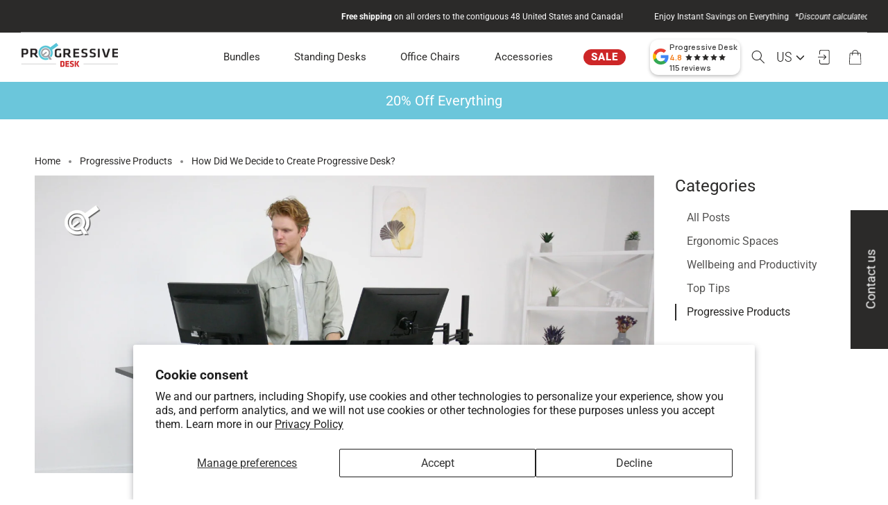

--- FILE ---
content_type: text/html; charset=utf-8
request_url: https://www.progressivedesk.com/blogs/progressive-products/how-did-we-decide-to-create-progressive-desk
body_size: 63926
content:
<!doctype html>
<html class="no-js" lang="en">
<head>
  
  <meta name="p:domain_verify" content="6dc254d7e8891a327775a9f1531515df" />
  <meta charset="utf-8">
  <meta http-equiv="X-UA-Compatible" content="IE=edge">
  <meta name="viewport" content="width=device-width,initial-scale=1">
  <meta name="theme-color" content="">
  <meta name="format-detection" content="telephone=no">
  <meta name="format-detection" content="date=no">
  <meta name="format-detection" content="address=no"><link rel="icon" type="image/png" sizes="48x48" href="//www.progressivedesk.com/cdn/shop/files/favicon.png?crop=center&height=48&v=1613763177&width=48">
    <link rel="icon" type="image/png" sizes="32x32" href="//www.progressivedesk.com/cdn/shop/files/favicon.png?crop=center&height=32&v=1613763177&width=32">
    <link rel="icon" type="image/png" sizes="16x16" href="//www.progressivedesk.com/cdn/shop/files/favicon.png?crop=center&height=16&v=1613763177&width=16">
    <link rel="canonical" href="https://www.progressivedesk.com/blogs/progressive-products/how-did-we-decide-to-create-progressive-desk">
  
  
  <link rel="preconnect" href="https://cdn.shopify.com" crossorigin><meta name="p:domain_verify" content="63b020841564eb6e41cb7e636a884654"/>
  <meta name="facebook-domain-verification" content="cz8jombnnjpz0zjcy4xcmw5w2ciwqx" />
  <link rel="preconnect" href="https://fonts.shopifycdn.com" crossorigin>
  

  

  

  





  <title>
    
    How Did We Decide to Create Progressive Desk?
 &ndash; Progressive Desk 
  </title>


    
          
            <meta name="description" content="Behind every company, there is a story of people coming together and working to reach their vision. Learn how we decided to create Progressive Desk!">
          
    

  

<meta property="og:site_name" content="Progressive Desk ">
<meta property="og:url" content="https://www.progressivedesk.com/blogs/progressive-products/how-did-we-decide-to-create-progressive-desk">
<meta property="og:title" content="How Did We Decide to Create Progressive Desk?">
<meta property="og:type" content="article">
<meta property="og:description" content="Behind every company, there is a story of people coming together and working to reach their vision. Learn how we decided to create Progressive Desk!"><meta property="og:image" content="http://www.progressivedesk.com/cdn/shop/articles/banner-chosen.jpg?v=1680600207">
  <meta property="og:image:secure_url" content="https://www.progressivedesk.com/cdn/shop/articles/banner-chosen.jpg?v=1680600207">
  <meta property="og:image:width" content="1730">
  <meta property="og:image:height" content="832"><meta name="twitter:site" content="@https://x.com/progressivedesk"><meta name="twitter:card" content="summary_large_image">
<meta name="twitter:title" content="How Did We Decide to Create Progressive Desk?">
<meta name="twitter:description" content="Behind every company, there is a story of people coming together and working to reach their vision. Learn how we decided to create Progressive Desk!">


    <!-- Preload for CSS -->

  <link href="//www.progressivedesk.com/cdn/shop/t/146/assets/base.css?v=52210074779999189581756739252" as="style" rel="preload">
  <link href="//www.progressivedesk.com/cdn/shop/t/146/assets/component-mega-menu.css?v=6866705882189043251756739253" as="style" rel="preload">
  <link href="//www.progressivedesk.com/cdn/shop/t/146/assets/old_theme_styles.css?v=32339316730479902271755698869" as="style" rel="preload">
  <link href="//www.progressivedesk.com/cdn/shop/t/146/assets/custom.css?v=95519694688181099121768220755" as="style" rel="preload">
<link rel="preconnect" href="https://fonts.shopifycdn.com" crossorigin><!-- Preload for JS -->
  
    <link href="//www.progressivedesk.com/cdn/shop/t/146/assets/jquery.js?v=60938658743091704111711640205" as="script" rel="preload">
    <link href="//www.progressivedesk.com/cdn/shop/t/146/assets/slick.js?v=119177116428520753221711640206" as="script" rel="preload">
    <link href="//www.progressivedesk.com/cdn/shop/t/146/assets/core_custom_functions.js?v=19755347425520283301756819281" as="script" rel="preload">
    <link href="//www.progressivedesk.com/cdn/shop/t/146/assets/global_min.js?v=63400297076902517961764695495" as="script" rel="preload">
    <link href="//www.progressivedesk.com/cdn/shop/t/146/assets/custom.js?v=84449370613215576501757677071" as="script" rel="preload">


  <style data-shopify>
    @font-face {
  font-family: Roboto;
  font-weight: 400;
  font-style: normal;
  font-display: swap;
  src: url("//www.progressivedesk.com/cdn/fonts/roboto/roboto_n4.2019d890f07b1852f56ce63ba45b2db45d852cba.woff2") format("woff2"),
       url("//www.progressivedesk.com/cdn/fonts/roboto/roboto_n4.238690e0007583582327135619c5f7971652fa9d.woff") format("woff");
}

    @font-face {
  font-family: Roboto;
  font-weight: 700;
  font-style: normal;
  font-display: swap;
  src: url("//www.progressivedesk.com/cdn/fonts/roboto/roboto_n7.f38007a10afbbde8976c4056bfe890710d51dec2.woff2") format("woff2"),
       url("//www.progressivedesk.com/cdn/fonts/roboto/roboto_n7.94bfdd3e80c7be00e128703d245c207769d763f9.woff") format("woff");
}

    @font-face {
  font-family: Roboto;
  font-weight: 400;
  font-style: italic;
  font-display: swap;
  src: url("//www.progressivedesk.com/cdn/fonts/roboto/roboto_i4.57ce898ccda22ee84f49e6b57ae302250655e2d4.woff2") format("woff2"),
       url("//www.progressivedesk.com/cdn/fonts/roboto/roboto_i4.b21f3bd061cbcb83b824ae8c7671a82587b264bf.woff") format("woff");
}

    @font-face {
  font-family: Roboto;
  font-weight: 700;
  font-style: italic;
  font-display: swap;
  src: url("//www.progressivedesk.com/cdn/fonts/roboto/roboto_i7.7ccaf9410746f2c53340607c42c43f90a9005937.woff2") format("woff2"),
       url("//www.progressivedesk.com/cdn/fonts/roboto/roboto_i7.49ec21cdd7148292bffea74c62c0df6e93551516.woff") format("woff");
}

    @font-face {
  font-family: Roboto;
  font-weight: 700;
  font-style: normal;
  font-display: swap;
  src: url("//www.progressivedesk.com/cdn/fonts/roboto/roboto_n7.f38007a10afbbde8976c4056bfe890710d51dec2.woff2") format("woff2"),
       url("//www.progressivedesk.com/cdn/fonts/roboto/roboto_n7.94bfdd3e80c7be00e128703d245c207769d763f9.woff") format("woff");
}


    :root {
      --announcement-bar-height: 47px;
      --header-height: 62px;
      --font-body-family: Roboto, sans-serif;
      --font-body-style: normal;
      --font-body-weight: 400;
      --font-body-weight-bold: 700;

      --font-heading-family: Roboto, sans-serif;
      --font-heading-style: normal;
      --font-heading-weight: 700;

      --font-body-scale: 1.0;
      --font-heading-scale: 1.0;

      
      --primary_btn_text_color: #fff;
      --primary_btn_bg_color: #2B2A29;
      --primary_btn_border_color: transparent;
      --primary_btn_text_color_hover: #fff;
      --primary_btn_bg_color_hover: #2B2A29;
      --primary_btn_border_color_hover: transparent;
      --primary_btn_opacity_hover: 0.8;

      --secondary_btn_text_color: #2b2a29;
      --secondary_btn_bg_color: #fff;
      --secondary_btn_border_color: rgba(0,0,0,0);
      --secondary_btn_text_color_hover: #fff;
      --secondary_btn_bg_color_hover: #2B2A29;
      --secondary_btn_border_color_hover: rgba(0,0,0,0);
      --secondary_btn_opacity_hover: 0.8;

      --tertiary_btn_text_color: #fff;
      --tertiary_btn_bg_color: #6bc6db;
      --tertiary_btn_border_color: rgba(0,0,0,0);
      --tertiary_btn_text_color_hover: #fff;
      --tertiary_btn_bg_color_hover: #6bc6db;
      --tertiary_btn_border_color_hover: rgba(0,0,0,0);
      --tertiary_btn_opacity_hover: 0.8;

      --sale_btn_text_color: #fff;
      --sale_btn_bg_color: #cd2627;
      --sale_btn_border_color: #cd2627;
      --sale_btn_text_color_hover: #cd2627;
      --sale_btn_bg_color_hover: #fff;
      --sale_btn_border_color_hover: #cd2627;
      --sale_btn_opacity_hover: 1.0;
      
      
      --color-base-text: 43, 42, 41;
      --color-shadow: 43, 42, 41;
      --color-base-background-1: 255, 255, 255;
      --color-base-background-2: 137, 137, 137;
      --color-base-solid-button-labels: 255, 255, 255;
      --color-base-outline-button-labels: 43, 42, 41;
      --color-base-accent-1: 43, 42, 41;
      --color-base-accent-2: 205, 38, 39;
      --payment-terms-background-color: #ffffff;

      --gradient-base-background-1: #ffffff;
      --gradient-base-background-2: #898989;
      --gradient-base-accent-1: #2b2a29;
      --gradient-base-accent-2: #cd2627;

      --media-padding: px;
      --media-border-opacity: 0.05;
      --media-border-width: 1px;
      --media-radius: 0px;
      --media-shadow-opacity: 0.0;
      --media-shadow-horizontal-offset: 0px;
      --media-shadow-vertical-offset: 4px;
      --media-shadow-blur-radius: 5px;
      --media-shadow-visible: 0;

      --page-width: 162rem;
      --page-width-margin: 0rem;

      --product-card-image-padding: 0.0rem;
      --product-card-corner-radius: 0.0rem;
      --product-card-text-alignment: center;
      --product-card-border-width: 0.0rem;
      --product-card-border-opacity: 0.1;
      --product-card-shadow-opacity: 0.0;
      --product-card-shadow-visible: 0;
      --product-card-shadow-horizontal-offset: 0.0rem;
      --product-card-shadow-vertical-offset: 0.4rem;
      --product-card-shadow-blur-radius: 0.5rem;

      --collection-card-image-padding: 0.0rem;
      --collection-card-corner-radius: 0.0rem;
      --collection-card-text-alignment: left;
      --collection-card-border-width: 0.0rem;
      --collection-card-border-opacity: 0.1;
      --collection-card-shadow-opacity: 0.0;
      --collection-card-shadow-visible: 0;
      --collection-card-shadow-horizontal-offset: 0.0rem;
      --collection-card-shadow-vertical-offset: 0.0rem;
      --collection-card-shadow-blur-radius: 0.0rem;

      --blog-card-image-padding: 0.0rem;
      --blog-card-corner-radius: 0.0rem;
      --blog-card-text-alignment: left;
      --blog-card-border-width: 0.0rem;
      --blog-card-border-opacity: 0.1;
      --blog-card-shadow-opacity: 0.0;
      --blog-card-shadow-visible: 0;
      --blog-card-shadow-horizontal-offset: 0.0rem;
      --blog-card-shadow-vertical-offset: 0.0rem;
      --blog-card-shadow-blur-radius: 0.0rem;

      --badge-corner-radius: 0.4rem;

      --popup-border-width: 1px;
      --popup-border-opacity: 0.1;
      --popup-corner-radius: 0px;
      --popup-shadow-opacity: 0.0;
      --popup-shadow-horizontal-offset: 0px;
      --popup-shadow-vertical-offset: 4px;
      --popup-shadow-blur-radius: 5px;

      --drawer-border-width: 1px;
      --drawer-border-opacity: 0.1;
      --drawer-shadow-opacity: 0.0;
      --drawer-shadow-horizontal-offset: 0px;
      --drawer-shadow-vertical-offset: 4px;
      --drawer-shadow-blur-radius: 5px;

      --spacing-sections-desktop: 0px;
      --spacing-sections-mobile: 0px;

      --grid-desktop-vertical-spacing: 10px;
      --grid-desktop-horizontal-spacing: 10px;
      --grid-mobile-vertical-spacing: 5px;
      --grid-mobile-horizontal-spacing: 5px;

      --text-boxes-border-opacity: 0.1;
      --text-boxes-border-width: 0px;
      --text-boxes-radius: 0px;
      --text-boxes-shadow-opacity: 0.0;
      --text-boxes-shadow-visible: 0;
      --text-boxes-shadow-horizontal-offset: 0px;
      --text-boxes-shadow-vertical-offset: 0px;
      --text-boxes-shadow-blur-radius: 0px;

      --buttons-radius: 40px;
      --buttons-radius-outset: 41px;
      --buttons-border-width: 1px;
      --buttons-border-opacity: 1.0;
      --buttons-shadow-opacity: 0.0;
      --buttons-shadow-visible: 0;
      --buttons-shadow-horizontal-offset: 0px;
      --buttons-shadow-vertical-offset: 0px;
      --buttons-shadow-blur-radius: 0px;
      --buttons-border-offset: 0.3px;

      --inputs-radius: 40px;
      --inputs-border-width: 1px;
      --inputs-border-opacity: 0.55;
      --inputs-shadow-opacity: 0.0;
      --inputs-shadow-horizontal-offset: 0px;
      --inputs-margin-offset: 0px;
      --inputs-shadow-vertical-offset: 4px;
      --inputs-shadow-blur-radius: 5px;
      --inputs-radius-outset: 41px;

      --variant-pills-radius: 40px;
      --variant-pills-border-width: 1px;
      --variant-pills-border-opacity: 0.55;
      --variant-pills-shadow-opacity: 0.0;
      --variant-pills-shadow-horizontal-offset: 0px;
      --variant-pills-shadow-vertical-offset: 4px;
      --variant-pills-shadow-blur-radius: 5px;
    }

    *,
    *::before,
    *::after {
      box-sizing: inherit;
    }

    html {
      box-sizing: border-box;
      font-size: calc(var(--font-body-scale) * 62.5%);
      height: 100%;
      width:100% !important;
    }

    body {
      display: grid;
      grid-template-rows: auto auto 1fr auto;
      grid-template-columns: 100%;
      min-height: 100%;
      margin: 0;
      font-size: 1.5rem;
      letter-spacing: 0;
      line-height: calc(1 + 0.5 / var(--font-body-scale));
      font-family: var(--font-body-family);
      font-style: var(--font-body-style);
      font-weight: var(--font-body-weight);
    }

    @media screen and (min-width: 750px) {
      body {
        font-size: 1.6rem;
      }
    }
  </style>


    <link href="//www.progressivedesk.com/cdn/shop/t/146/assets/base.css?v=52210074779999189581756739252" rel="stylesheet" type="text/css" media="all" />
    <link href="//www.progressivedesk.com/cdn/shop/t/146/assets/component-mega-menu.css?v=6866705882189043251756739253" rel="stylesheet" type="text/css" media="all" />
    <link href="//www.progressivedesk.com/cdn/shop/t/146/assets/old_theme_styles.css?v=32339316730479902271755698869" rel="stylesheet" type="text/css" media="all" />
    <link href="//www.progressivedesk.com/cdn/shop/t/146/assets/custom.css?v=95519694688181099121768220755" rel="stylesheet" type="text/css" media="all" />

    <link rel="preload" as="font" href="//www.progressivedesk.com/cdn/fonts/roboto/roboto_n4.2019d890f07b1852f56ce63ba45b2db45d852cba.woff2" type="font/woff2" crossorigin>
    

    <link rel="preload" as="font" href="//www.progressivedesk.com/cdn/fonts/roboto/roboto_n7.f38007a10afbbde8976c4056bfe890710d51dec2.woff2" type="font/woff2" crossorigin>
    
<link href="//www.progressivedesk.com/cdn/shop/t/146/assets/component-predictive-search.css?v=52806486785089012661737469186" rel="stylesheet" type="text/css" media="all" />


  
  
  


  

  

      

    

  
  
  
    


  
  


      

  
  

      <!--[if lte IE 8]>
    <script charset="utf-8" type="text/javascript" src="//js.hsforms.net/forms/v2-legacy.js"></script>
    <![endif]-->

    <script charset="utf-8" type="text/javascript" src="//js.hsforms.net/forms/v2.js"></script>

      <script src="//www.progressivedesk.com/cdn/shop/t/146/assets/jquery.js?v=60938658743091704111711640205" ></script>
    <script src="//www.progressivedesk.com/cdn/shop/t/146/assets/slick.js?v=119177116428520753221711640206" defer></script>
    <script src="//www.progressivedesk.com/cdn/shop/t/146/assets/swiper.js?v=161333243944461278181711640205" defer></script>
    <script src="//www.progressivedesk.com/cdn/shop/t/146/assets/fancybox.js?v=124255196019674380991711640204" defer></script>
    <script src="//www.progressivedesk.com/cdn/shop/t/146/assets/core_custom_functions.js?v=19755347425520283301756819281" defer></script>



      <script>window.performance && window.performance.mark && window.performance.mark('shopify.content_for_header.start');</script><meta name="google-site-verification" content="SpfhcHhfK0vUACu9TBJ2rdeXBlBhlsEyHjavI7dHTeA">
<meta name="facebook-domain-verification" content="bqh04t6da3us7gzrjxho3gup6kbt19">
<meta id="shopify-digital-wallet" name="shopify-digital-wallet" content="/14714536000/digital_wallets/dialog">
<meta name="shopify-checkout-api-token" content="bb567d06e62ee1c96b30bc5829f9c82a">
<meta id="in-context-paypal-metadata" data-shop-id="14714536000" data-venmo-supported="true" data-environment="production" data-locale="en_US" data-paypal-v4="true" data-currency="USD">
<link rel="alternate" type="application/atom+xml" title="Feed" href="/blogs/progressive-products.atom" />
<script async="async" src="/checkouts/internal/preloads.js?locale=en-US"></script>
<link rel="preconnect" href="https://shop.app" crossorigin="anonymous">
<script async="async" src="https://shop.app/checkouts/internal/preloads.js?locale=en-US&shop_id=14714536000" crossorigin="anonymous"></script>
<script id="apple-pay-shop-capabilities" type="application/json">{"shopId":14714536000,"countryCode":"US","currencyCode":"USD","merchantCapabilities":["supports3DS"],"merchantId":"gid:\/\/shopify\/Shop\/14714536000","merchantName":"Progressive Desk ","requiredBillingContactFields":["postalAddress","email","phone"],"requiredShippingContactFields":["postalAddress","email","phone"],"shippingType":"shipping","supportedNetworks":["visa","masterCard","amex","discover","elo","jcb"],"total":{"type":"pending","label":"Progressive Desk ","amount":"1.00"},"shopifyPaymentsEnabled":true,"supportsSubscriptions":true}</script>
<script id="shopify-features" type="application/json">{"accessToken":"bb567d06e62ee1c96b30bc5829f9c82a","betas":["rich-media-storefront-analytics"],"domain":"www.progressivedesk.com","predictiveSearch":true,"shopId":14714536000,"locale":"en"}</script>
<script>var Shopify = Shopify || {};
Shopify.shop = "progressivedesk-usd.myshopify.com";
Shopify.locale = "en";
Shopify.currency = {"active":"USD","rate":"1.0"};
Shopify.country = "US";
Shopify.theme = {"name":"Progressive-Desk-USA\/main","id":124337487936,"schema_name":"Dawn","schema_version":"9.0.0","theme_store_id":null,"role":"main"};
Shopify.theme.handle = "null";
Shopify.theme.style = {"id":null,"handle":null};
Shopify.cdnHost = "www.progressivedesk.com/cdn";
Shopify.routes = Shopify.routes || {};
Shopify.routes.root = "/";</script>
<script type="module">!function(o){(o.Shopify=o.Shopify||{}).modules=!0}(window);</script>
<script>!function(o){function n(){var o=[];function n(){o.push(Array.prototype.slice.apply(arguments))}return n.q=o,n}var t=o.Shopify=o.Shopify||{};t.loadFeatures=n(),t.autoloadFeatures=n()}(window);</script>
<script>
  window.ShopifyPay = window.ShopifyPay || {};
  window.ShopifyPay.apiHost = "shop.app\/pay";
  window.ShopifyPay.redirectState = null;
</script>
<script id="shop-js-analytics" type="application/json">{"pageType":"article"}</script>
<script defer="defer" async type="module" src="//www.progressivedesk.com/cdn/shopifycloud/shop-js/modules/v2/client.init-shop-cart-sync_C5BV16lS.en.esm.js"></script>
<script defer="defer" async type="module" src="//www.progressivedesk.com/cdn/shopifycloud/shop-js/modules/v2/chunk.common_CygWptCX.esm.js"></script>
<script type="module">
  await import("//www.progressivedesk.com/cdn/shopifycloud/shop-js/modules/v2/client.init-shop-cart-sync_C5BV16lS.en.esm.js");
await import("//www.progressivedesk.com/cdn/shopifycloud/shop-js/modules/v2/chunk.common_CygWptCX.esm.js");

  window.Shopify.SignInWithShop?.initShopCartSync?.({"fedCMEnabled":true,"windoidEnabled":true});

</script>
<script>
  window.Shopify = window.Shopify || {};
  if (!window.Shopify.featureAssets) window.Shopify.featureAssets = {};
  window.Shopify.featureAssets['shop-js'] = {"shop-cart-sync":["modules/v2/client.shop-cart-sync_ZFArdW7E.en.esm.js","modules/v2/chunk.common_CygWptCX.esm.js"],"init-fed-cm":["modules/v2/client.init-fed-cm_CmiC4vf6.en.esm.js","modules/v2/chunk.common_CygWptCX.esm.js"],"shop-button":["modules/v2/client.shop-button_tlx5R9nI.en.esm.js","modules/v2/chunk.common_CygWptCX.esm.js"],"shop-cash-offers":["modules/v2/client.shop-cash-offers_DOA2yAJr.en.esm.js","modules/v2/chunk.common_CygWptCX.esm.js","modules/v2/chunk.modal_D71HUcav.esm.js"],"init-windoid":["modules/v2/client.init-windoid_sURxWdc1.en.esm.js","modules/v2/chunk.common_CygWptCX.esm.js"],"shop-toast-manager":["modules/v2/client.shop-toast-manager_ClPi3nE9.en.esm.js","modules/v2/chunk.common_CygWptCX.esm.js"],"init-shop-email-lookup-coordinator":["modules/v2/client.init-shop-email-lookup-coordinator_B8hsDcYM.en.esm.js","modules/v2/chunk.common_CygWptCX.esm.js"],"init-shop-cart-sync":["modules/v2/client.init-shop-cart-sync_C5BV16lS.en.esm.js","modules/v2/chunk.common_CygWptCX.esm.js"],"avatar":["modules/v2/client.avatar_BTnouDA3.en.esm.js"],"pay-button":["modules/v2/client.pay-button_FdsNuTd3.en.esm.js","modules/v2/chunk.common_CygWptCX.esm.js"],"init-customer-accounts":["modules/v2/client.init-customer-accounts_DxDtT_ad.en.esm.js","modules/v2/client.shop-login-button_C5VAVYt1.en.esm.js","modules/v2/chunk.common_CygWptCX.esm.js","modules/v2/chunk.modal_D71HUcav.esm.js"],"init-shop-for-new-customer-accounts":["modules/v2/client.init-shop-for-new-customer-accounts_ChsxoAhi.en.esm.js","modules/v2/client.shop-login-button_C5VAVYt1.en.esm.js","modules/v2/chunk.common_CygWptCX.esm.js","modules/v2/chunk.modal_D71HUcav.esm.js"],"shop-login-button":["modules/v2/client.shop-login-button_C5VAVYt1.en.esm.js","modules/v2/chunk.common_CygWptCX.esm.js","modules/v2/chunk.modal_D71HUcav.esm.js"],"init-customer-accounts-sign-up":["modules/v2/client.init-customer-accounts-sign-up_CPSyQ0Tj.en.esm.js","modules/v2/client.shop-login-button_C5VAVYt1.en.esm.js","modules/v2/chunk.common_CygWptCX.esm.js","modules/v2/chunk.modal_D71HUcav.esm.js"],"shop-follow-button":["modules/v2/client.shop-follow-button_Cva4Ekp9.en.esm.js","modules/v2/chunk.common_CygWptCX.esm.js","modules/v2/chunk.modal_D71HUcav.esm.js"],"checkout-modal":["modules/v2/client.checkout-modal_BPM8l0SH.en.esm.js","modules/v2/chunk.common_CygWptCX.esm.js","modules/v2/chunk.modal_D71HUcav.esm.js"],"lead-capture":["modules/v2/client.lead-capture_Bi8yE_yS.en.esm.js","modules/v2/chunk.common_CygWptCX.esm.js","modules/v2/chunk.modal_D71HUcav.esm.js"],"shop-login":["modules/v2/client.shop-login_D6lNrXab.en.esm.js","modules/v2/chunk.common_CygWptCX.esm.js","modules/v2/chunk.modal_D71HUcav.esm.js"],"payment-terms":["modules/v2/client.payment-terms_CZxnsJam.en.esm.js","modules/v2/chunk.common_CygWptCX.esm.js","modules/v2/chunk.modal_D71HUcav.esm.js"]};
</script>
<script>(function() {
  var isLoaded = false;
  function asyncLoad() {
    if (isLoaded) return;
    isLoaded = true;
    var urls = ["\/\/cdn.shopify.com\/proxy\/c4d4a0df60b64c9ae74a236fcef955d2090420d0f99528131367faff553473da\/bingshoppingtool-t2app-prod.trafficmanager.net\/uet\/tracking_script?shop=progressivedesk-usd.myshopify.com\u0026sp-cache-control=cHVibGljLCBtYXgtYWdlPTkwMA","https:\/\/cdn.grw.reputon.com\/assets\/widget.js?shop=progressivedesk-usd.myshopify.com","https:\/\/s3.eu-west-1.amazonaws.com\/production-klarna-il-shopify-osm\/baa9f2dea709fcaa8fbd877bc41462b25ffd959d\/progressivedesk-usd.myshopify.com-1714635320442.js?shop=progressivedesk-usd.myshopify.com","https:\/\/cdn.amplitude.com\/script\/973e9ebc98e7ebfb39498dcfec326a40.js?library=shopify\u0026shop=progressivedesk-usd.myshopify.com","https:\/\/api-na1.hubapi.com\/scriptloader\/v1\/7717445.js?shop=progressivedesk-usd.myshopify.com"];
    for (var i = 0; i < urls.length; i++) {
      var s = document.createElement('script');
      s.type = 'text/javascript';
      s.async = true;
      s.src = urls[i];
      var x = document.getElementsByTagName('script')[0];
      x.parentNode.insertBefore(s, x);
    }
  };
  if(window.attachEvent) {
    window.attachEvent('onload', asyncLoad);
  } else {
    window.addEventListener('load', asyncLoad, false);
  }
})();</script>
<script id="__st">var __st={"a":14714536000,"offset":-28800,"reqid":"b6abe3a0-f389-43b9-a128-0638c9a3cc0b-1768669007","pageurl":"www.progressivedesk.com\/blogs\/progressive-products\/how-did-we-decide-to-create-progressive-desk","s":"articles-556299485248","u":"ce15c6bfa4b8","p":"article","rtyp":"article","rid":556299485248};</script>
<script>window.ShopifyPaypalV4VisibilityTracking = true;</script>
<script id="captcha-bootstrap">!function(){'use strict';const t='contact',e='account',n='new_comment',o=[[t,t],['blogs',n],['comments',n],[t,'customer']],c=[[e,'customer_login'],[e,'guest_login'],[e,'recover_customer_password'],[e,'create_customer']],r=t=>t.map((([t,e])=>`form[action*='/${t}']:not([data-nocaptcha='true']) input[name='form_type'][value='${e}']`)).join(','),a=t=>()=>t?[...document.querySelectorAll(t)].map((t=>t.form)):[];function s(){const t=[...o],e=r(t);return a(e)}const i='password',u='form_key',d=['recaptcha-v3-token','g-recaptcha-response','h-captcha-response',i],f=()=>{try{return window.sessionStorage}catch{return}},m='__shopify_v',_=t=>t.elements[u];function p(t,e,n=!1){try{const o=window.sessionStorage,c=JSON.parse(o.getItem(e)),{data:r}=function(t){const{data:e,action:n}=t;return t[m]||n?{data:e,action:n}:{data:t,action:n}}(c);for(const[e,n]of Object.entries(r))t.elements[e]&&(t.elements[e].value=n);n&&o.removeItem(e)}catch(o){console.error('form repopulation failed',{error:o})}}const l='form_type',E='cptcha';function T(t){t.dataset[E]=!0}const w=window,h=w.document,L='Shopify',v='ce_forms',y='captcha';let A=!1;((t,e)=>{const n=(g='f06e6c50-85a8-45c8-87d0-21a2b65856fe',I='https://cdn.shopify.com/shopifycloud/storefront-forms-hcaptcha/ce_storefront_forms_captcha_hcaptcha.v1.5.2.iife.js',D={infoText:'Protected by hCaptcha',privacyText:'Privacy',termsText:'Terms'},(t,e,n)=>{const o=w[L][v],c=o.bindForm;if(c)return c(t,g,e,D).then(n);var r;o.q.push([[t,g,e,D],n]),r=I,A||(h.body.append(Object.assign(h.createElement('script'),{id:'captcha-provider',async:!0,src:r})),A=!0)});var g,I,D;w[L]=w[L]||{},w[L][v]=w[L][v]||{},w[L][v].q=[],w[L][y]=w[L][y]||{},w[L][y].protect=function(t,e){n(t,void 0,e),T(t)},Object.freeze(w[L][y]),function(t,e,n,w,h,L){const[v,y,A,g]=function(t,e,n){const i=e?o:[],u=t?c:[],d=[...i,...u],f=r(d),m=r(i),_=r(d.filter((([t,e])=>n.includes(e))));return[a(f),a(m),a(_),s()]}(w,h,L),I=t=>{const e=t.target;return e instanceof HTMLFormElement?e:e&&e.form},D=t=>v().includes(t);t.addEventListener('submit',(t=>{const e=I(t);if(!e)return;const n=D(e)&&!e.dataset.hcaptchaBound&&!e.dataset.recaptchaBound,o=_(e),c=g().includes(e)&&(!o||!o.value);(n||c)&&t.preventDefault(),c&&!n&&(function(t){try{if(!f())return;!function(t){const e=f();if(!e)return;const n=_(t);if(!n)return;const o=n.value;o&&e.removeItem(o)}(t);const e=Array.from(Array(32),(()=>Math.random().toString(36)[2])).join('');!function(t,e){_(t)||t.append(Object.assign(document.createElement('input'),{type:'hidden',name:u})),t.elements[u].value=e}(t,e),function(t,e){const n=f();if(!n)return;const o=[...t.querySelectorAll(`input[type='${i}']`)].map((({name:t})=>t)),c=[...d,...o],r={};for(const[a,s]of new FormData(t).entries())c.includes(a)||(r[a]=s);n.setItem(e,JSON.stringify({[m]:1,action:t.action,data:r}))}(t,e)}catch(e){console.error('failed to persist form',e)}}(e),e.submit())}));const S=(t,e)=>{t&&!t.dataset[E]&&(n(t,e.some((e=>e===t))),T(t))};for(const o of['focusin','change'])t.addEventListener(o,(t=>{const e=I(t);D(e)&&S(e,y())}));const B=e.get('form_key'),M=e.get(l),P=B&&M;t.addEventListener('DOMContentLoaded',(()=>{const t=y();if(P)for(const e of t)e.elements[l].value===M&&p(e,B);[...new Set([...A(),...v().filter((t=>'true'===t.dataset.shopifyCaptcha))])].forEach((e=>S(e,t)))}))}(h,new URLSearchParams(w.location.search),n,t,e,['guest_login'])})(!0,!0)}();</script>
<script integrity="sha256-4kQ18oKyAcykRKYeNunJcIwy7WH5gtpwJnB7kiuLZ1E=" data-source-attribution="shopify.loadfeatures" defer="defer" src="//www.progressivedesk.com/cdn/shopifycloud/storefront/assets/storefront/load_feature-a0a9edcb.js" crossorigin="anonymous"></script>
<script crossorigin="anonymous" defer="defer" src="//www.progressivedesk.com/cdn/shopifycloud/storefront/assets/shopify_pay/storefront-65b4c6d7.js?v=20250812"></script>
<script data-source-attribution="shopify.dynamic_checkout.dynamic.init">var Shopify=Shopify||{};Shopify.PaymentButton=Shopify.PaymentButton||{isStorefrontPortableWallets:!0,init:function(){window.Shopify.PaymentButton.init=function(){};var t=document.createElement("script");t.src="https://www.progressivedesk.com/cdn/shopifycloud/portable-wallets/latest/portable-wallets.en.js",t.type="module",document.head.appendChild(t)}};
</script>
<script data-source-attribution="shopify.dynamic_checkout.buyer_consent">
  function portableWalletsHideBuyerConsent(e){var t=document.getElementById("shopify-buyer-consent"),n=document.getElementById("shopify-subscription-policy-button");t&&n&&(t.classList.add("hidden"),t.setAttribute("aria-hidden","true"),n.removeEventListener("click",e))}function portableWalletsShowBuyerConsent(e){var t=document.getElementById("shopify-buyer-consent"),n=document.getElementById("shopify-subscription-policy-button");t&&n&&(t.classList.remove("hidden"),t.removeAttribute("aria-hidden"),n.addEventListener("click",e))}window.Shopify?.PaymentButton&&(window.Shopify.PaymentButton.hideBuyerConsent=portableWalletsHideBuyerConsent,window.Shopify.PaymentButton.showBuyerConsent=portableWalletsShowBuyerConsent);
</script>
<script data-source-attribution="shopify.dynamic_checkout.cart.bootstrap">document.addEventListener("DOMContentLoaded",(function(){function t(){return document.querySelector("shopify-accelerated-checkout-cart, shopify-accelerated-checkout")}if(t())Shopify.PaymentButton.init();else{new MutationObserver((function(e,n){t()&&(Shopify.PaymentButton.init(),n.disconnect())})).observe(document.body,{childList:!0,subtree:!0})}}));
</script>
<script id='scb4127' type='text/javascript' async='' src='https://www.progressivedesk.com/cdn/shopifycloud/privacy-banner/storefront-banner.js'></script><link id="shopify-accelerated-checkout-styles" rel="stylesheet" media="screen" href="https://www.progressivedesk.com/cdn/shopifycloud/portable-wallets/latest/accelerated-checkout-backwards-compat.css" crossorigin="anonymous">
<style id="shopify-accelerated-checkout-cart">
        #shopify-buyer-consent {
  margin-top: 1em;
  display: inline-block;
  width: 100%;
}

#shopify-buyer-consent.hidden {
  display: none;
}

#shopify-subscription-policy-button {
  background: none;
  border: none;
  padding: 0;
  text-decoration: underline;
  font-size: inherit;
  cursor: pointer;
}

#shopify-subscription-policy-button::before {
  box-shadow: none;
}

      </style>
<script id="sections-script" data-sections="header" defer="defer" src="//www.progressivedesk.com/cdn/shop/t/146/compiled_assets/scripts.js?64972"></script>
<script>window.performance && window.performance.mark && window.performance.mark('shopify.content_for_header.end');</script>

    <script src="//www.progressivedesk.com/cdn/shop/t/146/assets/constants.js?v=95358004781563950421711640204" defer="defer"></script>
    <script src="//www.progressivedesk.com/cdn/shop/t/146/assets/pubsub.js?v=2921868252632587581711640205" defer="defer"></script>



  <script>document.documentElement.className = document.documentElement.className.replace('no-js', 'js');
  if (Shopify.designMode) {
    document.documentElement.classList.add('shopify-design-mode');
  }
  </script>

  
  <!-- Hubspot forms -->

  <!-- Start of HubSpot Embed Code -->
  <script type="text/javascript" id="hs-script-loader" src="//js.hs-scripts.com/7717445.js" defer></script>
  <!-- End of HubSpot Embed Code -->




    
    


    <script src="//www.progressivedesk.com/cdn/shop/t/146/assets/global_min.js?v=63400297076902517961764695495" defer="defer"></script>
    <script src="//www.progressivedesk.com/cdn/shop/t/146/assets/custom.js?v=84449370613215576501757677071" defer ></script>

  <script>
    (function(w,d,t,r,u)
    {
      var f,n,i;
      w[u]=w[u]||[],f=function()
      {
        var o={ti:"283017519", enableAutoSpaTracking: true};
        o.q=w[u],w[u]=new UET(o),w[u].push("pageLoad")
      },
      n=d.createElement(t),n.src=r,n.async=1,n.onload=n.onreadystatechange=function()
      {
        var s=this.readyState;
        s&&s!=="loaded"&&s!=="complete"||(f(),n.onload=n.onreadystatechange=null)
      },
      i=d.getElementsByTagName(t)[0],i.parentNode.insertBefore(n,i)
    })
    (window,document,"script","//bat.bing.com/bat.js","uetq");
  </script>
  
  <script>
    function uet_report_conversion() {
      window.uetq = window.uetq || [];
      window.uetq.push("event", "purchase", {"revenue_value":Replace_with_Variable_Revenue_Function(),"currency":"USD"});
    }
  </script>

  


            <!-- Google Tag Manager -->
  <script>(function(w,d,s,l,i){w[l]=w[l]||[];w[l].push({'gtm.start':
    new Date().getTime(),event:'gtm.js'});var f=d.getElementsByTagName(s)[0],
    j=d.createElement(s),dl=l!='dataLayer'?'&l='+l:'';j.async=true;j.src=
    'https://www.googletagmanager.com/gtm.js?id='+i+dl;f.parentNode.insertBefore(j,f);
    })(window,document,'script','dataLayer','GTM-TGBHWT8P');</script>
    <!-- End Google Tag Manager -->

  <script>
  (function() {
    // Defining the class triangle_digital_datalayer 
    class triangle_digital_datalayer {
      constructor() {
        // Initializing dataLayer if not already defined 
        window.dataLayer = window.dataLayer || [];
        // Prefix for events name 
        this.eventPrefix = 'sha_';
        // Setting value to true to get formatted product ID 
        this.formattedItemId = false;
        // Data schema for ecommerce and dynamic remarketing 
        this.dataSchema = {
          ecommerce: {
            show: true
          },
          dynamicRemarketing: {
            show: false,
            business_vertical: 'retail'
          }
        }
        // Selectors for adding to wishlist 
        this.addToWishListSelectors = {
          'addWishListIcon': '',
          'gridItemSelector': '',
          'productLinkSelector': 'a[href*="/products/"]'
        }
        // Selectors for quick view 
        this.quickViewSelector = {
          'quickViewElement': '',
          'gridItemSelector': '',
          'productLinkSelector': 'a[href*="/products/"]'
        }
        // Selector for mini cart button 
        this.miniCartButton = ['a[href="/cart"]', ];
        this.miniCartAppersOn = 'click';
        // Selectors for begin checkout buttons/links 
        this.beginCheckoutButtons = ['input[name="checkout"]', 'button[name="checkout"]', 'a[href="/checkout"]', '.additional-checkout-buttons', ];
        // Selector for direct checkout button 
        this.shopifyDirectCheckoutButton = ['.shopify-payment-button']
        // Setting value to true if Add to Cart redirects to the cart page 
        this.isAddToCartRedirect = false;
        // Setting value to false if cart items increment/decrement/remove refresh page  
        this.isAjaxCartIncrementDecrement = true;
        // Caution: Do not modify anything below this line, as it may result in it not functioning correctly. 
        this.cart = {"note":null,"attributes":{},"original_total_price":0,"total_price":0,"total_discount":0,"total_weight":0.0,"item_count":0,"items":[],"requires_shipping":false,"currency":"USD","items_subtotal_price":0,"cart_level_discount_applications":[],"checkout_charge_amount":0};
        this.countryCode = "US";
        this.collectData();
        this.storeURL = "https://www.progressivedesk.com";
        localStorage.setItem('shopCountryCode', this.countryCode);
      }
      // Function to update cart by fetching the latest cart data from the server 
      updateCart() {
        fetch("/cart.js").then((response) => response.json()).then((data) => {
          this.cart = data;
        });
      }
      // Function to create a debounced function to limit the rate at which a function is executed 
      debounce(delay) {
        let timeoutId;
        return function(func) {
          const context = this;
          const args = arguments;
          clearTimeout(timeoutId);
          timeoutId = setTimeout(function() {
            func.apply(context, args);
          }, delay);
        };
      }
      // Function to collect various types of data including customer data and events 
      collectData() {
        this.customerData();
        this.ajaxRequestData();
        this.searchPageData();
        this.miniCartData();
        this.beginCheckoutData(); 
         
         
        
        this.addToWishListData();
        this.quickViewData();
        this.formData();
        this.phoneClickData();
        this.emailClickData();
      }
      // Function to collect logged in customer data and push it to the dataLayer 
      customerData() {
        const currentUser = {}; 
        
        if (currentUser.email) {
          currentUser.hash_email = "e3b0c44298fc1c149afbf4c8996fb92427ae41e4649b934ca495991b7852b855"
        }
        if (currentUser.phone) {
          currentUser.hash_phone = "e3b0c44298fc1c149afbf4c8996fb92427ae41e4649b934ca495991b7852b855"
        }
        window.dataLayer = window.dataLayer || [];
        dataLayer.push({
          customer: currentUser
        });
        // Log the pushed customer data to the console for debugging purposes 
        console.log('%c🔵 [INFO] Customer Data Pushed:', 'color: blue; font-size: 14px; font-weight: bold;', currentUser);
      }
      // Function to handle AJAX requests for add_to_cart, remove_from_cart, search, and update the dataLayer accordingly 
      ajaxRequestData() {
        const self = this;
        // Handling non-ajax add to cart 
        if (this.isAddToCartRedirect) {
          document.addEventListener('submit', function(event) {
            const addToCartForm = event.target.closest('form[action="/cart/add"]');
            if (addToCartForm) {
              event.preventDefault();
              const formData = new FormData(addToCartForm);
              fetch(window.Shopify.routes.root + 'cart/add.js', {
                method: 'POST',
                body: formData
              }).then(response => {
                window.location.href = "/cart";
              }).catch((error) => {
                console.error('%c🔴 [ERROR] Add to Cart Request Failed:', 'color: red; font-size: 14px; font-weight: bold;', error);
              });
            }
          });
        }
        // Overriding fetch function to handle AJAX events 
        let originalFetch = window.fetch;
        let debounce = this.debounce(800);
        window.fetch = function() {
          return originalFetch.apply(this, arguments).then((response) => {
            if (response.ok) {
              let cloneResponse = response.clone();
              let requestURL = arguments[0];
              // Handling search event 
              if (/.*\/search\/?.*\?.*q=.+/.test(requestURL) && !requestURL.includes('&requestFrom=uldt')) {
                const queryString = requestURL.split('?')[1];
                const urlParams = new URLSearchParams(queryString);
                const search_term = urlParams.get("q");
                debounce(function() {
                  fetch(`${self.storeURL}/search/suggest.json?q=${search_term}&resources[type]=product&requestFrom=uldt`).then(res => res.json()).then(function(data) {
                    const products = data.resources.results.products;
                    if (products.length) {
                      const fetchRequests = products.map(product => fetch(`${self.storeURL}/${product.url.split('?')[0]}.js`).then(response => response.json()).catch(error => console.error('%c🔴 [ERROR] Error fetching product:', 'color: red; font-size: 14px; font-weight: bold;', error)));
                      Promise.all(fetchRequests).then(products => {
                        const items = products.map((product) => {
                          return {
                            product_id: product.id,
                            product_title: product.title,
                            variant_id: product.variants[0].id,
                            variant_title: product.variants[0].title,
                            vendor: product.vendor,
                            total_discount: 0,
                            final_price: product.price_min,
                            product_type: product.type,
                            quantity: 1
                          }
                        });
                        self.ecommerceDataLayer('search', {
                          search_term,
                          items
                        });
                      })
                    } else {
                      self.ecommerceDataLayer('search', {
                        search_term,
                        items: []
                      });
                    }
                  });
                });
              }
              // Handling add to cart event 
              else if (requestURL.includes("/cart/add")) {
                cloneResponse.text().then((text) => {
                  let data = JSON.parse(text);
                  if (data.items && Array.isArray(data.items)) {
                    data.items.forEach(function(item) {
                      self.ecommerceDataLayer('add_to_cart', {
                        items: [item]
                      });
                    })
                  } else {
                    self.ecommerceDataLayer('add_to_cart', {
                      items: [data]
                    });
                  }
                  self.updateCart();
                });
              }
              // Handling cart change event 
              else if (requestURL.includes("/cart/change") || requestURL.includes("/cart/update")) {
                cloneResponse.text().then((text) => {
                  let newCart = JSON.parse(text);
                  let newCartItems = newCart.items;
                  let oldCartItems = self.cart.items;
                  for (let i = 0; i < oldCartItems.length; i++) {
                    let item = oldCartItems[i];
                    let newItem = newCartItems.find(newItems => newItems.id === item.id);
                    if (newItem) {
                      if (newItem.quantity > item.quantity) {
                        // cart item increment 
                        let quantity = (newItem.quantity - item.quantity);
                        let updatedItem = {
                          ...item,
                          quantity
                        }
                        self.ecommerceDataLayer('add_to_cart', {
                          items: [updatedItem]
                        });
                        self.updateCart();
                      } else if (newItem.quantity < item.quantity) {
                        // cart item decrement 
                        let quantity = (item.quantity - newItem.quantity);
                        let updatedItem = {
                          ...item,
                          quantity
                        }
                        self.ecommerceDataLayer('remove_from_cart', {
                          items: [updatedItem]
                        });
                        self.updateCart();
                      }
                    } else {
                      self.ecommerceDataLayer('remove_from_cart', {
                        items: [item]
                      });
                      self.updateCart();
                    }
                  }
                });
              }
            }
            return response;
          });
        }
        // End of fetch  
        // Overriding XMLHttpRequest to handle AJAX events 
        var origXMLHttpRequest = XMLHttpRequest;
        XMLHttpRequest = function() {
          var requestURL;
          var xhr = new origXMLHttpRequest();
          var origOpen = xhr.open;
          var origSend = xhr.send;
          // Override the `open` function. 
          xhr.open = function(method, url) {
            requestURL = url;
            return origOpen.apply(this, arguments);
          };
          xhr.send = function() {
            // Proceeding if the request URL matches what we're looking for. 
            if (requestURL.includes("/cart/add") || requestURL.includes("/cart/change") || /.*\/search\/?.*\?.*q=.+/.test(requestURL)) {
              xhr.addEventListener('load', function() {
                if (xhr.readyState === 4) {
                  if (xhr.status >= 200 && xhr.status < 400) {
                    if (/.*\/search\/?.*\?.*q=.+/.test(requestURL) && !requestURL.includes('&requestFrom=uldt')) {
                      const queryString = requestURL.split('?')[1];
                      const urlParams = new URLSearchParams(queryString);
                      const search_term = urlParams.get("q");
                      debounce(function() {
                        fetch(`${self.storeURL}/search/suggest.json?q=${search_term}&resources[type]=product&requestFrom=uldt`).then(res => res.json()).then(function(data) {
                          const products = data.resources.results.products;
                          if (products.length) {
                            const fetchRequests = products.map(product => fetch(`${self.storeURL}/${product.url.split('?')[0]}.js`).then(response => response.json()).catch(error => console.error('%c🔴 [ERROR] Error fetching product:', 'color: red; font-size: 14px; font-weight: bold;', error)));
                            Promise.all(fetchRequests).then(products => {
                              const items = products.map((product) => {
                                return {
                                  product_id: product.id,
                                  product_title: product.title,
                                  variant_id: product.variants[0].id,
                                  variant_title: product.variants[0].title,
                                  vendor: product.vendor,
                                  total_discount: 0,
                                  final_price: product.price_min,
                                  product_type: product.type,
                                  quantity: 1
                                }
                              });
                              self.ecommerceDataLayer('search', {
                                search_term,
                                items
                              });
                            })
                          } else {
                            self.ecommerceDataLayer('search', {
                              search_term,
                              items: []
                            });
                          }
                        });
                      });
                    } else if (requestURL.includes("/cart/add")) {
                      const data = JSON.parse(xhr.responseText);
                      if (data.items && Array.isArray(data.items)) {
                        data.items.forEach(function(item) {
                          self.ecommerceDataLayer('add_to_cart', {
                            items: [item]
                          });
                        })
                      } else {
                        self.ecommerceDataLayer('add_to_cart', {
                          items: [data]
                        });
                      }
                      self.updateCart();
                    } else if (requestURL.includes("/cart/change")) {
                      const newCart = JSON.parse(xhr.responseText);
                      const newCartItems = newCart.items;
                      let oldCartItems = self.cart.items;
                      for (let i = 0; i < oldCartItems.length; i++) {
                        let item = oldCartItems[i];
                        let newItem = newCartItems.find(newItems => newItems.id === item.id);
                        if (newItem) {
                          if (newItem.quantity > item.quantity) {
                            // cart item increment 
                            let quantity = (newItem.quantity - item.quantity);
                            let updatedItem = {
                              ...item,
                              quantity
                            }
                            self.ecommerceDataLayer('add_to_cart', {
                              items: [updatedItem]
                            });
                            self.updateCart();
                          } else if (newItem.quantity < item.quantity) {
                            // cart item decrement 
                            let quantity = (item.quantity - newItem.quantity);
                            let updatedItem = {
                              ...item,
                              quantity
                            }
                            self.ecommerceDataLayer('remove_from_cart', {
                              items: [updatedItem]
                            });
                            self.updateCart();
                          }
                        } else {
                          self.ecommerceDataLayer('remove_from_cart', {
                            items: [item]
                          });
                          self.updateCart();
                        }
                      }
                    }
                  }
                }
              });
            }
            return origSend.apply(this, arguments);
          };
          return xhr;
        };
        // End of XMLHttpRequest 
      }
      // Function for collecting data from search page and pushing to dataLayer 
      searchPageData() {
        const self = this;
        let pageUrl = window.location.href;
        if (/.+\/search\?.*\&?q=.+/.test(pageUrl)) {
          const queryString = pageUrl.split('?')[1];
          const urlParams = new URLSearchParams(queryString);
          const search_term = urlParams.get("q");
          fetch(`https://www.progressivedesk.com/search/suggest.json?q=${search_term}&resources[type]=product&requestFrom=uldt`).then(res => res.json()).then(function(data) {
            const products = data.resources.results.products;
            if (products.length) {
              const fetchRequests = products.map(product => fetch(`${self.storeURL}/${product.url.split('?')[0]}.js`).then(response => response.json()).catch(error => console.error('%c🔴 [ERROR] Error fetching product:', 'color: red; font-size: 14px; font-weight: bold;', error)));
              Promise.all(fetchRequests).then(products => {
                const items = products.map((product) => {
                  return {
                    product_id: product.id,
                    product_title: product.title,
                    variant_id: product.variants[0].id,
                    variant_title: product.variants[0].title,
                    vendor: product.vendor,
                    total_discount: 0,
                    final_price: product.price_min,
                    product_type: product.type,
                    quantity: 1
                  }
                });
                self.ecommerceDataLayer('search', {
                  search_term,
                  items
                });
              });
            } else {
              self.ecommerceDataLayer('search', {
                search_term,
                items: []
              });
            }
          });
        }
      }
      // Function to collect data from the mini cart and push to dataLayer 
      miniCartData() {
        if (this.miniCartButton.length) {
          let self = this;
          if (this.miniCartAppersOn === 'hover') {
            this.miniCartAppersOn = 'mouseenter';
          }
          this.miniCartButton.forEach((selector) => {
            let miniCartButtons = document.querySelectorAll(selector);
            miniCartButtons.forEach((miniCartButton) => {
              miniCartButton.addEventListener(self.miniCartAppersOn, () => {
                self.ecommerceDataLayer('view_cart', self.cart);
                console.log('%c🟢 [INFO] View Cart Event Pushed (Mini Cart):', 'color: green; font-size: 14px; font-weight: bold;', self.cart);
              });
            });
          });
        }
      }
      // Function to track 'begin_checkout2' event and push to dataLayer 
      beginCheckoutData() {
        let self = this;
        document.addEventListener('pointerdown', (event) => {
          let targetElement = event.target.closest(self.beginCheckoutButtons.join(', '));
          if (targetElement) {
            self.ecommerceDataLayer('begin_checkout2', self.cart);
            console.log('%c🟠 [INFO] Begin Checkout Event Pushed:', 'color: orange; font-size: 14px; font-weight: bold;', self.cart);
          }
        });
      }
      // Function to track 'view_cart', 'add_to_cart', and 'remove_from_cart' events on the cart page 
      viewCartPageData() {
        this.ecommerceDataLayer('view_cart', this.cart);
        console.log('%c🟡 [INFO] View Cart Event Pushed (Cart Page):', 'color: gold; font-size: 14px; font-weight: bold;', this.cart);
        if (!this.isAjaxCartIncrementDecrement) {
          const self = this;
          document.addEventListener('pointerdown', (event) => {
            const target = event.target.closest('a[href*="/cart/change?"]');
            if (target) {
              const linkUrl = target.getAttribute('href');
              const queryString = linkUrl.split("?")[1];
              const urlParams = new URLSearchParams(queryString);
              const newQuantity = urlParams.get("quantity");
              const line = urlParams.get("line");
              const cart_id = urlParams.get("id");
              if (newQuantity && (line || cart_id)) {
                let item = line ? {
                  ...self.cart.items[line - 1]
                } : self.cart.items.find(item => item.key === cart_id);
                let event = 'add_to_cart';
                if (newQuantity < item.quantity) {
                  event = 'remove_from_cart';
                }
                let quantity = Math.abs(newQuantity - item.quantity);
                item['quantity'] = quantity;
                self.ecommerceDataLayer(event, {
                  items: [item]
                });
                console.log(`%c🟠 [INFO] ${event === 'add_to_cart' ? 'Add to Cart' : 'Remove from Cart'} Event Pushed:`, 'color: orange; font-size: 14px; font-weight: bold;', item);
              }
            }
          });
        }
      }
      // Function to track 'view_item' and 'begin_checkout2' events on the product single page 
      productSinglePage() {
        
      }
      // Function to track 'view_item_list' event on collections pages 
      collectionsPageData() {
        var ecommerce = {
          'items': [
              
          ]
        };
        ecommerce['item_list_id'] = null
        ecommerce['item_list_name'] = null
        this.ecommerceDataLayer('view_item_list', ecommerce);
        console.log('%c🔵 [INFO] View Item List Event Pushed:', 'color: blue; font-size: 14px; font-weight: bold;', ecommerce);
      }
      // Function to track 'add_to_wishlist' event when a product is added to wishlist 
      addToWishListData() {
        if (this.addToWishListSelectors && this.addToWishListSelectors.addWishListIcon) {
          const self = this;
          document.addEventListener('pointerdown', (event) => {
            let target = event.target;
            if (target.closest(self.addToWishListSelectors.addWishListIcon)) {
              let pageULR = window.location.href.replace(/\?.+/, '');
              let requestURL = undefined;
              if (/\/products\/[^/]+$/.test(pageULR)) {
                requestURL = pageULR;
              } else if (self.addToWishListSelectors.gridItemSelector && self.addToWishListSelectors.productLinkSelector) {
                let itemElement = target.closest(self.addToWishListSelectors.gridItemSelector);
                if (itemElement) {
                  let linkElement = itemElement.querySelector(self.addToWishListSelectors.productLinkSelector);
                  if (linkElement) {
                    let link = linkElement.getAttribute('href').replace(/\?.+/g, '');
                    if (link && /\/products\/[^/]+$/.test(link)) {
                      requestURL = link;
                    }
                  }
                }
              }
              if (requestURL) {
                fetch(requestURL + '.json').then(res => res.json()).then(result => {
                  let data = result.product;
                  if (data) {
                    let dataLayerData = {
                      product_id: data.id,
                      variant_id: data.variants[0].id,
                      product_title: data.title,
                      quantity: 1,
                      final_price: parseFloat(data.variants[0].price) * 100,
                      total_discount: 0,
                      product_type: data.product_type,
                      vendor: data.vendor,
                      variant_title: (data.variants[0].title !== 'Default Title') ? data.variants[0].title : undefined,
                      sku: data.variants[0].sku,
                    }
                    self.ecommerceDataLayer('add_to_wishlist', {
                      items: [dataLayerData]
                    });
                    console.log('%c🟣 [INFO] Add to Wishlist Event Pushed:', 'color: purple; font-size: 14px; font-weight: bold;', dataLayerData);
                  }
                });
              }
            }
          });
        }
      }
      // Function to track 'view_item' event when a product is viewed in quick view 
      quickViewData() {
        if (this.quickViewSelector.quickViewElement && this.quickViewSelector.gridItemSelector && this.quickViewSelector.productLinkSelector) {
          const self = this;
          document.addEventListener('pointerdown', (event) => {
            let target = event.target;
            if (target.closest(self.quickViewSelector.quickViewElement)) {
              let requestURL = undefined;
              let itemElement = target.closest(this.quickViewSelector.gridItemSelector);
              if (itemElement) {
                let linkElement = itemElement.querySelector(self.quickViewSelector.productLinkSelector);
                if (linkElement) {
                  let link = linkElement.getAttribute('href').replace(/\?.+/g, '');
                  if (link && /\/products\/[^/]+$/.test(link)) {
                    requestURL = link;
                  }
                }
              }
              if (requestURL) {
                fetch(requestURL + '.json').then(res => res.json()).then(result => {
                  let data = result.product;
                  if (data) {
                    let dataLayerData = {
                      product_id: data.id,
                      variant_id: data.variants[0].id,
                      product_title: data.title,
                      quantity: 1,
                      final_price: parseFloat(data.variants[0].price) * 100,
                      total_discount: 0,
                      product_type: data.product_type,
                      vendor: data.vendor,
                      variant_title: (data.variants[0].title !== 'Default Title') ? data.variants[0].title : undefined,
                      sku: data.variants[0].sku,
                    }
                    self.ecommerceDataLayer('view_item', {
                      items: [dataLayerData]
                    });
                    console.log('%c🔵 [INFO] Quick View Item Event Pushed:', 'color: blue; font-size: 14px; font-weight: bold;', dataLayerData);
                    self.quickViewVariants = data.variants;
                    self.quickViewedItem = dataLayerData;
                  }
                });
              }
            }
          }); 
          
          if (this.shopifyDirectCheckoutButton.length) {
            let self = this;
            document.addEventListener('pointerdown', (event) => {
              let target = event.target;
              let checkoutButton = event.target.closest(this.shopifyDirectCheckoutButton.join(', '));
              if (self.quickViewVariants && self.quickViewedItem && self.quickViewVariants.length && checkoutButton) {
                let checkoutForm = checkoutButton.closest('form[action*="/cart/add"]');
                if (checkoutForm) {
                  let quantity = 1;
                  let varientInput = checkoutForm.querySelector('input[name="id"]');
                  let quantitySelector = checkoutForm.getAttribute('id');
                  if (quantitySelector) {
                    let quentityInput = document.querySelector('input[name="quantity"][form="' + quantitySelector + '"]');
                    if (quentityInput) {
                      quantity = +quentityInput.value;
                    }
                  }
                  if (varientInput) {
                    let variant_id = parseInt(varientInput.value);
                    if (variant_id) {
                      const variant = self.quickViewVariants.find(item => item.id === +variant_id);
                      if (variant && self.quickViewedItem) {
                        self.quickViewedItem['variant_id'] = variant_id;
                        self.quickViewedItem['variant_title'] = variant.title;
                        self.quickViewedItem['final_price'] = parseFloat(variant.price) * 100;
                        self.quickViewedItem['quantity'] = quantity;
                        self.ecommerceDataLayer('add_to_cart', {
                          items: [self.quickViewedItem]
                        });
                        self.ecommerceDataLayer('begin_checkout2', {
                          items: [self.quickViewedItem]
                        });
                        console.log('%c🟠 [INFO] Add to Cart Event Pushed:', 'color: orange; font-size: 14px; font-weight: bold;', self.quickViewedItem);
                        console.log('%c🟣 [INFO] Begin Checkout Event Pushed:', 'color: purple; font-size: 14px; font-weight: bold;', self.quickViewedItem);
                      }
                    }
                  }
                }
              }
            });
          } 
          
        }
      }
      // Function to construct and push the data layer object for ecommerce events 
      ecommerceDataLayer(event, data) {
        const self = this;
        dataLayer.push({
          'ecommerce': null
        });
        const dataLayerData = {
          "event": this.eventPrefix + event,
          'ecommerce': {
            'currency': this.cart.currency,
            'items': data.items.map((item, index) => {
              const dataLayerItem = {
                'index': index,
                'item_id': this.formattedItemId ? `shopify_${this.countryCode}_${item.product_id}_${item.variant_id}` : item.product_id.toString(),
                'product_id': item.product_id.toString(),
                'variant_id': item.variant_id.toString(),
                'item_name': item.product_title,
                'quantity': item.quantity,
                'price': +((item.final_price / 100).toFixed(2)),
                'discount': item.total_discount ? +((item.total_discount / 100).toFixed(2)) : 0
              }
              if (item.product_type) {
                dataLayerItem['item_category'] = item.product_type;
              }
              if (item.vendor) {
                dataLayerItem['item_brand'] = item.vendor;
              }
              if (item.variant_title && item.variant_title !== 'Default Title') {
                dataLayerItem['item_variant'] = item.variant_title;
              }
              if (item.sku) {
                dataLayerItem['sku'] = item.sku;
              }
              if (item.item_list_name) {
                dataLayerItem['item_list_name'] = item.item_list_name;
              }
              if (item.item_list_id) {
                dataLayerItem['item_list_id'] = item.item_list_id.toString()
              }
              return dataLayerItem;
            })
          }
        }
        if (data.total_price !== undefined) {
          dataLayerData['ecommerce']['value'] = +((data.total_price / 100).toFixed(2));
        } else {
          dataLayerData['ecommerce']['value'] = +(dataLayerData['ecommerce']['items'].reduce((total, item) => total + (item.price * item.quantity), 0)).toFixed(2);
        }
        if (data.item_list_id) {
          dataLayerData['ecommerce']['item_list_id'] = data.item_list_id;
        }
        if (data.item_list_name) {
          dataLayerData['ecommerce']['item_list_name'] = data.item_list_name;
        }
        if (data.search_term) {
          dataLayerData['search_term'] = data.search_term;
        }
        if (self.dataSchema.dynamicRemarketing && self.dataSchema.dynamicRemarketing.show) {
          dataLayer.push({
            'dynamicRemarketing': null
          });
          dataLayerData['dynamicRemarketing'] = {
            value: dataLayerData.ecommerce.value,
            items: dataLayerData.ecommerce.items.map(item => ({
              id: item.item_id,
              google_business_vertical: self.dataSchema.dynamicRemarketing.business_vertical
            }))
          }
        }
        if (!self.dataSchema.ecommerce || !self.dataSchema.ecommerce.show) {
          delete dataLayerData['ecommerce'];
        }
        dataLayer.push(dataLayerData);
        console.log(`%c🟠 [INFO] GTM Event: ${this.eventPrefix + event}`, 'color: orange; font-size: 14px; font-weight: bold;', dataLayerData);
      }
      // Function to track form submissions for contact forms and newsletter signups 
      formData() {
        const self = this;
        document.addEventListener('submit', function(event) {
          let targetForm = event.target.closest('form[action^="/contact"]');
          if (targetForm) {
            const formData = {
              form_location: window.location.href,
              form_id: targetForm.getAttribute('id'),
              form_classes: targetForm.getAttribute('class')
            };
            let formType = targetForm.querySelector('input[name="form_type"]');
            let inputs = targetForm.querySelectorAll("input:not([type=hidden]):not([type=submit]), textarea, select");
            inputs.forEach(function(input) {
              var inputName = input.name;
              var inputValue = input.value;
              if (inputName && inputValue) {
                var matches = inputName.match(/\[(.*?)\]/);
                if (matches && matches.length > 1) {
                  var fieldName = matches[1];
                  formData[fieldName] = input.value;
                }
              }
            });
            if (formType && formType.value === 'customer') {
              dataLayer.push({
                event: self.eventPrefix + 'newsletter_signup',
                ...formData
              });
              console.log('%c🟡 [INFO] Newsletter Signup Event Pushed:', 'color: gold; font-size: 14px; font-weight: bold;', formData);
            } else if (formType && formType.value === 'contact') {
              dataLayer.push({
                event: self.eventPrefix + 'contact_form_submit',
                ...formData
              });
              console.log('%c🟣 [INFO] Contact Form Submit Event Pushed:', 'color: purple; font-size: 14px; font-weight: bold;', formData);
            }
          }
        });
      }
      // Function to track phone number clicks and push to dataLayer 
      phoneClickData() {
        const self = this;
        document.addEventListener('click', function(event) {
          let target = event.target.closest('a[href^="tel:"]');
          if (target) {
            let phone_number = target.getAttribute('href').replace('tel:', '');
            dataLayer.push({
              event: self.eventPrefix + 'phone_number_click',
              page_location: window.location.href,
              link_classes: target.getAttribute('class'),
              link_id: target.getAttribute('id'),
              phone_number
            });
            console.log('%c🟢 [INFO] Phone Number Click Event Pushed:', 'color: green; font-size: 14px; font-weight: bold;', phone_number);
          }
        });
      }
      // Function to track email clicks and push to dataLayer 
      emailClickData() {
        const self = this;
        document.addEventListener('click', function(event) {
          let target = event.target.closest('a[href^="mailto:"]');
          if (target) {
            let email_address = target.getAttribute('href').replace('mailto:', '');
            dataLayer.push({
              event: self.eventPrefix + 'email_click',
              page_location: window.location.href,
              link_classes: target.getAttribute('class'),
              link_id: target.getAttribute('id'),
              email_address
            });
            console.log('%c🔵 [INFO] Email Click Event Pushed:', 'color: blue; font-size: 14px; font-weight: bold;', email_address);
          }
        });
      }
    }
    // end triangle_digital_datalayer 
    document.addEventListener('DOMContentLoaded', function() {
      try {
        new triangle_digital_datalayer();
      } catch (error) {
        console.error('%c🔴 [ERROR] Initialization Failed:', 'color: red; font-size: 14px; font-weight: bold;', error);
      }
    });
  })();
</script>
  
<!-- BEGIN app block: shopify://apps/judge-me-reviews/blocks/judgeme_core/61ccd3b1-a9f2-4160-9fe9-4fec8413e5d8 --><!-- Start of Judge.me Core -->






<link rel="dns-prefetch" href="https://cdnwidget.judge.me">
<link rel="dns-prefetch" href="https://cdn.judge.me">
<link rel="dns-prefetch" href="https://cdn1.judge.me">
<link rel="dns-prefetch" href="https://api.judge.me">

<script data-cfasync='false' class='jdgm-settings-script'>window.jdgmSettings={"pagination":5,"disable_web_reviews":false,"badge_no_review_text":"No reviews","badge_n_reviews_text":"{{ n }} review/reviews","hide_badge_preview_if_no_reviews":true,"badge_hide_text":false,"enforce_center_preview_badge":false,"widget_title":"Customer Reviews","widget_open_form_text":"Write a review","widget_close_form_text":"Cancel review","widget_refresh_page_text":"Refresh page","widget_summary_text":"Based on {{ number_of_reviews }} review/reviews","widget_no_review_text":"Be the first to write a review","widget_name_field_text":"Display name","widget_verified_name_field_text":"Verified Name (public)","widget_name_placeholder_text":"Display name","widget_required_field_error_text":"This field is required.","widget_email_field_text":"Email address","widget_verified_email_field_text":"Verified Email (private, can not be edited)","widget_email_placeholder_text":"Your email address","widget_email_field_error_text":"Please enter a valid email address.","widget_rating_field_text":"Rating","widget_review_title_field_text":"Review Title","widget_review_title_placeholder_text":"Give your review a title","widget_review_body_field_text":"Review content","widget_review_body_placeholder_text":"Start writing here...","widget_pictures_field_text":"Picture/Video (optional)","widget_submit_review_text":"Submit Review","widget_submit_verified_review_text":"Submit Verified Review","widget_submit_success_msg_with_auto_publish":"Thank you! Please refresh the page in a few moments to see your review. You can remove or edit your review by logging into \u003ca href='https://judge.me/login' target='_blank' rel='nofollow noopener'\u003eJudge.me\u003c/a\u003e","widget_submit_success_msg_no_auto_publish":"Thank you! Your review will be published as soon as it is approved by the shop admin. You can remove or edit your review by logging into \u003ca href='https://judge.me/login' target='_blank' rel='nofollow noopener'\u003eJudge.me\u003c/a\u003e","widget_show_default_reviews_out_of_total_text":"Showing {{ n_reviews_shown }} out of {{ n_reviews }} reviews.","widget_show_all_link_text":"Show all","widget_show_less_link_text":"Show less","widget_author_said_text":"{{ reviewer_name }} said:","widget_days_text":"{{ n }} days ago","widget_weeks_text":"{{ n }} week/weeks ago","widget_months_text":"{{ n }} month/months ago","widget_years_text":"{{ n }} year/years ago","widget_yesterday_text":"Yesterday","widget_today_text":"Today","widget_replied_text":"\u003e\u003e {{ shop_name }} replied:","widget_read_more_text":"Read more","widget_reviewer_name_as_initial":"","widget_rating_filter_color":"#fbcd0a","widget_rating_filter_see_all_text":"See all reviews","widget_sorting_most_recent_text":"Most Recent","widget_sorting_highest_rating_text":"Highest Rating","widget_sorting_lowest_rating_text":"Lowest Rating","widget_sorting_with_pictures_text":"Only Pictures","widget_sorting_most_helpful_text":"Most Helpful","widget_open_question_form_text":"Ask a question","widget_reviews_subtab_text":"Reviews","widget_questions_subtab_text":"Questions","widget_question_label_text":"Question","widget_answer_label_text":"Answer","widget_question_placeholder_text":"Write your question here","widget_submit_question_text":"Submit Question","widget_question_submit_success_text":"Thank you for your question! We will notify you once it gets answered.","verified_badge_text":"Verified","verified_badge_bg_color":"","verified_badge_text_color":"","verified_badge_placement":"left-of-reviewer-name","widget_review_max_height":4,"widget_hide_border":false,"widget_social_share":false,"widget_thumb":false,"widget_review_location_show":false,"widget_location_format":"","all_reviews_include_out_of_store_products":true,"all_reviews_out_of_store_text":"(out of store)","all_reviews_pagination":100,"all_reviews_product_name_prefix_text":"about","enable_review_pictures":true,"enable_question_anwser":true,"widget_theme":"default","review_date_format":"mm/dd/yyyy","default_sort_method":"most-recent","widget_product_reviews_subtab_text":"Product Reviews","widget_shop_reviews_subtab_text":"Shop Reviews","widget_other_products_reviews_text":"Reviews for other products","widget_store_reviews_subtab_text":"Store reviews","widget_no_store_reviews_text":"This store hasn't received any reviews yet","widget_web_restriction_product_reviews_text":"This product hasn't received any reviews yet","widget_no_items_text":"No items found","widget_show_more_text":"Show more","widget_write_a_store_review_text":"Write a Store Review","widget_other_languages_heading":"Reviews in Other Languages","widget_translate_review_text":"Translate review to {{ language }}","widget_translating_review_text":"Translating...","widget_show_original_translation_text":"Show original ({{ language }})","widget_translate_review_failed_text":"Review couldn't be translated.","widget_translate_review_retry_text":"Retry","widget_translate_review_try_again_later_text":"Try again later","show_product_url_for_grouped_product":false,"widget_sorting_pictures_first_text":"Pictures First","show_pictures_on_all_rev_page_mobile":false,"show_pictures_on_all_rev_page_desktop":false,"floating_tab_hide_mobile_install_preference":false,"floating_tab_button_name":"★ Reviews","floating_tab_title":"Let customers speak for us","floating_tab_button_color":"","floating_tab_button_background_color":"","floating_tab_url":"","floating_tab_url_enabled":false,"floating_tab_tab_style":"text","all_reviews_text_badge_text":"Customers rate us {{ shop.metafields.judgeme.all_reviews_rating | round: 1 }}/5 based on {{ shop.metafields.judgeme.all_reviews_count }} reviews.","all_reviews_text_badge_text_branded_style":"{{ shop.metafields.judgeme.all_reviews_rating | round: 1 }} out of 5 stars based on {{ shop.metafields.judgeme.all_reviews_count }} reviews","is_all_reviews_text_badge_a_link":false,"show_stars_for_all_reviews_text_badge":false,"all_reviews_text_badge_url":"","all_reviews_text_style":"branded","all_reviews_text_color_style":"judgeme_brand_color","all_reviews_text_color":"#108474","all_reviews_text_show_jm_brand":true,"featured_carousel_show_header":true,"featured_carousel_title":"Let customers speak for us","testimonials_carousel_title":"Customers are saying","videos_carousel_title":"Real customer stories","cards_carousel_title":"Customers are saying","featured_carousel_count_text":"from {{ n }} reviews","featured_carousel_add_link_to_all_reviews_page":false,"featured_carousel_url":"","featured_carousel_show_images":true,"featured_carousel_autoslide_interval":5,"featured_carousel_arrows_on_the_sides":false,"featured_carousel_height":250,"featured_carousel_width":80,"featured_carousel_image_size":0,"featured_carousel_image_height":250,"featured_carousel_arrow_color":"#eeeeee","verified_count_badge_style":"branded","verified_count_badge_orientation":"horizontal","verified_count_badge_color_style":"judgeme_brand_color","verified_count_badge_color":"#108474","is_verified_count_badge_a_link":false,"verified_count_badge_url":"","verified_count_badge_show_jm_brand":true,"widget_rating_preset_default":5,"widget_first_sub_tab":"product-reviews","widget_show_histogram":true,"widget_histogram_use_custom_color":false,"widget_pagination_use_custom_color":false,"widget_star_use_custom_color":false,"widget_verified_badge_use_custom_color":false,"widget_write_review_use_custom_color":false,"picture_reminder_submit_button":"Upload Pictures","enable_review_videos":true,"mute_video_by_default":true,"widget_sorting_videos_first_text":"Videos First","widget_review_pending_text":"Pending","featured_carousel_items_for_large_screen":3,"social_share_options_order":"Facebook,Twitter","remove_microdata_snippet":false,"disable_json_ld":false,"enable_json_ld_products":false,"preview_badge_show_question_text":false,"preview_badge_no_question_text":"No questions","preview_badge_n_question_text":"{{ number_of_questions }} question/questions","qa_badge_show_icon":false,"qa_badge_position":"below","remove_judgeme_branding":true,"widget_add_search_bar":false,"widget_search_bar_placeholder":"Search","widget_sorting_verified_only_text":"Verified only","featured_carousel_theme":"default","featured_carousel_show_rating":true,"featured_carousel_show_title":true,"featured_carousel_show_body":true,"featured_carousel_show_date":false,"featured_carousel_show_reviewer":true,"featured_carousel_show_product":false,"featured_carousel_header_background_color":"#108474","featured_carousel_header_text_color":"#ffffff","featured_carousel_name_product_separator":"reviewed","featured_carousel_full_star_background":"#108474","featured_carousel_empty_star_background":"#dadada","featured_carousel_vertical_theme_background":"#f9fafb","featured_carousel_verified_badge_enable":true,"featured_carousel_verified_badge_color":"#108474","featured_carousel_border_style":"round","featured_carousel_review_line_length_limit":3,"featured_carousel_more_reviews_button_text":"Read more reviews","featured_carousel_view_product_button_text":"View product","all_reviews_page_load_reviews_on":"scroll","all_reviews_page_load_more_text":"Load More Reviews","disable_fb_tab_reviews":false,"enable_ajax_cdn_cache":false,"widget_advanced_speed_features":5,"widget_public_name_text":"displayed publicly like","default_reviewer_name":"John Smith","default_reviewer_name_has_non_latin":true,"widget_reviewer_anonymous":"Anonymous","medals_widget_title":"Judge.me Review Medals","medals_widget_background_color":"#f9fafb","medals_widget_position":"footer_all_pages","medals_widget_border_color":"#f9fafb","medals_widget_verified_text_position":"left","medals_widget_use_monochromatic_version":false,"medals_widget_elements_color":"#108474","show_reviewer_avatar":true,"widget_invalid_yt_video_url_error_text":"Not a YouTube video URL","widget_max_length_field_error_text":"Please enter no more than {0} characters.","widget_show_country_flag":false,"widget_show_collected_via_shop_app":true,"widget_verified_by_shop_badge_style":"light","widget_verified_by_shop_text":"Verified by Shop","widget_show_photo_gallery":true,"widget_load_with_code_splitting":true,"widget_ugc_install_preference":false,"widget_ugc_title":"Made by us, Shared by you","widget_ugc_subtitle":"Tag us to see your picture featured in our page","widget_ugc_arrows_color":"#ffffff","widget_ugc_primary_button_text":"Buy Now","widget_ugc_primary_button_background_color":"#108474","widget_ugc_primary_button_text_color":"#ffffff","widget_ugc_primary_button_border_width":"0","widget_ugc_primary_button_border_style":"none","widget_ugc_primary_button_border_color":"#108474","widget_ugc_primary_button_border_radius":"25","widget_ugc_secondary_button_text":"Load More","widget_ugc_secondary_button_background_color":"#ffffff","widget_ugc_secondary_button_text_color":"#108474","widget_ugc_secondary_button_border_width":"2","widget_ugc_secondary_button_border_style":"solid","widget_ugc_secondary_button_border_color":"#108474","widget_ugc_secondary_button_border_radius":"25","widget_ugc_reviews_button_text":"View Reviews","widget_ugc_reviews_button_background_color":"#ffffff","widget_ugc_reviews_button_text_color":"#108474","widget_ugc_reviews_button_border_width":"2","widget_ugc_reviews_button_border_style":"solid","widget_ugc_reviews_button_border_color":"#108474","widget_ugc_reviews_button_border_radius":"25","widget_ugc_reviews_button_link_to":"judgeme-reviews-page","widget_ugc_show_post_date":true,"widget_ugc_max_width":"800","widget_rating_metafield_value_type":true,"widget_primary_color":"#6BC6DB","widget_enable_secondary_color":false,"widget_secondary_color":"#edf5f5","widget_summary_average_rating_text":"{{ average_rating }} out of 5","widget_media_grid_title":"Customer photos \u0026 videos","widget_media_grid_see_more_text":"See more","widget_round_style":false,"widget_show_product_medals":true,"widget_verified_by_judgeme_text":"Verified by Judge.me","widget_show_store_medals":true,"widget_verified_by_judgeme_text_in_store_medals":"Verified by Judge.me","widget_media_field_exceed_quantity_message":"Sorry, we can only accept {{ max_media }} for one review.","widget_media_field_exceed_limit_message":"{{ file_name }} is too large, please select a {{ media_type }} less than {{ size_limit }}MB.","widget_review_submitted_text":"Review Submitted!","widget_question_submitted_text":"Question Submitted!","widget_close_form_text_question":"Cancel","widget_write_your_answer_here_text":"Write your answer here","widget_enabled_branded_link":true,"widget_show_collected_by_judgeme":true,"widget_reviewer_name_color":"","widget_write_review_text_color":"","widget_write_review_bg_color":"","widget_collected_by_judgeme_text":"collected by Judge.me","widget_pagination_type":"standard","widget_load_more_text":"Load More","widget_load_more_color":"#108474","widget_full_review_text":"Full Review","widget_read_more_reviews_text":"Read More Reviews","widget_read_questions_text":"Read Questions","widget_questions_and_answers_text":"Questions \u0026 Answers","widget_verified_by_text":"Verified by","widget_verified_text":"Verified","widget_number_of_reviews_text":"{{ number_of_reviews }} reviews","widget_back_button_text":"Back","widget_next_button_text":"Next","widget_custom_forms_filter_button":"Filters","custom_forms_style":"horizontal","widget_show_review_information":false,"how_reviews_are_collected":"How reviews are collected?","widget_show_review_keywords":false,"widget_gdpr_statement":"How we use your data: We'll only contact you about the review you left, and only if necessary. By submitting your review, you agree to Judge.me's \u003ca href='https://judge.me/terms' target='_blank' rel='nofollow noopener'\u003eterms\u003c/a\u003e, \u003ca href='https://judge.me/privacy' target='_blank' rel='nofollow noopener'\u003eprivacy\u003c/a\u003e and \u003ca href='https://judge.me/content-policy' target='_blank' rel='nofollow noopener'\u003econtent\u003c/a\u003e policies.","widget_multilingual_sorting_enabled":false,"widget_translate_review_content_enabled":false,"widget_translate_review_content_method":"manual","popup_widget_review_selection":"automatically_with_pictures","popup_widget_round_border_style":true,"popup_widget_show_title":true,"popup_widget_show_body":true,"popup_widget_show_reviewer":false,"popup_widget_show_product":true,"popup_widget_show_pictures":true,"popup_widget_use_review_picture":true,"popup_widget_show_on_home_page":true,"popup_widget_show_on_product_page":true,"popup_widget_show_on_collection_page":true,"popup_widget_show_on_cart_page":true,"popup_widget_position":"bottom_left","popup_widget_first_review_delay":5,"popup_widget_duration":5,"popup_widget_interval":5,"popup_widget_review_count":5,"popup_widget_hide_on_mobile":true,"review_snippet_widget_round_border_style":true,"review_snippet_widget_card_color":"#FFFFFF","review_snippet_widget_slider_arrows_background_color":"#FFFFFF","review_snippet_widget_slider_arrows_color":"#000000","review_snippet_widget_star_color":"#108474","show_product_variant":false,"all_reviews_product_variant_label_text":"Variant: ","widget_show_verified_branding":false,"widget_ai_summary_title":"Customers say","widget_ai_summary_disclaimer":"AI-powered review summary based on recent customer reviews","widget_show_ai_summary":false,"widget_show_ai_summary_bg":false,"widget_show_review_title_input":true,"redirect_reviewers_invited_via_email":"review_widget","request_store_review_after_product_review":false,"request_review_other_products_in_order":false,"review_form_color_scheme":"default","review_form_corner_style":"square","review_form_star_color":{},"review_form_text_color":"#333333","review_form_background_color":"#ffffff","review_form_field_background_color":"#fafafa","review_form_button_color":{},"review_form_button_text_color":"#ffffff","review_form_modal_overlay_color":"#000000","review_content_screen_title_text":"How would you rate this product?","review_content_introduction_text":"We would love it if you would share a bit about your experience.","store_review_form_title_text":"How would you rate this store?","store_review_form_introduction_text":"We would love it if you would share a bit about your experience.","show_review_guidance_text":true,"one_star_review_guidance_text":"Poor","five_star_review_guidance_text":"Great","customer_information_screen_title_text":"About you","customer_information_introduction_text":"Please tell us more about you.","custom_questions_screen_title_text":"Your experience in more detail","custom_questions_introduction_text":"Here are a few questions to help us understand more about your experience.","review_submitted_screen_title_text":"Thanks for your review!","review_submitted_screen_thank_you_text":"We are processing it and it will appear on the store soon.","review_submitted_screen_email_verification_text":"Please confirm your email by clicking the link we just sent you. This helps us keep reviews authentic.","review_submitted_request_store_review_text":"Would you like to share your experience of shopping with us?","review_submitted_review_other_products_text":"Would you like to review these products?","store_review_screen_title_text":"Would you like to share your experience of shopping with us?","store_review_introduction_text":"We value your feedback and use it to improve. Please share any thoughts or suggestions you have.","reviewer_media_screen_title_picture_text":"Share a picture","reviewer_media_introduction_picture_text":"Upload a photo to support your review.","reviewer_media_screen_title_video_text":"Share a video","reviewer_media_introduction_video_text":"Upload a video to support your review.","reviewer_media_screen_title_picture_or_video_text":"Share a picture or video","reviewer_media_introduction_picture_or_video_text":"Upload a photo or video to support your review.","reviewer_media_youtube_url_text":"Paste your Youtube URL here","advanced_settings_next_step_button_text":"Next","advanced_settings_close_review_button_text":"Close","modal_write_review_flow":false,"write_review_flow_required_text":"Required","write_review_flow_privacy_message_text":"We respect your privacy.","write_review_flow_anonymous_text":"Post review as anonymous","write_review_flow_visibility_text":"This won't be visible to other customers.","write_review_flow_multiple_selection_help_text":"Select as many as you like","write_review_flow_single_selection_help_text":"Select one option","write_review_flow_required_field_error_text":"This field is required","write_review_flow_invalid_email_error_text":"Please enter a valid email address","write_review_flow_max_length_error_text":"Max. {{ max_length }} characters.","write_review_flow_media_upload_text":"\u003cb\u003eClick to upload\u003c/b\u003e or drag and drop","write_review_flow_gdpr_statement":"We'll only contact you about your review if necessary. By submitting your review, you agree to our \u003ca href='https://judge.me/terms' target='_blank' rel='nofollow noopener'\u003eterms and conditions\u003c/a\u003e and \u003ca href='https://judge.me/privacy' target='_blank' rel='nofollow noopener'\u003eprivacy policy\u003c/a\u003e.","rating_only_reviews_enabled":false,"show_negative_reviews_help_screen":false,"new_review_flow_help_screen_rating_threshold":3,"negative_review_resolution_screen_title_text":"Tell us more","negative_review_resolution_text":"Your experience matters to us. If there were issues with your purchase, we're here to help. Feel free to reach out to us, we'd love the opportunity to make things right.","negative_review_resolution_button_text":"Contact us","negative_review_resolution_proceed_with_review_text":"Leave a review","negative_review_resolution_subject":"Issue with purchase from {{ shop_name }}.{{ order_name }}","preview_badge_collection_page_install_status":false,"widget_review_custom_css":"","preview_badge_custom_css":"","preview_badge_stars_count":"5-stars","featured_carousel_custom_css":"","floating_tab_custom_css":"","all_reviews_widget_custom_css":"","medals_widget_custom_css":"","verified_badge_custom_css":"","all_reviews_text_custom_css":"","transparency_badges_collected_via_store_invite":false,"transparency_badges_from_another_provider":false,"transparency_badges_collected_from_store_visitor":false,"transparency_badges_collected_by_verified_review_provider":false,"transparency_badges_earned_reward":false,"transparency_badges_collected_via_store_invite_text":"Review collected via store invitation","transparency_badges_from_another_provider_text":"Review collected from another provider","transparency_badges_collected_from_store_visitor_text":"Review collected from a store visitor","transparency_badges_written_in_google_text":"Review written in Google","transparency_badges_written_in_etsy_text":"Review written in Etsy","transparency_badges_written_in_shop_app_text":"Review written in Shop App","transparency_badges_earned_reward_text":"Review earned a reward for future purchase","product_review_widget_per_page":10,"widget_store_review_label_text":"Review about the store","checkout_comment_extension_title_on_product_page":"Customer Comments","checkout_comment_extension_num_latest_comment_show":5,"checkout_comment_extension_format":"name_only","checkout_comment_customer_name":"last_initial","checkout_comment_comment_notification":true,"preview_badge_collection_page_install_preference":false,"preview_badge_home_page_install_preference":false,"preview_badge_product_page_install_preference":false,"review_widget_install_preference":"","review_carousel_install_preference":false,"floating_reviews_tab_install_preference":"none","verified_reviews_count_badge_install_preference":false,"all_reviews_text_install_preference":false,"review_widget_best_location":false,"judgeme_medals_install_preference":false,"review_widget_revamp_enabled":false,"review_widget_qna_enabled":false,"review_widget_header_theme":"minimal","review_widget_widget_title_enabled":true,"review_widget_header_text_size":"medium","review_widget_header_text_weight":"regular","review_widget_average_rating_style":"compact","review_widget_bar_chart_enabled":true,"review_widget_bar_chart_type":"numbers","review_widget_bar_chart_style":"standard","review_widget_expanded_media_gallery_enabled":false,"review_widget_reviews_section_theme":"standard","review_widget_image_style":"thumbnails","review_widget_review_image_ratio":"square","review_widget_stars_size":"medium","review_widget_verified_badge":"standard_text","review_widget_review_title_text_size":"medium","review_widget_review_text_size":"medium","review_widget_review_text_length":"medium","review_widget_number_of_columns_desktop":3,"review_widget_carousel_transition_speed":5,"review_widget_custom_questions_answers_display":"always","review_widget_button_text_color":"#FFFFFF","review_widget_text_color":"#000000","review_widget_lighter_text_color":"#7B7B7B","review_widget_corner_styling":"soft","review_widget_review_word_singular":"review","review_widget_review_word_plural":"reviews","review_widget_voting_label":"Helpful?","review_widget_shop_reply_label":"Reply from {{ shop_name }}:","review_widget_filters_title":"Filters","qna_widget_question_word_singular":"Question","qna_widget_question_word_plural":"Questions","qna_widget_answer_reply_label":"Answer from {{ answerer_name }}:","qna_content_screen_title_text":"Ask a question about this product","qna_widget_question_required_field_error_text":"Please enter your question.","qna_widget_flow_gdpr_statement":"We'll only contact you about your question if necessary. By submitting your question, you agree to our \u003ca href='https://judge.me/terms' target='_blank' rel='nofollow noopener'\u003eterms and conditions\u003c/a\u003e and \u003ca href='https://judge.me/privacy' target='_blank' rel='nofollow noopener'\u003eprivacy policy\u003c/a\u003e.","qna_widget_question_submitted_text":"Thanks for your question!","qna_widget_close_form_text_question":"Close","qna_widget_question_submit_success_text":"We’ll notify you by email when your question is answered.","all_reviews_widget_v2025_enabled":false,"all_reviews_widget_v2025_header_theme":"default","all_reviews_widget_v2025_widget_title_enabled":true,"all_reviews_widget_v2025_header_text_size":"medium","all_reviews_widget_v2025_header_text_weight":"regular","all_reviews_widget_v2025_average_rating_style":"compact","all_reviews_widget_v2025_bar_chart_enabled":true,"all_reviews_widget_v2025_bar_chart_type":"numbers","all_reviews_widget_v2025_bar_chart_style":"standard","all_reviews_widget_v2025_expanded_media_gallery_enabled":false,"all_reviews_widget_v2025_show_store_medals":true,"all_reviews_widget_v2025_show_photo_gallery":true,"all_reviews_widget_v2025_show_review_keywords":false,"all_reviews_widget_v2025_show_ai_summary":false,"all_reviews_widget_v2025_show_ai_summary_bg":false,"all_reviews_widget_v2025_add_search_bar":false,"all_reviews_widget_v2025_default_sort_method":"most-recent","all_reviews_widget_v2025_reviews_per_page":10,"all_reviews_widget_v2025_reviews_section_theme":"default","all_reviews_widget_v2025_image_style":"thumbnails","all_reviews_widget_v2025_review_image_ratio":"square","all_reviews_widget_v2025_stars_size":"medium","all_reviews_widget_v2025_verified_badge":"bold_badge","all_reviews_widget_v2025_review_title_text_size":"medium","all_reviews_widget_v2025_review_text_size":"medium","all_reviews_widget_v2025_review_text_length":"medium","all_reviews_widget_v2025_number_of_columns_desktop":3,"all_reviews_widget_v2025_carousel_transition_speed":5,"all_reviews_widget_v2025_custom_questions_answers_display":"always","all_reviews_widget_v2025_show_product_variant":false,"all_reviews_widget_v2025_show_reviewer_avatar":true,"all_reviews_widget_v2025_reviewer_name_as_initial":"","all_reviews_widget_v2025_review_location_show":false,"all_reviews_widget_v2025_location_format":"","all_reviews_widget_v2025_show_country_flag":false,"all_reviews_widget_v2025_verified_by_shop_badge_style":"light","all_reviews_widget_v2025_social_share":false,"all_reviews_widget_v2025_social_share_options_order":"Facebook,Twitter,LinkedIn,Pinterest","all_reviews_widget_v2025_pagination_type":"standard","all_reviews_widget_v2025_button_text_color":"#FFFFFF","all_reviews_widget_v2025_text_color":"#000000","all_reviews_widget_v2025_lighter_text_color":"#7B7B7B","all_reviews_widget_v2025_corner_styling":"soft","all_reviews_widget_v2025_title":"Customer reviews","all_reviews_widget_v2025_ai_summary_title":"Customers say about this store","all_reviews_widget_v2025_no_review_text":"Be the first to write a review","platform":"shopify","branding_url":"https://app.judge.me/reviews/stores/www.progressivedesk.com","branding_text":"Powered by Judge.me","locale":"en","reply_name":"Progressive Desk ","widget_version":"3.0","footer":true,"autopublish":true,"review_dates":true,"enable_custom_form":false,"shop_use_review_site":true,"shop_locale":"en","enable_multi_locales_translations":false,"show_review_title_input":true,"review_verification_email_status":"always","can_be_branded":true,"reply_name_text":"Progressive Desk "};</script> <style class='jdgm-settings-style'>.jdgm-xx{left:0}:root{--jdgm-primary-color: #6BC6DB;--jdgm-secondary-color: rgba(107,198,219,0.1);--jdgm-star-color: #6BC6DB;--jdgm-write-review-text-color: white;--jdgm-write-review-bg-color: #6BC6DB;--jdgm-paginate-color: #6BC6DB;--jdgm-border-radius: 0;--jdgm-reviewer-name-color: #6BC6DB}.jdgm-histogram__bar-content{background-color:#6BC6DB}.jdgm-rev[data-verified-buyer=true] .jdgm-rev__icon.jdgm-rev__icon:after,.jdgm-rev__buyer-badge.jdgm-rev__buyer-badge{color:white;background-color:#6BC6DB}.jdgm-review-widget--small .jdgm-gallery.jdgm-gallery .jdgm-gallery__thumbnail-link:nth-child(8) .jdgm-gallery__thumbnail-wrapper.jdgm-gallery__thumbnail-wrapper:before{content:"See more"}@media only screen and (min-width: 768px){.jdgm-gallery.jdgm-gallery .jdgm-gallery__thumbnail-link:nth-child(8) .jdgm-gallery__thumbnail-wrapper.jdgm-gallery__thumbnail-wrapper:before{content:"See more"}}.jdgm-prev-badge[data-average-rating='0.00']{display:none !important}.jdgm-author-all-initials{display:none !important}.jdgm-author-last-initial{display:none !important}.jdgm-rev-widg__title{visibility:hidden}.jdgm-rev-widg__summary-text{visibility:hidden}.jdgm-prev-badge__text{visibility:hidden}.jdgm-rev__prod-link-prefix:before{content:'about'}.jdgm-rev__variant-label:before{content:'Variant: '}.jdgm-rev__out-of-store-text:before{content:'(out of store)'}@media only screen and (min-width: 768px){.jdgm-rev__pics .jdgm-rev_all-rev-page-picture-separator,.jdgm-rev__pics .jdgm-rev__product-picture{display:none}}@media only screen and (max-width: 768px){.jdgm-rev__pics .jdgm-rev_all-rev-page-picture-separator,.jdgm-rev__pics .jdgm-rev__product-picture{display:none}}.jdgm-preview-badge[data-template="product"]{display:none !important}.jdgm-preview-badge[data-template="collection"]{display:none !important}.jdgm-preview-badge[data-template="index"]{display:none !important}.jdgm-review-widget[data-from-snippet="true"]{display:none !important}.jdgm-verified-count-badget[data-from-snippet="true"]{display:none !important}.jdgm-carousel-wrapper[data-from-snippet="true"]{display:none !important}.jdgm-all-reviews-text[data-from-snippet="true"]{display:none !important}.jdgm-medals-section[data-from-snippet="true"]{display:none !important}.jdgm-ugc-media-wrapper[data-from-snippet="true"]{display:none !important}.jdgm-rev__transparency-badge[data-badge-type="review_collected_via_store_invitation"]{display:none !important}.jdgm-rev__transparency-badge[data-badge-type="review_collected_from_another_provider"]{display:none !important}.jdgm-rev__transparency-badge[data-badge-type="review_collected_from_store_visitor"]{display:none !important}.jdgm-rev__transparency-badge[data-badge-type="review_written_in_etsy"]{display:none !important}.jdgm-rev__transparency-badge[data-badge-type="review_written_in_google_business"]{display:none !important}.jdgm-rev__transparency-badge[data-badge-type="review_written_in_shop_app"]{display:none !important}.jdgm-rev__transparency-badge[data-badge-type="review_earned_for_future_purchase"]{display:none !important}.jdgm-review-snippet-widget .jdgm-rev-snippet-widget__cards-container .jdgm-rev-snippet-card{border-radius:8px;background:#fff}.jdgm-review-snippet-widget .jdgm-rev-snippet-widget__cards-container .jdgm-rev-snippet-card__rev-rating .jdgm-star{color:#108474}.jdgm-review-snippet-widget .jdgm-rev-snippet-widget__prev-btn,.jdgm-review-snippet-widget .jdgm-rev-snippet-widget__next-btn{border-radius:50%;background:#fff}.jdgm-review-snippet-widget .jdgm-rev-snippet-widget__prev-btn>svg,.jdgm-review-snippet-widget .jdgm-rev-snippet-widget__next-btn>svg{fill:#000}.jdgm-full-rev-modal.rev-snippet-widget .jm-mfp-container .jm-mfp-content,.jdgm-full-rev-modal.rev-snippet-widget .jm-mfp-container .jdgm-full-rev__icon,.jdgm-full-rev-modal.rev-snippet-widget .jm-mfp-container .jdgm-full-rev__pic-img,.jdgm-full-rev-modal.rev-snippet-widget .jm-mfp-container .jdgm-full-rev__reply{border-radius:8px}.jdgm-full-rev-modal.rev-snippet-widget .jm-mfp-container .jdgm-full-rev[data-verified-buyer="true"] .jdgm-full-rev__icon::after{border-radius:8px}.jdgm-full-rev-modal.rev-snippet-widget .jm-mfp-container .jdgm-full-rev .jdgm-rev__buyer-badge{border-radius:calc( 8px / 2 )}.jdgm-full-rev-modal.rev-snippet-widget .jm-mfp-container .jdgm-full-rev .jdgm-full-rev__replier::before{content:'Progressive Desk '}.jdgm-full-rev-modal.rev-snippet-widget .jm-mfp-container .jdgm-full-rev .jdgm-full-rev__product-button{border-radius:calc( 8px * 6 )}
</style> <style class='jdgm-settings-style'></style>

  
  
  
  <style class='jdgm-miracle-styles'>
  @-webkit-keyframes jdgm-spin{0%{-webkit-transform:rotate(0deg);-ms-transform:rotate(0deg);transform:rotate(0deg)}100%{-webkit-transform:rotate(359deg);-ms-transform:rotate(359deg);transform:rotate(359deg)}}@keyframes jdgm-spin{0%{-webkit-transform:rotate(0deg);-ms-transform:rotate(0deg);transform:rotate(0deg)}100%{-webkit-transform:rotate(359deg);-ms-transform:rotate(359deg);transform:rotate(359deg)}}@font-face{font-family:'JudgemeStar';src:url("[data-uri]") format("woff");font-weight:normal;font-style:normal}.jdgm-star{font-family:'JudgemeStar';display:inline !important;text-decoration:none !important;padding:0 4px 0 0 !important;margin:0 !important;font-weight:bold;opacity:1;-webkit-font-smoothing:antialiased;-moz-osx-font-smoothing:grayscale}.jdgm-star:hover{opacity:1}.jdgm-star:last-of-type{padding:0 !important}.jdgm-star.jdgm--on:before{content:"\e000"}.jdgm-star.jdgm--off:before{content:"\e001"}.jdgm-star.jdgm--half:before{content:"\e002"}.jdgm-widget *{margin:0;line-height:1.4;-webkit-box-sizing:border-box;-moz-box-sizing:border-box;box-sizing:border-box;-webkit-overflow-scrolling:touch}.jdgm-hidden{display:none !important;visibility:hidden !important}.jdgm-temp-hidden{display:none}.jdgm-spinner{width:40px;height:40px;margin:auto;border-radius:50%;border-top:2px solid #eee;border-right:2px solid #eee;border-bottom:2px solid #eee;border-left:2px solid #ccc;-webkit-animation:jdgm-spin 0.8s infinite linear;animation:jdgm-spin 0.8s infinite linear}.jdgm-prev-badge{display:block !important}

</style>


  
  
   


<script data-cfasync='false' class='jdgm-script'>
!function(e){window.jdgm=window.jdgm||{},jdgm.CDN_HOST="https://cdnwidget.judge.me/",jdgm.CDN_HOST_ALT="https://cdn2.judge.me/cdn/widget_frontend/",jdgm.API_HOST="https://api.judge.me/",jdgm.CDN_BASE_URL="https://cdn.shopify.com/extensions/019bc7fe-07a5-7fc5-85e3-4a4175980733/judgeme-extensions-296/assets/",
jdgm.docReady=function(d){(e.attachEvent?"complete"===e.readyState:"loading"!==e.readyState)?
setTimeout(d,0):e.addEventListener("DOMContentLoaded",d)},jdgm.loadCSS=function(d,t,o,a){
!o&&jdgm.loadCSS.requestedUrls.indexOf(d)>=0||(jdgm.loadCSS.requestedUrls.push(d),
(a=e.createElement("link")).rel="stylesheet",a.class="jdgm-stylesheet",a.media="nope!",
a.href=d,a.onload=function(){this.media="all",t&&setTimeout(t)},e.body.appendChild(a))},
jdgm.loadCSS.requestedUrls=[],jdgm.loadJS=function(e,d){var t=new XMLHttpRequest;
t.onreadystatechange=function(){4===t.readyState&&(Function(t.response)(),d&&d(t.response))},
t.open("GET",e),t.onerror=function(){if(e.indexOf(jdgm.CDN_HOST)===0&&jdgm.CDN_HOST_ALT!==jdgm.CDN_HOST){var f=e.replace(jdgm.CDN_HOST,jdgm.CDN_HOST_ALT);jdgm.loadJS(f,d)}},t.send()},jdgm.docReady((function(){(window.jdgmLoadCSS||e.querySelectorAll(
".jdgm-widget, .jdgm-all-reviews-page").length>0)&&(jdgmSettings.widget_load_with_code_splitting?
parseFloat(jdgmSettings.widget_version)>=3?jdgm.loadCSS(jdgm.CDN_HOST+"widget_v3/base.css"):
jdgm.loadCSS(jdgm.CDN_HOST+"widget/base.css"):jdgm.loadCSS(jdgm.CDN_HOST+"shopify_v2.css"),
jdgm.loadJS(jdgm.CDN_HOST+"loa"+"der.js"))}))}(document);
</script>
<noscript><link rel="stylesheet" type="text/css" media="all" href="https://cdnwidget.judge.me/shopify_v2.css"></noscript>

<!-- BEGIN app snippet: theme_fix_tags --><script>
  (function() {
    var jdgmThemeFixes = null;
    if (!jdgmThemeFixes) return;
    var thisThemeFix = jdgmThemeFixes[Shopify.theme.id];
    if (!thisThemeFix) return;

    if (thisThemeFix.html) {
      document.addEventListener("DOMContentLoaded", function() {
        var htmlDiv = document.createElement('div');
        htmlDiv.classList.add('jdgm-theme-fix-html');
        htmlDiv.innerHTML = thisThemeFix.html;
        document.body.append(htmlDiv);
      });
    };

    if (thisThemeFix.css) {
      var styleTag = document.createElement('style');
      styleTag.classList.add('jdgm-theme-fix-style');
      styleTag.innerHTML = thisThemeFix.css;
      document.head.append(styleTag);
    };

    if (thisThemeFix.js) {
      var scriptTag = document.createElement('script');
      scriptTag.classList.add('jdgm-theme-fix-script');
      scriptTag.innerHTML = thisThemeFix.js;
      document.head.append(scriptTag);
    };
  })();
</script>
<!-- END app snippet -->
<!-- End of Judge.me Core -->



<!-- END app block --><script src="https://cdn.shopify.com/extensions/019bc086-286e-74e1-9084-a094cce9ef50/salepify-805/assets/free-gift.script.js" type="text/javascript" defer="defer"></script>
<script src="https://cdn.shopify.com/extensions/019bc7fe-07a5-7fc5-85e3-4a4175980733/judgeme-extensions-296/assets/loader.js" type="text/javascript" defer="defer"></script>
<link href="https://monorail-edge.shopifysvc.com" rel="dns-prefetch">
<script>(function(){if ("sendBeacon" in navigator && "performance" in window) {try {var session_token_from_headers = performance.getEntriesByType('navigation')[0].serverTiming.find(x => x.name == '_s').description;} catch {var session_token_from_headers = undefined;}var session_cookie_matches = document.cookie.match(/_shopify_s=([^;]*)/);var session_token_from_cookie = session_cookie_matches && session_cookie_matches.length === 2 ? session_cookie_matches[1] : "";var session_token = session_token_from_headers || session_token_from_cookie || "";function handle_abandonment_event(e) {var entries = performance.getEntries().filter(function(entry) {return /monorail-edge.shopifysvc.com/.test(entry.name);});if (!window.abandonment_tracked && entries.length === 0) {window.abandonment_tracked = true;var currentMs = Date.now();var navigation_start = performance.timing.navigationStart;var payload = {shop_id: 14714536000,url: window.location.href,navigation_start,duration: currentMs - navigation_start,session_token,page_type: "article"};window.navigator.sendBeacon("https://monorail-edge.shopifysvc.com/v1/produce", JSON.stringify({schema_id: "online_store_buyer_site_abandonment/1.1",payload: payload,metadata: {event_created_at_ms: currentMs,event_sent_at_ms: currentMs}}));}}window.addEventListener('pagehide', handle_abandonment_event);}}());</script>
<script id="web-pixels-manager-setup">(function e(e,d,r,n,o){if(void 0===o&&(o={}),!Boolean(null===(a=null===(i=window.Shopify)||void 0===i?void 0:i.analytics)||void 0===a?void 0:a.replayQueue)){var i,a;window.Shopify=window.Shopify||{};var t=window.Shopify;t.analytics=t.analytics||{};var s=t.analytics;s.replayQueue=[],s.publish=function(e,d,r){return s.replayQueue.push([e,d,r]),!0};try{self.performance.mark("wpm:start")}catch(e){}var l=function(){var e={modern:/Edge?\/(1{2}[4-9]|1[2-9]\d|[2-9]\d{2}|\d{4,})\.\d+(\.\d+|)|Firefox\/(1{2}[4-9]|1[2-9]\d|[2-9]\d{2}|\d{4,})\.\d+(\.\d+|)|Chrom(ium|e)\/(9{2}|\d{3,})\.\d+(\.\d+|)|(Maci|X1{2}).+ Version\/(15\.\d+|(1[6-9]|[2-9]\d|\d{3,})\.\d+)([,.]\d+|)( \(\w+\)|)( Mobile\/\w+|) Safari\/|Chrome.+OPR\/(9{2}|\d{3,})\.\d+\.\d+|(CPU[ +]OS|iPhone[ +]OS|CPU[ +]iPhone|CPU IPhone OS|CPU iPad OS)[ +]+(15[._]\d+|(1[6-9]|[2-9]\d|\d{3,})[._]\d+)([._]\d+|)|Android:?[ /-](13[3-9]|1[4-9]\d|[2-9]\d{2}|\d{4,})(\.\d+|)(\.\d+|)|Android.+Firefox\/(13[5-9]|1[4-9]\d|[2-9]\d{2}|\d{4,})\.\d+(\.\d+|)|Android.+Chrom(ium|e)\/(13[3-9]|1[4-9]\d|[2-9]\d{2}|\d{4,})\.\d+(\.\d+|)|SamsungBrowser\/([2-9]\d|\d{3,})\.\d+/,legacy:/Edge?\/(1[6-9]|[2-9]\d|\d{3,})\.\d+(\.\d+|)|Firefox\/(5[4-9]|[6-9]\d|\d{3,})\.\d+(\.\d+|)|Chrom(ium|e)\/(5[1-9]|[6-9]\d|\d{3,})\.\d+(\.\d+|)([\d.]+$|.*Safari\/(?![\d.]+ Edge\/[\d.]+$))|(Maci|X1{2}).+ Version\/(10\.\d+|(1[1-9]|[2-9]\d|\d{3,})\.\d+)([,.]\d+|)( \(\w+\)|)( Mobile\/\w+|) Safari\/|Chrome.+OPR\/(3[89]|[4-9]\d|\d{3,})\.\d+\.\d+|(CPU[ +]OS|iPhone[ +]OS|CPU[ +]iPhone|CPU IPhone OS|CPU iPad OS)[ +]+(10[._]\d+|(1[1-9]|[2-9]\d|\d{3,})[._]\d+)([._]\d+|)|Android:?[ /-](13[3-9]|1[4-9]\d|[2-9]\d{2}|\d{4,})(\.\d+|)(\.\d+|)|Mobile Safari.+OPR\/([89]\d|\d{3,})\.\d+\.\d+|Android.+Firefox\/(13[5-9]|1[4-9]\d|[2-9]\d{2}|\d{4,})\.\d+(\.\d+|)|Android.+Chrom(ium|e)\/(13[3-9]|1[4-9]\d|[2-9]\d{2}|\d{4,})\.\d+(\.\d+|)|Android.+(UC? ?Browser|UCWEB|U3)[ /]?(15\.([5-9]|\d{2,})|(1[6-9]|[2-9]\d|\d{3,})\.\d+)\.\d+|SamsungBrowser\/(5\.\d+|([6-9]|\d{2,})\.\d+)|Android.+MQ{2}Browser\/(14(\.(9|\d{2,})|)|(1[5-9]|[2-9]\d|\d{3,})(\.\d+|))(\.\d+|)|K[Aa][Ii]OS\/(3\.\d+|([4-9]|\d{2,})\.\d+)(\.\d+|)/},d=e.modern,r=e.legacy,n=navigator.userAgent;return n.match(d)?"modern":n.match(r)?"legacy":"unknown"}(),u="modern"===l?"modern":"legacy",c=(null!=n?n:{modern:"",legacy:""})[u],f=function(e){return[e.baseUrl,"/wpm","/b",e.hashVersion,"modern"===e.buildTarget?"m":"l",".js"].join("")}({baseUrl:d,hashVersion:r,buildTarget:u}),m=function(e){var d=e.version,r=e.bundleTarget,n=e.surface,o=e.pageUrl,i=e.monorailEndpoint;return{emit:function(e){var a=e.status,t=e.errorMsg,s=(new Date).getTime(),l=JSON.stringify({metadata:{event_sent_at_ms:s},events:[{schema_id:"web_pixels_manager_load/3.1",payload:{version:d,bundle_target:r,page_url:o,status:a,surface:n,error_msg:t},metadata:{event_created_at_ms:s}}]});if(!i)return console&&console.warn&&console.warn("[Web Pixels Manager] No Monorail endpoint provided, skipping logging."),!1;try{return self.navigator.sendBeacon.bind(self.navigator)(i,l)}catch(e){}var u=new XMLHttpRequest;try{return u.open("POST",i,!0),u.setRequestHeader("Content-Type","text/plain"),u.send(l),!0}catch(e){return console&&console.warn&&console.warn("[Web Pixels Manager] Got an unhandled error while logging to Monorail."),!1}}}}({version:r,bundleTarget:l,surface:e.surface,pageUrl:self.location.href,monorailEndpoint:e.monorailEndpoint});try{o.browserTarget=l,function(e){var d=e.src,r=e.async,n=void 0===r||r,o=e.onload,i=e.onerror,a=e.sri,t=e.scriptDataAttributes,s=void 0===t?{}:t,l=document.createElement("script"),u=document.querySelector("head"),c=document.querySelector("body");if(l.async=n,l.src=d,a&&(l.integrity=a,l.crossOrigin="anonymous"),s)for(var f in s)if(Object.prototype.hasOwnProperty.call(s,f))try{l.dataset[f]=s[f]}catch(e){}if(o&&l.addEventListener("load",o),i&&l.addEventListener("error",i),u)u.appendChild(l);else{if(!c)throw new Error("Did not find a head or body element to append the script");c.appendChild(l)}}({src:f,async:!0,onload:function(){if(!function(){var e,d;return Boolean(null===(d=null===(e=window.Shopify)||void 0===e?void 0:e.analytics)||void 0===d?void 0:d.initialized)}()){var d=window.webPixelsManager.init(e)||void 0;if(d){var r=window.Shopify.analytics;r.replayQueue.forEach((function(e){var r=e[0],n=e[1],o=e[2];d.publishCustomEvent(r,n,o)})),r.replayQueue=[],r.publish=d.publishCustomEvent,r.visitor=d.visitor,r.initialized=!0}}},onerror:function(){return m.emit({status:"failed",errorMsg:"".concat(f," has failed to load")})},sri:function(e){var d=/^sha384-[A-Za-z0-9+/=]+$/;return"string"==typeof e&&d.test(e)}(c)?c:"",scriptDataAttributes:o}),m.emit({status:"loading"})}catch(e){m.emit({status:"failed",errorMsg:(null==e?void 0:e.message)||"Unknown error"})}}})({shopId: 14714536000,storefrontBaseUrl: "https://www.progressivedesk.com",extensionsBaseUrl: "https://extensions.shopifycdn.com/cdn/shopifycloud/web-pixels-manager",monorailEndpoint: "https://monorail-edge.shopifysvc.com/unstable/produce_batch",surface: "storefront-renderer",enabledBetaFlags: ["2dca8a86"],webPixelsConfigList: [{"id":"537428032","configuration":"{\"projectId\":\"q95mnw8koy\"}","eventPayloadVersion":"v1","runtimeContext":"STRICT","scriptVersion":"737156edc1fafd4538f270df27821f1c","type":"APP","apiClientId":240074326017,"privacyPurposes":[],"capabilities":["advanced_dom_events"],"dataSharingAdjustments":{"protectedCustomerApprovalScopes":["read_customer_personal_data"]}},{"id":"372768832","configuration":"{\"webPixelName\":\"Judge.me\"}","eventPayloadVersion":"v1","runtimeContext":"STRICT","scriptVersion":"34ad157958823915625854214640f0bf","type":"APP","apiClientId":683015,"privacyPurposes":["ANALYTICS"],"dataSharingAdjustments":{"protectedCustomerApprovalScopes":["read_customer_email","read_customer_name","read_customer_personal_data","read_customer_phone"]}},{"id":"346783808","configuration":"{\"ti\":\"283017608\",\"endpoint\":\"https:\/\/bat.bing.com\/action\/0\"}","eventPayloadVersion":"v1","runtimeContext":"STRICT","scriptVersion":"5ee93563fe31b11d2d65e2f09a5229dc","type":"APP","apiClientId":2997493,"privacyPurposes":["ANALYTICS","MARKETING","SALE_OF_DATA"],"dataSharingAdjustments":{"protectedCustomerApprovalScopes":["read_customer_personal_data"]}},{"id":"319389760","configuration":"{\"accountID\":\"progressivedesk-usd\"}","eventPayloadVersion":"v1","runtimeContext":"STRICT","scriptVersion":"e049d423f49471962495acbe58da1904","type":"APP","apiClientId":32196493313,"privacyPurposes":["ANALYTICS","MARKETING","SALE_OF_DATA"],"dataSharingAdjustments":{"protectedCustomerApprovalScopes":["read_customer_address","read_customer_email","read_customer_name","read_customer_personal_data","read_customer_phone"]}},{"id":"243236928","configuration":"{\"accountID\":\"progressivedesk-usd.myshopify.com\",\"amplitudeAPIKey\":\"973e9ebc98e7ebfb39498dcfec326a40\"}","eventPayloadVersion":"v1","runtimeContext":"STRICT","scriptVersion":"aff267c54268e0296ecf116162d3be00","type":"APP","apiClientId":5599249,"privacyPurposes":["ANALYTICS","MARKETING","SALE_OF_DATA"],"dataSharingAdjustments":{"protectedCustomerApprovalScopes":["read_customer_email","read_customer_personal_data"]}},{"id":"183042112","configuration":"{\"pixelCode\":\"CRPD6FJC77UC8JTFEAH0\"}","eventPayloadVersion":"v1","runtimeContext":"STRICT","scriptVersion":"22e92c2ad45662f435e4801458fb78cc","type":"APP","apiClientId":4383523,"privacyPurposes":["ANALYTICS","MARKETING","SALE_OF_DATA"],"dataSharingAdjustments":{"protectedCustomerApprovalScopes":["read_customer_address","read_customer_email","read_customer_name","read_customer_personal_data","read_customer_phone"]}},{"id":"167870528","configuration":"{\"config\":\"{\\\"google_tag_ids\\\":[\\\"G-MCGBSLM40T\\\",\\\"AW-10794676628\\\",\\\"GT-MBNRRD2Q\\\"],\\\"target_country\\\":\\\"US\\\",\\\"gtag_events\\\":[{\\\"type\\\":\\\"begin_checkout\\\",\\\"action_label\\\":\\\"G-MCGBSLM40T\\\"},{\\\"type\\\":\\\"search\\\",\\\"action_label\\\":\\\"G-MCGBSLM40T\\\"},{\\\"type\\\":\\\"view_item\\\",\\\"action_label\\\":[\\\"G-MCGBSLM40T\\\",\\\"MC-D189FNWW8Q\\\"]},{\\\"type\\\":\\\"purchase\\\",\\\"action_label\\\":[\\\"G-MCGBSLM40T\\\",\\\"AW-10794676628\\\/Z1vtCKWNm74DEJTjppso\\\",\\\"MC-D189FNWW8Q\\\"]},{\\\"type\\\":\\\"page_view\\\",\\\"action_label\\\":[\\\"G-MCGBSLM40T\\\",\\\"MC-D189FNWW8Q\\\"]},{\\\"type\\\":\\\"add_payment_info\\\",\\\"action_label\\\":\\\"G-MCGBSLM40T\\\"},{\\\"type\\\":\\\"add_to_cart\\\",\\\"action_label\\\":[\\\"G-MCGBSLM40T\\\",\\\"AW-10794676628\\\/2PlpCIiH-f8YEJTjppso\\\"]}],\\\"enable_monitoring_mode\\\":false}\"}","eventPayloadVersion":"v1","runtimeContext":"OPEN","scriptVersion":"b2a88bafab3e21179ed38636efcd8a93","type":"APP","apiClientId":1780363,"privacyPurposes":[],"dataSharingAdjustments":{"protectedCustomerApprovalScopes":["read_customer_address","read_customer_email","read_customer_name","read_customer_personal_data","read_customer_phone"]}},{"id":"100859968","configuration":"{\"pixel_id\":\"1329455997204375\",\"pixel_type\":\"facebook_pixel\",\"metaapp_system_user_token\":\"-\"}","eventPayloadVersion":"v1","runtimeContext":"OPEN","scriptVersion":"ca16bc87fe92b6042fbaa3acc2fbdaa6","type":"APP","apiClientId":2329312,"privacyPurposes":["ANALYTICS","MARKETING","SALE_OF_DATA"],"dataSharingAdjustments":{"protectedCustomerApprovalScopes":["read_customer_address","read_customer_email","read_customer_name","read_customer_personal_data","read_customer_phone"]}},{"id":"36929600","configuration":"{\"tagID\":\"2612380505340\"}","eventPayloadVersion":"v1","runtimeContext":"STRICT","scriptVersion":"18031546ee651571ed29edbe71a3550b","type":"APP","apiClientId":3009811,"privacyPurposes":["ANALYTICS","MARKETING","SALE_OF_DATA"],"dataSharingAdjustments":{"protectedCustomerApprovalScopes":["read_customer_address","read_customer_email","read_customer_name","read_customer_personal_data","read_customer_phone"]}},{"id":"11141184","configuration":"{\"myshopifyDomain\":\"progressivedesk-usd.myshopify.com\"}","eventPayloadVersion":"v1","runtimeContext":"STRICT","scriptVersion":"23b97d18e2aa74363140dc29c9284e87","type":"APP","apiClientId":2775569,"privacyPurposes":["ANALYTICS","MARKETING","SALE_OF_DATA"],"dataSharingAdjustments":{"protectedCustomerApprovalScopes":["read_customer_address","read_customer_email","read_customer_name","read_customer_phone","read_customer_personal_data"]}},{"id":"shopify-app-pixel","configuration":"{}","eventPayloadVersion":"v1","runtimeContext":"STRICT","scriptVersion":"0450","apiClientId":"shopify-pixel","type":"APP","privacyPurposes":["ANALYTICS","MARKETING"]},{"id":"shopify-custom-pixel","eventPayloadVersion":"v1","runtimeContext":"LAX","scriptVersion":"0450","apiClientId":"shopify-pixel","type":"CUSTOM","privacyPurposes":["ANALYTICS","MARKETING"]}],isMerchantRequest: false,initData: {"shop":{"name":"Progressive Desk ","paymentSettings":{"currencyCode":"USD"},"myshopifyDomain":"progressivedesk-usd.myshopify.com","countryCode":"US","storefrontUrl":"https:\/\/www.progressivedesk.com"},"customer":null,"cart":null,"checkout":null,"productVariants":[],"purchasingCompany":null},},"https://www.progressivedesk.com/cdn","fcfee988w5aeb613cpc8e4bc33m6693e112",{"modern":"","legacy":""},{"shopId":"14714536000","storefrontBaseUrl":"https:\/\/www.progressivedesk.com","extensionBaseUrl":"https:\/\/extensions.shopifycdn.com\/cdn\/shopifycloud\/web-pixels-manager","surface":"storefront-renderer","enabledBetaFlags":"[\"2dca8a86\"]","isMerchantRequest":"false","hashVersion":"fcfee988w5aeb613cpc8e4bc33m6693e112","publish":"custom","events":"[[\"page_viewed\",{}]]"});</script><script>
  window.ShopifyAnalytics = window.ShopifyAnalytics || {};
  window.ShopifyAnalytics.meta = window.ShopifyAnalytics.meta || {};
  window.ShopifyAnalytics.meta.currency = 'USD';
  var meta = {"page":{"pageType":"article","resourceType":"article","resourceId":556299485248,"requestId":"b6abe3a0-f389-43b9-a128-0638c9a3cc0b-1768669007"}};
  for (var attr in meta) {
    window.ShopifyAnalytics.meta[attr] = meta[attr];
  }
</script>
<script class="analytics">
  (function () {
    var customDocumentWrite = function(content) {
      var jquery = null;

      if (window.jQuery) {
        jquery = window.jQuery;
      } else if (window.Checkout && window.Checkout.$) {
        jquery = window.Checkout.$;
      }

      if (jquery) {
        jquery('body').append(content);
      }
    };

    var hasLoggedConversion = function(token) {
      if (token) {
        return document.cookie.indexOf('loggedConversion=' + token) !== -1;
      }
      return false;
    }

    var setCookieIfConversion = function(token) {
      if (token) {
        var twoMonthsFromNow = new Date(Date.now());
        twoMonthsFromNow.setMonth(twoMonthsFromNow.getMonth() + 2);

        document.cookie = 'loggedConversion=' + token + '; expires=' + twoMonthsFromNow;
      }
    }

    var trekkie = window.ShopifyAnalytics.lib = window.trekkie = window.trekkie || [];
    if (trekkie.integrations) {
      return;
    }
    trekkie.methods = [
      'identify',
      'page',
      'ready',
      'track',
      'trackForm',
      'trackLink'
    ];
    trekkie.factory = function(method) {
      return function() {
        var args = Array.prototype.slice.call(arguments);
        args.unshift(method);
        trekkie.push(args);
        return trekkie;
      };
    };
    for (var i = 0; i < trekkie.methods.length; i++) {
      var key = trekkie.methods[i];
      trekkie[key] = trekkie.factory(key);
    }
    trekkie.load = function(config) {
      trekkie.config = config || {};
      trekkie.config.initialDocumentCookie = document.cookie;
      var first = document.getElementsByTagName('script')[0];
      var script = document.createElement('script');
      script.type = 'text/javascript';
      script.onerror = function(e) {
        var scriptFallback = document.createElement('script');
        scriptFallback.type = 'text/javascript';
        scriptFallback.onerror = function(error) {
                var Monorail = {
      produce: function produce(monorailDomain, schemaId, payload) {
        var currentMs = new Date().getTime();
        var event = {
          schema_id: schemaId,
          payload: payload,
          metadata: {
            event_created_at_ms: currentMs,
            event_sent_at_ms: currentMs
          }
        };
        return Monorail.sendRequest("https://" + monorailDomain + "/v1/produce", JSON.stringify(event));
      },
      sendRequest: function sendRequest(endpointUrl, payload) {
        // Try the sendBeacon API
        if (window && window.navigator && typeof window.navigator.sendBeacon === 'function' && typeof window.Blob === 'function' && !Monorail.isIos12()) {
          var blobData = new window.Blob([payload], {
            type: 'text/plain'
          });

          if (window.navigator.sendBeacon(endpointUrl, blobData)) {
            return true;
          } // sendBeacon was not successful

        } // XHR beacon

        var xhr = new XMLHttpRequest();

        try {
          xhr.open('POST', endpointUrl);
          xhr.setRequestHeader('Content-Type', 'text/plain');
          xhr.send(payload);
        } catch (e) {
          console.log(e);
        }

        return false;
      },
      isIos12: function isIos12() {
        return window.navigator.userAgent.lastIndexOf('iPhone; CPU iPhone OS 12_') !== -1 || window.navigator.userAgent.lastIndexOf('iPad; CPU OS 12_') !== -1;
      }
    };
    Monorail.produce('monorail-edge.shopifysvc.com',
      'trekkie_storefront_load_errors/1.1',
      {shop_id: 14714536000,
      theme_id: 124337487936,
      app_name: "storefront",
      context_url: window.location.href,
      source_url: "//www.progressivedesk.com/cdn/s/trekkie.storefront.cd680fe47e6c39ca5d5df5f0a32d569bc48c0f27.min.js"});

        };
        scriptFallback.async = true;
        scriptFallback.src = '//www.progressivedesk.com/cdn/s/trekkie.storefront.cd680fe47e6c39ca5d5df5f0a32d569bc48c0f27.min.js';
        first.parentNode.insertBefore(scriptFallback, first);
      };
      script.async = true;
      script.src = '//www.progressivedesk.com/cdn/s/trekkie.storefront.cd680fe47e6c39ca5d5df5f0a32d569bc48c0f27.min.js';
      first.parentNode.insertBefore(script, first);
    };
    trekkie.load(
      {"Trekkie":{"appName":"storefront","development":false,"defaultAttributes":{"shopId":14714536000,"isMerchantRequest":null,"themeId":124337487936,"themeCityHash":"8933628686969541023","contentLanguage":"en","currency":"USD"},"isServerSideCookieWritingEnabled":true,"monorailRegion":"shop_domain","enabledBetaFlags":["65f19447"]},"Session Attribution":{},"S2S":{"facebookCapiEnabled":true,"source":"trekkie-storefront-renderer","apiClientId":580111}}
    );

    var loaded = false;
    trekkie.ready(function() {
      if (loaded) return;
      loaded = true;

      window.ShopifyAnalytics.lib = window.trekkie;

      var originalDocumentWrite = document.write;
      document.write = customDocumentWrite;
      try { window.ShopifyAnalytics.merchantGoogleAnalytics.call(this); } catch(error) {};
      document.write = originalDocumentWrite;

      window.ShopifyAnalytics.lib.page(null,{"pageType":"article","resourceType":"article","resourceId":556299485248,"requestId":"b6abe3a0-f389-43b9-a128-0638c9a3cc0b-1768669007","shopifyEmitted":true});

      var match = window.location.pathname.match(/checkouts\/(.+)\/(thank_you|post_purchase)/)
      var token = match? match[1]: undefined;
      if (!hasLoggedConversion(token)) {
        setCookieIfConversion(token);
        
      }
    });


        var eventsListenerScript = document.createElement('script');
        eventsListenerScript.async = true;
        eventsListenerScript.src = "//www.progressivedesk.com/cdn/shopifycloud/storefront/assets/shop_events_listener-3da45d37.js";
        document.getElementsByTagName('head')[0].appendChild(eventsListenerScript);

})();</script>
  <script>
  if (!window.ga || (window.ga && typeof window.ga !== 'function')) {
    window.ga = function ga() {
      (window.ga.q = window.ga.q || []).push(arguments);
      if (window.Shopify && window.Shopify.analytics && typeof window.Shopify.analytics.publish === 'function') {
        window.Shopify.analytics.publish("ga_stub_called", {}, {sendTo: "google_osp_migration"});
      }
      console.error("Shopify's Google Analytics stub called with:", Array.from(arguments), "\nSee https://help.shopify.com/manual/promoting-marketing/pixels/pixel-migration#google for more information.");
    };
    if (window.Shopify && window.Shopify.analytics && typeof window.Shopify.analytics.publish === 'function') {
      window.Shopify.analytics.publish("ga_stub_initialized", {}, {sendTo: "google_osp_migration"});
    }
  }
</script>
<script
  defer
  src="https://www.progressivedesk.com/cdn/shopifycloud/perf-kit/shopify-perf-kit-3.0.4.min.js"
  data-application="storefront-renderer"
  data-shop-id="14714536000"
  data-render-region="gcp-us-central1"
  data-page-type="article"
  data-theme-instance-id="124337487936"
  data-theme-name="Dawn"
  data-theme-version="9.0.0"
  data-monorail-region="shop_domain"
  data-resource-timing-sampling-rate="10"
  data-shs="true"
  data-shs-beacon="true"
  data-shs-export-with-fetch="true"
  data-shs-logs-sample-rate="1"
  data-shs-beacon-endpoint="https://www.progressivedesk.com/api/collect"
></script>
</head>

<body class="gradient article 

   always-active-header-sticky  
  template-article
   article 
  
  article"
  >


<script src="//www.progressivedesk.com/cdn/shop/t/146/assets/cart.js?v=61445291860220012121711640203" defer="defer"></script>

<style>
  .drawer {
    visibility: hidden;
  }
</style>

                             
  

      
            
  <script src="//www.progressivedesk.com/cdn/shop/t/146/assets/product-form.js?v=18449531038231219231758030856" defer="defer"></script>
  
     
   
<cart-drawer class="drawer is-empty">
  <div id="CartDrawer" class="cart-drawer">
    <div id="CartDrawer-Overlay" class="cart-drawer__overlay"></div>
    <div
      class="drawer__inner"
      role="dialog"
      aria-modal="true"
      aria-label="Shopping Cart"
      tabindex="-1"
    >
    
    
<div class="drawer__inner-empty">
          <div class="cart-drawer__warnings center">
            <div class="cart-drawer__empty-content">
              <h2 class="cart__empty-text">Your cart is empty</h2>
              <button
                class="drawer__close"
                type="button"
                onclick="this.closest('cart-drawer').close()"
                aria-label="Close"
              >
                <svg
  xmlns="http://www.w3.org/2000/svg"
  aria-hidden="true"
  focusable="false"
  class="icon icon-close"
  fill="none"
  viewBox="0 0 18 17"
>
  <path d="M.865 15.978a.5.5 0 00.707.707l7.433-7.431 7.579 7.282a.501.501 0 00.846-.37.5.5 0 00-.153-.351L9.712 8.546l7.417-7.416a.5.5 0 10-.707-.708L8.991 7.853 1.413.573a.5.5 0 10-.693.72l7.563 7.268-7.418 7.417z" fill="currentColor">
</svg>

              </button>
              <a href="/collections/all" class="button">
                Continue shopping
              </a>
            </div>
          </div></div><div class="drawer__header">
        <h2 class="drawer__heading">Shopping Cart</h2>
        <button
          class="drawer__close"
          type="button"
          onclick="this.closest('cart-drawer').close()"
          aria-label="Close"
        >
          <svg
  xmlns="http://www.w3.org/2000/svg"
  aria-hidden="true"
  focusable="false"
  class="icon icon-close"
  fill="none"
  viewBox="0 0 18 17"
>
  <path d="M.865 15.978a.5.5 0 00.707.707l7.433-7.431 7.579 7.282a.501.501 0 00.846-.37.5.5 0 00-.153-.351L9.712 8.546l7.417-7.416a.5.5 0 10-.707-.708L8.991 7.853 1.413.573a.5.5 0 10-.693.72l7.563 7.268-7.418 7.417z" fill="currentColor">
</svg>

        </button>
      </div>
      <cart-drawer-items
        
          class=" is-empty"
        
      >
        <form
          action="/cart"
          id="CartDrawer-Form"
          class="cart__contents cart-drawer__form"
          method="post"
        >
          <div id="CartDrawer-CartItems" class="drawer__contents js-contents"><p id="CartDrawer-LiveRegionText" class="visually-hidden" role="status"></p>
            <p id="CartDrawer-LineItemStatus" class="visually-hidden" aria-hidden="true" role="status">
              Loading...
            </p>
          </div>
          <div id="CartDrawer-CartErrors" role="alert"></div>
        </form>
      </cart-drawer-items>
      <div class="drawer__footer"><!-- Start blocks -->
        <!-- Subtotals -->

        <div class="cart-drawer__footer" >
          <div class="totals" role="status">
            <h2 class="totals__subtotal">Subtotal</h2>
            <p class="totals__subtotal-value">$0.00 USD</p>
          </div>

          <div></div>

          <small class="tax-note caption-large rte">Taxes and <a href="/policies/shipping-policy">shipping</a> calculated at checkout
</small>
        </div>

        <!-- CTAs -->

        <div class="cart__ctas" >
          <noscript>
            <button type="submit" class="cart__update-button button button--secondary" form="CartDrawer-Form">
              Update
            </button>
          </noscript>

          <a href="/cart"
              id="CartDrawer-Checkout"
            class="cart__checkout-button btn btn--full">  Check out</a>

          
        </div>
      </div>
    </div>
  </div>
</cart-drawer>



                                
          
  
       





<div class="upsell__modal" id="upsell__modal_4408692015168">
  <div class="upsell__modal__overlay" data-micromodal-close="" tabindex="-1"></div>
  <div class="upsell__modal__content">
    <div class="upsell__form">

    <button type="button" class="upsell__modal__close">
         <svg
  xmlns="http://www.w3.org/2000/svg"
  aria-hidden="true"
  focusable="false"
  class="icon icon-close"
  fill="none"
  viewBox="0 0 18 17"
>
  <path d="M.865 15.978a.5.5 0 00.707.707l7.433-7.431 7.579 7.282a.501.501 0 00.846-.37.5.5 0 00-.153-.351L9.712 8.546l7.417-7.416a.5.5 0 10-.707-.708L8.991 7.853 1.413.573a.5.5 0 10-.693.72l7.563 7.268-7.418 7.417z" fill="currentColor">
</svg>

    </button>

      <div class="product__title__wrapper">
        <h2 class="product__title">Under Desk Drawer with Locking - Various Colors</h2>
      </div>
      <div class="product__price__wrap">
        




<div class="
    price price--large price--show-badge">
  <div class="price__container"><div class="price__regular">
      <span class="visually-hidden visually-hidden--inline">Regular price</span>
      <span class="price-item price-item--regular">
        $107.99 USD
      </span>
    </div>

    <div class="price__sale">
        <span class="visually-hidden visually-hidden--inline">Regular price</span>
        <span>
          <s class="price-item price-item--regular">
            
              $107.99 USD
            
          </s>
        </span><span class="visually-hidden visually-hidden--inline">Sale price</span>
      <span class="price-item price-item--sale price-item--last red-price">
        $107.99 USD
      </span>
    </div>
    <small class="unit-price caption hidden">
      <span class="visually-hidden">Unit price</span>
      <span class="price-item price-item--last">
        <span></span>
        <span aria-hidden="true">/</span>
        <span class="visually-hidden">&nbsp;per&nbsp;</span>
        <span>
        </span>
      </span>
    </small>
  </div><span class="badge price__badge-sale color-accent-2">
      Sale
    </span>

    <span class="badge price__badge-sold-out color-inverse">
      Sold out
    </span></div>


      </div>
      
  <product-form class="product-form">

    
<variant-radios
      id="variant-radios-4408692015168"
      class="no-js-hidden upsell-product-modal-variants"
      data-product_id="4408692015168"
     data-section=""
      data-url="/products/ds-01-standing-desk-drawer"
        data-update-url="false"     
    ><div class="fieldset js product-form__input   color_values ">
          <label class="legend form__label">
        <span class="option_name">Color </span>
            <span id="option-1" class="option_selected_value">Black</span>
        </label>
          

<div class="product-variant-options">
<input
      type="radio"
      class="custom-radio"
    
      
      id="4408692015168-1-0"
      name="Color"
      value="Black"
      form="product-form-4408692015168"
      
        checked
      
      
    >
    <label  class=" 
    radio_color_btn radio_color_btn_Black
    color_label option-Black"
      for="4408692015168-1-0"
      
        





style="background-color: black; background-image: url(//www.progressivedesk.com/cdn/shop/files/black_64x64.png?v=1613773421)"
      >
    
    
      <span class="visually-hidden">Variant sold out or unavailable</span>
    </label>
<input
      type="radio"
      class="custom-radio"
    
      
      id="4408692015168-1-1"
      name="Color"
      value="White"
      form="product-form-4408692015168"
      
      
    >
    <label  class=" 
    radio_color_btn radio_color_btn_White
    color_label option-White "
      for="4408692015168-1-1"
      
        





style="background-color: white; background-image: url(//www.progressivedesk.com/cdn/shop/files/white_64x64.png?v=1613773421)"
      >
    
    
      <span class="visually-hidden">Variant sold out or unavailable</span>
    </label></div>
        </div><script type="application/json">
        [{"id":31501076758592,"title":"Black","option1":"Black","option2":null,"option3":null,"sku":"DS-01-Black","requires_shipping":true,"taxable":true,"featured_image":{"id":29414582059072,"product_id":4408692015168,"position":1,"created_at":"2023-10-18T03:43:46-07:00","updated_at":"2023-10-18T03:43:48-07:00","alt":"Under Desk Drawer with Locking - 12.25\" x 11.8\"","width":2048,"height":2048,"src":"\/\/www.progressivedesk.com\/cdn\/shop\/files\/DS-01_5627ae21-dd1c-4d8e-b8af-5811a9390dc8.jpg?v=1697625828","variant_ids":[31501076758592]},"available":true,"name":"Under Desk Drawer with Locking - Various Colors - Black","public_title":"Black","options":["Black"],"price":10799,"weight":4354,"compare_at_price":10799,"inventory_management":"shopify","barcode":"711005825719","featured_media":{"alt":"Under Desk Drawer with Locking - 12.25\" x 11.8\"","id":21684511965248,"position":1,"preview_image":{"aspect_ratio":1.0,"height":2048,"width":2048,"src":"\/\/www.progressivedesk.com\/cdn\/shop\/files\/DS-01_5627ae21-dd1c-4d8e-b8af-5811a9390dc8.jpg?v=1697625828"}},"requires_selling_plan":false,"selling_plan_allocations":[],"quantity_rule":{"min":1,"max":null,"increment":1}},{"id":31501076791360,"title":"White","option1":"White","option2":null,"option3":null,"sku":"DS-01-White","requires_shipping":true,"taxable":true,"featured_image":{"id":29414582124608,"product_id":4408692015168,"position":3,"created_at":"2023-10-18T03:43:46-07:00","updated_at":"2023-10-18T03:43:49-07:00","alt":"Under Desk Drawer with Locking - 12.25\" x 11.8\"","width":2048,"height":2048,"src":"\/\/www.progressivedesk.com\/cdn\/shop\/files\/DS-01__2_70c1602b-55c7-4911-9dfe-2e3101037290.jpg?v=1697625829","variant_ids":[31501076791360]},"available":true,"name":"Under Desk Drawer with Locking - Various Colors - White","public_title":"White","options":["White"],"price":10799,"weight":4354,"compare_at_price":null,"inventory_management":"shopify","barcode":"711005825733","featured_media":{"alt":"Under Desk Drawer with Locking - 12.25\" x 11.8\"","id":21684512030784,"position":3,"preview_image":{"aspect_ratio":1.0,"height":2048,"width":2048,"src":"\/\/www.progressivedesk.com\/cdn\/shop\/files\/DS-01__2_70c1602b-55c7-4911-9dfe-2e3101037290.jpg?v=1697625829"}},"requires_selling_plan":false,"selling_plan_allocations":[],"quantity_rule":{"min":1,"max":null,"increment":1}}]
      </script>   
    </variant-radios>
    

<form method="post" action="/cart/add" id="product-form-4408692015168" accept-charset="UTF-8" class="form" enctype="multipart/form-data" novalidate="novalidate" data-type="add-to-cart-form"><input type="hidden" name="form_type" value="product" /><input type="hidden" name="utf8" value="✓" /><input
        type="hidden"
        name="id"
        value="31501076758592"
        disabled
        class="product-variant-id" />
             <div class="meta-properties" hidden>
              <input type="hidden" id="preOrderInput" type="text" name="" value="Back-order">
            </div>

      <div class="product-form__buttons">

          <button
             id = "ProductSubmitButton-4408692015168"
            type="submit"
            name="add"
        
            class="btn product-form__cart-submit product-form__submit  button--full-width button--primary"
            

             
          >
            <span class="product-form__cart-submit-text">Add to cart
</span>
            <div class="loading-overlay__spinner hidden">
              <svg
                aria-hidden="true"
                focusable="false"
                class="spinner"
                viewBox="0 0 66 66"
                xmlns="http://www.w3.org/2000/svg"
              >
                <circle class="path" fill="none" stroke-width="6" cx="33" cy="33" r="30"></circle>
              </svg>
            </div>
          </button>
        
    
      </div><input type="hidden" name="product-id" value="4408692015168" /></form></product-form>
    </div>
  </div>

</div>    
  
       





<div class="upsell__modal" id="upsell__modal_4408691949632">
  <div class="upsell__modal__overlay" data-micromodal-close="" tabindex="-1"></div>
  <div class="upsell__modal__content">
    <div class="upsell__form">

    <button type="button" class="upsell__modal__close">
         <svg
  xmlns="http://www.w3.org/2000/svg"
  aria-hidden="true"
  focusable="false"
  class="icon icon-close"
  fill="none"
  viewBox="0 0 18 17"
>
  <path d="M.865 15.978a.5.5 0 00.707.707l7.433-7.431 7.579 7.282a.501.501 0 00.846-.37.5.5 0 00-.153-.351L9.712 8.546l7.417-7.416a.5.5 0 10-.707-.708L8.991 7.853 1.413.573a.5.5 0 10-.693.72l7.563 7.268-7.418 7.417z" fill="currentColor">
</svg>

    </button>

      <div class="product__title__wrapper">
        <h2 class="product__title">Compact Under Desk Drawer with Locking</h2>
      </div>
      <div class="product__price__wrap">
        




<div class="
    price price--large price--on-sale  price--show-badge">
  <div class="price__container"><div class="price__regular">
      <span class="visually-hidden visually-hidden--inline">Regular price</span>
      <span class="price-item price-item--regular">
        $67.99 USD
      </span>
    </div>

    <div class="price__sale">
        <span class="visually-hidden visually-hidden--inline">Regular price</span>
        <span>
          <s class="price-item price-item--regular">
            
              $83.99 USD
            
          </s>
        </span><span class="visually-hidden visually-hidden--inline">Sale price</span>
      <span class="price-item price-item--sale price-item--last red-price">
        $67.99 USD
      </span>
    </div>
    <small class="unit-price caption hidden">
      <span class="visually-hidden">Unit price</span>
      <span class="price-item price-item--last">
        <span></span>
        <span aria-hidden="true">/</span>
        <span class="visually-hidden">&nbsp;per&nbsp;</span>
        <span>
        </span>
      </span>
    </small>
  </div><span class="badge price__badge-sale color-accent-2">
      Sale
    </span>

    <span class="badge price__badge-sold-out color-inverse">
      Sold out
    </span></div>


      </div>
      
  <product-form class="product-form">

    

<form method="post" action="/cart/add" id="product-form-4408691949632" accept-charset="UTF-8" class="form" enctype="multipart/form-data" novalidate="novalidate" data-type="add-to-cart-form"><input type="hidden" name="form_type" value="product" /><input type="hidden" name="utf8" value="✓" /><input
        type="hidden"
        name="id"
        value="31501076693056"
        disabled
        class="product-variant-id" />
             <div class="meta-properties" hidden>
              <input type="hidden" id="preOrderInput" type="text" name="" value="Back-order">
            </div>

      <div class="product-form__buttons">

          <button
             id = "ProductSubmitButton-4408691949632"
            type="submit"
            name="add"
        
            class="btn product-form__cart-submit product-form__submit  button--full-width button--primary"
            

             
          >
            <span class="product-form__cart-submit-text">Add to cart
</span>
            <div class="loading-overlay__spinner hidden">
              <svg
                aria-hidden="true"
                focusable="false"
                class="spinner"
                viewBox="0 0 66 66"
                xmlns="http://www.w3.org/2000/svg"
              >
                <circle class="path" fill="none" stroke-width="6" cx="33" cy="33" r="30"></circle>
              </svg>
            </div>
          </button>
        
    
      </div><input type="hidden" name="product-id" value="4408691949632" /></form></product-form>
    </div>
  </div>

</div>    
  
       





<div class="upsell__modal" id="upsell__modal_6736062185536">
  <div class="upsell__modal__overlay" data-micromodal-close="" tabindex="-1"></div>
  <div class="upsell__modal__content">
    <div class="upsell__form">

    <button type="button" class="upsell__modal__close">
         <svg
  xmlns="http://www.w3.org/2000/svg"
  aria-hidden="true"
  focusable="false"
  class="icon icon-close"
  fill="none"
  viewBox="0 0 18 17"
>
  <path d="M.865 15.978a.5.5 0 00.707.707l7.433-7.431 7.579 7.282a.501.501 0 00.846-.37.5.5 0 00-.153-.351L9.712 8.546l7.417-7.416a.5.5 0 10-.707-.708L8.991 7.853 1.413.573a.5.5 0 10-.693.72l7.563 7.268-7.418 7.417z" fill="currentColor">
</svg>

    </button>

      <div class="product__title__wrapper">
        <h2 class="product__title">Clamp-Mounted Pegboard Organizer</h2>
      </div>
      <div class="product__price__wrap">
        




<div class="
    price price--large price--show-badge">
  <div class="price__container"><div class="price__regular">
      <span class="visually-hidden visually-hidden--inline">Regular price</span>
      <span class="price-item price-item--regular">
        $46.99 USD
      </span>
    </div>

    <div class="price__sale">
        <span class="visually-hidden visually-hidden--inline">Regular price</span>
        <span>
          <s class="price-item price-item--regular">
            
              
            
          </s>
        </span><span class="visually-hidden visually-hidden--inline">Sale price</span>
      <span class="price-item price-item--sale price-item--last red-price">
        $46.99 USD
      </span>
    </div>
    <small class="unit-price caption hidden">
      <span class="visually-hidden">Unit price</span>
      <span class="price-item price-item--last">
        <span></span>
        <span aria-hidden="true">/</span>
        <span class="visually-hidden">&nbsp;per&nbsp;</span>
        <span>
        </span>
      </span>
    </small>
  </div><span class="badge price__badge-sale color-accent-2">
      Sale
    </span>

    <span class="badge price__badge-sold-out color-inverse">
      Sold out
    </span></div>


      </div>
      
  <product-form class="product-form">

    
<variant-radios
      id="variant-radios-6736062185536"
      class="no-js-hidden upsell-product-modal-variants"
      data-product_id="6736062185536"
     data-section=""
      data-url="/products/clamp-mounted-pegboard-organizer"
        data-update-url="false"     
    ><div class="fieldset js product-form__input   color_values ">
          <label class="legend form__label">
        <span class="option_name">Color </span>
            <span id="option-1" class="option_selected_value">Black</span>
        </label>
          

<div class="product-variant-options">
<input
      type="radio"
      class="custom-radio"
    
      
      id="6736062185536-1-0"
      name="Color"
      value="Black"
      form="product-form-6736062185536"
      
        checked
      
      
    >
    <label  class=" 
    radio_color_btn radio_color_btn_Black
    color_label option-Black"
      for="6736062185536-1-0"
      
        





style="background-color: black; background-image: url(//www.progressivedesk.com/cdn/shop/files/black_64x64.png?v=1613773421)"
      >
    
    
      <span class="visually-hidden">Variant sold out or unavailable</span>
    </label>
<input
      type="radio"
      class="custom-radio"
    
      
      id="6736062185536-1-1"
      name="Color"
      value="White"
      form="product-form-6736062185536"
      
      
    >
    <label  class=" 
    radio_color_btn radio_color_btn_White
    color_label option-White "
      for="6736062185536-1-1"
      
        





style="background-color: white; background-image: url(//www.progressivedesk.com/cdn/shop/files/white_64x64.png?v=1613773421)"
      >
    
    
      <span class="visually-hidden">Variant sold out or unavailable</span>
    </label></div>
        </div><script type="application/json">
        [{"id":39824892198976,"title":"Black","option1":"Black","option2":null,"option3":null,"sku":"DS-04-Black","requires_shipping":true,"taxable":true,"featured_image":{"id":29386610901056,"product_id":6736062185536,"position":1,"created_at":"2023-10-02T09:00:48-07:00","updated_at":"2023-10-02T09:02:16-07:00","alt":"Clamp-Mounted Pegboard Organizer DS-04 Black","width":2048,"height":2048,"src":"\/\/www.progressivedesk.com\/cdn\/shop\/files\/DS-04_d5b250a8-ea7d-44f5-bebf-7589cd9eae2d.jpg?v=1696262536","variant_ids":[39824892198976]},"available":true,"name":"Clamp-Mounted Pegboard Organizer - Black","public_title":"Black","options":["Black"],"price":4699,"weight":3302,"compare_at_price":null,"inventory_management":"shopify","barcode":"643459816541","featured_media":{"alt":"Clamp-Mounted Pegboard Organizer DS-04 Black","id":21655399694400,"position":1,"preview_image":{"aspect_ratio":1.0,"height":2048,"width":2048,"src":"\/\/www.progressivedesk.com\/cdn\/shop\/files\/DS-04_d5b250a8-ea7d-44f5-bebf-7589cd9eae2d.jpg?v=1696262536"}},"requires_selling_plan":false,"selling_plan_allocations":[],"quantity_rule":{"min":1,"max":null,"increment":1}},{"id":39824892231744,"title":"White","option1":"White","option2":null,"option3":null,"sku":"DS-04-White","requires_shipping":true,"taxable":true,"featured_image":{"id":29386609459264,"product_id":6736062185536,"position":2,"created_at":"2023-10-02T09:00:13-07:00","updated_at":"2023-10-18T08:43:21-07:00","alt":"Clamp-Mounted Pegboard Organizer DS-04 White","width":2048,"height":2048,"src":"\/\/www.progressivedesk.com\/cdn\/shop\/files\/DS-04__1_6cdd3a60-e8ab-4da1-88e8-809e9f264b08.jpg?v=1697643801","variant_ids":[39824892231744]},"available":true,"name":"Clamp-Mounted Pegboard Organizer - White","public_title":"White","options":["White"],"price":4699,"weight":3302,"compare_at_price":null,"inventory_management":"shopify","barcode":"643459816558","featured_media":{"alt":"Clamp-Mounted Pegboard Organizer DS-04 White","id":21655398318144,"position":2,"preview_image":{"aspect_ratio":1.0,"height":2048,"width":2048,"src":"\/\/www.progressivedesk.com\/cdn\/shop\/files\/DS-04__1_6cdd3a60-e8ab-4da1-88e8-809e9f264b08.jpg?v=1697643801"}},"requires_selling_plan":false,"selling_plan_allocations":[],"quantity_rule":{"min":1,"max":null,"increment":1}}]
      </script>   
    </variant-radios>
    

<form method="post" action="/cart/add" id="product-form-6736062185536" accept-charset="UTF-8" class="form" enctype="multipart/form-data" novalidate="novalidate" data-type="add-to-cart-form"><input type="hidden" name="form_type" value="product" /><input type="hidden" name="utf8" value="✓" /><input
        type="hidden"
        name="id"
        value="39824892198976"
        disabled
        class="product-variant-id" />
             <div class="meta-properties" hidden>
              <input type="hidden" id="preOrderInput" type="text" name="" value="Back-order">
            </div>

      <div class="product-form__buttons">

          <button
             id = "ProductSubmitButton-6736062185536"
            type="submit"
            name="add"
        
            class="btn product-form__cart-submit product-form__submit  button--full-width button--primary"
            

             
          >
            <span class="product-form__cart-submit-text">Add to cart
</span>
            <div class="loading-overlay__spinner hidden">
              <svg
                aria-hidden="true"
                focusable="false"
                class="spinner"
                viewBox="0 0 66 66"
                xmlns="http://www.w3.org/2000/svg"
              >
                <circle class="path" fill="none" stroke-width="6" cx="33" cy="33" r="30"></circle>
              </svg>
            </div>
          </button>
        
    
      </div><input type="hidden" name="product-id" value="6736062185536" /></form></product-form>
    </div>
  </div>

</div>    
  


                      
                            

<script>
  document.addEventListener('DOMContentLoaded', function () {
    function isIE() {
      const ua = window.navigator.userAgent;
      const msie = ua.indexOf('MSIE ');
      const trident = ua.indexOf('Trident/');

      return msie > 0 || trident > 0;
    }

    if (!isIE()) return;
    const cartSubmitInput = document.createElement('input');
    cartSubmitInput.setAttribute('name', 'checkout');
    cartSubmitInput.setAttribute('type', 'hidden');
    document.querySelector('#cart').appendChild(cartSubmitInput);
    document.querySelector('#checkout').addEventListener('click', function (event) {
      document.querySelector('#cart').submit();
    });
  });
</script>

<!-- BEGIN sections: header-group -->
<div id="shopify-section-sections--14890579263552__announcement-bar" class="shopify-section shopify-section-group-header-group announcement-bar-section">
<div class="announcement-bar color-inverse gradient" role="region" aria-label="Announcement">
  <div class="container-fluid-b">

  <div class="announcement-bar__wrapper    marquee "><div class="announcement-bar__message left" >
              <p><strong>Free shipping</strong> on all orders to the contiguous 48 United States and Canada!<br/></p><p>                          </p><p>  Enjoy Instant Savings on Everything   *<em>Discount calculated at checkout.      </em></p>              
          </div></div>
  </div>
</div>

  <script>
     function debounce(func) {
        var timer;
        return function(event) {
            if (timer) clearTimeout(timer);
            timer = setTimeout(func, 100, event);
        };
    }
    
    function setBarHeightProperty ()  {
      document.documentElement.style.setProperty('--announcement-bar-height', document.querySelector('.announcement-bar').offsetHeight + 'px');
    }
    
     window.addEventListener("resize", debounce(function(e) {
        setBarHeightProperty();
     }));
    setBarHeightProperty();
    window.resize
</script>




</div><div id="shopify-section-sections--14890579263552__header" class="shopify-section shopify-section-group-header-group section-header">
<link rel="stylesheet" href="//www.progressivedesk.com/cdn/shop/t/146/assets/component-list-menu.css?v=151968516119678728991711640205" media="print" onload="this.media='all'">
<link rel="stylesheet" href="//www.progressivedesk.com/cdn/shop/t/146/assets/component-search.css?v=164783107659605935601711640204" media="print" onload="this.media='all'">
<link rel="stylesheet" href="//www.progressivedesk.com/cdn/shop/t/146/assets/component-menu-drawer.css?v=116487742119109743161711640205" media="print" onload="this.media='all'">
<link rel="stylesheet" href="//www.progressivedesk.com/cdn/shop/t/146/assets/component-cart-notification.css?v=110405412439223454531711640205" media="print" onload="this.media='all'">
<link rel="stylesheet" href="//www.progressivedesk.com/cdn/shop/t/146/assets/component-cart-items.css?v=177464236925442757051766157414" media="print" onload="this.media='all'"><link rel="stylesheet" href="//www.progressivedesk.com/cdn/shop/t/146/assets/component-price.css?v=184176366525915111081711640205" media="print" onload="this.media='all'">
  <link rel="stylesheet" href="//www.progressivedesk.com/cdn/shop/t/146/assets/component-loading-overlay.css?v=97387933299389905581711640205" media="print" onload="this.media='all'"><link href="//www.progressivedesk.com/cdn/shop/t/146/assets/component-cart-drawer.css?v=49467284200962896141740395986" rel="stylesheet" type="text/css" media="all" />
  <link href="//www.progressivedesk.com/cdn/shop/t/146/assets/component-cart.css?v=34027647586098104831756739253" rel="stylesheet" type="text/css" media="all" />
  <link href="//www.progressivedesk.com/cdn/shop/t/146/assets/component-totals.css?v=180409279649416390231711640205" rel="stylesheet" type="text/css" media="all" />
  <link href="//www.progressivedesk.com/cdn/shop/t/146/assets/component-price.css?v=184176366525915111081711640205" rel="stylesheet" type="text/css" media="all" />
  <link href="//www.progressivedesk.com/cdn/shop/t/146/assets/component-discounts.css?v=84247935072552142151724159924" rel="stylesheet" type="text/css" media="all" />
  <link href="//www.progressivedesk.com/cdn/shop/t/146/assets/component-loading-overlay.css?v=97387933299389905581711640205" rel="stylesheet" type="text/css" media="all" />
<noscript><link href="//www.progressivedesk.com/cdn/shop/t/146/assets/component-list-menu.css?v=151968516119678728991711640205" rel="stylesheet" type="text/css" media="all" /></noscript>
<noscript><link href="//www.progressivedesk.com/cdn/shop/t/146/assets/component-search.css?v=164783107659605935601711640204" rel="stylesheet" type="text/css" media="all" /></noscript>
<noscript><link href="//www.progressivedesk.com/cdn/shop/t/146/assets/component-menu-drawer.css?v=116487742119109743161711640205" rel="stylesheet" type="text/css" media="all" /></noscript>
<noscript><link href="//www.progressivedesk.com/cdn/shop/t/146/assets/component-cart-notification.css?v=110405412439223454531711640205" rel="stylesheet" type="text/css" media="all" /></noscript>
<noscript><link href="//www.progressivedesk.com/cdn/shop/t/146/assets/component-cart-items.css?v=177464236925442757051766157414" rel="stylesheet" type="text/css" media="all" /></noscript>

<style>

  .header__heading-logo-wrapper img {
    min-width: 140px;
  }@media screen and (min-width: 1201px) {
      header-drawer {
        display: none;
      }
    }.menu-drawer-container {
    display: flex;
  } 

  .list-menu {
    list-style: none;
    padding: 0;
    margin: 0;
  }

  .list-menu--inline {
    display: inline-flex;
    flex-wrap: wrap;
  }

  summary.list-menu__item {
    padding-right: 2.7rem;
  }

  .list-menu__item {
    display: flex;
    align-items: center;
    line-height: calc(1 + 0.3 / var(--font-body-scale));
    text-transform:capitalize;
  }

  .list-menu__item--link {
    text-decoration: none;
    padding-bottom: 1rem;
    padding-top: 1rem;
    line-height: calc(1 + 0.8 / var(--font-body-scale));
  }

  @media screen and (min-width: 750px) {
    .list-menu__item--link {
      padding-bottom: 0.5rem;
      padding-top: 0.5rem;
    }
  }

</style><style data-shopify>.header {
    padding-top: 0px;
    padding-bottom: 0px;
  }


  .shopify-section.section-header {
    position: sticky; /* This is for fixing a Safari z-index issue. PR #2147 */
    margin-bottom: 0px;
  }

  @media screen and (min-width: 750px) {
    .shopify-section.section-header {
      margin-bottom: 0px;
    }
  }


  @media screen and (min-width: 1201px) {
    .header {
      padding-top: 0px;
      padding-bottom: 0px;
    }
  }</style><script src="//www.progressivedesk.com/cdn/shop/t/146/assets/details-disclosure.js?v=162555677183258897511711640205" defer="defer"></script>
<script src="//www.progressivedesk.com/cdn/shop/t/146/assets/details-modal.js?v=4511761896672669691711640204" defer="defer"></script>
<script src="//www.progressivedesk.com/cdn/shop/t/146/assets/cart-notification.js?v=21800146895577756471711640204" defer="defer"></script>
<script src="//www.progressivedesk.com/cdn/shop/t/146/assets/search-form.js?v=172325655361668943041711640203" defer="defer"></script>
  
<script src="//www.progressivedesk.com/cdn/shop/t/146/assets/cart-drawer.js?v=85375859483881717001711640205" defer="defer"></script>
<svg xmlns="http://www.w3.org/2000/svg" class="hidden">
  <symbol id="icon-search" viewbox="0 0 18 19" fill="none">
    <path fill-rule="evenodd" clip-rule="evenodd" d="M11.03 11.68A5.784 5.784 0 112.85 3.5a5.784 5.784 0 018.18 8.18zm.26 1.12a6.78 6.78 0 11.72-.7l5.4 5.4a.5.5 0 11-.71.7l-5.41-5.4z" fill="currentColor"/>
  </symbol>

  <symbol id="icon-reset" class="icon icon-close"  fill="none" viewBox="0 0 18 18" stroke="currentColor">
    <circle r="8.5" cy="9" cx="9" stroke-opacity="0.2"/>
    <path d="M6.82972 6.82915L1.17193 1.17097" stroke-linecap="round" stroke-linejoin="round" transform="translate(5 5)"/>
    <path d="M1.22896 6.88502L6.77288 1.11523" stroke-linecap="round" stroke-linejoin="round" transform="translate(5 5)"/>
  </symbol>

  <symbol id="icon-close" class="icon icon-close" fill="none" viewBox="0 0 18 17">
    <path d="M.865 15.978a.5.5 0 00.707.707l7.433-7.431 7.579 7.282a.501.501 0 00.846-.37.5.5 0 00-.153-.351L9.712 8.546l7.417-7.416a.5.5 0 10-.707-.708L8.991 7.853 1.413.573a.5.5 0 10-.693.72l7.563 7.268-7.418 7.417z" fill="currentColor">
  </symbol>
</svg><sticky-header data-sticky-type="always" class="header-wrapper  color-inverse color-accent-1  header-wrapper--border-bottom">
  <header class=" site-header header  header--middle-left header--mobile-center page-width  header--has-menu">

    <div class="left_header_mobile_icons"><header-drawer data-breakpoint="tablet">
        <details id="Details-menu-drawer-container" class="menu-drawer-container">
          <summary class="header__icon header__icon--menu header__icon--summary link focus-inset" aria-label="Menu">
            <span>
              <svg
  xmlns="http://www.w3.org/2000/svg"
  aria-hidden="true"
  focusable="false"
  class="icon icon-hamburger"
  fill="none"
  viewBox="0 0 18 16"
>
  <path d="M1 .5a.5.5 0 100 1h15.71a.5.5 0 000-1H1zM.5 8a.5.5 0 01.5-.5h15.71a.5.5 0 010 1H1A.5.5 0 01.5 8zm0 7a.5.5 0 01.5-.5h15.71a.5.5 0 010 1H1a.5.5 0 01-.5-.5z" fill="currentColor">
</svg>

              <svg
  xmlns="http://www.w3.org/2000/svg"
  aria-hidden="true"
  focusable="false"
  class="icon icon-close"
  fill="none"
  viewBox="0 0 18 17"
>
  <path d="M.865 15.978a.5.5 0 00.707.707l7.433-7.431 7.579 7.282a.501.501 0 00.846-.37.5.5 0 00-.153-.351L9.712 8.546l7.417-7.416a.5.5 0 10-.707-.708L8.991 7.853 1.413.573a.5.5 0 10-.693.72l7.563 7.268-7.418 7.417z" fill="currentColor">
</svg>

            </span>
          </summary>
          <div id="menu-drawer" class="gradient menu-drawer motion-reduce" tabindex="-1">
            <div class="menu-drawer__inner-container">
              <div class="menu-drawer__navigation-container">
                <nav class="menu-drawer__navigation">
                  <ul class="menu-drawer__menu has-submenu list-menu" role="list">
                         


                        
                    
                        
                            
                                 
                            
                            
                                 
                            
                            
                                 
                            
                          
                    
                      <li><a href="/collections/bestsellers" class="menu-drawer__menu-item list-menu__item link link--text focus-inset ">
                            Bundles
                          </a></li>
                         


                        
                    
                        
                            
                            

                                  
                                  
                                  
                                  
                                  
                                  
                    
                                  
                                 
                          
                    
                      <li><details id="Details-menu-drawer-menu-item-2">
                            <summary class="menu-drawer__menu-item list-menu__item link link--text focus-inset">
                              Standing Desks
                              


  <svg class="angle-right" xmlns="http://www.w3.org/2000/svg" height="1em" viewBox="0 0 320 512">
    <path d="M278.6 233.4c12.5 12.5 12.5 32.8 0 45.3l-160 160c-12.5 12.5-32.8 12.5-45.3 0s-12.5-32.8 0-45.3L210.7 256 73.4 118.6c-12.5-12.5-12.5-32.8 0-45.3s32.8-12.5 45.3 0l160 160z"/>
      
    </svg>

        
                            </summary>
                            <div id="link-standing-desks" class="menu-drawer__submenu has-submenu gradient motion-reduce" tabindex="-1">
                              <div class="menu-drawer__inner-submenu">
                                <button class="menu-drawer__close-button link link--text focus-inset " aria-expanded="true">
                                  


  <svg class="angle-right" xmlns="http://www.w3.org/2000/svg" height="1em" viewBox="0 0 320 512">
    <path d="M278.6 233.4c12.5 12.5 12.5 32.8 0 45.3l-160 160c-12.5 12.5-32.8 12.5-45.3 0s-12.5-32.8 0-45.3L210.7 256 73.4 118.6c-12.5-12.5-12.5-32.8 0-45.3s32.8-12.5 45.3 0l160 160z"/>
      
    </svg>

        
                                  Standing Desks
                                </button>
                                <ul class="menu-drawer__menu list-menu" role="list" tabindex="-1"><li><details id="Details-menu-drawer-submenu-1" class="menu-drawer_grandchildlinks">
                                          <summary class="menu-drawer__menu-item link link--text list-menu__item focus-inset">
                                           <a href="/collections/standing-desks">Standing Desks</a>
                                       


  <svg class="angle-right" xmlns="http://www.w3.org/2000/svg" height="1em" viewBox="0 0 320 512">
    <path d="M278.6 233.4c12.5 12.5 12.5 32.8 0 45.3l-160 160c-12.5 12.5-32.8 12.5-45.3 0s-12.5-32.8 0-45.3L210.7 256 73.4 118.6c-12.5-12.5-12.5-32.8 0-45.3s32.8-12.5 45.3 0l160 160z"/>
      
    </svg>

        
                                          </summary>
                                          <div id="childlink-standing-desks" class="menu-drawer__submenu has-submenu gradient motion-reduce">
                                           
                                            <ul class="menu-drawer__menu list-menu" role="list" tabindex="-1"><li>
                                                  <a href="/products/mini-ryzer" class="menu-drawer__menu-item link link--text list-menu__item focus-inset">
                                        
                                        
                                        

                                        
                                        Mini Ryzer
                                                                                        
                                                  </a>
                                                </li><li>
                                                  <a href="/products/prime-ryzer-standing-desk" class="menu-drawer__menu-item link link--text list-menu__item focus-inset">
                                        
                                        
                                        

                                        
                                        Prime Ryzer
                                                                                        
                                                  </a>
                                                </li><li>
                                                  <a href="/products/solo-ryzer" class="menu-drawer__menu-item link link--text list-menu__item focus-inset">
                                        
                                        
                                        

                                        
                                        Solo Ryzer
                                                                                        
                                                  </a>
                                                </li><li>
                                                  <a href="/products/corner-ryzer" class="menu-drawer__menu-item link link--text list-menu__item focus-inset">
                                        
                                        
                                        

                                        
                                        Corner Ryzer
                                                                                        
                                                  </a>
                                                </li></ul>
                                          </div>
                                        </details></li><li><details id="Details-menu-drawer-submenu-2" class="menu-drawer_grandchildlinks">
                                          <summary class="menu-drawer__menu-item link link--text list-menu__item focus-inset">
                                           <a href="/collections/desk-frames">Frames &amp; columns</a>
                                       


  <svg class="angle-right" xmlns="http://www.w3.org/2000/svg" height="1em" viewBox="0 0 320 512">
    <path d="M278.6 233.4c12.5 12.5 12.5 32.8 0 45.3l-160 160c-12.5 12.5-32.8 12.5-45.3 0s-12.5-32.8 0-45.3L210.7 256 73.4 118.6c-12.5-12.5-12.5-32.8 0-45.3s32.8-12.5 45.3 0l160 160z"/>
      
    </svg>

        
                                          </summary>
                                          <div id="childlink-frames-columns" class="menu-drawer__submenu has-submenu gradient motion-reduce">
                                           
                                            <ul class="menu-drawer__menu list-menu" role="list" tabindex="-1"><li>
                                                  <a href="/collections/desk-frames" class="menu-drawer__menu-item link link--text list-menu__item focus-inset">
                                        
                                        
                                        

                                        
                                        Desk Frames
                                                                                        
                                                  </a>
                                                </li><li>
                                                  <a href="/pages/lifting-columns" class="menu-drawer__menu-item link link--text list-menu__item focus-inset">
                                        
                                        
                                        

                                        
                                        Lifting Columns
                                                                                        
                                                  </a>
                                                </li></ul>
                                          </div>
                                        </details></li><li><a href="/collections/workspace-automation" class="menu-drawer__menu-item link link--text list-menu__item focus-inset">Workspace Automation</a></li><li><a href="/collections/table-tops" class="menu-drawer__menu-item link link--text list-menu__item focus-inset">Tabletops</a></li>
                                      <li class="megamenu_block__additional_links">
                                        
                                      <div class="additional_bottom_links">
                                      
                                      
                                      
                                      
                                      
                                      <a href="/collections/discounts" class="btn btn--sale">
                                      Sale
                                      </a>
                                      
                                      </div>
                                      
                                      </li>  
                                      
                          
                                </ul>
                              </div>
                            </div>
                          </details></li>
                         


                        
                    
                        
                            
                                 
                            
                            
                            

                                  
                                  
                                  
                                  
                                  
                                  
                    
                                  
                                 
                          
                    
                      <li><details id="Details-menu-drawer-menu-item-3">
                            <summary class="menu-drawer__menu-item list-menu__item link link--text focus-inset">
                              Office Chairs
                              


  <svg class="angle-right" xmlns="http://www.w3.org/2000/svg" height="1em" viewBox="0 0 320 512">
    <path d="M278.6 233.4c12.5 12.5 12.5 32.8 0 45.3l-160 160c-12.5 12.5-32.8 12.5-45.3 0s-12.5-32.8 0-45.3L210.7 256 73.4 118.6c-12.5-12.5-12.5-32.8 0-45.3s32.8-12.5 45.3 0l160 160z"/>
      
    </svg>

        
                            </summary>
                            <div id="link-office-chairs" class="menu-drawer__submenu has-submenu gradient motion-reduce" tabindex="-1">
                              <div class="menu-drawer__inner-submenu">
                                <button class="menu-drawer__close-button link link--text focus-inset " aria-expanded="true">
                                  


  <svg class="angle-right" xmlns="http://www.w3.org/2000/svg" height="1em" viewBox="0 0 320 512">
    <path d="M278.6 233.4c12.5 12.5 12.5 32.8 0 45.3l-160 160c-12.5 12.5-32.8 12.5-45.3 0s-12.5-32.8 0-45.3L210.7 256 73.4 118.6c-12.5-12.5-12.5-32.8 0-45.3s32.8-12.5 45.3 0l160 160z"/>
      
    </svg>

        
                                  Office Chairs
                                </button>
                                <ul class="menu-drawer__menu list-menu" role="list" tabindex="-1"><li><details id="Details-menu-drawer-submenu-1" class="menu-drawer_grandchildlinks">
                                          <summary class="menu-drawer__menu-item link link--text list-menu__item focus-inset">
                                           <a href="/collections/ergonomic-chairs">Office Chairs</a>
                                       


  <svg class="angle-right" xmlns="http://www.w3.org/2000/svg" height="1em" viewBox="0 0 320 512">
    <path d="M278.6 233.4c12.5 12.5 12.5 32.8 0 45.3l-160 160c-12.5 12.5-32.8 12.5-45.3 0s-12.5-32.8 0-45.3L210.7 256 73.4 118.6c-12.5-12.5-12.5-32.8 0-45.3s32.8-12.5 45.3 0l160 160z"/>
      
    </svg>

        
                                          </summary>
                                          <div id="childlink-office-chairs" class="menu-drawer__submenu has-submenu gradient motion-reduce">
                                           
                                            <ul class="menu-drawer__menu list-menu" role="list" tabindex="-1"><li>
                                                  <a href="/products/capisco-chair" class="menu-drawer__menu-item link link--text list-menu__item focus-inset">
                                        
                                        
                                        

                                        
                                        HAG Capisco 8106 Chair
                                                                                        
                                                  </a>
                                                </li><li>
                                                  <a href="/collections/seating-accessories" class="menu-drawer__menu-item link link--text list-menu__item focus-inset">
                                        
                                        
                                        

                                        
                                        Chair Mats
                                                                                        
                                                  </a>
                                                </li></ul>
                                          </div>
                                        </details></li>
                                      <li class="megamenu_block__additional_links">
                                        
                                      <div class="additional_bottom_links">
                                      
                                      
                                      
                                      
                                      
                                      <a href="/collections/discounts" class="btn btn--sale">
                                      Sale
                                      </a>
                                      
                                      </div>
                                      
                                      </li>  
                                      
                          
                                </ul>
                              </div>
                            </div>
                          </details></li>
                         


                        
                    
                        
                            
                                 
                            
                            
                                 
                            
                            
                            

                                  
                                  
                                  
                                  
                                  
                                  
                    
                                  
                                 
                          
                    
                      <li><details id="Details-menu-drawer-menu-item-4">
                            <summary class="menu-drawer__menu-item list-menu__item link link--text focus-inset">
                              Accessories
                              


  <svg class="angle-right" xmlns="http://www.w3.org/2000/svg" height="1em" viewBox="0 0 320 512">
    <path d="M278.6 233.4c12.5 12.5 12.5 32.8 0 45.3l-160 160c-12.5 12.5-32.8 12.5-45.3 0s-12.5-32.8 0-45.3L210.7 256 73.4 118.6c-12.5-12.5-12.5-32.8 0-45.3s32.8-12.5 45.3 0l160 160z"/>
      
    </svg>

        
                            </summary>
                            <div id="link-accessories" class="menu-drawer__submenu has-submenu gradient motion-reduce" tabindex="-1">
                              <div class="menu-drawer__inner-submenu">
                                <button class="menu-drawer__close-button link link--text focus-inset " aria-expanded="true">
                                  


  <svg class="angle-right" xmlns="http://www.w3.org/2000/svg" height="1em" viewBox="0 0 320 512">
    <path d="M278.6 233.4c12.5 12.5 12.5 32.8 0 45.3l-160 160c-12.5 12.5-32.8 12.5-45.3 0s-12.5-32.8 0-45.3L210.7 256 73.4 118.6c-12.5-12.5-12.5-32.8 0-45.3s32.8-12.5 45.3 0l160 160z"/>
      
    </svg>

        
                                  Accessories
                                </button>
                                <ul class="menu-drawer__menu list-menu" role="list" tabindex="-1"><li><details id="Details-menu-drawer-submenu-1" class="menu-drawer_grandchildlinks">
                                          <summary class="menu-drawer__menu-item link link--text list-menu__item focus-inset">
                                           <a href="/collections/accessories">accessories &amp; lighting</a>
                                       


  <svg class="angle-right" xmlns="http://www.w3.org/2000/svg" height="1em" viewBox="0 0 320 512">
    <path d="M278.6 233.4c12.5 12.5 12.5 32.8 0 45.3l-160 160c-12.5 12.5-32.8 12.5-45.3 0s-12.5-32.8 0-45.3L210.7 256 73.4 118.6c-12.5-12.5-12.5-32.8 0-45.3s32.8-12.5 45.3 0l160 160z"/>
      
    </svg>

        
                                          </summary>
                                          <div id="childlink-accessories-lighting" class="menu-drawer__submenu has-submenu gradient motion-reduce">
                                           
                                            <ul class="menu-drawer__menu list-menu" role="list" tabindex="-1"><li>
                                                  <a href="/collections/monitor-stands" class="menu-drawer__menu-item link link--text list-menu__item focus-inset">
                                        
                                        
                                        

                                        
                                        Monitor Arms and Stands
                                                                                        
                                                  </a>
                                                </li><li>
                                                  <a href="/collections/cable-management" class="menu-drawer__menu-item link link--text list-menu__item focus-inset">
                                        
                                        
                                        

                                        
                                        Cable Management
                                                                                        
                                                  </a>
                                                </li><li>
                                                  <a href="/collections/power-solutions" class="menu-drawer__menu-item link link--text list-menu__item focus-inset">
                                        
                                        
                                        

                                        
                                        Power Solutions
                                                                                        
                                                  </a>
                                                </li><li>
                                                  <a href="/collections/remotes" class="menu-drawer__menu-item link link--text list-menu__item focus-inset">
                                        
                                        
                                        

                                        
                                        Remotes
                                                                                        
                                                  </a>
                                                </li><li>
                                                  <a href="/collections/grommets" class="menu-drawer__menu-item link link--text list-menu__item focus-inset">
                                        
                                        
                                        

                                        
                                        Grommets
                                                                                        
                                                  </a>
                                                </li><li>
                                                  <a href="/collections/cpu-holders" class="menu-drawer__menu-item link link--text list-menu__item focus-inset">
                                        
                                        
                                        

                                        
                                        CPU Holders
                                                                                        
                                                  </a>
                                                </li><li>
                                                  <a href="/collections/storage" class="menu-drawer__menu-item link link--text list-menu__item focus-inset">
                                        
                                        
                                        

                                        
                                        Storage
                                                                                        
                                                  </a>
                                                </li><li>
                                                  <a href="/collections/convenience" class="menu-drawer__menu-item link link--text list-menu__item focus-inset">
                                        
                                        
                                        

                                        
                                        Convenience
                                                                                        
                                                  </a>
                                                </li><li>
                                                  <a href="/collections/privacy" class="menu-drawer__menu-item link link--text list-menu__item focus-inset">
                                        
                                        
                                        

                                        
                                        Modesty Panels
                                                                                        
                                                  </a>
                                                </li></ul>
                                          </div>
                                        </details></li>
                                      <li class="megamenu_block__additional_links">
                                        
                                      <div class="additional_bottom_links">
                                      
                                      
                                      
                                      <a href="https://www.progressivedesk.com/collections/accessories" class="btn btn--primary">
                                      View All
                                      </a>
                                      
                                      
                                      
                                      <a href="/collections/discounts" class="btn btn--sale">
                                      Sale
                                      </a>
                                      
                                      </div>
                                      
                                      </li>  
                                      
                          
                                </ul>
                              </div>
                            </div>
                          </details></li>
                         


                        
                    
                        
                            
                                 
                            
                            
                                 
                            
                            
                                 
                            
                          
                    
                      <li><a href="/collections/discounts" class="menu-drawer__menu-item list-menu__item link link--text focus-inset  sale--menu-drawer_item ">
                            Sale
                          </a></li></ul>
                </nav>
                <div class="menu-drawer__utility-links"><div class="header_redirect_wrapper">
                    <details id="Details-redirect_wrapper-mobile">
                    <summary>
                      


  <svg class="usa_domen" xmlns="http://www.w3.org/2000/svg" xmlns:xlink="http://www.w3.org/1999/xlink" width="40" zoomAndPan="magnify" viewBox="0 0 30 30.000001" height="40" preserveAspectRatio="xMidYMid meet" version="1.0"><defs><g/></defs><g fill="#ffffff" fill-opacity="1"><g transform="translate(0.677854, 22.244325)"><g><path d="M 12.71875 -17.296875 L 12.734375 -5.578125 C 12.710938 -4.785156 12.570312 -4.035156 12.3125 -3.328125 C 12.0625 -2.628906 11.703125 -2.015625 11.234375 -1.484375 C 10.765625 -0.960938 10.195312 -0.546875 9.53125 -0.234375 C 8.875 0.078125 8.132812 0.234375 7.3125 0.234375 C 6.476562 0.234375 5.726562 0.0820312 5.0625 -0.21875 C 4.394531 -0.53125 3.828125 -0.953125 3.359375 -1.484375 C 2.890625 -2.015625 2.523438 -2.628906 2.265625 -3.328125 C 2.003906 -4.035156 1.867188 -4.785156 1.859375 -5.578125 L 1.890625 -17.296875 L 3.234375 -17.296875 L 3.265625 -5.578125 C 3.273438 -4.984375 3.367188 -4.410156 3.546875 -3.859375 C 3.734375 -3.304688 3.992188 -2.816406 4.328125 -2.390625 C 4.671875 -1.972656 5.09375 -1.632812 5.59375 -1.375 C 6.09375 -1.125 6.664062 -1 7.3125 -1 C 7.945312 -1 8.507812 -1.125 9 -1.375 C 9.5 -1.632812 9.914062 -1.972656 10.25 -2.390625 C 10.59375 -2.816406 10.851562 -3.304688 11.03125 -3.859375 C 11.207031 -4.410156 11.304688 -4.984375 11.328125 -5.578125 L 11.34375 -17.296875 Z M 12.71875 -17.296875 "/></g></g></g><g fill="#ffffff" fill-opacity="1"><g transform="translate(14.716139, 22.244325)"><g><path d="M 11.765625 -4.25 C 11.765625 -4.65625 11.703125 -5.019531 11.578125 -5.34375 C 11.453125 -5.664062 11.28125 -5.953125 11.0625 -6.203125 C 10.84375 -6.453125 10.59375 -6.671875 10.3125 -6.859375 C 10.03125 -7.054688 9.722656 -7.226562 9.390625 -7.375 C 9.066406 -7.53125 8.734375 -7.664062 8.390625 -7.78125 C 8.054688 -7.90625 7.726562 -8.019531 7.40625 -8.125 C 7.007812 -8.25 6.601562 -8.390625 6.1875 -8.546875 C 5.769531 -8.703125 5.363281 -8.878906 4.96875 -9.078125 C 4.582031 -9.285156 4.210938 -9.515625 3.859375 -9.765625 C 3.515625 -10.023438 3.210938 -10.316406 2.953125 -10.640625 C 2.703125 -10.960938 2.503906 -11.320312 2.359375 -11.71875 C 2.210938 -12.125 2.140625 -12.570312 2.140625 -13.0625 C 2.140625 -13.78125 2.296875 -14.414062 2.609375 -14.96875 C 2.929688 -15.53125 3.347656 -16 3.859375 -16.375 C 4.378906 -16.757812 4.960938 -17.046875 5.609375 -17.234375 C 6.253906 -17.429688 6.90625 -17.53125 7.5625 -17.53125 C 8.300781 -17.53125 9.003906 -17.410156 9.671875 -17.171875 C 10.335938 -16.929688 10.921875 -16.59375 11.421875 -16.15625 C 11.921875 -15.71875 12.320312 -15.1875 12.625 -14.5625 C 12.925781 -13.945312 13.085938 -13.257812 13.109375 -12.5 L 11.671875 -12.5 C 11.609375 -13.0625 11.46875 -13.570312 11.25 -14.03125 C 11.039062 -14.5 10.757812 -14.898438 10.40625 -15.234375 C 10.050781 -15.566406 9.632812 -15.820312 9.15625 -16 C 8.675781 -16.1875 8.144531 -16.28125 7.5625 -16.28125 C 7.082031 -16.28125 6.601562 -16.210938 6.125 -16.078125 C 5.65625 -15.953125 5.234375 -15.753906 4.859375 -15.484375 C 4.484375 -15.222656 4.175781 -14.890625 3.9375 -14.484375 C 3.707031 -14.085938 3.59375 -13.625 3.59375 -13.09375 C 3.59375 -12.507812 3.726562 -12.015625 4 -11.609375 C 4.28125 -11.210938 4.628906 -10.875 5.046875 -10.59375 C 5.460938 -10.320312 5.921875 -10.09375 6.421875 -9.90625 C 6.929688 -9.71875 7.410156 -9.554688 7.859375 -9.421875 C 8.285156 -9.296875 8.710938 -9.148438 9.140625 -8.984375 C 9.566406 -8.828125 9.976562 -8.640625 10.375 -8.421875 C 10.769531 -8.203125 11.140625 -7.960938 11.484375 -7.703125 C 11.835938 -7.441406 12.144531 -7.140625 12.40625 -6.796875 C 12.664062 -6.453125 12.867188 -6.070312 13.015625 -5.65625 C 13.160156 -5.238281 13.234375 -4.78125 13.234375 -4.28125 C 13.234375 -3.519531 13.066406 -2.859375 12.734375 -2.296875 C 12.410156 -1.734375 11.984375 -1.265625 11.453125 -0.890625 C 10.929688 -0.515625 10.335938 -0.234375 9.671875 -0.046875 C 9.015625 0.140625 8.34375 0.234375 7.65625 0.234375 C 6.894531 0.234375 6.160156 0.125 5.453125 -0.09375 C 4.742188 -0.3125 4.109375 -0.632812 3.546875 -1.0625 C 2.984375 -1.488281 2.523438 -2.015625 2.171875 -2.640625 C 1.828125 -3.273438 1.644531 -4 1.625 -4.8125 L 3.0625 -4.8125 C 3.132812 -4.195312 3.296875 -3.648438 3.546875 -3.171875 C 3.804688 -2.691406 4.140625 -2.289062 4.546875 -1.96875 C 4.953125 -1.644531 5.421875 -1.398438 5.953125 -1.234375 C 6.484375 -1.078125 7.050781 -1 7.65625 -1 C 8.164062 -1 8.664062 -1.0625 9.15625 -1.1875 C 9.644531 -1.3125 10.082031 -1.503906 10.46875 -1.765625 C 10.851562 -2.035156 11.164062 -2.375 11.40625 -2.78125 C 11.644531 -3.1875 11.765625 -3.675781 11.765625 -4.25 Z M 11.765625 -4.25 "/></g></g></g></svg>

  
                      


  <svg  class="angle-down" xmlns="http://www.w3.org/2000/svg" height="1em" viewBox="0 0 512 512">
    <path d="M233.4 406.6c12.5 12.5 32.8 12.5 45.3 0l192-192c12.5-12.5 12.5-32.8 0-45.3s-32.8-12.5-45.3 0L256 338.7 86.6 169.4c-12.5-12.5-32.8-12.5-45.3 0s-12.5 32.8 0 45.3l192 192z"/></svg>

    
                    </summary>
                    <div class="header_redirect_links">
                      <a href=" https://www.progressivedesk.ca/blogs/progressive-products/how-did-we-decide-to-create-progressive-desk " >


    <svg class="ca_domen" xmlns="http://www.w3.org/2000/svg" xmlns:xlink="http://www.w3.org/1999/xlink" width="40" zoomAndPan="magnify" viewBox="0 0 30 30.000001" height="40" preserveAspectRatio="xMidYMid meet" version="1.0"><defs><g/></defs><g fill="#ffffff" fill-opacity="1"><g transform="translate(0.685818, 22.126796)"><g><path d="M 13.0625 -5.25 C 12.957031 -4.476562 12.757812 -3.753906 12.46875 -3.078125 C 12.175781 -2.410156 11.785156 -1.828125 11.296875 -1.328125 C 10.816406 -0.835938 10.242188 -0.453125 9.578125 -0.171875 C 8.921875 0.0976562 8.179688 0.234375 7.359375 0.234375 C 6.671875 0.234375 6.046875 0.128906 5.484375 -0.078125 C 4.929688 -0.285156 4.4375 -0.570312 4 -0.9375 C 3.570312 -1.300781 3.195312 -1.726562 2.875 -2.21875 C 2.5625 -2.707031 2.300781 -3.234375 2.09375 -3.796875 C 1.894531 -4.367188 1.742188 -4.957031 1.640625 -5.5625 C 1.546875 -6.175781 1.492188 -6.785156 1.484375 -7.390625 L 1.484375 -9.890625 C 1.492188 -10.492188 1.546875 -11.097656 1.640625 -11.703125 C 1.742188 -12.316406 1.894531 -12.90625 2.09375 -13.46875 C 2.300781 -14.039062 2.5625 -14.570312 2.875 -15.0625 C 3.195312 -15.550781 3.570312 -15.976562 4 -16.34375 C 4.4375 -16.71875 4.929688 -17.007812 5.484375 -17.21875 C 6.046875 -17.425781 6.671875 -17.53125 7.359375 -17.53125 C 8.203125 -17.53125 8.953125 -17.390625 9.609375 -17.109375 C 10.273438 -16.835938 10.847656 -16.453125 11.328125 -15.953125 C 11.816406 -15.460938 12.203125 -14.878906 12.484375 -14.203125 C 12.773438 -13.535156 12.96875 -12.804688 13.0625 -12.015625 L 11.640625 -12.015625 C 11.546875 -12.609375 11.394531 -13.164062 11.1875 -13.6875 C 10.976562 -14.207031 10.695312 -14.660156 10.34375 -15.046875 C 10 -15.441406 9.578125 -15.753906 9.078125 -15.984375 C 8.585938 -16.210938 8.015625 -16.328125 7.359375 -16.328125 C 6.796875 -16.328125 6.296875 -16.226562 5.859375 -16.03125 C 5.429688 -15.84375 5.050781 -15.585938 4.71875 -15.265625 C 4.394531 -14.953125 4.117188 -14.582031 3.890625 -14.15625 C 3.660156 -13.738281 3.472656 -13.289062 3.328125 -12.8125 C 3.179688 -12.34375 3.070312 -11.859375 3 -11.359375 C 2.9375 -10.867188 2.90625 -10.390625 2.90625 -9.921875 L 2.90625 -7.390625 C 2.90625 -6.921875 2.9375 -6.4375 3 -5.9375 C 3.070312 -5.4375 3.179688 -4.945312 3.328125 -4.46875 C 3.472656 -4 3.660156 -3.550781 3.890625 -3.125 C 4.117188 -2.707031 4.394531 -2.335938 4.71875 -2.015625 C 5.050781 -1.691406 5.429688 -1.4375 5.859375 -1.25 C 6.296875 -1.0625 6.796875 -0.96875 7.359375 -0.96875 C 8.023438 -0.96875 8.601562 -1.070312 9.09375 -1.28125 C 9.59375 -1.5 10.015625 -1.800781 10.359375 -2.1875 C 10.703125 -2.582031 10.976562 -3.039062 11.1875 -3.5625 C 11.40625 -4.082031 11.554688 -4.644531 11.640625 -5.25 Z M 13.0625 -5.25 "/></g></g></g><g fill="#ffffff" fill-opacity="1"><g transform="translate(14.724102, 22.126796)"><g><path d="M 10.75 -4.828125 L 4.171875 -4.828125 L 2.640625 0 L 1.203125 0 L 6.828125 -17.296875 L 8.109375 -17.296875 L 13.703125 0 L 12.265625 0 Z M 4.578125 -6.09375 L 10.34375 -6.09375 L 7.46875 -15.1875 Z M 4.578125 -6.09375 "/></g></g></g></svg>

</a>       
                    </div>
                    </details>         
                  </div><ul class="list list-social list-unstyled" role="list"><li class="list-social__item">
                        <a href="https://x.com/progressivedesk" class="list-social__link link">

 <svg  class="icon icon-twitter"  width="30px" xmlns:svg="http://www.w3.org/2000/svg" xmlns="http://www.w3.org/2000/svg" xmlns:xlink="http://www.w3.org/1999/xlink" version="1.1" id="svg5" x="0px" y="0px" viewBox="0 0 1668.56 1221.19" xml:space="preserve">
<g id="layer1" transform="translate(52.390088,-25.058597)">
	<path id="path1009" d="M283.94,167.31l386.39,516.64L281.5,1104h87.51l340.42-367.76L984.48,1104h297.8L874.15,558.3l361.92-390.99   h-87.51l-313.51,338.7l-253.31-338.7H283.94z M412.63,231.77h136.81l604.13,807.76h-136.81L412.63,231.77z"></path>
</g>
</svg><span class="visually-hidden">Twitter</span>
                        </a>
                      </li><li class="list-social__item">
                        <a href="https://www.facebook.com/progressivedesk/" class="list-social__link link"><svg xmlns="http://www.w3.org/2000/svg" width="25" height="25"  class="icon icon-facebook" viewBox="0 0 25 25"><path d="M12 2c5.514 0 10 4.486 10 10s-4.486 10-10 10-10-4.486-10-10 4.486-10 10-10zm0-2c-6.627 0-12 5.373-12 12s5.373 12 12 12 12-5.373 12-12-5.373-12-12-12zm-2 10h-2v2h2v6h3v-6h1.82l.18-2h-2v-.833c0-.478.096-.667.558-.667h1.442v-2.5h-2.404c-1.798 0-2.596.792-2.596 2.308v1.692z"/></svg><span class="visually-hidden">Facebook</span>
                        </a>
                      </li><li class="list-social__item">
                        <a href="https://www.pinterest.ca/Progressive_Desk/" class="list-social__link link"><svg aria-hidden="true" focusable="false" role="presentation" class="icon icon-pinterest" viewBox="0 0 20 20"><path fill="#444" d="M9.958.811q1.903 0 3.635.744t2.988 2 2 2.988.744 3.635q0 2.537-1.256 4.696t-3.415 3.415-4.696 1.256q-1.39 0-2.659-.366.707-1.147.951-2.025l.659-2.561q.244.463.903.817t1.39.354q1.464 0 2.622-.842t1.793-2.305.634-3.293q0-2.171-1.671-3.769t-4.257-1.598q-1.586 0-2.903.537T5.298 5.897 4.066 7.775t-.427 2.037q0 1.268.476 2.22t1.427 1.342q.171.073.293.012t.171-.232q.171-.61.195-.756.098-.268-.122-.512-.634-.707-.634-1.83 0-1.854 1.281-3.183t3.354-1.329q1.83 0 2.854 1t1.025 2.61q0 1.342-.366 2.476t-1.049 1.817-1.561.683q-.732 0-1.195-.537t-.293-1.269q.098-.342.256-.878t.268-.915.207-.817.098-.732q0-.61-.317-1t-.927-.39q-.756 0-1.269.695t-.512 1.744q0 .39.061.756t.134.537l.073.171q-1 4.342-1.22 5.098-.195.927-.146 2.171-2.513-1.122-4.062-3.44T.59 10.177q0-3.879 2.744-6.623T9.957.81z"/></svg><span class="visually-hidden">Pinterest</span>
                        </a>
                      </li><li class="list-social__item">
                        <a href="https://www.instagram.com/progressivedesk/" class="list-social__link link"><svg aria-hidden="true" focusable="false" role="presentation" class="icon icon-instagram" viewBox="0 0 512 512"><path d="M256 49.5c67.3 0 75.2.3 101.8 1.5 24.6 1.1 37.9 5.2 46.8 8.7 11.8 4.6 20.2 10 29 18.8s14.3 17.2 18.8 29c3.4 8.9 7.6 22.2 8.7 46.8 1.2 26.6 1.5 34.5 1.5 101.8s-.3 75.2-1.5 101.8c-1.1 24.6-5.2 37.9-8.7 46.8-4.6 11.8-10 20.2-18.8 29s-17.2 14.3-29 18.8c-8.9 3.4-22.2 7.6-46.8 8.7-26.6 1.2-34.5 1.5-101.8 1.5s-75.2-.3-101.8-1.5c-24.6-1.1-37.9-5.2-46.8-8.7-11.8-4.6-20.2-10-29-18.8s-14.3-17.2-18.8-29c-3.4-8.9-7.6-22.2-8.7-46.8-1.2-26.6-1.5-34.5-1.5-101.8s.3-75.2 1.5-101.8c1.1-24.6 5.2-37.9 8.7-46.8 4.6-11.8 10-20.2 18.8-29s17.2-14.3 29-18.8c8.9-3.4 22.2-7.6 46.8-8.7 26.6-1.3 34.5-1.5 101.8-1.5m0-45.4c-68.4 0-77 .3-103.9 1.5C125.3 6.8 107 11.1 91 17.3c-16.6 6.4-30.6 15.1-44.6 29.1-14 14-22.6 28.1-29.1 44.6-6.2 16-10.5 34.3-11.7 61.2C4.4 179 4.1 187.6 4.1 256s.3 77 1.5 103.9c1.2 26.8 5.5 45.1 11.7 61.2 6.4 16.6 15.1 30.6 29.1 44.6 14 14 28.1 22.6 44.6 29.1 16 6.2 34.3 10.5 61.2 11.7 26.9 1.2 35.4 1.5 103.9 1.5s77-.3 103.9-1.5c26.8-1.2 45.1-5.5 61.2-11.7 16.6-6.4 30.6-15.1 44.6-29.1 14-14 22.6-28.1 29.1-44.6 6.2-16 10.5-34.3 11.7-61.2 1.2-26.9 1.5-35.4 1.5-103.9s-.3-77-1.5-103.9c-1.2-26.8-5.5-45.1-11.7-61.2-6.4-16.6-15.1-30.6-29.1-44.6-14-14-28.1-22.6-44.6-29.1-16-6.2-34.3-10.5-61.2-11.7-27-1.1-35.6-1.4-104-1.4z"/><path d="M256 126.6c-71.4 0-129.4 57.9-129.4 129.4s58 129.4 129.4 129.4 129.4-58 129.4-129.4-58-129.4-129.4-129.4zm0 213.4c-46.4 0-84-37.6-84-84s37.6-84 84-84 84 37.6 84 84-37.6 84-84 84z"/><circle cx="390.5" cy="121.5" r="30.2"/></svg><span class="visually-hidden">Instagram</span>
                        </a>
                      </li><li class="list-social__item">
                        <a href="https://www.youtube.com/channel/UCQOPhV_7ejELEyx4jPeTC8A" class="list-social__link link"><svg aria-hidden="true" focusable="false" role="presentation" class="icon icon-youtube" viewBox="0 0 21 20"><path fill="#444" d="M-.196 15.803q0 1.23.812 2.092t1.977.861h14.946q1.165 0 1.977-.861t.812-2.092V3.909q0-1.23-.82-2.116T17.539.907H2.593q-1.148 0-1.969.886t-.82 2.116v11.894zm7.465-2.149V6.058q0-.115.066-.18.049-.016.082-.016l.082.016 7.153 3.806q.066.066.066.164 0 .066-.066.131l-7.153 3.806q-.033.033-.066.033-.066 0-.098-.033-.066-.066-.066-.131z"/></svg><span class="visually-hidden">YouTube</span>
                        </a>
                      </li></ul>
                </div>
              </div>
            </div>
          </div>
        </details>
      </header-drawer><a href="/search"  class="toggle_mobile_search_form__btn header__search">
       <span>
           <svg class="modal__toggle-open icon icon-search" aria-hidden="true" focusable="false">
                <use href="#icon-search">
              </svg>
       </span>
     </a>
                  
    </div><div class="header__heading_wrapper"><a href="/" class="header__heading-link link link--text focus-inset"><div class="header__heading-logo-wrapper">


              

                
       <img srcset="//www.progressivedesk.com/cdn/shop/files/PD_250_x_100_white_1.png?v=1690195018&width=250 250w,//www.progressivedesk.com/cdn/shop/files/PD_250_x_100_white_1.png?v=1690195018 422w"
src="//www.progressivedesk.com/cdn/shop/files/PD_250_x_100_white_1.png?v=1690195018&width=400"
alt="Progressive Desk "
loading="lazy"
class="header__heading-logo motion-reduce logo_transparent"
width="422"
height="104"
>
                

                
                <img src="//www.progressivedesk.com/cdn/shop/files/Progresive-Desk_1.png?v=1690210814&amp;width=600" alt="Progressive Desk " srcset="//www.progressivedesk.com/cdn/shop/files/Progresive-Desk_1.png?v=1690210814&amp;width=140 140w, //www.progressivedesk.com/cdn/shop/files/Progresive-Desk_1.png?v=1690210814&amp;width=210 210w, //www.progressivedesk.com/cdn/shop/files/Progresive-Desk_1.png?v=1690210814&amp;width=280 280w" width="140" height="45.629629629629626" loading="eager" class="header__heading-logo motion-reduce" sizes="(max-width: 280px) 50vw, 140px">
              </div></a></div><nav class="header__inline-menu">
          <ul class="list-menu list-menu--inline" role="list">
              
              <li><a href="/collections/bestsellers" class="header__menu-item list-menu__item link link--text focus-inset   ">
                    <span >Bundles</span>
                  </a></li>
              
              <li><header-menu>
                    <div id="Details-HeaderMenu-2" class="mega-menu">
                      <summary class="header__menu-item list-menu__item link focus-inset  " data-link-url="/collections/standing-desks">
                        <span >Standing Desks</span>
                        <svg aria-hidden="true" focusable="false" class="icon icon-caret" viewBox="0 0 10 6">
  <path fill-rule="evenodd" clip-rule="evenodd" d="M9.354.646a.5.5 0 00-.708 0L5 4.293 1.354.646a.5.5 0 00-.708.708l4 4a.5.5 0 00.708 0l4-4a.5.5 0 000-.708z" fill="currentColor">
</svg>

                      </summary>


                  
                  
                  
                  
                         
                  
                      <div id="MegaMenu-Content-2" class="mega-menu__content gradient motion-reduce global-settings-popup  megamenu_with_gallery  " tabindex="-1">

                        <ul class="mega-menu__list page-width" role="list"><li>
                              <a href="/collections/standing-desks" class="mega-menu__link mega-menu__link--level-2 link">
                                Standing Desks
                              </a>

                              

                            
<ul class="list-unstyled" role="list"><li>
                                      <a href="/products/mini-ryzer" class=" grandchild-mega_menu_link  mega-menu__link link"
                                        
                                      data-handle="mini-ryzer">

                                        
                                        
                                        

                                        
                                        Mini Ryzer
                                        
                                      </a>
                                    </li>

                                  
<li>
                                      <a href="/products/prime-ryzer-standing-desk" class=" grandchild-mega_menu_link  mega-menu__link link"
                                        
                                      data-handle="prime-ryzer">

                                        
                                        
                                        

                                        
                                        Prime Ryzer
                                        
                                      </a>
                                    </li>

                                  
<li>
                                      <a href="/products/solo-ryzer" class=" grandchild-mega_menu_link  mega-menu__link link"
                                        
                                      data-handle="solo-ryzer">

                                        
                                        
                                        

                                        
                                        Solo Ryzer
                                        
                                      </a>
                                    </li>

                                  
<li>
                                      <a href="/products/corner-ryzer" class=" grandchild-mega_menu_link  mega-menu__link link"
                                        
                                      data-handle="corner-ryzer">

                                        
                                        
                                        

                                        
                                        Corner Ryzer
                                        
                                      </a>
                                    </li>

                                  
</ul></li><li>
                              <a href="/collections/desk-frames" class="mega-menu__link mega-menu__link--level-2 link">
                                Frames &amp; columns
                              </a>

                              

                            
<ul class="list-unstyled" role="list"><li>
                                      <a href="/collections/desk-frames" class=" grandchild-mega_menu_link  mega-menu__link link"
                                        
                                      data-handle="desk-frames">

                                        
                                        
                                        

                                        
                                        Desk Frames
                                        
                                      </a>
                                    </li>

                                  
<li>
                                      <a href="/pages/lifting-columns" class=" grandchild-mega_menu_link  mega-menu__link link"
                                        
                                      data-handle="lifting-columns">

                                        
                                        
                                        

                                        
                                        Lifting Columns
                                        
                                      </a>
                                    </li>

                                  
</ul></li><li>
                              <a href="/collections/workspace-automation" class="mega-menu__link mega-menu__link--level-2 link">
                                Workspace Automation
                              </a>

                              

                            
</li><li>
                              <a href="/collections/table-tops" class="mega-menu__link mega-menu__link--level-2 link">
                                Tabletops
                              </a>

                              

                            
</li>
                          <li class="megamenu_block__additional_links">
                            
                        <div class="additional_bottom_links">
                          

                      

                        
                        <a href="/collections/discounts" class="btn btn--sale">
                          Sale
                        </a>
                      
                        </div>
                        
                          </li>  
                          
                        </ul>

                    
                      <div class="mega-menu__slide_blocks_wrapper">
                       
                        
                          
                             
                             
                             
                             
                             

                              
                             
                             
                             
                             

                              
                                <div class="mega-menu__slide_block">
                                <div class="lazyload_bg_wrapper block_image_wrapper">
                                
  

    
    
    

    
    



    <img
      srcset="//www.progressivedesk.com/cdn/shop/files/Desk_Solutions_165c01d1-40ca-43e0-977f-e2ea403c3244.jpg?v=1694419331&width=400 400w,//www.progressivedesk.com/cdn/shop/files/Desk_Solutions_165c01d1-40ca-43e0-977f-e2ea403c3244.jpg?v=1694419331&width=800 800w,//www.progressivedesk.com/cdn/shop/files/Desk_Solutions_165c01d1-40ca-43e0-977f-e2ea403c3244.jpg?v=1694419331 980w"
      sizes="(max-width: 767px) 50vw, 25vw"
      src="//www.progressivedesk.com/cdn/shop/files/Desk_Solutions_165c01d1-40ca-43e0-977f-e2ea403c3244.jpg?v=1694419331&width=980"
      alt="Standing Desk Solutions"
      loading="lazy"
      class="lazyload_bg_image"
      width="980"
      height="520"
      fetchpriority="auto"
    >
  


      
                                    
                                
                                    <a href="/collections/standing-desks" class="mega-menu__slide_block_link"></a>
                                                              
                                </div>

                              
                                <div class="mega-menu__slide_block--info">
                                
                                    <h6 class="mega-menu__slide_block_heading">Standing Desk Solutions</h6>
                                  
                                  
                                    <div class="mega-menu__slide_block_content"><p>Maximize your productivity with adjustable standing desks.</p></div>
                                  
                                </div>
                              
                                
                              </div>
                              
                          
                             
                             
                             
                             
                             

                              
                             
                             
                             
                             

                              
                                <div class="mega-menu__slide_block">
                                <div class="lazyload_bg_wrapper block_image_wrapper">
                                
  

    
    
    

    
    



    <img
      srcset="//www.progressivedesk.com/cdn/shop/files/Hardwood.jpg?v=1696626811&width=400 400w,//www.progressivedesk.com/cdn/shop/files/Hardwood.jpg?v=1696626811 490w"
      sizes="(max-width: 767px) 50vw, 25vw"
      src="//www.progressivedesk.com/cdn/shop/files/Hardwood.jpg?v=1696626811&width=490"
      alt="Premium Materials"
      loading="lazy"
      class="lazyload_bg_image"
      width="490"
      height="260"
      fetchpriority="auto"
    >
  


      
                                    
                                      <span class="mega-menu__slide_block_badge">Elegant Wooden Desks</span>
                                    
                                
                                    <a href="/pages/solidwood-standing-desks" class="mega-menu__slide_block_link"></a>
                                                              
                                </div>

                              
                                <div class="mega-menu__slide_block--info">
                                
                                    <h6 class="mega-menu__slide_block_heading">Premium Materials</h6>
                                  
                                  
                                    <div class="mega-menu__slide_block_content"><p>Top-tier functionality combined with a touch of artistic elegance.</p></div>
                                  
                                </div>
                              
                                
                              </div>
                              
                          
                             
                             
                             
                             
                             

                              
                             
                             
                             
                             

                              
                                <div class="mega-menu__slide_block">
                                <div class="lazyload_bg_wrapper block_image_wrapper">
                                
  

    
    
    

    
    



    <img
      srcset="//www.progressivedesk.com/cdn/shop/files/Bestsellers_3119b0ba-0a2e-4c58-997d-437d41d38e0d.jpg?v=1696627420&width=400 400w,//www.progressivedesk.com/cdn/shop/files/Bestsellers_3119b0ba-0a2e-4c58-997d-437d41d38e0d.jpg?v=1696627420 490w"
      sizes="(max-width: 767px) 50vw, 25vw"
      src="//www.progressivedesk.com/cdn/shop/files/Bestsellers_3119b0ba-0a2e-4c58-997d-437d41d38e0d.jpg?v=1696627420&width=490"
      alt="Our Bestsellers"
      loading="lazy"
      class="lazyload_bg_image"
      width="490"
      height="260"
      fetchpriority="auto"
    >
  


      
                                    
                                
                                    <a href="/collections/bestsellers" class="mega-menu__slide_block_link"></a>
                                                              
                                </div>

                              
                                <div class="mega-menu__slide_block--info">
                                
                                    <h6 class="mega-menu__slide_block_heading">Our Bestsellers</h6>
                                  
                                  
                                    <div class="mega-menu__slide_block_content"><p>Benefit from these extraordinary offers, specially designed for you.</p></div>
                                  
                                </div>
                              
                                
                              </div>
                              
                          
                             
                             
                             
                             
                             

                              
                             
                             
                             
                             

                              
                                <div class="mega-menu__slide_block">
                                <div class="lazyload_bg_wrapper block_image_wrapper">
                                
  

    
    
    

    
    



    <img
      srcset="//www.progressivedesk.com/cdn/shop/files/Bamboo.jpg?v=1696627699&width=400 400w,//www.progressivedesk.com/cdn/shop/files/Bamboo.jpg?v=1696627699 490w"
      sizes="(max-width: 767px) 50vw, 25vw"
      src="//www.progressivedesk.com/cdn/shop/files/Bamboo.jpg?v=1696627699&width=490"
      alt="Sustainable & Eco-Friendly"
      loading="lazy"
      class="lazyload_bg_image"
      width="490"
      height="260"
      fetchpriority="auto"
    >
  


      
                                    
                                
                                    <a href="/pages/bamboo-standing-desks" class="mega-menu__slide_block_link"></a>
                                                              
                                </div>

                              
                                <div class="mega-menu__slide_block--info">
                                
                                    <h6 class="mega-menu__slide_block_heading">Sustainable & Eco-Friendly</h6>
                                  
                                  
                                    <div class="mega-menu__slide_block_content"><p>Discover the perfect harmony of nature and design with our bamboo tabletops.</p></div>
                                  
                                </div>
                              
                                
                              </div>
                              
                          
                             
                             
                             
                             
                             

                              
                             
                             
                             
                             

                              
                          
                        
                                              
                      </div>
                    

                         


                                        
                                        
                                        <div class="megamenu-childlink_slider" data-handle="mini-ryzer">
                                            <div class="mega-menu__slide_block" >
                                            <div class="lazyload_bg_wrapper block_image_wrapper">
                                            
  

    
    
    

    
    



    <img
      srcset="//www.progressivedesk.com/cdn/shop/files/megamenu-mini-ryzer.jpg?v=1695894398&width=400 400w,//www.progressivedesk.com/cdn/shop/files/megamenu-mini-ryzer.jpg?v=1695894398 490w"
      sizes="(max-width: 767px) 50vw, 25vw"
      src="//www.progressivedesk.com/cdn/shop/files/megamenu-mini-ryzer.jpg?v=1695894398&width=490"
      alt="Mini Ryzer"
      loading="lazy"
      class="lazyload_bg_image"
      width="490"
      height="260"
      fetchpriority="auto"
    >
  

    
                                               <a href="/products/mini-ryzer" class="mega-menu__slide_block_link"></a>
                                            </div>  
                                               <div class="mega-menu__slide_block--info">
                                                <h6 class="mega-menu__slide_block_heading">Mini Ryzer</h6>
                                                </div>
                                          </div>
                                            
                        
                          
                             
                             
                             
                             
                             

                              
                             
                             
                             
                             

                              
                                <div class="mega-menu__slide_block">
                                <div class="lazyload_bg_wrapper block_image_wrapper">
                                
  

    
    
    

    
    



    <img
      srcset="//www.progressivedesk.com/cdn/shop/files/Desk_Solutions_165c01d1-40ca-43e0-977f-e2ea403c3244.jpg?v=1694419331&width=400 400w,//www.progressivedesk.com/cdn/shop/files/Desk_Solutions_165c01d1-40ca-43e0-977f-e2ea403c3244.jpg?v=1694419331&width=800 800w,//www.progressivedesk.com/cdn/shop/files/Desk_Solutions_165c01d1-40ca-43e0-977f-e2ea403c3244.jpg?v=1694419331 980w"
      sizes="(max-width: 767px) 50vw, 25vw"
      src="//www.progressivedesk.com/cdn/shop/files/Desk_Solutions_165c01d1-40ca-43e0-977f-e2ea403c3244.jpg?v=1694419331&width=980"
      alt="Standing Desk Solutions"
      loading="lazy"
      class="lazyload_bg_image"
      width="980"
      height="520"
      fetchpriority="auto"
    >
  


      
                                    
                                
                                    <a href="/collections/standing-desks" class="mega-menu__slide_block_link"></a>
                                                              
                                </div>

                              
                                <div class="mega-menu__slide_block--info">
                                
                                    <h6 class="mega-menu__slide_block_heading">Standing Desk Solutions</h6>
                                  
                                  
                                    <div class="mega-menu__slide_block_content"><p>Maximize your productivity with adjustable standing desks.</p></div>
                                  
                                </div>
                              
                                
                              </div>
                              
                          
                             
                             
                             
                             
                             

                              
                             
                             
                             
                             

                              
                                <div class="mega-menu__slide_block">
                                <div class="lazyload_bg_wrapper block_image_wrapper">
                                
  

    
    
    

    
    



    <img
      srcset="//www.progressivedesk.com/cdn/shop/files/Hardwood.jpg?v=1696626811&width=400 400w,//www.progressivedesk.com/cdn/shop/files/Hardwood.jpg?v=1696626811 490w"
      sizes="(max-width: 767px) 50vw, 25vw"
      src="//www.progressivedesk.com/cdn/shop/files/Hardwood.jpg?v=1696626811&width=490"
      alt="Premium Materials"
      loading="lazy"
      class="lazyload_bg_image"
      width="490"
      height="260"
      fetchpriority="auto"
    >
  


      
                                    
                                      <span class="mega-menu__slide_block_badge">Elegant Wooden Desks</span>
                                    
                                
                                    <a href="/pages/solidwood-standing-desks" class="mega-menu__slide_block_link"></a>
                                                              
                                </div>

                              
                                <div class="mega-menu__slide_block--info">
                                
                                    <h6 class="mega-menu__slide_block_heading">Premium Materials</h6>
                                  
                                  
                                    <div class="mega-menu__slide_block_content"><p>Top-tier functionality combined with a touch of artistic elegance.</p></div>
                                  
                                </div>
                              
                                
                              </div>
                              
                          
                             
                             
                             
                             
                             

                              
                             
                             
                             
                             

                              
                                <div class="mega-menu__slide_block">
                                <div class="lazyload_bg_wrapper block_image_wrapper">
                                
  

    
    
    

    
    



    <img
      srcset="//www.progressivedesk.com/cdn/shop/files/Bestsellers_3119b0ba-0a2e-4c58-997d-437d41d38e0d.jpg?v=1696627420&width=400 400w,//www.progressivedesk.com/cdn/shop/files/Bestsellers_3119b0ba-0a2e-4c58-997d-437d41d38e0d.jpg?v=1696627420 490w"
      sizes="(max-width: 767px) 50vw, 25vw"
      src="//www.progressivedesk.com/cdn/shop/files/Bestsellers_3119b0ba-0a2e-4c58-997d-437d41d38e0d.jpg?v=1696627420&width=490"
      alt="Our Bestsellers"
      loading="lazy"
      class="lazyload_bg_image"
      width="490"
      height="260"
      fetchpriority="auto"
    >
  


      
                                    
                                
                                    <a href="/collections/bestsellers" class="mega-menu__slide_block_link"></a>
                                                              
                                </div>

                              
                                <div class="mega-menu__slide_block--info">
                                
                                    <h6 class="mega-menu__slide_block_heading">Our Bestsellers</h6>
                                  
                                  
                                    <div class="mega-menu__slide_block_content"><p>Benefit from these extraordinary offers, specially designed for you.</p></div>
                                  
                                </div>
                              
                                
                              </div>
                              
                          
                             
                             
                             
                             
                             

                              
                             
                             
                             
                             

                              
                                <div class="mega-menu__slide_block">
                                <div class="lazyload_bg_wrapper block_image_wrapper">
                                
  

    
    
    

    
    



    <img
      srcset="//www.progressivedesk.com/cdn/shop/files/Bamboo.jpg?v=1696627699&width=400 400w,//www.progressivedesk.com/cdn/shop/files/Bamboo.jpg?v=1696627699 490w"
      sizes="(max-width: 767px) 50vw, 25vw"
      src="//www.progressivedesk.com/cdn/shop/files/Bamboo.jpg?v=1696627699&width=490"
      alt="Sustainable & Eco-Friendly"
      loading="lazy"
      class="lazyload_bg_image"
      width="490"
      height="260"
      fetchpriority="auto"
    >
  


      
                                    
                                
                                    <a href="/pages/bamboo-standing-desks" class="mega-menu__slide_block_link"></a>
                                                              
                                </div>

                              
                                <div class="mega-menu__slide_block--info">
                                
                                    <h6 class="mega-menu__slide_block_heading">Sustainable & Eco-Friendly</h6>
                                  
                                  
                                    <div class="mega-menu__slide_block_content"><p>Discover the perfect harmony of nature and design with our bamboo tabletops.</p></div>
                                  
                                </div>
                              
                                
                              </div>
                              
                          
                             
                             
                             
                             
                             

                              
                             
                             
                             
                             

                              
                          
                        
                     
                                        </div>
                                        
                                      
                                        
                                        
                                      
                                        
                                        
                                        <div class="megamenu-childlink_slider" data-handle="solo-ryzer">
                                            <div class="mega-menu__slide_block" >
                                            <div class="lazyload_bg_wrapper block_image_wrapper">
                                            
  

    
    
    

    
    



    <img
      srcset="//www.progressivedesk.com/cdn/shop/files/megamenu-solo-ryzer.jpg?v=1695894398&width=400 400w,//www.progressivedesk.com/cdn/shop/files/megamenu-solo-ryzer.jpg?v=1695894398 490w"
      sizes="(max-width: 767px) 50vw, 25vw"
      src="//www.progressivedesk.com/cdn/shop/files/megamenu-solo-ryzer.jpg?v=1695894398&width=490"
      alt="Solo Ryzer"
      loading="lazy"
      class="lazyload_bg_image"
      width="490"
      height="260"
      fetchpriority="auto"
    >
  

    
                                               <a href="/products/solo-ryzer" class="mega-menu__slide_block_link"></a>
                                            </div>  
                                               <div class="mega-menu__slide_block--info">
                                                <h6 class="mega-menu__slide_block_heading">Solo Ryzer</h6>
                                                </div>
                                          </div>
                                            
                        
                          
                             
                             
                             
                             
                             

                              
                             
                             
                             
                             

                              
                                <div class="mega-menu__slide_block">
                                <div class="lazyload_bg_wrapper block_image_wrapper">
                                
  

    
    
    

    
    



    <img
      srcset="//www.progressivedesk.com/cdn/shop/files/Desk_Solutions_165c01d1-40ca-43e0-977f-e2ea403c3244.jpg?v=1694419331&width=400 400w,//www.progressivedesk.com/cdn/shop/files/Desk_Solutions_165c01d1-40ca-43e0-977f-e2ea403c3244.jpg?v=1694419331&width=800 800w,//www.progressivedesk.com/cdn/shop/files/Desk_Solutions_165c01d1-40ca-43e0-977f-e2ea403c3244.jpg?v=1694419331 980w"
      sizes="(max-width: 767px) 50vw, 25vw"
      src="//www.progressivedesk.com/cdn/shop/files/Desk_Solutions_165c01d1-40ca-43e0-977f-e2ea403c3244.jpg?v=1694419331&width=980"
      alt="Standing Desk Solutions"
      loading="lazy"
      class="lazyload_bg_image"
      width="980"
      height="520"
      fetchpriority="auto"
    >
  


      
                                    
                                
                                    <a href="/collections/standing-desks" class="mega-menu__slide_block_link"></a>
                                                              
                                </div>

                              
                                <div class="mega-menu__slide_block--info">
                                
                                    <h6 class="mega-menu__slide_block_heading">Standing Desk Solutions</h6>
                                  
                                  
                                    <div class="mega-menu__slide_block_content"><p>Maximize your productivity with adjustable standing desks.</p></div>
                                  
                                </div>
                              
                                
                              </div>
                              
                          
                             
                             
                             
                             
                             

                              
                             
                             
                             
                             

                              
                                <div class="mega-menu__slide_block">
                                <div class="lazyload_bg_wrapper block_image_wrapper">
                                
  

    
    
    

    
    



    <img
      srcset="//www.progressivedesk.com/cdn/shop/files/Hardwood.jpg?v=1696626811&width=400 400w,//www.progressivedesk.com/cdn/shop/files/Hardwood.jpg?v=1696626811 490w"
      sizes="(max-width: 767px) 50vw, 25vw"
      src="//www.progressivedesk.com/cdn/shop/files/Hardwood.jpg?v=1696626811&width=490"
      alt="Premium Materials"
      loading="lazy"
      class="lazyload_bg_image"
      width="490"
      height="260"
      fetchpriority="auto"
    >
  


      
                                    
                                      <span class="mega-menu__slide_block_badge">Elegant Wooden Desks</span>
                                    
                                
                                    <a href="/pages/solidwood-standing-desks" class="mega-menu__slide_block_link"></a>
                                                              
                                </div>

                              
                                <div class="mega-menu__slide_block--info">
                                
                                    <h6 class="mega-menu__slide_block_heading">Premium Materials</h6>
                                  
                                  
                                    <div class="mega-menu__slide_block_content"><p>Top-tier functionality combined with a touch of artistic elegance.</p></div>
                                  
                                </div>
                              
                                
                              </div>
                              
                          
                             
                             
                             
                             
                             

                              
                             
                             
                             
                             

                              
                                <div class="mega-menu__slide_block">
                                <div class="lazyload_bg_wrapper block_image_wrapper">
                                
  

    
    
    

    
    



    <img
      srcset="//www.progressivedesk.com/cdn/shop/files/Bestsellers_3119b0ba-0a2e-4c58-997d-437d41d38e0d.jpg?v=1696627420&width=400 400w,//www.progressivedesk.com/cdn/shop/files/Bestsellers_3119b0ba-0a2e-4c58-997d-437d41d38e0d.jpg?v=1696627420 490w"
      sizes="(max-width: 767px) 50vw, 25vw"
      src="//www.progressivedesk.com/cdn/shop/files/Bestsellers_3119b0ba-0a2e-4c58-997d-437d41d38e0d.jpg?v=1696627420&width=490"
      alt="Our Bestsellers"
      loading="lazy"
      class="lazyload_bg_image"
      width="490"
      height="260"
      fetchpriority="auto"
    >
  


      
                                    
                                
                                    <a href="/collections/bestsellers" class="mega-menu__slide_block_link"></a>
                                                              
                                </div>

                              
                                <div class="mega-menu__slide_block--info">
                                
                                    <h6 class="mega-menu__slide_block_heading">Our Bestsellers</h6>
                                  
                                  
                                    <div class="mega-menu__slide_block_content"><p>Benefit from these extraordinary offers, specially designed for you.</p></div>
                                  
                                </div>
                              
                                
                              </div>
                              
                          
                             
                             
                             
                             
                             

                              
                             
                             
                             
                             

                              
                                <div class="mega-menu__slide_block">
                                <div class="lazyload_bg_wrapper block_image_wrapper">
                                
  

    
    
    

    
    



    <img
      srcset="//www.progressivedesk.com/cdn/shop/files/Bamboo.jpg?v=1696627699&width=400 400w,//www.progressivedesk.com/cdn/shop/files/Bamboo.jpg?v=1696627699 490w"
      sizes="(max-width: 767px) 50vw, 25vw"
      src="//www.progressivedesk.com/cdn/shop/files/Bamboo.jpg?v=1696627699&width=490"
      alt="Sustainable & Eco-Friendly"
      loading="lazy"
      class="lazyload_bg_image"
      width="490"
      height="260"
      fetchpriority="auto"
    >
  


      
                                    
                                
                                    <a href="/pages/bamboo-standing-desks" class="mega-menu__slide_block_link"></a>
                                                              
                                </div>

                              
                                <div class="mega-menu__slide_block--info">
                                
                                    <h6 class="mega-menu__slide_block_heading">Sustainable & Eco-Friendly</h6>
                                  
                                  
                                    <div class="mega-menu__slide_block_content"><p>Discover the perfect harmony of nature and design with our bamboo tabletops.</p></div>
                                  
                                </div>
                              
                                
                              </div>
                              
                          
                             
                             
                             
                             
                             

                              
                             
                             
                             
                             

                              
                          
                        
                     
                                        </div>
                                        
                                      
                                        
                                        
                                        <div class="megamenu-childlink_slider" data-handle="corner-ryzer">
                                            <div class="mega-menu__slide_block" >
                                            <div class="lazyload_bg_wrapper block_image_wrapper">
                                            
  

    
    
    

    
    



    <img
      srcset="//www.progressivedesk.com/cdn/shop/files/megamenu-corner-ryzer.jpg?v=1695894398&width=400 400w,//www.progressivedesk.com/cdn/shop/files/megamenu-corner-ryzer.jpg?v=1695894398 490w"
      sizes="(max-width: 767px) 50vw, 25vw"
      src="//www.progressivedesk.com/cdn/shop/files/megamenu-corner-ryzer.jpg?v=1695894398&width=490"
      alt="Corner Ryzer"
      loading="lazy"
      class="lazyload_bg_image"
      width="490"
      height="260"
      fetchpriority="auto"
    >
  

    
                                               <a href="/products/corner-ryzer" class="mega-menu__slide_block_link"></a>
                                            </div>  
                                               <div class="mega-menu__slide_block--info">
                                                <h6 class="mega-menu__slide_block_heading">Corner Ryzer</h6>
                                                </div>
                                          </div>
                                            
                        
                          
                             
                             
                             
                             
                             

                              
                             
                             
                             
                             

                              
                                <div class="mega-menu__slide_block">
                                <div class="lazyload_bg_wrapper block_image_wrapper">
                                
  

    
    
    

    
    



    <img
      srcset="//www.progressivedesk.com/cdn/shop/files/Desk_Solutions_165c01d1-40ca-43e0-977f-e2ea403c3244.jpg?v=1694419331&width=400 400w,//www.progressivedesk.com/cdn/shop/files/Desk_Solutions_165c01d1-40ca-43e0-977f-e2ea403c3244.jpg?v=1694419331&width=800 800w,//www.progressivedesk.com/cdn/shop/files/Desk_Solutions_165c01d1-40ca-43e0-977f-e2ea403c3244.jpg?v=1694419331 980w"
      sizes="(max-width: 767px) 50vw, 25vw"
      src="//www.progressivedesk.com/cdn/shop/files/Desk_Solutions_165c01d1-40ca-43e0-977f-e2ea403c3244.jpg?v=1694419331&width=980"
      alt="Standing Desk Solutions"
      loading="lazy"
      class="lazyload_bg_image"
      width="980"
      height="520"
      fetchpriority="auto"
    >
  


      
                                    
                                
                                    <a href="/collections/standing-desks" class="mega-menu__slide_block_link"></a>
                                                              
                                </div>

                              
                                <div class="mega-menu__slide_block--info">
                                
                                    <h6 class="mega-menu__slide_block_heading">Standing Desk Solutions</h6>
                                  
                                  
                                    <div class="mega-menu__slide_block_content"><p>Maximize your productivity with adjustable standing desks.</p></div>
                                  
                                </div>
                              
                                
                              </div>
                              
                          
                             
                             
                             
                             
                             

                              
                             
                             
                             
                             

                              
                                <div class="mega-menu__slide_block">
                                <div class="lazyload_bg_wrapper block_image_wrapper">
                                
  

    
    
    

    
    



    <img
      srcset="//www.progressivedesk.com/cdn/shop/files/Hardwood.jpg?v=1696626811&width=400 400w,//www.progressivedesk.com/cdn/shop/files/Hardwood.jpg?v=1696626811 490w"
      sizes="(max-width: 767px) 50vw, 25vw"
      src="//www.progressivedesk.com/cdn/shop/files/Hardwood.jpg?v=1696626811&width=490"
      alt="Premium Materials"
      loading="lazy"
      class="lazyload_bg_image"
      width="490"
      height="260"
      fetchpriority="auto"
    >
  


      
                                    
                                      <span class="mega-menu__slide_block_badge">Elegant Wooden Desks</span>
                                    
                                
                                    <a href="/pages/solidwood-standing-desks" class="mega-menu__slide_block_link"></a>
                                                              
                                </div>

                              
                                <div class="mega-menu__slide_block--info">
                                
                                    <h6 class="mega-menu__slide_block_heading">Premium Materials</h6>
                                  
                                  
                                    <div class="mega-menu__slide_block_content"><p>Top-tier functionality combined with a touch of artistic elegance.</p></div>
                                  
                                </div>
                              
                                
                              </div>
                              
                          
                             
                             
                             
                             
                             

                              
                             
                             
                             
                             

                              
                                <div class="mega-menu__slide_block">
                                <div class="lazyload_bg_wrapper block_image_wrapper">
                                
  

    
    
    

    
    



    <img
      srcset="//www.progressivedesk.com/cdn/shop/files/Bestsellers_3119b0ba-0a2e-4c58-997d-437d41d38e0d.jpg?v=1696627420&width=400 400w,//www.progressivedesk.com/cdn/shop/files/Bestsellers_3119b0ba-0a2e-4c58-997d-437d41d38e0d.jpg?v=1696627420 490w"
      sizes="(max-width: 767px) 50vw, 25vw"
      src="//www.progressivedesk.com/cdn/shop/files/Bestsellers_3119b0ba-0a2e-4c58-997d-437d41d38e0d.jpg?v=1696627420&width=490"
      alt="Our Bestsellers"
      loading="lazy"
      class="lazyload_bg_image"
      width="490"
      height="260"
      fetchpriority="auto"
    >
  


      
                                    
                                
                                    <a href="/collections/bestsellers" class="mega-menu__slide_block_link"></a>
                                                              
                                </div>

                              
                                <div class="mega-menu__slide_block--info">
                                
                                    <h6 class="mega-menu__slide_block_heading">Our Bestsellers</h6>
                                  
                                  
                                    <div class="mega-menu__slide_block_content"><p>Benefit from these extraordinary offers, specially designed for you.</p></div>
                                  
                                </div>
                              
                                
                              </div>
                              
                          
                             
                             
                             
                             
                             

                              
                             
                             
                             
                             

                              
                                <div class="mega-menu__slide_block">
                                <div class="lazyload_bg_wrapper block_image_wrapper">
                                
  

    
    
    

    
    



    <img
      srcset="//www.progressivedesk.com/cdn/shop/files/Bamboo.jpg?v=1696627699&width=400 400w,//www.progressivedesk.com/cdn/shop/files/Bamboo.jpg?v=1696627699 490w"
      sizes="(max-width: 767px) 50vw, 25vw"
      src="//www.progressivedesk.com/cdn/shop/files/Bamboo.jpg?v=1696627699&width=490"
      alt="Sustainable & Eco-Friendly"
      loading="lazy"
      class="lazyload_bg_image"
      width="490"
      height="260"
      fetchpriority="auto"
    >
  


      
                                    
                                
                                    <a href="/pages/bamboo-standing-desks" class="mega-menu__slide_block_link"></a>
                                                              
                                </div>

                              
                                <div class="mega-menu__slide_block--info">
                                
                                    <h6 class="mega-menu__slide_block_heading">Sustainable & Eco-Friendly</h6>
                                  
                                  
                                    <div class="mega-menu__slide_block_content"><p>Discover the perfect harmony of nature and design with our bamboo tabletops.</p></div>
                                  
                                </div>
                              
                                
                              </div>
                              
                          
                             
                             
                             
                             
                             

                              
                             
                             
                             
                             

                              
                          
                        
                     
                                        </div>
                                        
                                      
                               
                            
                      
                          

                                        
                                        
                                      
                                        
                                        
                                      
                               
                            
                      
                          
                      
                          
                      
                          
                        

                        
                      </div>
                    </div>
                  </header-menu></li>
              
              <li><header-menu>
                    <div id="Details-HeaderMenu-3" class="mega-menu">
                      <summary class="header__menu-item list-menu__item link focus-inset  " data-link-url="/collections/ergonomic-chairs">
                        <span >Office Chairs</span>
                        <svg aria-hidden="true" focusable="false" class="icon icon-caret" viewBox="0 0 10 6">
  <path fill-rule="evenodd" clip-rule="evenodd" d="M9.354.646a.5.5 0 00-.708 0L5 4.293 1.354.646a.5.5 0 00-.708.708l4 4a.5.5 0 00.708 0l4-4a.5.5 0 000-.708z" fill="currentColor">
</svg>

                      </summary>


                  
                  
                  
                  
                         
                  
                      <div id="MegaMenu-Content-3" class="mega-menu__content gradient motion-reduce global-settings-popup  megamenu_with_gallery  " tabindex="-1">

                        <ul class="mega-menu__list page-width" role="list"><li>
                              <a href="/collections/ergonomic-chairs" class="mega-menu__link mega-menu__link--level-2 link">
                                Office Chairs
                              </a>

                              

                            
<ul class="list-unstyled" role="list"><li>
                                      <a href="/products/capisco-chair" class=" grandchild-mega_menu_link  mega-menu__link link"
                                        
                                      data-handle="hag-capisco-8106-chair">

                                        
                                        
                                        

                                        
                                        HAG Capisco 8106 Chair
                                        
                                      </a>
                                    </li>

                                  
<li>
                                      <a href="/collections/seating-accessories" class=" grandchild-mega_menu_link  mega-menu__link link"
                                        
                                      data-handle="chair-mats">

                                        
                                        
                                        

                                        
                                        Chair Mats
                                        
                                      </a>
                                    </li>

                                  
</ul></li>
                          <li class="megamenu_block__additional_links">
                            
                        <div class="additional_bottom_links">
                          

                      

                        
                        <a href="/collections/discounts" class="btn btn--sale">
                          Sale
                        </a>
                      
                        </div>
                        
                          </li>  
                          
                        </ul>

                    
                      <div class="mega-menu__slide_blocks_wrapper">
                       
                        
                          
                             
                             
                             
                             
                             

                              
                             
                             
                             
                             

                              
                                <div class="mega-menu__slide_block">
                                <div class="lazyload_bg_wrapper block_image_wrapper">
                                
  

    
    
    

    
    



    <img
      srcset="//www.progressivedesk.com/cdn/shop/files/Ergonomic_Office_Chairs_d7e47342-c0c9-4c5e-b4ec-4d423de4cff8.jpg?v=1694419434&width=400 400w,//www.progressivedesk.com/cdn/shop/files/Ergonomic_Office_Chairs_d7e47342-c0c9-4c5e-b4ec-4d423de4cff8.jpg?v=1694419434&width=800 800w,//www.progressivedesk.com/cdn/shop/files/Ergonomic_Office_Chairs_d7e47342-c0c9-4c5e-b4ec-4d423de4cff8.jpg?v=1694419434 980w"
      sizes="(max-width: 767px) 50vw, 25vw"
      src="//www.progressivedesk.com/cdn/shop/files/Ergonomic_Office_Chairs_d7e47342-c0c9-4c5e-b4ec-4d423de4cff8.jpg?v=1694419434&width=980"
      alt="Ergonomic Office Chairs"
      loading="lazy"
      class="lazyload_bg_image"
      width="980"
      height="520"
      fetchpriority="auto"
    >
  


      
                                    
                                      <span class="mega-menu__slide_block_badge">BestSellers</span>
                                    
                                
                                    <a href="/collections/ergonomic-chairs" class="mega-menu__slide_block_link"></a>
                                                              
                                </div>

                              
                                <div class="mega-menu__slide_block--info">
                                
                                    <h6 class="mega-menu__slide_block_heading">Ergonomic Office Chairs</h6>
                                  
                                  
                                    <div class="mega-menu__slide_block_content"><p>Maintain good posture and relax by releasing muscle tension.</p></div>
                                  
                                </div>
                              
                                
                              </div>
                              
                          
                             
                             
                             
                             
                             

                              
                             
                             
                             
                             

                              
                                <div class="mega-menu__slide_block">
                                <div class="lazyload_bg_wrapper block_image_wrapper">
                                
  

    
    
    

    
    



    <img
      srcset="//www.progressivedesk.com/cdn/shop/files/HAG_Capisco_f31362c4-bdb8-4bc5-b28c-4a4ca87ed1b1.jpg?v=1694419423&width=400 400w,//www.progressivedesk.com/cdn/shop/files/HAG_Capisco_f31362c4-bdb8-4bc5-b28c-4a4ca87ed1b1.jpg?v=1694419423&width=800 800w,//www.progressivedesk.com/cdn/shop/files/HAG_Capisco_f31362c4-bdb8-4bc5-b28c-4a4ca87ed1b1.jpg?v=1694419423 980w"
      sizes="(max-width: 767px) 50vw, 25vw"
      src="//www.progressivedesk.com/cdn/shop/files/HAG_Capisco_f31362c4-bdb8-4bc5-b28c-4a4ca87ed1b1.jpg?v=1694419423&width=980"
      alt="Dynamic Sitting by HAG Capisco"
      loading="lazy"
      class="lazyload_bg_image"
      width="980"
      height="520"
      fetchpriority="auto"
    >
  


      
                                    
                                
                                    <a href="/products/capisco-chair" class="mega-menu__slide_block_link"></a>
                                                              
                                </div>

                              
                                <div class="mega-menu__slide_block--info">
                                
                                    <h6 class="mega-menu__slide_block_heading">Dynamic Sitting by HAG Capisco</h6>
                                  
                                  
                                    <div class="mega-menu__slide_block_content"><p>Stylish, flexible, ergonomic, and unique design.</p></div>
                                  
                                </div>
                              
                                
                              </div>
                              
                          
                             
                             
                             
                             
                             

                              
                             
                             
                             
                             

                              
                                <div class="mega-menu__slide_block">
                                <div class="lazyload_bg_wrapper block_image_wrapper">
                                
  

    
    
    

    
    



    <img
      srcset="//www.progressivedesk.com/cdn/shop/files/Accessories_ad529174-34be-40a1-a283-edaffb3b29fc.jpg?v=1694419634&width=400 400w,//www.progressivedesk.com/cdn/shop/files/Accessories_ad529174-34be-40a1-a283-edaffb3b29fc.jpg?v=1694419634&width=800 800w,//www.progressivedesk.com/cdn/shop/files/Accessories_ad529174-34be-40a1-a283-edaffb3b29fc.jpg?v=1694419634 980w"
      sizes="(max-width: 767px) 50vw, 25vw"
      src="//www.progressivedesk.com/cdn/shop/files/Accessories_ad529174-34be-40a1-a283-edaffb3b29fc.jpg?v=1694419634&width=980"
      alt="Seating Accessories"
      loading="lazy"
      class="lazyload_bg_image"
      width="980"
      height="520"
      fetchpriority="auto"
    >
  


      
                                    
                                
                                    <a href="/collections/seating-accessories" class="mega-menu__slide_block_link"></a>
                                                              
                                </div>

                              
                                <div class="mega-menu__slide_block--info">
                                
                                    <h6 class="mega-menu__slide_block_heading">Seating Accessories</h6>
                                  
                                  
                                    <div class="mega-menu__slide_block_content"><p>Protect and maintain your floor with our chair mats.</p></div>
                                  
                                </div>
                              
                                
                              </div>
                              
                          
                             
                             
                             
                             
                             

                              
                             
                             
                             
                             

                              
                          
                             
                             
                             
                             
                             

                              
                             
                             
                             
                             

                              
                          
                        
                                              
                      </div>
                    

                         


                                        
                                        
                                      
                                        
                                        
                                      
                               
                            
                      
                          
                        

                        
                      </div>
                    </div>
                  </header-menu></li>
              
              <li><header-menu>
                    <div id="Details-HeaderMenu-4" class="mega-menu">
                      <summary class="header__menu-item list-menu__item link focus-inset  " data-link-url="/collections/accessories">
                        <span >Accessories</span>
                        <svg aria-hidden="true" focusable="false" class="icon icon-caret" viewBox="0 0 10 6">
  <path fill-rule="evenodd" clip-rule="evenodd" d="M9.354.646a.5.5 0 00-.708 0L5 4.293 1.354.646a.5.5 0 00-.708.708l4 4a.5.5 0 00.708 0l4-4a.5.5 0 000-.708z" fill="currentColor">
</svg>

                      </summary>


                  
                  
                  
                  
                         
                  
                      <div id="MegaMenu-Content-4" class="mega-menu__content gradient motion-reduce global-settings-popup  megamenu_with_gallery  " tabindex="-1">

                        <ul class="mega-menu__list page-width" role="list"><li>
                              <a href="/collections/accessories" class="mega-menu__link mega-menu__link--level-2 link">
                                accessories &amp; lighting
                              </a>

                              

                            
<ul class="list-unstyled" role="list"><li>
                                      <a href="/collections/monitor-stands" class=" grandchild-mega_menu_link  mega-menu__link link"
                                        
                                      data-handle="monitor-arms-and-stands">

                                        
                                        
                                        

                                        
                                        Monitor Arms and Stands
                                        
                                      </a>
                                    </li>

                                  
<li>
                                      <a href="/collections/cable-management" class=" grandchild-mega_menu_link  mega-menu__link link"
                                        
                                      data-handle="cable-management">

                                        
                                        
                                        

                                        
                                        Cable Management
                                        
                                      </a>
                                    </li>

                                  
<li>
                                      <a href="/collections/power-solutions" class=" grandchild-mega_menu_link  mega-menu__link link"
                                        
                                      data-handle="power-solutions">

                                        
                                        
                                        

                                        
                                        Power Solutions
                                        
                                      </a>
                                    </li>

                                  
<li>
                                      <a href="/collections/remotes" class=" grandchild-mega_menu_link  mega-menu__link link"
                                        
                                      data-handle="remotes">

                                        
                                        
                                        

                                        
                                        Remotes
                                        
                                      </a>
                                    </li>

                                  
<li>
                                      <a href="/collections/grommets" class=" grandchild-mega_menu_link  mega-menu__link link"
                                        
                                      data-handle="grommets">

                                        
                                        
                                        

                                        
                                        Grommets
                                        
                                      </a>
                                    </li>

                                  
<li>
                                      <a href="/collections/cpu-holders" class=" grandchild-mega_menu_link  mega-menu__link link"
                                        
                                      data-handle="cpu-holders">

                                        
                                        
                                        

                                        
                                        CPU Holders
                                        
                                      </a>
                                    </li>

                                  
<li>
                                      <a href="/collections/storage" class=" grandchild-mega_menu_link  mega-menu__link link"
                                        
                                      data-handle="storage">

                                        
                                        
                                        

                                        
                                        Storage
                                        
                                      </a>
                                    </li>

                                  
<li>
                                      <a href="/collections/convenience" class=" grandchild-mega_menu_link  mega-menu__link link"
                                        
                                      data-handle="convenience">

                                        
                                        
                                        

                                        
                                        Convenience
                                        
                                      </a>
                                    </li>

                                  
<li>
                                      <a href="/collections/privacy" class=" grandchild-mega_menu_link  mega-menu__link link"
                                        
                                      data-handle="modesty-panels">

                                        
                                        
                                        

                                        
                                        Modesty Panels
                                        
                                      </a>
                                    </li>

                                  
</ul></li>
                          <li class="megamenu_block__additional_links">
                            
                        <div class="additional_bottom_links">
                          

                      
                        <a href="https://www.progressivedesk.com/collections/accessories" class="btn btn--primary">
                          View All
                        </a>
                      

                        
                        <a href="/collections/discounts" class="btn btn--sale">
                          Sale
                        </a>
                      
                        </div>
                        
                          </li>  
                          
                        </ul>

                    
                      <div class="mega-menu__slide_blocks_wrapper">
                       
                        
                          
                             
                             
                             
                             
                             

                              
                             
                             
                             
                             

                              
                                <div class="mega-menu__slide_block">
                                <div class="lazyload_bg_wrapper block_image_wrapper">
                                
  

    
    
    

    
    



    <img
      srcset="//www.progressivedesk.com/cdn/shop/files/Dual_Gas_Spring_Monitor_Stand.jpg?v=1694419673&width=400 400w,//www.progressivedesk.com/cdn/shop/files/Dual_Gas_Spring_Monitor_Stand.jpg?v=1694419673&width=800 800w,//www.progressivedesk.com/cdn/shop/files/Dual_Gas_Spring_Monitor_Stand.jpg?v=1694419673 980w"
      sizes="(max-width: 767px) 50vw, 25vw"
      src="//www.progressivedesk.com/cdn/shop/files/Dual_Gas_Spring_Monitor_Stand.jpg?v=1694419673&width=980"
      alt="Monitor Arms and Stands"
      loading="lazy"
      class="lazyload_bg_image"
      width="980"
      height="520"
      fetchpriority="auto"
    >
  


      
                                    
                                      <span class="mega-menu__slide_block_badge">Bestsellers</span>
                                    
                                
                                    <a href="https://www.progressivedesk.com/collections/monitor-stands" class="mega-menu__slide_block_link"></a>
                                                              
                                </div>

                              
                                <div class="mega-menu__slide_block--info">
                                
                                    <h6 class="mega-menu__slide_block_heading">Monitor Arms and Stands</h6>
                                  
                                  
                                    <div class="mega-menu__slide_block_content"><p>Adjust your monitors to improve posture and reduce neck and shoulder strain.</p></div>
                                  
                                </div>
                              
                                
                              </div>
                              
                          
                             
                             
                             
                             
                             

                              
                             
                             
                             
                             

                              
                                <div class="mega-menu__slide_block">
                                <div class="lazyload_bg_wrapper block_image_wrapper">
                                
  

    
    
    

    
    



    <img
      srcset="//www.progressivedesk.com/cdn/shop/files/Protective_Desk_Pad_with_Lip.jpg?v=1694419689&width=400 400w,//www.progressivedesk.com/cdn/shop/files/Protective_Desk_Pad_with_Lip.jpg?v=1694419689&width=800 800w,//www.progressivedesk.com/cdn/shop/files/Protective_Desk_Pad_with_Lip.jpg?v=1694419689 980w"
      sizes="(max-width: 767px) 50vw, 25vw"
      src="//www.progressivedesk.com/cdn/shop/files/Protective_Desk_Pad_with_Lip.jpg?v=1694419689&width=980"
      alt="Convenience"
      loading="lazy"
      class="lazyload_bg_image"
      width="980"
      height="520"
      fetchpriority="auto"
    >
  


      
                                    
                                      <span class="mega-menu__slide_block_badge">New</span>
                                    
                                
                                    <a href="https://www.progressivedesk.com/products/protective-desk-pad-with-lip-various-sizes" class="mega-menu__slide_block_link"></a>
                                                              
                                </div>

                              
                                <div class="mega-menu__slide_block--info">
                                
                                    <h6 class="mega-menu__slide_block_heading">Convenience</h6>
                                  
                                  
                                    <div class="mega-menu__slide_block_content"><p>Drawers, remotes, desk pads, and more - all you need for an ergonomic workspace.</p></div>
                                  
                                </div>
                              
                                
                              </div>
                              
                          
                             
                             
                             
                             
                             

                              
                             
                             
                             
                             

                              
                                <div class="mega-menu__slide_block">
                                <div class="lazyload_bg_wrapper block_image_wrapper">
                                
  

    
    
    

    
    



    <img
      srcset="//www.progressivedesk.com/cdn/shop/files/Cable_management_a64a9c8b-9eeb-4b39-9b10-403297862cf7.jpg?v=1696628332&width=400 400w,//www.progressivedesk.com/cdn/shop/files/Cable_management_a64a9c8b-9eeb-4b39-9b10-403297862cf7.jpg?v=1696628332 490w"
      sizes="(max-width: 767px) 50vw, 25vw"
      src="//www.progressivedesk.com/cdn/shop/files/Cable_management_a64a9c8b-9eeb-4b39-9b10-403297862cf7.jpg?v=1696628332&width=490"
      alt="Cable Management"
      loading="lazy"
      class="lazyload_bg_image"
      width="490"
      height="260"
      fetchpriority="auto"
    >
  


      
                                    
                                
                                    <a href="https://www.progressivedesk.com/collections/cable-management" class="mega-menu__slide_block_link"></a>
                                                              
                                </div>

                              
                                <div class="mega-menu__slide_block--info">
                                
                                    <h6 class="mega-menu__slide_block_heading">Cable Management</h6>
                                  
                                  
                                    <div class="mega-menu__slide_block_content"><p>Prioritize cable management for a safe and clutter-free workplace.</p></div>
                                  
                                </div>
                              
                                
                              </div>
                              
                          
                             
                             
                             
                             
                             

                              
                             
                             
                             
                             

                              
                          
                             
                             
                             
                             
                             

                              
                             
                             
                             
                             

                              
                          
                        
                                              
                      </div>
                    

                         


                                        
                                        
                                      
                                        
                                        
                                      
                                        
                                        
                                      
                                        
                                        
                                      
                                        
                                        
                                      
                                        
                                        
                                      
                                        
                                        
                                      
                                        
                                        
                                      
                                        
                                        
                                      
                               
                            
                      
                          
                        

                        
                      </div>
                    </div>
                  </header-menu></li>
              
              <li><a href="/collections/discounts" class="header__menu-item list-menu__item link link--text focus-inset   sale--header__menu-item  ">
                    <span >Sale</span>
                  </a></li></ul>
        </nav><div class="header__icons">
      <div class="desktop-localization-wrapper">
</div>



       <div class="reputon-google-reviews-widget-wrapper">  
        <div class="reputon-google-reviews-widget"
        data-theme="light"
        data-type="basic"
        data-position-type="regular"></div>
        </div>

       <div class="header-predictive-search-wrapper">
        <button type="button" class="toggle_search_form__btn search_form__btn">
        <svg class="modal__toggle-open icon icon-search" aria-hidden="true" focusable="false">
        <use href="#icon-search">
        </svg>
        </button>

          <link href="//www.progressivedesk.com/cdn/shop/t/146/assets/component-card.css?v=4770722549590016061711640205" rel="stylesheet" type="text/css" media="all" />
<link href="//www.progressivedesk.com/cdn/shop/t/146/assets/component-article-card.css?v=134179676175563657121737543618" rel="stylesheet" type="text/css" media="all" />
   

       
       

   
<predictive-search class="" data-loading-text="Loading...">


  <button type="button" class="predictive-search-form-close-btn">
           <svg class="icon icon-close" aria-hidden="true" focusable="false">
                <use href="#icon-close">
              </svg>
  </button>

        <h2 class="predictive-search__heading text-body">Search</h2>
                  
   <form action="/search" method="get" role="search" class="search header-search_form">

        <div class="header-search_form-wrapper">
            <input class="search__input field__input"
              id="Search-In-Header"
              type="search"
              name="q"
              value=""
              placeholder="Type here" 
           
                role="combobox"
                aria-expanded="false"
                aria-owns="predictive-search-results"
                aria-controls="predictive-search-results"
                aria-haspopup="listbox"
                aria-autocomplete="list"
                autocorrect="off"
                autocomplete="off"
                autocapitalize="off"
                spellcheck="false"
            
            />
            <input type="hidden" name="options[prefix]" value="last"/>
        
            <button class="search__button field__button" aria-label="Search">
              <svg class="modal__toggle-open icon icon-search" aria-hidden="true" focusable="false">
                <use href="#icon-search">
              </svg>                  
            </button>
        </div>

                                          
                      <div class="predictive-search predictive-search--header" tabindex="-1" data-predictive-search>
                        <div class="predictive-search__loading-state">
                          <svg aria-hidden="true" focusable="false" class="spinner" viewBox="0 0 66 66" xmlns="http://www.w3.org/2000/svg" width="15px" height="15px">
                            <circle class="path" fill="none" stroke-width="6" cx="33" cy="33" r="30"></circle>
                          </svg>
                        </div>
                      </div>

                  <div class="predictive-search--header-default-info"><div class="popular_searches_wrapper">
                          <h2 id="predictive-search-quick-links" class="predictive-search__heading text-body ">Popular Searches</h2>
                          <ul id="predictive-search-quick-links-list" class="predictive-search-quick-links-list list-unstyled" role="group" aria-labelledby="predictive-search-quick-links"><li id="predictive-search-quick-link-1" class="predictive-search__list-item" role="option" aria-selected="false">
                                <a href="/collections/standing-desks" class="predictive-search-quick-link btn btn--secondary-accent btn--small">
                                 Standing Desk                                
                                </a>
                              </li><li id="predictive-search-quick-link-2" class="predictive-search__list-item" role="option" aria-selected="false">
                                <a href="/collections/ergonomic-chairs" class="predictive-search-quick-link btn btn--secondary-accent btn--small">
                                 Ergonomic Chair                                
                                </a>
                              </li><li id="predictive-search-quick-link-3" class="predictive-search__list-item" role="option" aria-selected="false">
                                <a href="/collections/monitor-stands" class="predictive-search-quick-link btn btn--secondary-accent btn--small">
                                 Monitor Arm                                
                                </a>
                              </li><li id="predictive-search-quick-link-4" class="predictive-search__list-item" role="option" aria-selected="false">
                                <a href="/collections/cable-management" class="predictive-search-quick-link btn btn--secondary-accent btn--small">
                                 Cable Management                                
                                </a>
                              </li></ul>
                        </div><div class="popular_items_wrapper">
                          <h2 class="predictive-search__heading text-body">Popular Products</h2>
                          <ul id="popular_products" class="predictive-search_products-grid list-unstyled" role="group" aria-labelledby="predictive-search-popular_products"><li  class="">
                                <a href="/products/corner-ryzer" class="predictive-search__product link" tabindex="-1">
                                  <div class="predictive-search__product-media">
                                    <img class="predictive-search__product_image" 
                                      src="//www.progressivedesk.com/cdn/shop/files/4_e6204888-1fb2-4bcb-bd22-05c40fec3c11.jpg?v=1713868780&width=350" 
                                      loading="lazy"
                                      alt="Corner Ryzer Standing Desk" width="350" height="350.0">                                    </div>
                                  <div class="predictive-search__product-content">
                                    <p class="predictive-search__product-heading" aria-label="Corner Ryzer Standing Desk">Corner Ryzer Standing Desk</p>
                                    <p class="predictive-search__product-price">$784.00 USD</p>
                                  </div>
                                </a>
                              </li><li  class="">
                                <a href="/products/solo-ryzer" class="predictive-search__product link" tabindex="-1">
                                  <div class="predictive-search__product-media">
                                    <img class="predictive-search__product_image" 
                                      src="//www.progressivedesk.com/cdn/shop/files/Solo_Main.jpg?v=1742991008&width=350" 
                                      loading="lazy"
                                      alt="Solo Ryzer Standing Desk" width="350" height="350.0">                                    </div>
                                  <div class="predictive-search__product-content">
                                    <p class="predictive-search__product-heading" aria-label="Solo Ryzer Standing Desk">Solo Ryzer Standing Desk</p>
                                    <p class="predictive-search__product-price">$528.80 USD</p>
                                  </div>
                                </a>
                              </li><li  class="">
                                <a href="/products/apex-glyder" class="predictive-search__product link" tabindex="-1">
                                  <div class="predictive-search__product-media">
                                    <img class="predictive-search__product_image" 
                                      src="//www.progressivedesk.com/cdn/shop/products/3_416dafa2-48bd-4f3b-b128-119f4fc07bbc.jpg?v=1671031473&width=350" 
                                      loading="lazy"
                                      alt="Apex Glyder Chair #1" width="350" height="350.0">                                    </div>
                                  <div class="predictive-search__product-content">
                                    <p class="predictive-search__product-heading" aria-label="Apex Glyder">Apex Glyder</p>
                                    <p class="predictive-search__product-price">$299.99 USD</p>
                                  </div>
                                </a>
                              </li></ul>
                        </div></div>




                  
                      <span class="predictive-search-status visually-hidden" role="status" aria-hidden="true"></span>
                 
                  </form>
                            
            
                </predictive-search>
        
      </div><div class="header_redirect_wrapper">
                    <details id="Details-redirect_wrapper-desktop">
                    <summary>
                      


  <svg class="usa_domen" xmlns="http://www.w3.org/2000/svg" xmlns:xlink="http://www.w3.org/1999/xlink" width="40" zoomAndPan="magnify" viewBox="0 0 30 30.000001" height="40" preserveAspectRatio="xMidYMid meet" version="1.0"><defs><g/></defs><g fill="#ffffff" fill-opacity="1"><g transform="translate(0.677854, 22.244325)"><g><path d="M 12.71875 -17.296875 L 12.734375 -5.578125 C 12.710938 -4.785156 12.570312 -4.035156 12.3125 -3.328125 C 12.0625 -2.628906 11.703125 -2.015625 11.234375 -1.484375 C 10.765625 -0.960938 10.195312 -0.546875 9.53125 -0.234375 C 8.875 0.078125 8.132812 0.234375 7.3125 0.234375 C 6.476562 0.234375 5.726562 0.0820312 5.0625 -0.21875 C 4.394531 -0.53125 3.828125 -0.953125 3.359375 -1.484375 C 2.890625 -2.015625 2.523438 -2.628906 2.265625 -3.328125 C 2.003906 -4.035156 1.867188 -4.785156 1.859375 -5.578125 L 1.890625 -17.296875 L 3.234375 -17.296875 L 3.265625 -5.578125 C 3.273438 -4.984375 3.367188 -4.410156 3.546875 -3.859375 C 3.734375 -3.304688 3.992188 -2.816406 4.328125 -2.390625 C 4.671875 -1.972656 5.09375 -1.632812 5.59375 -1.375 C 6.09375 -1.125 6.664062 -1 7.3125 -1 C 7.945312 -1 8.507812 -1.125 9 -1.375 C 9.5 -1.632812 9.914062 -1.972656 10.25 -2.390625 C 10.59375 -2.816406 10.851562 -3.304688 11.03125 -3.859375 C 11.207031 -4.410156 11.304688 -4.984375 11.328125 -5.578125 L 11.34375 -17.296875 Z M 12.71875 -17.296875 "/></g></g></g><g fill="#ffffff" fill-opacity="1"><g transform="translate(14.716139, 22.244325)"><g><path d="M 11.765625 -4.25 C 11.765625 -4.65625 11.703125 -5.019531 11.578125 -5.34375 C 11.453125 -5.664062 11.28125 -5.953125 11.0625 -6.203125 C 10.84375 -6.453125 10.59375 -6.671875 10.3125 -6.859375 C 10.03125 -7.054688 9.722656 -7.226562 9.390625 -7.375 C 9.066406 -7.53125 8.734375 -7.664062 8.390625 -7.78125 C 8.054688 -7.90625 7.726562 -8.019531 7.40625 -8.125 C 7.007812 -8.25 6.601562 -8.390625 6.1875 -8.546875 C 5.769531 -8.703125 5.363281 -8.878906 4.96875 -9.078125 C 4.582031 -9.285156 4.210938 -9.515625 3.859375 -9.765625 C 3.515625 -10.023438 3.210938 -10.316406 2.953125 -10.640625 C 2.703125 -10.960938 2.503906 -11.320312 2.359375 -11.71875 C 2.210938 -12.125 2.140625 -12.570312 2.140625 -13.0625 C 2.140625 -13.78125 2.296875 -14.414062 2.609375 -14.96875 C 2.929688 -15.53125 3.347656 -16 3.859375 -16.375 C 4.378906 -16.757812 4.960938 -17.046875 5.609375 -17.234375 C 6.253906 -17.429688 6.90625 -17.53125 7.5625 -17.53125 C 8.300781 -17.53125 9.003906 -17.410156 9.671875 -17.171875 C 10.335938 -16.929688 10.921875 -16.59375 11.421875 -16.15625 C 11.921875 -15.71875 12.320312 -15.1875 12.625 -14.5625 C 12.925781 -13.945312 13.085938 -13.257812 13.109375 -12.5 L 11.671875 -12.5 C 11.609375 -13.0625 11.46875 -13.570312 11.25 -14.03125 C 11.039062 -14.5 10.757812 -14.898438 10.40625 -15.234375 C 10.050781 -15.566406 9.632812 -15.820312 9.15625 -16 C 8.675781 -16.1875 8.144531 -16.28125 7.5625 -16.28125 C 7.082031 -16.28125 6.601562 -16.210938 6.125 -16.078125 C 5.65625 -15.953125 5.234375 -15.753906 4.859375 -15.484375 C 4.484375 -15.222656 4.175781 -14.890625 3.9375 -14.484375 C 3.707031 -14.085938 3.59375 -13.625 3.59375 -13.09375 C 3.59375 -12.507812 3.726562 -12.015625 4 -11.609375 C 4.28125 -11.210938 4.628906 -10.875 5.046875 -10.59375 C 5.460938 -10.320312 5.921875 -10.09375 6.421875 -9.90625 C 6.929688 -9.71875 7.410156 -9.554688 7.859375 -9.421875 C 8.285156 -9.296875 8.710938 -9.148438 9.140625 -8.984375 C 9.566406 -8.828125 9.976562 -8.640625 10.375 -8.421875 C 10.769531 -8.203125 11.140625 -7.960938 11.484375 -7.703125 C 11.835938 -7.441406 12.144531 -7.140625 12.40625 -6.796875 C 12.664062 -6.453125 12.867188 -6.070312 13.015625 -5.65625 C 13.160156 -5.238281 13.234375 -4.78125 13.234375 -4.28125 C 13.234375 -3.519531 13.066406 -2.859375 12.734375 -2.296875 C 12.410156 -1.734375 11.984375 -1.265625 11.453125 -0.890625 C 10.929688 -0.515625 10.335938 -0.234375 9.671875 -0.046875 C 9.015625 0.140625 8.34375 0.234375 7.65625 0.234375 C 6.894531 0.234375 6.160156 0.125 5.453125 -0.09375 C 4.742188 -0.3125 4.109375 -0.632812 3.546875 -1.0625 C 2.984375 -1.488281 2.523438 -2.015625 2.171875 -2.640625 C 1.828125 -3.273438 1.644531 -4 1.625 -4.8125 L 3.0625 -4.8125 C 3.132812 -4.195312 3.296875 -3.648438 3.546875 -3.171875 C 3.804688 -2.691406 4.140625 -2.289062 4.546875 -1.96875 C 4.953125 -1.644531 5.421875 -1.398438 5.953125 -1.234375 C 6.484375 -1.078125 7.050781 -1 7.65625 -1 C 8.164062 -1 8.664062 -1.0625 9.15625 -1.1875 C 9.644531 -1.3125 10.082031 -1.503906 10.46875 -1.765625 C 10.851562 -2.035156 11.164062 -2.375 11.40625 -2.78125 C 11.644531 -3.1875 11.765625 -3.675781 11.765625 -4.25 Z M 11.765625 -4.25 "/></g></g></g></svg>

  
                      


  <svg  class="angle-down" xmlns="http://www.w3.org/2000/svg" height="1em" viewBox="0 0 512 512">
    <path d="M233.4 406.6c12.5 12.5 32.8 12.5 45.3 0l192-192c12.5-12.5 12.5-32.8 0-45.3s-32.8-12.5-45.3 0L256 338.7 86.6 169.4c-12.5-12.5-32.8-12.5-45.3 0s-12.5 32.8 0 45.3l192 192z"/></svg>

    
                    </summary>
                    <div class="header_redirect_links">
                      <a href=" https://www.progressivedesk.ca/blogs/progressive-products/how-did-we-decide-to-create-progressive-desk " >


    <svg class="ca_domen" xmlns="http://www.w3.org/2000/svg" xmlns:xlink="http://www.w3.org/1999/xlink" width="40" zoomAndPan="magnify" viewBox="0 0 30 30.000001" height="40" preserveAspectRatio="xMidYMid meet" version="1.0"><defs><g/></defs><g fill="#ffffff" fill-opacity="1"><g transform="translate(0.685818, 22.126796)"><g><path d="M 13.0625 -5.25 C 12.957031 -4.476562 12.757812 -3.753906 12.46875 -3.078125 C 12.175781 -2.410156 11.785156 -1.828125 11.296875 -1.328125 C 10.816406 -0.835938 10.242188 -0.453125 9.578125 -0.171875 C 8.921875 0.0976562 8.179688 0.234375 7.359375 0.234375 C 6.671875 0.234375 6.046875 0.128906 5.484375 -0.078125 C 4.929688 -0.285156 4.4375 -0.570312 4 -0.9375 C 3.570312 -1.300781 3.195312 -1.726562 2.875 -2.21875 C 2.5625 -2.707031 2.300781 -3.234375 2.09375 -3.796875 C 1.894531 -4.367188 1.742188 -4.957031 1.640625 -5.5625 C 1.546875 -6.175781 1.492188 -6.785156 1.484375 -7.390625 L 1.484375 -9.890625 C 1.492188 -10.492188 1.546875 -11.097656 1.640625 -11.703125 C 1.742188 -12.316406 1.894531 -12.90625 2.09375 -13.46875 C 2.300781 -14.039062 2.5625 -14.570312 2.875 -15.0625 C 3.195312 -15.550781 3.570312 -15.976562 4 -16.34375 C 4.4375 -16.71875 4.929688 -17.007812 5.484375 -17.21875 C 6.046875 -17.425781 6.671875 -17.53125 7.359375 -17.53125 C 8.203125 -17.53125 8.953125 -17.390625 9.609375 -17.109375 C 10.273438 -16.835938 10.847656 -16.453125 11.328125 -15.953125 C 11.816406 -15.460938 12.203125 -14.878906 12.484375 -14.203125 C 12.773438 -13.535156 12.96875 -12.804688 13.0625 -12.015625 L 11.640625 -12.015625 C 11.546875 -12.609375 11.394531 -13.164062 11.1875 -13.6875 C 10.976562 -14.207031 10.695312 -14.660156 10.34375 -15.046875 C 10 -15.441406 9.578125 -15.753906 9.078125 -15.984375 C 8.585938 -16.210938 8.015625 -16.328125 7.359375 -16.328125 C 6.796875 -16.328125 6.296875 -16.226562 5.859375 -16.03125 C 5.429688 -15.84375 5.050781 -15.585938 4.71875 -15.265625 C 4.394531 -14.953125 4.117188 -14.582031 3.890625 -14.15625 C 3.660156 -13.738281 3.472656 -13.289062 3.328125 -12.8125 C 3.179688 -12.34375 3.070312 -11.859375 3 -11.359375 C 2.9375 -10.867188 2.90625 -10.390625 2.90625 -9.921875 L 2.90625 -7.390625 C 2.90625 -6.921875 2.9375 -6.4375 3 -5.9375 C 3.070312 -5.4375 3.179688 -4.945312 3.328125 -4.46875 C 3.472656 -4 3.660156 -3.550781 3.890625 -3.125 C 4.117188 -2.707031 4.394531 -2.335938 4.71875 -2.015625 C 5.050781 -1.691406 5.429688 -1.4375 5.859375 -1.25 C 6.296875 -1.0625 6.796875 -0.96875 7.359375 -0.96875 C 8.023438 -0.96875 8.601562 -1.070312 9.09375 -1.28125 C 9.59375 -1.5 10.015625 -1.800781 10.359375 -2.1875 C 10.703125 -2.582031 10.976562 -3.039062 11.1875 -3.5625 C 11.40625 -4.082031 11.554688 -4.644531 11.640625 -5.25 Z M 13.0625 -5.25 "/></g></g></g><g fill="#ffffff" fill-opacity="1"><g transform="translate(14.724102, 22.126796)"><g><path d="M 10.75 -4.828125 L 4.171875 -4.828125 L 2.640625 0 L 1.203125 0 L 6.828125 -17.296875 L 8.109375 -17.296875 L 13.703125 0 L 12.265625 0 Z M 4.578125 -6.09375 L 10.34375 -6.09375 L 7.46875 -15.1875 Z M 4.578125 -6.09375 "/></g></g></g></svg>

</a>       
                    </div>
                    </details>         
                  </div><a href="/account/login" class="header__icon header__icon--account link focus-inset">
          

<svg xmlns="http://www.w3.org/2000/svg" xmlns:xlink="http://www.w3.org/1999/xlink" width="40" zoomAndPan="magnify" viewBox="0 0 30 30.000001" height="40" preserveAspectRatio="xMidYMid meet" version="1.0"><defs><clipPath id="fc9d784974"><path d="M 9 5.328125 L 22.164062 5.328125 L 22.164062 23.472656 L 9 23.472656 Z M 9 5.328125 " clip-rule="nonzero"/></clipPath><clipPath id="818b31e6fc"><path d="M 7.648438 11 L 19 11 L 19 18 L 7.648438 18 Z M 7.648438 11 " clip-rule="nonzero"/></clipPath></defs><g clip-path="url(#fc9d784974)"><path fill="#ffffff" d="M 9.917969 11.226562 C 10.191406 11.226562 10.371094 11.042969 10.371094 10.773438 L 10.371094 7.597656 C 10.371094 6.824219 10.960938 6.234375 11.734375 6.234375 L 19.898438 6.234375 C 20.667969 6.234375 21.257812 6.824219 21.257812 7.597656 L 21.257812 21.207031 C 21.257812 21.976562 20.667969 22.566406 19.898438 22.566406 L 11.734375 22.566406 C 10.960938 22.566406 10.371094 21.976562 10.371094 21.207031 L 10.371094 18.03125 C 10.371094 17.757812 10.191406 17.578125 9.917969 17.578125 C 9.644531 17.578125 9.464844 17.757812 9.464844 18.03125 L 9.464844 21.207031 C 9.464844 22.476562 10.460938 23.472656 11.734375 23.472656 L 19.898438 23.472656 C 21.167969 23.472656 22.164062 22.476562 22.164062 21.207031 L 22.164062 7.597656 C 22.164062 6.328125 21.167969 5.328125 19.898438 5.328125 L 11.734375 5.328125 C 10.460938 5.328125 9.464844 6.328125 9.464844 7.597656 L 9.464844 10.773438 C 9.464844 11.042969 9.644531 11.226562 9.917969 11.226562 Z M 9.917969 11.226562 " fill-opacity="1" fill-rule="nonzero"/></g><g clip-path="url(#818b31e6fc)"><path fill="#ffffff" d="M 8.101562 14.855469 L 16.539062 14.855469 L 14.589844 16.804688 C 14.410156 16.988281 14.410156 17.257812 14.589844 17.441406 C 14.679688 17.53125 14.816406 17.578125 14.90625 17.578125 C 15 17.578125 15.132812 17.53125 15.226562 17.441406 L 17.945312 14.71875 C 17.992188 14.671875 18.039062 14.628906 18.039062 14.582031 C 18.082031 14.492188 18.082031 14.355469 18.039062 14.21875 C 17.992188 14.175781 17.992188 14.128906 17.945312 14.082031 L 15.226562 11.363281 C 15.042969 11.179688 14.773438 11.179688 14.589844 11.363281 C 14.410156 11.542969 14.410156 11.816406 14.589844 11.996094 L 16.539062 13.949219 L 8.101562 13.949219 C 7.832031 13.949219 7.648438 14.128906 7.648438 14.402344 C 7.648438 14.671875 7.832031 14.855469 8.101562 14.855469 Z M 8.101562 14.855469 " fill-opacity="1" fill-rule="nonzero"/></g></svg>
          <span class="visually-hidden">Log in</span>
        </a><a href="/cart" class="header__icon header__icon--cart link focus-inset" id="cart-icon-bubble">
 <svg xmlns="http://www.w3.org/2000/svg" xmlns:xlink="http://www.w3.org/1999/xlink" width="40" zoomAndPan="magnify" viewBox="0 0 30 30.000001" height="40" preserveAspectRatio="xMidYMid meet" version="1.0"><defs><clipPath id="bbc49597be"><path d="M 7.550781 9 L 22.792969 9 L 22.792969 23.726562 L 7.550781 23.726562 Z M 7.550781 9 " clip-rule="nonzero"/></clipPath><clipPath id="68967745c4"><path d="M 11 5.578125 L 20 5.578125 L 20 13 L 11 13 Z M 11 5.578125 " clip-rule="nonzero"/></clipPath></defs><g clip-path="url(#bbc49597be)"><path fill="#ffffff" d="M 21.667969 23.726562 L 8.75 23.726562 C 8.4375 23.726562 8.132812 23.59375 7.917969 23.367188 C 7.699219 23.144531 7.585938 22.835938 7.605469 22.523438 L 8.285156 10.375 C 8.316406 9.773438 8.820312 9.300781 9.429688 9.300781 L 20.988281 9.300781 C 21.597656 9.300781 22.097656 9.773438 22.132812 10.375 L 22.8125 22.523438 C 22.832031 22.835938 22.714844 23.144531 22.5 23.367188 C 22.285156 23.59375 21.980469 23.726562 21.667969 23.726562 Z M 9.429688 10.058594 C 9.226562 10.058594 9.058594 10.21875 9.046875 10.417969 L 8.367188 22.566406 C 8.363281 22.671875 8.398438 22.769531 8.472656 22.847656 C 8.546875 22.921875 8.644531 22.964844 8.75 22.964844 L 21.667969 22.964844 C 21.773438 22.964844 21.871094 22.921875 21.945312 22.847656 C 22.019531 22.769531 22.054688 22.671875 22.050781 22.566406 L 21.367188 10.417969 C 21.359375 10.21875 21.191406 10.058594 20.988281 10.058594 Z M 9.429688 10.058594 " fill-opacity="1" fill-rule="nonzero"/></g><g clip-path="url(#68967745c4)"><path fill="#ffffff" d="M 18.652344 12.355469 C 18.441406 12.355469 18.269531 12.183594 18.269531 11.976562 L 18.269531 9.371094 C 18.269531 7.695312 16.894531 6.332031 15.207031 6.332031 C 13.519531 6.332031 12.148438 7.695312 12.148438 9.371094 L 12.148438 11.976562 C 12.148438 12.183594 11.976562 12.355469 11.765625 12.355469 C 11.554688 12.355469 11.382812 12.183594 11.382812 11.976562 L 11.382812 9.371094 C 11.382812 7.277344 13.097656 5.574219 15.207031 5.574219 C 17.316406 5.574219 19.035156 7.277344 19.035156 9.371094 L 19.035156 11.976562 C 19.035156 12.183594 18.863281 12.355469 18.652344 12.355469 Z M 18.652344 12.355469 " fill-opacity="1" fill-rule="nonzero"/></g></svg><span class="visually-hidden">Cart</span></a>
    </div>
  </header>
</sticky-header>

<script type="application/ld+json">
  {
    "@context": "http://schema.org",
    "@type": "Organization",
    "name": "Progressive Desk ",
    
      "logo": "https:\/\/www.progressivedesk.com\/cdn\/shop\/files\/Progresive-Desk_1.png?v=1690210814\u0026width=500",
    
    "sameAs": [
      "https:\/\/x.com\/progressivedesk",
      "https:\/\/www.facebook.com\/progressivedesk\/",
      "https:\/\/www.pinterest.ca\/Progressive_Desk\/",
      "https:\/\/www.instagram.com\/progressivedesk\/",
      "",
      "",
      "",
      "https:\/\/www.youtube.com\/channel\/UCQOPhV_7ejELEyx4jPeTC8A",
      ""
    ],
    "url": "https:\/\/www.progressivedesk.com"
  }
</script></div><section id="shopify-section-sections--14890579263552__header-slideshow" class="shopify-section shopify-section-group-header-group section slideshow__section">

<link href="//www.progressivedesk.com/cdn/shop/t/146/assets/section-image-banner.css?v=171743697021854303631716385124" rel="stylesheet" type="text/css" media="all" />
<link href="//www.progressivedesk.com/cdn/shop/t/146/assets/component-slider.css?v=92760107941365388551711640205" rel="stylesheet" type="text/css" media="all" />
<link href="//www.progressivedesk.com/cdn/shop/t/146/assets/component-slideshow.css?v=146445421585069928181730900665" rel="stylesheet" type="text/css" media="all" />





  
  
<style data-shopify>@media screen and (min-width: 750px) {
      #Slider-sections--14890579263552__header-slideshow::before,
      #Slider-sections--14890579263552__header-slideshow .media::before {
        padding-bottom: Liquid error (sections/header-slideshow line 20): divided by 0%;
        content: '';
        display: block;
      }
    }

    
    
    @media screen and (max-width: 749px) {
      #Slider-sections--14890579263552__header-slideshow::before,
      #Slider-sections--14890579263552__header-slideshow .media::before,
      #Slider-sections--14890579263552__header-slideshow:not(.banner--mobile-bottom) .banner__content::before {
        padding-bottom: Liquid error (sections/header-slideshow line 34): divided by 0%;
        content: '';
        display: block;
      }
    }</style><slideshow-component
  class="slider-mobile-gutter  header-slideshow "
  role="region"
  aria-roledescription="Carousel"
  aria-label=""
><div
    class="slideshow banner banner--adapt_image grid grid--1-col slider slider--everywhere"
    id="Slider-sections--14890579263552__header-slideshow"
    aria-live="polite"
    aria-atomic="true"
    data-autoplay="false"
    data-enable_vertical_slider="false"
    data-speed="4"
  ><div
      class="slideshow__slide grid__item grid--1-col slider__slide   slide_with_whole_link   text__slide"
      id="Slide-sections--14890579263552__header-slideshow-1"
      
      role="group"
      aria-roledescription="Slide"
      aria-label="1 of 1"
      tabindex="-1"
       style="background: radial-gradient(rgba(107, 198, 219, 1), rgba(107, 198, 219, 1) 100%)" 
    >

      
        <div class="slideshow_slide__content"   style="color: #ffffff" >
          <p>20% Off Everything</p>
        </div>
      

      

      
        <a href="/collections/discounts" class="slideshow__media_link"></a>
      

      <style>
        #Slide-sections--14890579263552__header-slideshow-1 .banner__media::after {
          opacity: 0.0;
        }
      </style>
    </div><div
      class="slideshow__slide grid__item grid--1-col slider__slide   slide_with_whole_link   text__slide"
      id="Slide-sections--14890579263552__header-slideshow-2"
      
      role="group"
      aria-roledescription="Slide"
      aria-label="2 of 1"
      tabindex="-1"
       style="background: radial-gradient(rgba(107, 198, 219, 1), rgba(107, 198, 219, 1) 100%)" 
    >

      
        <div class="slideshow_slide__content"   style="color: #ffffff" >
          <p>20% Off Everything</p>
        </div>
      

      

      
        <a href="/collections/discounts" class="slideshow__media_link"></a>
      

      <style>
        #Slide-sections--14890579263552__header-slideshow-2 .banner__media::after {
          opacity: 0.0;
        }
      </style>
    </div><div
      class="slideshow__slide grid__item grid--1-col slider__slide   slide_with_whole_link   text__slide"
      id="Slide-sections--14890579263552__header-slideshow-3"
      
      role="group"
      aria-roledescription="Slide"
      aria-label="3 of 1"
      tabindex="-1"
       style="background: radial-gradient(rgba(107, 198, 219, 1), rgba(107, 198, 219, 1) 100%)" 
    >

      
        <div class="slideshow_slide__content"   style="color: #ffffff" >
          <p>20% Off Everything</p>
        </div>
      

      

      
        <a href="/collections/discounts" class="slideshow__media_link"></a>
      

      <style>
        #Slide-sections--14890579263552__header-slideshow-3 .banner__media::after {
          opacity: 0.0;
        }
      </style>
    </div></div>


</slideshow-component>

  



</section>
<!-- END sections: header-group -->

  <main id="MainContent" class="content-for-layout focus-none  main-content" role="main" tabindex="-1">
    <section id="shopify-section-template--14890581393472__main" class="shopify-section section"><link href="//www.progressivedesk.com/cdn/shop/t/146/assets/article_addons.css?v=48935975016679703861711640206" rel="stylesheet" type="text/css" media="all" />
<link href="//www.progressivedesk.com/cdn/shop/t/146/assets/section-blog-post.css?v=179995918646535412141711640203" rel="stylesheet" type="text/css" media="all" />

<style>
  .sidebar_srticle_wrapper {
      position: relative;
      width: 100%;
      height: auto;
      background-color:#00364D; 
      padding: 40px 20px 20px 20px;
      margin-bottom: 10px;
      background-image:url('//www.progressivedesk.com/cdn/shop/files/sidebar_erticle_bg_2.png?v=1658497528');
      background-position: top left;
      background-repeat: no-repeat; 
      background-size: cover;
    }
    .sidebar_srticle_wrapper .article_author_link {
        color: #6bc6db;
        font-weight: 900;
    }
   .sidebar_srticle_wrapper  .article_author_link:hover {
        text-decoration: underline;
        color: #6bc6db!Important;
    }
</style>

<div class="page-width">
  
<article class="article-template  rce_text">


      
         
           
         
  
  <div class='grid article-template-row'>
<div class="grid__item">
    <style>
  .pd-breadcrumb ul li {
    display: inline-flex;
  }
  .pd-breadcrumb a span {
    color: inherit;
  }
</style>


<nav class="pd-breadcrumb">

  <ul class="breadcrumb" role="navigation" aria-label="breadcrumbs" itemscope itemtype="https://schema.org/BreadcrumbList">

    <li itemprop="itemListElement" itemscope itemtype="https://schema.org/ListItem">
      <a title="Home" href="/" itemprop="item">
      <span itemprop="name">Home</span>
      <meta itemprop="position" content="1" />
      </a>
    </li>

  

           <span class="breadcrumbs__arrow">&nbsp;</span>
          <li itemprop="itemListElement" itemscope itemtype="https://schema.org/ListItem">
          <a href="/blogs/progressive-products" itemprop="item">
          <span itemprop="name">Progressive Products</span>
          <meta itemprop="position" content="3" />
          </a>
          </li>
           <span class="breadcrumbs__arrow">&nbsp;</span>
          <li itemprop="itemListElement" itemscope itemtype="https://schema.org/ListItem">
          <span itemprop="name">How Did We Decide to Create Progressive Desk?</span>
          <meta itemprop="position" content="4" />
          </li>

  

</ul>

</nav>

</div>
     
<div class="three-quarters grid__item medium-down--one-whole article-template-side-wrapper">


  <div class="medium-up--hide">
      
              <ul class="vertical-nav"><li >
                    <a class="blog__tag" href="/pages/blog">All Posts</a>
                  </li>
              <li >
                    <a class="blog__tag" href="/blogs/ergonomic-spaces">Ergonomic Spaces</a>
                  </li>
              <li >
                    <a class="blog__tag" href="/blogs/wellbeing-productivity">Wellbeing and Productivity</a>
                  </li>
              <li >
                    <a class="blog__tag" href="/blogs/top-tips">Top Tips</a>
                  </li>
              <li  class="vertical-nav--active" >
                    <a class="blog__tag" href="/blogs/progressive-products">Progressive Products</a>
                  </li>
              
           </ul>
           
  </div>

<div class="article-template__hero-container container" >
            <div
              class="article-template__hero-adapt media"
              itemprop="image"
              
                style="padding-bottom: 48.09248554913295%;"
              
            >
              <img
                srcset="
                  //www.progressivedesk.com/cdn/shop/articles/banner-chosen.jpg?v=1680600207&width=350 350w,
                  //www.progressivedesk.com/cdn/shop/articles/banner-chosen.jpg?v=1680600207&width=750 750w,
                  //www.progressivedesk.com/cdn/shop/articles/banner-chosen.jpg?v=1680600207&width=1100 1100w,
                  //www.progressivedesk.com/cdn/shop/articles/banner-chosen.jpg?v=1680600207&width=1500 1500w,
                  
                  
                  //www.progressivedesk.com/cdn/shop/articles/banner-chosen.jpg?v=1680600207 1730w
                "
                sizes="(min-width: 1620px) 1520px, (min-width: 750px) calc(100vw - 10rem), 100vw"
                src="//www.progressivedesk.com/cdn/shop/articles/banner-chosen.jpg?v=1680600207&width=1100"
                loading="eager"
                fetchpriority="high"
                width="1730"
                height="832"
                alt="How Did We Decide to Create Progressive Desk? "
              >
            </div>
          </div><div class="container container--narrow" >

      
          <h1 class="article-template__title" itemprop="headline">How Did We Decide to Create Progressive Desk?</h1>
             
                      <span class="article__author">by Nathan Bong</span>
                    


                
                  
                      <span class="article__time"> 3.88
                          min read</span>
                  
                
      
        </div><div class="article-content-wrap">
        <div
          class=" article-template__content  article-content container container--narrow rte blog-page__text" itemprop="articleBody" >


          
            <div class="hyperlinks">
              <div class="hyperlinks-wrap">
              <div class="hyperlinks-header">
              <span>Contents</span>
              <a href="#" class="toggle_label" data-label="hide">show</a>
              </div>
              <div class="links-wrap"></div>
              </div>
            </div>

                           
                  
                      
                          <p>As standing desks continue rising in popularity and make their way into homes, offices, libraries, and schools, we often get customers that were curious to know more about how Progressive Desk came to be. In every company, there is a story of people coming together with a goal and working as a team to reach their vision. This article will be covering how we decided to create Progressive Desk and bring our ergonomic desk solutions into the standing desk market!</p>
<p>
                      
                  
                      
                          <div class="btn-block-wrapper ">
                              
                              <div class="btn-content text-center ">
                                   </p>
<span class="btn-content-heading "><span>Explore the electric height adjustable desk frames that started it all for Progressive Desk!</span></span>
<p>
                              </div>
                              <div class="tab-btn">
                                  
                                  
                                  <a href="https://www.progressivedesk.com/collections/desk-frames" target="_blank" class="btn ">
                                      <span><strong>VIEW DESK FRAMES</strong></a></p>
<p></span>
                                  </a>
                              </div>
                          </div>
                      
                  
                      
                          </p>
<p> </p>
<h2>The Origins of Progressive Automations</h2>
<div style="text-align: center;"><img src="https://cdn.shopify.com/s/files/1/0147/1453/6000/files/company.jpg?v=1680600965" alt="Progressive Automations" style="float: none;"></div>
<p> </p>
<p>As our oldest sister company, the birth of <a href="https://www.progressiveautomations.com/" target="_blank" rel="noopener noreferrer nofollow"><span>Progressive Automations</span></a><span> in 2008 was where it all started. </span>During this time, the market for electric linear <a href="https://www.progressiveautomations.com/pages/actuators" target="_blank" rel="noopener noreferrer nofollow">actuators</a> was thriving, but it still had a sizable gap. Most companies had a high minimum order quantity requirement for electric actuators, and no one was willing to help give technical advice on how to use, operate, or choose electric actuators for an application. Help and technical expertise were present for large manufacturers while small businesses and single orders did not have this type of assistance.</p>
<div style="text-align: center;"><img src="https://cdn.shopify.com/s/files/1/0147/1453/6000/files/large-manufacturers.jpg?v=1680601056" alt=" Progressive Automations" style="float: none;"></div>
<p> </p>
<p><span>Founded </span>by best friends Vlad Kovalyov and Ajay Arora, Progressive Automations’ mission is to offer the most comprehensive selection of automation products that come with easy support, purchase, and control for anyone. From automation enthusiasts and hobbyists to engineers and large-scale partners, we cover it all, and thoroughly enjoy every project we’re involved in! Our technical support team of expert engineers is creative, energetic, and innovative, with years of experience and a huge passion for what we do.</p>
<p> </p>
<h2>Using Actuators in Lifting Columns and Desk Frames</h2>
<div style="text-align: center;"><img src="https://cdn.shopify.com/s/files/1/0147/1453/6000/files/using-actuators.jpg?v=1680601155" alt="Desk frame" style="float: none;"></div>
<p> </p>
<p>Since linear actuators have the versatility to work in many different applications, we thought about how our actuators could be used to <a href="https://www.progressivedesk.com/blogs/top-tips/proper-standing-desk-posture-top-5-mistakes-to-avoid" target="_blank">promote proper posture</a> and ergonomics. Our idea was to use the technology we had and integrate them into <a href="https://www.progressiveautomations.com/collections/lifting-column-sets" target="_blank" rel="noopener noreferrer nofollow">lifting columns</a> and <a href="https://www.progressivedesk.com/collections/desk-frames">desk </a><a href="https://www.progressivedesk.com/collections/desk-frames" target="_blank">f</a><a href="https://www.progressivedesk.com/collections/desk-frames">rames</a> that could adjust the height of a workstation. These lifting columns and desk frames were able to accomplish the goal we designed them for, however, our customers had to go out to buy tabletops and desk accessories separately to complete their setup. We thought we could improve this process to further enhance the standing desk experience of our customers by offering more of an end-product to consumers.</p>
<p>
                      
                  
                      
                          <div class="btn-block-wrapper ">
                              
                              <div class="btn-content text-center ">
                                   </p>
<span class="btn-content-heading "><span>Take a look through all our tabletops, ranging in size, shape, and material! </span></span>
<p>
                              </div>
                              <div class="tab-btn">
                                  
                                  
                                  <a href="https://www.progressivedesk.com/collections/table-tops" target="_blank" class="btn ">
                                      <span><strong>BROWSE TABLETOPS</strong></a></p>
<p></span>
                                  </a>
                              </div>
                          </div>
                      
                  
                      
                          </p>
<h2>Bringing Progressive Desk to Life</h2>
<div style="text-align: center;"><img src="https://cdn.shopify.com/s/files/1/0147/1453/6000/files/desk-work.jpg?v=1680601330" alt="Standing desk frame" style="float: none;"></div>
<p> </p>
<p>In 2018, we decided to introduce Progressive Desk as the sister company of Progressive Automations to specialize in full standing desks and ergonomic <span><a href="https://www.progressivedesk.com/collections/accessories" target="_blank">workspace accessories</a></span>. By sharing the same actuator <span><a href="https://www.progressivedesk.com/blogs/progressive-products/what-technology-is-used-in-an-electric-standing-desk" target="_blank">technology in our standing desks</a></span>, our desk frames and control systems offered a solid foundation as the base for building up to our vision of offering full desks. As a one-stop shop, offering full standing desks with all the essentials and accessories <span>ensures Progressive Desk customers benefit from:</span></p>
<ul>
<li><span>Better overall fit for easier installation</span></li>
<li><span>Customer service with complete product knowledge </span></li>
<li><span><a href="https://www.progressivedesk.com/pages/warranty" target="_blank">Longer warranty</a> for all items</span></li>
<li><span>Reduced turnaround time</span></li>
</ul>
<p> </p>
<h3>Introducing The Essentials for Standing Desk</h3>
<div style="text-align: center;"><img src="https://cdn.shopify.com/s/files/1/0147/1453/6000/files/new-design.jpg?v=1680601453" alt="Tabletops" style="float: none;"></div>
<p> </p>
<p>By releasing our early batches of <a href="https://www.progressivedesk.com/collections/table-tops" target="_blank">tabletops</a> and implementing pre-drilled holes into their design, we were steadily getting closer to our vision. Our future additions of basic accessories such as <a href="https://www.progressivedesk.com/collections/cable-management" target="_blank">cable manag</a><a href="https://www.progressivedesk.com/collections/cable-management" target="_blank">e</a><a href="https://www.progressivedesk.com/collections/cable-management">ment</a>, <a href="https://www.progressivedesk.com/collections/grommets" target="_blank">grommets</a>, and <a href="https://www.progressivedesk.com/collections/remotes" target="_blank">different remotes</a> in various color options finally offered a complete standing desk with all the essentials and a nice cohesive setup. Today, we have a large variety of tabletops and desk accessories, and we continue to gradually release newer designs, colors, and more customizable options. This helps our customers have more customization options to perfectly configure a standing desk to their liking.</p>
<div style="text-align: center;"><img src="https://cdn.shopify.com/s/files/1/0147/1453/6000/files/basic-accessories.jpg?v=1680601680" alt="Grommets and different remotes" style="float: none;"></div>
<p>
                      
                  
                      
                          <div class="btn-block-wrapper ">
                              
                              <div class="btn-content text-center ">
                                   </p>
<span class="btn-content-heading "><span>Discover a new level of convenience and enhance your workspace with our desk accessories!</span></span>
<p>
                              </div>
                              <div class="tab-btn">
                                  
                                  
                                  <a href="https://www.progressivedesk.com/collections/accessories" target="_blank" class="btn ">
                                      <span><strong>SEE DESK ACCESSORIES</strong></a></p>
<p></span>
                                  </a>
                              </div>
                          </div>
                      
                  
                      
                          </p>
<h3>Growing and Improving Progressive Desk</h3>
<div style="text-align: center;"><img src="https://cdn.shopify.com/s/files/1/0147/1453/6000/files/desk-market.jpg?v=1680601792" alt="Standing desk" style="float: none;"></div>
<p> </p>
<p>After years of refinements, Progressive Desk now offers high user customization options, ergonomics, and durability in full standing desks that anyone can count on. Backed by our <span><a href="https://www.progressivedesk.com/pages/warranty" target="_blank">15-year warranty</a></span>, we guarantee our standing desks with top quality and industry-leading customer support to serve you well throughout your daily use! Our motivation to bring progress to the standing desk market through industry-leading quality, service, and ergonomics that are affordable for everyone is what keeps us going! We always continue to improve on this by constantly listening to our customers’ feedback and taking these comments into account during our company meetings and when making our newer designs!</p>
<p> </p>
<h2>Expanding the Progressive Family</h2>
<div style="text-align: center;"><img src="https://cdn.shopify.com/s/files/1/0147/1453/6000/files/adjustablebed.jpg?v=1680601873" alt="Progressive Bed" style="float: none;"></div>
<p> </p>
<p><span>As the Progressive family continues branching out, our team works diligently to find new methods to apply linear motion technology and enhance people's day-to-day lives.</span> Since everyone needs quality sleep to perform at their best, we introduced <span><a href="https://www.progressivebed.com/" target="_blank" rel="noopener noreferrer nofollow">Progressive Bed</a></span> in 2022 as the newest member of the Progressive family, specializing in electric adjustable bed frames, mattresses, and accessories. At Progressive Bed, we create an experience around comfort, quality, and convenience that get the great night’s sleep you deserve! Using the same actuator technology that we have developed over the years, users can look forward to all the <span><a href="https://www.progressivebed.com/blogs/news/what-are-health-benefits-of-adjustable-beds" target="_blank" rel="noopener noreferrer nofollow">benefits of an adjustable bed</a></span> at the simple push of a button!</p>
<p>Now that Matter is available for smart homes and Internet of things devices, we want to integrate Matter protocol as a control option for all our products from the Progressive family. We are also looking into adding our own app and software as control options for our actuators, standing desks, and <span><a href="https://www.progressivebed.com/blogs/news/what-are-adjustable-beds-and-why-do-you-need-one" target="_blank" rel="noopener noreferrer nofollow">adjustable beds</a></span> to ensure convenient user control and a better customer experience in the future.</p>
<p>
                      
                  
                      
                          <div class="btn-block-wrapper ">
                              
                              <div class="btn-content text-center ">
                                   </p>
<span class="btn-content-heading "><span>Learn more about our standing desks and bring more activity to your workspace! </span></span>
<p>
                              </div>
                              <div class="tab-btn">
                                  
                                  
                                  <a href="https://www.progressivedesk.com/collections/standing-desks" target="_blank" class="btn ">
                                      <span><strong>STANDING DESKS</strong></a></p>
<p></span>
                                  </a>
                              </div>
                          </div>
                      
                  
                      
                          </p>
<h2>IN SUMMARY</h2>
<p>Our background with linear actuator technology has expanded through Progressive Desk into motorized standing desks with ergonomic designs and unique customizable features to meet anyone’s needs. By persistently working on refinements in our designs, service, and quality, we continue to make the improvements we need to bring your standing desk experience to the next level.</p>
<p><span>We hope you found this as interesting as we did, especially if you were looking to know more about how Progressive Desk started! If you have any queries about our standing desks or have trouble picking out the right desk accessories, feel free to reach out to us! Our team of representatives is experts in what we do and will be happy to help with any questions you may have!</span></p>
<p><span><a href="mailto:sales@progressivedesk.com" target="_blank">sales@progressivedesk.com</a></span><span> | 1-800-828-9414</span></p>
                      
                  
     

           <div class="article-content-footer">
                  
                      <span class="article__date">
                          Posted on
                        
                          <time datetime="2023-04-04T14:36:33Z">April 04, 2023</time>
                          
                      </span>
                  

                  
                      <div class="social-sharing-wrap">
                       
                 <ul class="footer__list-social list-unstyled list-social"><li class="list-social__item">
      <a href="https://www.facebook.com/progressivedesk/" class="link list-social__link" ><svg xmlns="http://www.w3.org/2000/svg" width="25" height="25"  class="icon icon-facebook" viewBox="0 0 25 25"><path d="M12 2c5.514 0 10 4.486 10 10s-4.486 10-10 10-10-4.486-10-10 4.486-10 10-10zm0-2c-6.627 0-12 5.373-12 12s5.373 12 12 12 12-5.373 12-12-5.373-12-12-12zm-2 10h-2v2h2v6h3v-6h1.82l.18-2h-2v-.833c0-.478.096-.667.558-.667h1.442v-2.5h-2.404c-1.798 0-2.596.792-2.596 2.308v1.692z"/></svg><span class="visually-hidden">Facebook</span>
      </a>
    </li><li class="list-social__item">
      <a href="https://www.instagram.com/progressivedesk/" class="link list-social__link" ><svg aria-hidden="true" focusable="false" role="presentation" class="icon icon-instagram" viewBox="0 0 512 512"><path d="M256 49.5c67.3 0 75.2.3 101.8 1.5 24.6 1.1 37.9 5.2 46.8 8.7 11.8 4.6 20.2 10 29 18.8s14.3 17.2 18.8 29c3.4 8.9 7.6 22.2 8.7 46.8 1.2 26.6 1.5 34.5 1.5 101.8s-.3 75.2-1.5 101.8c-1.1 24.6-5.2 37.9-8.7 46.8-4.6 11.8-10 20.2-18.8 29s-17.2 14.3-29 18.8c-8.9 3.4-22.2 7.6-46.8 8.7-26.6 1.2-34.5 1.5-101.8 1.5s-75.2-.3-101.8-1.5c-24.6-1.1-37.9-5.2-46.8-8.7-11.8-4.6-20.2-10-29-18.8s-14.3-17.2-18.8-29c-3.4-8.9-7.6-22.2-8.7-46.8-1.2-26.6-1.5-34.5-1.5-101.8s.3-75.2 1.5-101.8c1.1-24.6 5.2-37.9 8.7-46.8 4.6-11.8 10-20.2 18.8-29s17.2-14.3 29-18.8c8.9-3.4 22.2-7.6 46.8-8.7 26.6-1.3 34.5-1.5 101.8-1.5m0-45.4c-68.4 0-77 .3-103.9 1.5C125.3 6.8 107 11.1 91 17.3c-16.6 6.4-30.6 15.1-44.6 29.1-14 14-22.6 28.1-29.1 44.6-6.2 16-10.5 34.3-11.7 61.2C4.4 179 4.1 187.6 4.1 256s.3 77 1.5 103.9c1.2 26.8 5.5 45.1 11.7 61.2 6.4 16.6 15.1 30.6 29.1 44.6 14 14 28.1 22.6 44.6 29.1 16 6.2 34.3 10.5 61.2 11.7 26.9 1.2 35.4 1.5 103.9 1.5s77-.3 103.9-1.5c26.8-1.2 45.1-5.5 61.2-11.7 16.6-6.4 30.6-15.1 44.6-29.1 14-14 22.6-28.1 29.1-44.6 6.2-16 10.5-34.3 11.7-61.2 1.2-26.9 1.5-35.4 1.5-103.9s-.3-77-1.5-103.9c-1.2-26.8-5.5-45.1-11.7-61.2-6.4-16.6-15.1-30.6-29.1-44.6-14-14-28.1-22.6-44.6-29.1-16-6.2-34.3-10.5-61.2-11.7-27-1.1-35.6-1.4-104-1.4z"/><path d="M256 126.6c-71.4 0-129.4 57.9-129.4 129.4s58 129.4 129.4 129.4 129.4-58 129.4-129.4-58-129.4-129.4-129.4zm0 213.4c-46.4 0-84-37.6-84-84s37.6-84 84-84 84 37.6 84 84-37.6 84-84 84z"/><circle cx="390.5" cy="121.5" r="30.2"/></svg><span class="visually-hidden">Instagram</span>
      </a>
    </li><li class="list-social__item">
      <a href="https://www.youtube.com/channel/UCQOPhV_7ejELEyx4jPeTC8A" class="link list-social__link" ><svg aria-hidden="true" focusable="false" role="presentation" class="icon icon-youtube" viewBox="0 0 21 20"><path fill="#444" d="M-.196 15.803q0 1.23.812 2.092t1.977.861h14.946q1.165 0 1.977-.861t.812-2.092V3.909q0-1.23-.82-2.116T17.539.907H2.593q-1.148 0-1.969.886t-.82 2.116v11.894zm7.465-2.149V6.058q0-.115.066-.18.049-.016.082-.016l.082.016 7.153 3.806q.066.066.066.164 0 .066-.066.131l-7.153 3.806q-.033.033-.066.033-.066 0-.098-.033-.066-.066-.066-.131z"/></svg><span class="visually-hidden">YouTube</span>
      </a>
    </li><li class="list-social__item">
      <a href="https://x.com/progressivedesk" class="link list-social__link social_twitter_link" >

 <svg  class="icon icon-twitter"  width="30px" xmlns:svg="http://www.w3.org/2000/svg" xmlns="http://www.w3.org/2000/svg" xmlns:xlink="http://www.w3.org/1999/xlink" version="1.1" id="svg5" x="0px" y="0px" viewBox="0 0 1668.56 1221.19" xml:space="preserve">
<g id="layer1" transform="translate(52.390088,-25.058597)">
	<path id="path1009" d="M283.94,167.31l386.39,516.64L281.5,1104h87.51l340.42-367.76L984.48,1104h297.8L874.15,558.3l361.92-390.99   h-87.51l-313.51,338.7l-253.31-338.7H283.94z M412.63,231.77h136.81l604.13,807.76h-136.81L412.63,231.77z"></path>
</g>
</svg><span class="visually-hidden">Twitter</span>
      </a>
    </li><li class="list-social__item">
      <a href="https://www.pinterest.ca/Progressive_Desk/" class="link list-social__link" ><svg aria-hidden="true" focusable="false" role="presentation" class="icon icon-pinterest" viewBox="0 0 20 20"><path fill="#444" d="M9.958.811q1.903 0 3.635.744t2.988 2 2 2.988.744 3.635q0 2.537-1.256 4.696t-3.415 3.415-4.696 1.256q-1.39 0-2.659-.366.707-1.147.951-2.025l.659-2.561q.244.463.903.817t1.39.354q1.464 0 2.622-.842t1.793-2.305.634-3.293q0-2.171-1.671-3.769t-4.257-1.598q-1.586 0-2.903.537T5.298 5.897 4.066 7.775t-.427 2.037q0 1.268.476 2.22t1.427 1.342q.171.073.293.012t.171-.232q.171-.61.195-.756.098-.268-.122-.512-.634-.707-.634-1.83 0-1.854 1.281-3.183t3.354-1.329q1.83 0 2.854 1t1.025 2.61q0 1.342-.366 2.476t-1.049 1.817-1.561.683q-.732 0-1.195-.537t-.293-1.269q.098-.342.256-.878t.268-.915.207-.817.098-.732q0-.61-.317-1t-.927-.39q-.756 0-1.269.695t-.512 1.744q0 .39.061.756t.134.537l.073.171q-1 4.342-1.22 5.098-.195.927-.146 2.171-2.513-1.122-4.062-3.44T.59 10.177q0-3.879 2.744-6.623T9.957.81z"/></svg><span class="visually-hidden">Pinterest</span>
      </a>
    </li></ul>      
                    </div>
                  
              </div>
         </div>
        </div><div class="blog-page__line container"></div>
     <div class="text-center return-link-wrapper ">
  <a href="/blogs/progressive-products" class="return-link">
    <svg version="1.1" xmlns="http://www.w3.org/2000/svg" width="11" height="28" class="icon-angle-left" viewBox="0 0 11 28">
<path d="M9.797 8.5c0 0.125-0.063 0.266-0.156 0.359l-6.141 6.141 6.141 6.141c0.094 0.094 0.156 0.234 0.156 0.359s-0.063 0.266-0.156 0.359l-0.781 0.781c-0.094 0.094-0.234 0.156-0.359 0.156s-0.266-0.063-0.359-0.156l-7.281-7.281c-0.094-0.094-0.156-0.234-0.156-0.359s0.063-0.266 0.156-0.359l7.281-7.281c0.094-0.094 0.234-0.156 0.359-0.156s0.266 0.063 0.359 0.156l0.781 0.781c0.094 0.094 0.156 0.219 0.156 0.359z"></path>
</svg>

    <span>Back to blog</span>
  </a>
  <a href="/pages/blog" class="article-show-all-link">Show All</a>
  <span class="clearfix"></span>
</div>

           
  
 
        </div>
      <div class=" grid__item one-quarter medium-down--one-whole">
         <div class="blog-sidebar-wrapper">

    
      
                
                    
      
                 
                    
      
      
                


                      

           <div class="small--hide">
                   
                      <p class="h2 vertical_nav__title">Categories</p>
                   
                        
              <ul class="vertical-nav"><li >
                    <a class="blog__tag" href="/pages/blog">All Posts</a>
                  </li>
              <li >
                    <a class="blog__tag" href="/blogs/ergonomic-spaces">Ergonomic Spaces</a>
                  </li>
              <li >
                    <a class="blog__tag" href="/blogs/wellbeing-productivity">Wellbeing and Productivity</a>
                  </li>
              <li >
                    <a class="blog__tag" href="/blogs/top-tips">Top Tips</a>
                  </li>
              <li  class="vertical-nav--active" >
                    <a class="blog__tag" href="/blogs/progressive-products">Progressive Products</a>
                  </li>
              
           </ul>
           
           </div>
                        
           
      
      
                
                    
      
                 
                    
      
      
                


                      
           
      
      
                
                    
      
                 
                    
      
      
                


                      
           
      
      
                
                    
      
                 
                    
      
      
                


                      
           
      
      
                
                    
      
                 
                    
                        
                        
                            
                            
                        
                        <style>
       
            
                  #animate_article_banner_f000f09c-9026-4c33-bade-0970315fb5b4 .banner_content_title {
                    color: #ffffff;
                   }
                  #animate_article_banner_f000f09c-9026-4c33-bade-0970315fb5b4 .anim_banner_btn {
                    color: #ffffff;
                    background: #6bc6db;
                   }             
                 </style>
                    
      
      
                


                      
           
      
      
                
                    
                      
                        
      
                        
                            
                        
                    
      
                 
                    
      
      
                


                      
           
      
      
                
                    
                      
                        
      
                        
                            
                        
                    
      
                 
                    
      
      
                


                      
           
      
      
                
                    
      
                 
                    
      
      
                
                        
                        
                            
                          
                


                      
           
      
      
                
                    
      
                 
                    
      
      
                
                        
                        
                            
                          
                


                      
           
      
      
                
                    
      
                 
                    
      
      
                
                        
                        
                            
                          
                


                      
           
      
      
                
                    
      
                 
                    
      
      
                
                        
                        
                            
                          
                


                      
           
      
      
                
                    
      
                 
                    
      
      
                
                        
                        
                            
                          
                


                      
           
      
      
                
                    
      
                 
                    
      
      
                
                        
                        
                            
                          
                


                      
           
      
      
                
                    
      
                 
                    
      
      
                
                        
                        
                            
                          
                


                      
           
      
      
                
                    
                      
                        
      
                        
                            
                        
                    
      
                 
                    
      
      
                


                      
           
      
      
                
                    
                      
                        
      
                        
                            
                        
                    
      
                 
                    
      
      
                


                      
           
      
      
                
                    
      
                 
                    
      
      
                
                        
                        
                            
                          
                


                      
           
      
      
                
                    
      
                 
                    
      
      
                
                        
                        
                            
                          
                


                      
           
      
      
                
                    
      
                 
                    
      
      
                
                        
                        
                            
                          
                


                      
           
      
      
                
                    
      
                 
                    
      
      
                
                        
                        
                            
                          
                


                      
           
      
      
                
                    
                      
                        
      
                        
                            
                        
                            
                        
                            
                        
                            
                        
                            
                        
                            
                        
                            
                        
                            
                        
                            
                        
                            
                        
                            
                        
                            
                        
                            
                        
                            
                        
                            
                        
                    
      
                 
                    
      
      
                


                      
           
      
      
                
                    
      
                 
                    
      
      
                
                        
                        
                            
                          
                


                      
           
      
      
                
                    
      
                 
                    
      
      
                
                        
                        
                            
                          
                


                      
           
      
      
                
                    
      
                 
                    
      
      
                
                        
                        
                            
                          
                


                      
           
      
      
                
                    
      
                 
                    
      
      
                
                        
                        
                            
                          
                


                      
           
      
      
                
                    
      
                 
                    
      
      
                
                        
                        
                            
                          
                


                      
           
      
      
                
                    
                      
                        
      
                        
                            
                        
                    
      
                 
                    
      
      
                


                      
           
      
      
                
                    
      
                 
                    
      
      
                
                        
                        
                            
                          
                


                      
           
      
      
                
                    
                      
                        
      
                        
                            
                        
                    
      
                 
                    
      
      
                


                      
           
      
      
                
                    
      
                 
                    
      
      
                
                        
                        
                            
                          
                


                      
           
      
      
                
                    
      
                 
                    
      
      
                
                        
                        
                            
                          
                


                      
           
      
      
                
                    
      
                 
                    
      
      
                
                        
                        
                            
                          
                


                      
           
      
      
                
                    
      
                 
                    
      
      
                
                        
                        
                            
                          
                


                      
           
      
      
                
                    
      
                 
                    
      
      
                
                        
                        
                            
                          
                


                      
           
      
      
                
                    
      
                 
                    
      
      
                
                        
                        
                            
                          
                


                      
           
      
      
                
                    
      
                 
                    
      
      
                
                        
                        
                            
                          
                


                      
           
      
      
                
                    
      
                 
                    
      
      
                
                        
                        
                            
                          
                


                      
           
      
      
                
                    
      
                 
                    
      
      
                
                        
                        
                            
                          
                


                      
           
      
      
                
                    
                      
                        
      
                        
                            
                        
                    
      
                 
                    
      
      
                


                      
           
      
      
                
                    
      
                 
                    
      
      
                
                        
                        
                            
                          
                


                      
           
      
      
                
                    
                      
                        
      
                        
                            
                        
                    
      
                 
                    
      
      
                


                      
           
      
      
                
                    
      
                 
                    
      
      
                
                        
                        
                            
                          
                


                      
           
      
      
                
                    
      
                 
                    
      
      
                
                        
                        
                            
                          
                


                      
           
      
      
                
                    
      
                 
                    
      
      
                
                        
                        
                            
                          
                


                      
           
      
      
                
                    
      
                 
                    
      
      
                
                        
                        
                            
                          
                


                      
           
      
      
                
                    
      
                 
                    
      
      
                
                        
                        
                            
                          
                


                      
           
      
      
                
                    
      
                 
                    
      
      
                
                        
                        
                            
                          
                


                      
           
      
      
                
                    
      
                 
                    
      
      
                
                        
                        
                            
                          
                


                      
           
      
      
                
                    
      
                 
                    
      
      
                
                        
                        
                            
                          
                


                      
           
      
      
                
      
            
      
                
                
                
                    
                        
                    
                        
                            
                        
                    
                        
                            
                        
                    
                        
                            
                        
                    
                
                    
                        
                    
                        
                    
                        
                    
                        
                            
                        
                    
                        
                    
                        
                            
                        
                            
                        
                            
                        
                            
                        
                            
                        
                    
                        
                    
                        
                            
                        
                            
                        
                            
                        
                            
                        
                            
                        
                            
                        
                    
                        
                            
                        
                    
                        
                            
                        
                    
                        
                            
                        
                    
                        
                            
                        
                            
                        
                            
                        
                            
                        
                            
                                
                                
                            
                        
                            
                                
                                
                            
                        
                            
                                
                                
                            
                        
                            
                        
                    
                        
                            
                        
                            
                                
                                
                            
                        
                            
                        
                    
                
                    
                        
                    
                        
                    
                        
                            
                        
                            
                        
                            
                        
                            
                                
                                
                            
                        
                            
                        
                            
                        
                            
                        
                    
                        
                            
                        
                            
                                
                                
                            
                        
                    
                        
                            
                        
                            
                        
                            
                        
                            
                        
                            
                        
                            
                                
                                
                            
                        
                            
                        
                            
                        
                            
                        
                            
                        
                    
                        
                            
                        
                            
                        
                            
                                
                                
                            
                        
                            
                                
                                
                            
                        
                            
                                
                                
                            
                        
                            
                        
                            
                        
                            
                        
                    
                        
                            
                        
                            
                                
                                
                            
                        
                            
                        
                            
                        
                            
                        
                    
                        
                            
                        
                            
                        
                            
                        
                            
                        
                            
                                
                                
                            
                        
                            
                                
                                
                            
                        
                            
                                
                                
                            
                        
                            
                        
                            
                        
                    
                        
                            
                        
                            
                                
                                
                            
                        
                    
                        
                            
                        
                    
                        
                            
                        
                            
                                
                                
                            
                        
                    
                        
                            
                        
                    
                        
                            
                        
                    
                        
                            
                        
                    
                        
                            
                        
                    
                        
                            
                        
                    
                        
                            
                        
                            
                        
                            
                        
                            
                                
                                
                            
                        
                    
                        
                            
                        
                            
                                
                                
                            
                        
                    
                        
                            
                        
                            
                        
                            
                        
                            
                        
                            
                        
                            
                                
                                
                            
                        
                            
                        
                    
                        
                            
                        
                            
                        
                            
                        
                            
                        
                            
                                
                                
                            
                        
                            
                                
                                
                            
                        
                            
                                
                                
                            
                        
                    
                        
                            
                        
                            
                        
                            
                        
                            
                        
                            
                                
                                
                            
                        
                            
                                
                                
                            
                        
                            
                                
                                
                            
                        
                            
                                
                                
                            
                        
                            
                                
                                
                            
                        
                    
                        
                            
                        
                            
                        
                            
                        
                            
                        
                            
                                
                                
                            
                        
                            
                                
                                
                            
                        
                            
                                
                                
                            
                        
                            
                                
                                
                            
                        
                            
                                
                                
                            
                        
                            
                                
                                
                            
                        
                    
                        
                            
                        
                            
                        
                            
                        
                            
                                
                                
                            
                        
                            
                                
                                
                            
                        
                            
                                
                                
                            
                        
                    
                        
                            
                        
                            
                        
                            
                        
                            
                                
                                
                            
                        
                            
                                
                                
                            
                        
                            
                                
                                
                            
                        
                            
                        
                    
                        
                            
                        
                            
                        
                            
                        
                            
                        
                            
                        
                            
                        
                            
                        
                            
                                
                                
                            
                        
                            
                                
                                
                            
                        
                            
                        
                            
                        
                            
                        
                    
                        
                            
                        
                            
                        
                            
                        
                            
                        
                            
                                
                                
                            
                        
                            
                                
                                
                            
                        
                            
                                
                                
                            
                        
                    
                        
                            
                        
                            
                        
                            
                        
                            
                        
                            
                        
                            
                        
                            
                        
                            
                        
                            
                        
                            
                        
                            
                        
                            
                        
                            
                        
                            
                        
                            
                        
                    
                        
                            
                        
                            
                        
                            
                                
                                
                            
                        
                            
                                
                                
                            
                        
                            
                                
                                
                            
                        
                            
                        
                            
                        
                    
                        
                            
                        
                            
                        
                            
                        
                            
                        
                            
                                
                                
                            
                        
                            
                                
                                
                            
                        
                    
                        
                            
                        
                            
                        
                            
                        
                            
                        
                            
                                
                                
                            
                        
                            
                                
                                
                            
                        
                            
                                
                                
                            
                        
                    
                        
                            
                        
                            
                        
                            
                                
                                
                            
                        
                            
                                
                                
                            
                        
                            
                                
                                
                            
                        
                            
                                
                                
                            
                        
                            
                                
                                
                            
                        
                            
                        
                    
                        
                            
                        
                            
                        
                            
                        
                            
                        
                            
                                
                                
                            
                        
                            
                                
                                
                            
                        
                    
                        
                            
                        
                            
                        
                            
                                
                                
                            
                        
                            
                        
                    
                        
                            
                        
                            
                        
                            
                        
                            
                        
                            
                                
                                
                            
                        
                            
                                
                                
                            
                        
                            
                        
                    
                        
                            
                        
                            
                        
                            
                        
                            
                        
                            
                        
                            
                        
                            
                        
                            
                        
                            
                                
                                
                            
                        
                            
                                
                                
                            
                        
                            
                        
                            
                        
                    
                        
                            
                        
                            
                        
                            
                        
                            
                                
                                
                            
                        
                            
                                
                                
                            
                        
                            
                        
                    
                        
                            
                        
                            
                        
                            
                        
                            
                                
                                
                            
                        
                            
                                
                                
                            
                        
                            
                                
                                
                            
                        
                            
                                
                                
                            
                        
                            
                                
                                
                            
                        
                            
                        
                            
                        
                            
                        
                    
                        
                            
                        
                            
                        
                            
                        
                            
                        
                            
                                
                                
                            
                        
                            
                                
                                
                            
                        
                            
                        
                    
                        
                            
                        
                            
                        
                            
                                
                                
                            
                        
                            
                                
                                
                            
                        
                            
                                
                                
                            
                        
                            
                        
                    
                        
                            
                        
                            
                        
                            
                                
                                
                            
                        
                            
                                
                                
                            
                        
                            
                        
                    
                        
                            
                        
                            
                        
                            
                        
                            
                        
                            
                        
                            
                                
                                
                            
                        
                            
                                
                                
                            
                        
                            
                        
                    
                        
                            
                        
                            
                        
                            
                        
                            
                                
                                
                            
                        
                            
                        
                    
                        
                            
                        
                            
                        
                            
                                
                                
                            
                        
                            
                        
                    
                        
                            
                        
                            
                        
                            
                        
                            
                                
                                
                            
                        
                            
                                
                                
                            
                        
                            
                        
                    
                        
                            
                        
                            
                        
                            
                        
                            
                        
                            
                                
                                
                            
                        
                            
                        
                    
                        
                            
                        
                            
                        
                            
                        
                            
                        
                            
                        
                            
                        
                            
                        
                            
                        
                            
                                
                                
                            
                        
                            
                        
                    
                        
                            
                        
                            
                        
                            
                        
                            
                        
                            
                        
                            
                                
                                
                            
                        
                            
                        
                            
                        
                    
                        
                            
                        
                            
                        
                            
                        
                            
                        
                            
                        
                            
                        
                            
                        
                            
                                
                                
                            
                        
                            
                        
                            
                        
                            
                        
                    
                        
                            
                        
                            
                        
                            
                        
                            
                        
                            
                        
                            
                                
                                
                            
                        
                            
                        
                    
                
                    
                        
                            
                        
                            
                        
                            
                        
                            
                        
                            
                        
                            
                        
                            
                        
                            
                                
                                
                            
                        
                            
                                
                                
                            
                        
                            
                        
                            
                        
                    
                        
                    
                        
                    
                        
                    
                        
                    
                        
                    
                        
                    
                        
                    
                        
                            
                        
                            
                        
                    
                        
                            
                        
                            
                        
                            
                        
                            
                        
                            
                        
                            
                        
                    
                        
                            
                        
                            
                        
                            
                        
                    
                        
                            
                        
                            
                        
                            
                        
                            
                        
                            
                                
                                
                            
                        
                            
                        
                            
                        
                    
                        
                            
                        
                            
                        
                            
                        
                            
                                
                                
                            
                        
                            
                        
                    
                        
                    
                        
                            
                        
                            
                        
                            
                        
                            
                        
                            
                        
                    
                        
                            
                        
                            
                        
                            
                        
                            
                        
                            
                        
                            
                        
                            
                                
                                
                            
                        
                            
                        
                    
                        
                            
                        
                            
                        
                            
                        
                            
                        
                            
                        
                            
                                
                                
                            
                        
                            
                        
                    
                        
                            
                        
                            
                        
                            
                        
                            
                        
                            
                        
                            
                                
                                
                            
                        
                            
                                
                                
                            
                        
                            
                                
                                
                            
                        
                    
                        
                            
                        
                            
                        
                            
                        
                            
                        
                            
                        
                            
                                
                                
                            
                        
                            
                        
                            
                        
                    
                        
                            
                        
                            
                        
                            
                        
                            
                        
                    
                        
                    
                        
                    
                        
                    
                        
                            
                        
                            
                                
                                
                            
                        
                    
                        
                            
                        
                            
                        
                            
                        
                            
                        
                            
                        
                            
                        
                            
                        
                            
                        
                            
                        
                            
                        
                    
                        
                            
                        
                            
                        
                            
                        
                            
                        
                            
                                
                                
                            
                        
                            
                        
                            
                        
                    
                        
                            
                        
                            
                        
                            
                        
                            
                        
                            
                        
                            
                        
                            
                        
                            
                                
                                
                            
                        
                            
                        
                            
                        
                            
                        
                            
                        
                            
                        
                    
                        
                            
                        
                            
                        
                            
                        
                            
                        
                            
                        
                            
                        
                    
                        
                            
                        
                            
                        
                            
                        
                            
                        
                            
                        
                            
                                
                                
                            
                        
                            
                                
                                
                            
                        
                            
                                
                                
                            
                        
                            
                                
                                
                            
                        
                            
                                
                                
                            
                        
                            
                        
                            
                        
                            
                        
                    
                        
                            
                        
                            
                        
                            
                        
                            
                        
                            
                                
                                
                            
                        
                            
                                
                                
                            
                        
                            
                                
                                
                            
                        
                            
                                
                                
                            
                        
                            
                        
                            
                        
                            
                        
                    
                        
                            
                        
                            
                        
                            
                        
                            
                        
                            
                        
                            
                        
                            
                        
                            
                                
                                
                            
                        
                            
                                
                                
                            
                        
                            
                        
                            
                        
                    
                        
                            
                        
                    
                        
                            
                        
                            
                        
                            
                        
                            
                                
                                
                            
                        
                            
                                
                                
                            
                        
                            
                                
                                
                            
                        
                    
                        
                            
                        
                            
                        
                            
                        
                            
                        
                            
                        
                            
                        
                            
                                
                                
                            
                        
                            
                                
                                
                            
                        
                    
                        
                            
                        
                            
                        
                            
                        
                            
                        
                            
                                
                                
                            
                        
                            
                                
                                
                            
                        
                    
                        
                            
                        
                            
                        
                            
                        
                            
                        
                            
                        
                            
                                
                                
                            
                        
                    
                        
                            
                        
                            
                        
                            
                        
                            
                                
                                
                            
                        
                            
                                
                                
                            
                        
                            
                        
                    
                        
                            
                        
                            
                        
                            
                        
                            
                        
                            
                        
                            
                                
                                
                            
                        
                            
                        
                            
                        
                    
                        
                            
                        
                            
                        
                            
                                
                                
                            
                        
                            
                                
                                
                            
                        
                            
                        
                    
                        
                            
                        
                            
                        
                            
                        
                            
                        
                            
                                
                                
                            
                        
                            
                        
                    
                        
                            
                        
                            
                        
                            
                        
                            
                        
                            
                                
                                
                            
                        
                            
                                
                                
                            
                        
                            
                                
                                
                            
                        
                            
                        
                            
                        
                            
                        
                    
                        
                            
                        
                            
                        
                            
                        
                            
                        
                            
                                
                                
                            
                        
                            
                        
                    
                        
                            
                        
                            
                        
                            
                        
                            
                        
                            
                        
                            
                        
                            
                        
                            
                                
                                
                            
                        
                            
                                
                                
                            
                        
                            
                        
                            
                        
                    
                        
                            
                        
                            
                        
                            
                        
                            
                        
                            
                        
                            
                        
                    
                        
                            
                        
                            
                        
                            
                        
                            
                                
                                
                            
                        
                            
                                
                                
                            
                        
                            
                        
                            
                        
                            
                        
                    
                
                    
                        
                            
                        
                            
                                
                                
                            
                        
                            
                                
                                
                            
                        
                    
                        
                    
                        
                            
                        
                            
                        
                            
                        
                    
                        
                            
                        
                            
                        
                            
                        
                            
                        
                            
                        
                            
                        
                            
                                
                                
                            
                        
                            
                        
                    
                        
                            
                        
                            
                                
                                
                            
                        
                    
                        
                    
                        
                            
                        
                            
                        
                            
                        
                            
                                
                                
                            
                        
                            
                                
                                
                            
                        
                            
                                
                                
                            
                        
                            
                                
                                
                            
                        
                            
                                
                                
                            
                        
                            
                                
                                
                            
                        
                            
                                
                                
                            
                        
                    
                        
                    
                        
                            
                        
                            
                        
                            
                        
                            
                        
                            
                        
                    
                        
                    
                        
                            
                        
                            
                        
                            
                        
                            
                        
                    
                        
                            
                        
                            
                        
                            
                        
                    
                        
                            
                        
                            
                        
                            
                        
                    
                        
                            
                        
                            
                        
                            
                        
                            
                        
                    
                        
                            
                        
                            
                        
                            
                        
                    
                        
                            
                        
                            
                        
                            
                        
                            
                        
                            
                        
                            
                                
                                
                            
                        
                    
                        
                            
                        
                            
                        
                            
                        
                            
                        
                            
                        
                    
                        
                            
                        
                            
                        
                            
                        
                            
                        
                            
                        
                    
                        
                    
                        
                    
                        
                    
                        
                            
                        
                            
                        
                            
                        
                            
                        
                            
                                
                                
                            
                        
                    
                        
                    
                        
                            
                        
                            
                                
                                
                            
                        
                            
                                
                                
                            
                        
                    
                        
                    
                        
                            
                        
                            
                                
                                
                            
                        
                    
                        
                            
                        
                            
                                
                                
                            
                        
                    
                        
                            
                        
                            
                                
                                
                            
                        
                    
                        
                    
                        
                            
                        
                            
                                
                                
                            
                        
                    
                        
                            
                        
                            
                                
                                
                            
                        
                    
                        
                            
                        
                            
                                
                                
                            
                        
                            
                                
                                
                            
                        
                    
                        
                            
                        
                    
                        
                            
                        
                    
                        
                            
                        
                    
                        
                            
                        
                    
                        
                            
                        
                    
                        
                            
                        
                    
                        
                            
                        
                    
                        
                            
                        
                            
                        
                            
                        
                            
                                
                                
                            
                        
                            
                                
                                
                            
                        
                    
                        
                            
                        
                            
                        
                    
                        
                    
                        
                            
                        
                            
                        
                            
                                
                                
                            
                        
                            
                        
                    
                        
                            
                        
                            
                        
                            
                                
                                
                            
                        
                            
                                
                                
                            
                        
                            
                                
                                
                            
                        
                            
                        
                    
                        
                            
                        
                            
                        
                            
                        
                            
                        
                            
                        
                            
                        
                            
                        
                            
                        
                            
                        
                            
                        
                            
                                
                                
                            
                        
                            
                                
                                
                            
                        
                            
                                
                                
                            
                        
                            
                                
                                
                            
                        
                            
                                
                                
                            
                        
                    
                        
                            
                        
                            
                        
                            
                                
                                
                            
                        
                            
                                
                                
                            
                        
                            
                        
                            
                        
                            
                        
                            
                        
                    
                        
                            
                        
                            
                        
                            
                        
                            
                        
                            
                        
                            
                                
                                
                            
                        
                            
                                
                                
                            
                        
                            
                                
                                
                            
                        
                            
                                
                                
                            
                        
                            
                                
                                
                            
                        
                            
                        
                            
                        
                    
                        
                            
                        
                            
                        
                            
                        
                            
                                
                                
                            
                        
                            
                        
                    
                        
                            
                        
                            
                        
                            
                        
                            
                        
                            
                                
                                
                            
                        
                            
                        
                            
                        
                    
                        
                            
                        
                            
                        
                            
                        
                            
                                
                                
                            
                        
                            
                        
                    
                
      
              
           
            </div>
      </div>
    </div></article>



  
            
            

            

<script type="application/ld+json">
  {
    "@context": "http://schema.org",
    "@type": "Article",
    "articleBody": "As standing desks continue rising in popularity and make their way into homes, offices, libraries, and schools, we often get customers that were curious to know more about how Progressive Desk came to be. In every company, there is a story of people coming together with a goal and working as a team to reach their vision. This article will be covering how we decided to create Progressive Desk and bring our ergonomic desk solutions into the standing desk market!\n[cta] [cta-content]\nExplore the electric height adjustable desk frames that started it all for Progressive Desk!\nVIEW DESK FRAMES\n[cta]\n \nThe Origins of Progressive Automations\n\n \nAs our oldest sister company, the birth of Progressive Automations in 2008 was where it all started. During this time, the market for electric linear actuators was thriving, but it still had a sizable gap. Most companies had a high minimum order quantity requirement for electric actuators, and no one was willing to help give technical advice on how to use, operate, or choose electric actuators for an application. Help and technical expertise were present for large manufacturers while small businesses and single orders did not have this type of assistance.\n\n \nFounded by best friends Vlad Kovalyov and Ajay Arora, Progressive Automations’ mission is to offer the most comprehensive selection of automation products that come with easy support, purchase, and control for anyone. From automation enthusiasts and hobbyists to engineers and large-scale partners, we cover it all, and thoroughly enjoy every project we’re involved in! Our technical support team of expert engineers is creative, energetic, and innovative, with years of experience and a huge passion for what we do.\n \nUsing Actuators in Lifting Columns and Desk Frames\n\n \nSince linear actuators have the versatility to work in many different applications, we thought about how our actuators could be used to promote proper posture and ergonomics. Our idea was to use the technology we had and integrate them into lifting columns and desk frames that could adjust the height of a workstation. These lifting columns and desk frames were able to accomplish the goal we designed them for, however, our customers had to go out to buy tabletops and desk accessories separately to complete their setup. We thought we could improve this process to further enhance the standing desk experience of our customers by offering more of an end-product to consumers.\n[cta] [cta-content]\nTake a look through all our tabletops, ranging in size, shape, and material! \nBROWSE TABLETOPS\n[cta]\nBringing Progressive Desk to Life\n\n \nIn 2018, we decided to introduce Progressive Desk as the sister company of Progressive Automations to specialize in full standing desks and ergonomic workspace accessories. By sharing the same actuator technology in our standing desks, our desk frames and control systems offered a solid foundation as the base for building up to our vision of offering full desks. As a one-stop shop, offering full standing desks with all the essentials and accessories ensures Progressive Desk customers benefit from:\n\nBetter overall fit for easier installation\nCustomer service with complete product knowledge \nLonger warranty for all items\nReduced turnaround time\n\n \nIntroducing The Essentials for Standing Desk\n\n \nBy releasing our early batches of tabletops and implementing pre-drilled holes into their design, we were steadily getting closer to our vision. Our future additions of basic accessories such as cable management, grommets, and different remotes in various color options finally offered a complete standing desk with all the essentials and a nice cohesive setup. Today, we have a large variety of tabletops and desk accessories, and we continue to gradually release newer designs, colors, and more customizable options. This helps our customers have more customization options to perfectly configure a standing desk to their liking.\n\n[cta] [cta-content]\nDiscover a new level of convenience and enhance your workspace with our desk accessories!\nSEE DESK ACCESSORIES\n[cta]\nGrowing and Improving Progressive Desk\n\n \nAfter years of refinements, Progressive Desk now offers high user customization options, ergonomics, and durability in full standing desks that anyone can count on. Backed by our 15-year warranty, we guarantee our standing desks with top quality and industry-leading customer support to serve you well throughout your daily use! Our motivation to bring progress to the standing desk market through industry-leading quality, service, and ergonomics that are affordable for everyone is what keeps us going! We always continue to improve on this by constantly listening to our customers’ feedback and taking these comments into account during our company meetings and when making our newer designs!\n \nExpanding the Progressive Family\n\n \nAs the Progressive family continues branching out, our team works diligently to find new methods to apply linear motion technology and enhance people's day-to-day lives. Since everyone needs quality sleep to perform at their best, we introduced Progressive Bed in 2022 as the newest member of the Progressive family, specializing in electric adjustable bed frames, mattresses, and accessories. At Progressive Bed, we create an experience around comfort, quality, and convenience that get the great night’s sleep you deserve! Using the same actuator technology that we have developed over the years, users can look forward to all the benefits of an adjustable bed at the simple push of a button!\nNow that Matter is available for smart homes and Internet of things devices, we want to integrate Matter protocol as a control option for all our products from the Progressive family. We are also looking into adding our own app and software as control options for our actuators, standing desks, and adjustable beds to ensure convenient user control and a better customer experience in the future.\n[cta] [cta-content]\nLearn more about our standing desks and bring more activity to your workspace! \nSTANDING DESKS\n[cta]\nIN SUMMARY\nOur background with linear actuator technology has expanded through Progressive Desk into motorized standing desks with ergonomic designs and unique customizable features to meet anyone’s needs. By persistently working on refinements in our designs, service, and quality, we continue to make the improvements we need to bring your standing desk experience to the next level.\nWe hope you found this as interesting as we did, especially if you were looking to know more about how Progressive Desk started! If you have any queries about our standing desks or have trouble picking out the right desk accessories, feel free to reach out to us! Our team of representatives is experts in what we do and will be happy to help with any questions you may have!\nsales@progressivedesk.com | 1-800-828-9414",
    "mainEntityOfPage": {
      "@type": "WebPage",
      "@id": "https:\/\/www.progressivedesk.com"
    },
    "headline": "How Did We Decide to Create Progressive Desk?",
    
    
      "image": [
        "https:\/\/www.progressivedesk.com\/cdn\/shop\/articles\/banner-chosen.jpg?v=1680600207\u0026width=1920"
      ],
    
    "datePublished": "2023-04-04T07:36:33Z",
    "dateCreated": "2023-04-04T02:23:26Z",
    "author": {
      "@type": "Person",
      "name": "Nathan Bong"
    },
    "publisher": {
      "@type": "Organization",
      "name": "Progressive Desk "
    }
  }
</script>

<script>
  window.addEventListener('DOMContentLoaded', function() {

    $('.blog-page__text').find('h2').each(function(){
      var link_title = $(this).text();
      var sublink = '';
      var linkID = link_title.replace(/[^\w\s]|_/g,"").replace(/\s/g, "_")
      $(this).attr('id', linkID);
      var subtitle = $(this).nextUntil(this.tagName);
      subtitle.each(function(){
        if($(this).is('h3')){
          var sublink_title = $(this).text();
          var subtitleId = sublink_title.replace(/[^\w\s]|_/g,"").replace(/\s/g, "_");
          $(this).attr('id', subtitleId);
          sublink += '<div class="sublink_item"><a href="#' + subtitleId + '" data-target="' + subtitleId + '" class="hyperlink" >' + sublink_title +'</a></div>'
        }
      });
      $('.links-wrap').append('<div class="link_item"><a href="#' + linkID + '" data-target="' + linkID + '" class="hyperlink" >'+ link_title +'</a><div class="sublink_item_wrap">'+ sublink +'</div></div>');
      $('.hyperlinks').addClass('active');
    });

    $('.toggle_label').on('click', function (e) {
      e.preventDefault();
      
      var status = $(this).attr('data-label');
      var title = $(this).text();
      $(this).attr('data-label', title);
      $(this).text(status);
      if(status == 'hide'){
        $('.links-wrap').addClass('open');
        $('.links-wrap').show();
      }else{
        $('.links-wrap').removeClass('open');
        $('.links-wrap').hide();
      }
    })

    $('.hyperlink').on('click', function (e) {
      e.stopPropagation();
      var target = $(this).data('target');
      if ($(window).width() < 767) {
        $("html, body").animate({
          scrollTop: ($("#"+ target).offset().top - 166)
        }, 1e3);
      }else if ($(window).width() < 992 ) {
        $("html, body").animate({
          scrollTop: ($("#"+ target).offset().top - 122)
        }, 1e3);
      }else if ($(window).width() < 1200 ){
        $("html, body").animate({
          scrollTop: ($("#"+ target).offset().top - 170)
        }, 1e3);
      } else{
        $("html, body").animate({
          scrollTop: ($("#"+ target).offset().top - 110)
        }, 1e3);
      }

    });
  });

</script>
</div>



</section><div id="shopify-section-template--14890581393472__article-author" class="shopify-section"><link href="//www.progressivedesk.com/cdn/shop/t/146/assets/blog-authors.css?v=76800615235312003121711640204" rel="stylesheet" type="text/css" media="all" />





    <div class="page-width">
        <div class="featured-article-container grid__item three-quarters medium-down--one-whole author-section" >
            <div class="author-sidebar">
                <div class="author-photo" 
                    style="background-image:url(https://cdn.shopify.com/s/files/1/0147/1404/4480/files/nathan_photo.jpg?v=1666963672);background-size: cover;background-repeat: no-repeat;background-position: center;width:200px;">
                </div>
                <a href="https://www.progressivedesk.com/pages/nathan-bong" target="_blank" class="author-link">Read Full Bio</a>
            </div>
            <div class="author-descr">
                <h3 class="author-name">Nathan Bong</h3>
                <div class="author-position">Engineer & Copywriting Specialist at Progressive Automations, Progressive Desk</div>
                <div class="author-short-desc">Nathan Bong, Engineer & Copywriting Specialist at Progressive Automations, Progressive Desk, handles the creation and revision of technical content such as articles, datasheets, user manuals, technical videos, and case studies. As a graduate of BCIT, he has an academic background in electrical and computer engineering while also having hands-on experience of working with electrical equipment and tools.</div>
            </div>
        </div>
    </div>





</div>
  </main>

    
        <!-- Back to top button -->
        <a id="topButton">
          


  <svg class="angle-top" xmlns="http://www.w3.org/2000/svg" height="1em" viewBox="0 0 512 512">
    <path d="M233.4 105.4c12.5-12.5 32.8-12.5 45.3 0l192 192c12.5 12.5 12.5 32.8 0 45.3s-32.8 12.5-45.3 0L256 173.3 86.6 342.6c-12.5 12.5-32.8 12.5-45.3 0s-12.5-32.8 0-45.3l192-192z"/></svg>

         
        </a>
    

  
      <a class="sticky_right_button btn btn--primary" href="/pages/contact">Contact us</a>
  

    
  

  <!-- BEGIN sections: footer-group -->
<div id="shopify-section-sections--14890579296320__footer" class="shopify-section shopify-section-group-footer-group">
<link href="//www.progressivedesk.com/cdn/shop/t/146/assets/section-footer.css?v=173281419937281927241732728771" rel="stylesheet" type="text/css" media="all" />
<link href="//www.progressivedesk.com/cdn/shop/t/146/assets/component-newsletter.css?v=110078595550573369171711640204" rel="stylesheet" type="text/css" media="all" />
<link href="//www.progressivedesk.com/cdn/shop/t/146/assets/component-list-menu.css?v=151968516119678728991711640205" rel="stylesheet" type="text/css" media="all" />
<link href="//www.progressivedesk.com/cdn/shop/t/146/assets/component-list-payment.css?v=69253961410771838501711640205" rel="stylesheet" type="text/css" media="all" />
<link href="//www.progressivedesk.com/cdn/shop/t/146/assets/component-list-social.css?v=52211663153726659061711640204" rel="stylesheet" type="text/css" media="all" />
<style data-shopify>.footer {
    margin-top: 0px;
  }

  .section-sections--14890579296320__footer-padding {
    
    padding-top:0;
    padding-bottom: 12px;
  }

  @media screen and (min-width: 750px) {
    .footer {
      margin-top: 0px;
    }

    .section-sections--14890579296320__footer-padding {
      padding-top: 44px;
      padding-bottom: 16px;
    }
  }</style>

<footer class="footer color-inverse gradient section-sections--14890579296320__footer-padding"><div class="footer__content-top page-width"><div class="footer__blocks-wrapper grid grid--1-col grid--2-col grid--4-col-tablet grid--3-col-tablet"><div
                class="footer-block grid__item block_image"
                
              >

              

<div class="footer-block__details-content footer-block-image "><div
                          class="footer-block__image-wrapper global-media-settings"
                          style="max-width: min(100%, 210px);"
                        >
                          <img
                            srcset="//www.progressivedesk.com/cdn/shop/files/PD_250_x_100_white_1.png?v=1690195018&width=210, //www.progressivedesk.com/cdn/shop/files/PD_250_x_100_white_1.png?v=1690195018&width=420 2x"
                            src="//www.progressivedesk.com/cdn/shop/files/PD_250_x_100_white_1.png?v=1690195018&width=760"
                            alt=""
                            loading="lazy"
                            width="422"
                            height="104"
                          >
                        </div></div></div><div
                class="footer-block grid__item footer-block--menu block_link_list"
                
              >

              

<div class="footer-block__details-content">
                      <ul class="list-unstyled">
                          
                            
                            
                                
                                    
                                  
                                  
                                
                                    
                                  
                                  
                                
                                    
                                  
                                  
                                
                                    
                                  
                                  
                                
                                    
                                  
                                  
                                
                          
                          
                          <li>
                            <a
                              href="/pages/about-us"
                              class="link  link--text list-menu__item list-menu__item--link"
                            >
                              About Us
                            </a>
                          </li>
                          
                            
                            
                                
                                    
                                  
                                  
                                
                                    
                                  
                                  
                                
                                    
                                  
                                  
                                
                                    
                                  
                                  
                                
                                    
                                  
                                  
                                
                          
                          
                          <li>
                            <a
                              href="/pages/csr"
                              class="link  link--text list-menu__item list-menu__item--link"
                            >
                              Social Responsibility
                            </a>
                          </li>
                          
                            
                            
                                
                                    
                                  
                                  
                                
                                    
                                  
                                  
                                
                                    
                                  
                                  
                                
                                    
                                  
                                  
                                
                                    
                                  
                                  
                                
                          
                          
                          <li>
                            <a
                              href="/pages/quality"
                              class="link  link--text list-menu__item list-menu__item--link"
                            >
                              ISO Quality
                            </a>
                          </li>
                          
                            
                            
                                
                                    
                                  
                                  
                                
                                    
                                  
                                  
                                
                                    
                                  
                                  
                                
                                    
                                  
                                  
                                
                                    
                                  
                                  
                                
                          
                          
                          <li>
                            <a
                              href="/pages/terms-and-conditions"
                              class="link  link--text list-menu__item list-menu__item--link"
                            >
                              Terms & Conditions
                            </a>
                          </li>
                          
                            
                            
                                
                                    
                                  
                                  
                                
                                    
                                  
                                  
                                
                                    
                                  
                                  
                                
                                    
                                  
                                  
                                
                                    
                                  
                                  
                                
                          
                          
                          <li>
                            <a
                              href="/pages/warranty"
                              class="link  link--text list-menu__item list-menu__item--link"
                            >
                              Warranty
                            </a>
                          </li>
                          
                            
                            
                                
                                    
                                  
                                  
                                
                                    
                                  
                                  
                                
                                    
                                  
                                  
                                
                                    
                                  
                                  
                                
                                    
                                  
                                  
                                
                          
                          
                          <li>
                            <a
                              href="/pages/shipping-returns"
                              class="link  link--text list-menu__item list-menu__item--link"
                            >
                              Shipping & Returns
                            </a>
                          </li>
                          
                            
                            
                                
                                    
                                  
                                  
                                
                                    
                                  
                                  
                                
                                    
                                  
                                  
                                
                                    
                                  
                                  
                                
                                    
                                  
                                  
                                
                          
                          
                          <li>
                            <a
                              href="/pages/klarna"
                              class="link  link--text list-menu__item list-menu__item--link"
                            >
                              Financing
                            </a>
                          </li>
                          
                            
                            
                                
                                    
                                  
                                  
                                
                                    
                                  
                                  
                                
                                    
                                  
                                  
                                
                                    
                                  
                                  
                                
                                    
                                  
                                  
                                
                          
                          
                          <li>
                            <a
                              href="/pages/privacy-policy"
                              class="link  link--text list-menu__item list-menu__item--link"
                            >
                              Privacy Policy
                            </a>
                          </li>
                          
                            
                            
                                
                                    
                                  
                                  
                                
                                    
                                  
                                  
                                
                                    
                                  
                                  
                                
                                    
                                  
                                  
                                
                                    
                                  
                                  
                                
                          
                          
                          <li>
                            <a
                              href="/pages/financing"
                              class="link  link--text list-menu__item list-menu__item--link"
                            >
                              Payment Options
                            </a>
                          </li>
                          
                            
                            
                                
                                    
                                  
                                  
                                
                                    
                                  
                                      
                                    
                          
                          
                          <li>
                            <a
                              href="/pages/collaborations"
                              class="link  h2 bolder_link footer-block__heading  link--text list-menu__item list-menu__item--link"
                            >
                              Collaborations
                            </a>
                          </li>
                          
                            
                            
                                
                                    
                                  
                                  
                                
                                    
                                  
                                  
                                
                                    
                                  
                                      
                                    
                          
                          
                          <li>
                            <a
                              href="/pages/corporate-sale"
                              class="link  h2 bolder_link footer-block__heading  link--text list-menu__item list-menu__item--link"
                            >
                              Corporate
                            </a>
                          </li></ul>
                      </div></div><div
                class="footer-block grid__item footer-block--menu block_link_list"
                
              >

              

<div class="footer-block__details-content">
                      <ul class="list-unstyled">
                          
                            
                            
                                
                                    
                                  
                                  
                                
                                    
                                  
                                  
                                
                                    
                                  
                                  
                                
                                    
                                  
                                      
                                    
                          
                          
                          <li>
                            <a
                              href="/pages/resources"
                              class="link  h2 bolder_link footer-block__heading  link--text list-menu__item list-menu__item--link"
                            >
                              Resources
                            </a>
                          </li>
                          
                            
                            
                                
                                    
                                  
                                  
                                
                                    
                                  
                                  
                                
                                    
                                  
                                  
                                
                                    
                                  
                                  
                                
                                    
                                  
                                  
                                
                          
                          
                          <li>
                            <a
                              href="/pages/desk-assembly-programming"
                              class="link  link--text list-menu__item list-menu__item--link"
                            >
                              Assembly Guide
                            </a>
                          </li>
                          
                            
                            
                                
                                    
                                  
                                  
                                
                                    
                                  
                                  
                                
                                    
                                  
                                  
                                
                                    
                                  
                                  
                                
                                    
                                  
                                  
                                
                          
                          
                          <li>
                            <a
                              href="/pages/compare"
                              class="link  link--text list-menu__item list-menu__item--link"
                            >
                              Compare Desks
                            </a>
                          </li>
                          
                            
                            
                                
                                    
                                  
                                  
                                
                                    
                                  
                                  
                                
                                    
                                  
                                  
                                
                                    
                                  
                                  
                                
                                    
                                  
                                  
                                
                          
                          
                          <li>
                            <a
                              href="/pages/faq"
                              class="link  link--text list-menu__item list-menu__item--link"
                            >
                              FAQ
                            </a>
                          </li>
                          
                            
                            
                                
                                    
                                  
                                  
                                
                                    
                                  
                                  
                                
                                    
                                  
                                  
                                
                                    
                                  
                                  
                                
                                    
                                  
                                  
                                
                          
                          
                          <li>
                            <a
                              href="/pages/blog"
                              class="link  link--text list-menu__item list-menu__item--link"
                            >
                              Blog
                            </a>
                          </li>
                          
                            
                            
                                
                                    
                                  
                                  
                                
                                    
                                  
                                  
                                
                                    
                                  
                                  
                                
                                    
                                  
                                  
                                
                                    
                                  
                                  
                                
                          
                          
                          <li>
                            <a
                              href="/pages/calorie-calculator"
                              class="link  link--text list-menu__item list-menu__item--link"
                            >
                              Calorie Calculator
                            </a>
                          </li>
                          
                            
                            
                                
                                    
                                  
                                  
                                
                                    
                                  
                                  
                                
                                    
                                  
                                  
                                
                                    
                                  
                                  
                                
                                    
                                  
                                  
                                
                          
                          
                          <li>
                            <a
                              href="/pages/quiz"
                              class="link  link--text list-menu__item list-menu__item--link"
                            >
                              Find Your Match
                            </a>
                          </li>
                          
                            
                            
                                
                                    
                                  
                                  
                                
                                    
                                  
                                  
                                
                                    
                                  
                                  
                                
                                    
                                  
                                  
                                
                                    
                                  
                                  
                                
                          
                          
                          <li>
                            <a
                              href="/pages/desk-builder"
                              class="link  link--text list-menu__item list-menu__item--link"
                            >
                              Desk Builder
                            </a>
                          </li>
                          
                            
                            
                                
                                    
                                  
                                  
                                
                                    
                                  
                                  
                                
                                    
                                  
                                  
                                
                                    
                                  
                                  
                                
                                    
                                  
                                  
                                
                          
                          
                          <li>
                            <a
                              href="/pages/standing-desk-height-calculator"
                              class="link  link--text list-menu__item list-menu__item--link"
                            >
                              Desk Height Calculator
                            </a>
                          </li></ul>
                      </div></div><div
                class="footer-block grid__item footer-block--menu block_link_list"
                
              >

              
<p class="footer-block__heading inline-richtext h2">Industry Solutions<span class="arrow arrow-down large-up--hide"><svg version="1.1" xmlns="http://www.w3.org/2000/svg" width="16" height="28" viewBox="0 0 16 28">
<path class="caret-down" d="M16 11c0 0.266-0.109 0.516-0.297 0.703l-7 7c-0.187 0.187-0.438 0.297-0.703 0.297s-0.516-0.109-0.703-0.297l-7-7c-0.187-0.187-0.297-0.438-0.297-0.703 0-0.547 0.453-1 1-1h14c0.547 0 1 0.453 1 1z"></path>
</svg>
</span>
                    <span class="arrow arrow-up large-up--hide"><svg version="1.1" xmlns="http://www.w3.org/2000/svg" width="16" height="28" viewBox="0 0 16 28">
<path class="caret-up" d="M16 19c0 0.547-0.453 1-1 1h-14c-0.547 0-1-0.453-1-1 0-0.266 0.109-0.516 0.297-0.703l7-7c0.187-0.187 0.438-0.297 0.703-0.297s0.516 0.109 0.703 0.297l7 7c0.187 0.187 0.297 0.438 0.297 0.703z"></path>
</svg>
</span>
                  </p>
<div class="footer-block__details-content">
                      <ul class="list-unstyled">
                          
                            
                            
                                
                                    
                                  
                                  
                                
                                    
                                  
                                  
                                
                                    
                                  
                                  
                                
                                    
                                  
                                  
                                
                                    
                                  
                                  
                                
                          
                          
                          <li>
                            <a
                              href="/pages/design-studio-solutions"
                              class="link  link--text list-menu__item list-menu__item--link"
                            >
                              Design Studio Solutions
                            </a>
                          </li>
                          
                            
                            
                                
                                    
                                  
                                  
                                
                                    
                                  
                                  
                                
                                    
                                  
                                  
                                
                                    
                                  
                                  
                                
                                    
                                  
                                  
                                
                          
                          
                          <li>
                            <a
                              href="/pages/gaming-desk"
                              class="link  link--text list-menu__item list-menu__item--link"
                            >
                              Gaming Desks
                            </a>
                          </li>
                          
                            
                            
                                
                                    
                                  
                                  
                                
                                    
                                  
                                  
                                
                                    
                                  
                                  
                                
                                    
                                  
                                  
                                
                                    
                                  
                                  
                                
                          
                          
                          <li>
                            <a
                              href="/pages/office-desk"
                              class="link  link--text list-menu__item list-menu__item--link"
                            >
                              Home Office Desks
                            </a>
                          </li>
                          
                            
                            
                                
                                    
                                  
                                  
                                
                                    
                                  
                                  
                                
                                    
                                  
                                  
                                
                                    
                                  
                                  
                                
                                    
                                  
                                  
                                
                          
                          
                          <li>
                            <a
                              href="/pages/student-desk"
                              class="link  link--text list-menu__item list-menu__item--link"
                            >
                              Student Desks
                            </a>
                          </li>
                          
                            
                            
                                
                                    
                                  
                                  
                                
                                    
                                  
                                  
                                
                                    
                                  
                                  
                                
                                    
                                  
                                  
                                
                                    
                                  
                                  
                                
                          
                          
                          <li>
                            <a
                              href="/pages/industrial-desk"
                              class="link  link--text list-menu__item list-menu__item--link"
                            >
                              Industrial Desks
                            </a>
                          </li>
                          
                            
                            
                                
                                    
                                  
                                  
                                
                                    
                                  
                                  
                                
                                    
                                  
                                  
                                
                                    
                                  
                                  
                                
                                    
                                  
                                  
                                
                          
                          
                          <li>
                            <a
                              href="/pages/standing-writing-desk"
                              class="link  link--text list-menu__item list-menu__item--link"
                            >
                              Writing Desks
                            </a>
                          </li>
                          
                            
                            
                                
                                    
                                  
                                  
                                
                                    
                                  
                                  
                                
                                    
                                  
                                  
                                
                                    
                                  
                                  
                                
                                    
                                  
                                  
                                
                          
                          
                          <li>
                            <a
                              href="/pages/family-friendly-workspace"
                              class="link  link--text list-menu__item list-menu__item--link"
                            >
                              Family-Friendly Workspace at Home
                            </a>
                          </li>
                          
                            
                            
                                
                                    
                                  
                                  
                                
                                    
                                  
                                  
                                
                                    
                                  
                                  
                                
                                    
                                  
                                  
                                
                                    
                                  
                                      
                                    
                          
                          
                          <li>
                            <a
                              href="/pages/group-buy"
                              class="link  h2 bolder_link footer-block__heading  link--text list-menu__item list-menu__item--link"
                            >
                              Group Buy
                            </a>
                          </li></ul>
                      </div></div><div
                class="footer-block grid__item block_contact_info"
                
              >

              


                <div class="footer-block--newsletter">
                  <div class="footer-block__newsletter">
              
                  <p class="footer-block__heading inline-richtext  h2 large-up--hide ">
                  Subscribe
                      <span class="arrow arrow-down large-up--hide"><svg version="1.1" xmlns="http://www.w3.org/2000/svg" width="16" height="28" viewBox="0 0 16 28">
<path class="caret-down" d="M16 11c0 0.266-0.109 0.516-0.297 0.703l-7 7c-0.187 0.187-0.438 0.297-0.703 0.297s-0.516-0.109-0.703-0.297l-7-7c-0.187-0.187-0.297-0.438-0.297-0.703 0-0.547 0.453-1 1-1h14c0.547 0 1 0.453 1 1z"></path>
</svg>
</span>
                    <span class="arrow arrow-up large-up--hide"><svg version="1.1" xmlns="http://www.w3.org/2000/svg" width="16" height="28" viewBox="0 0 16 28">
<path class="caret-up" d="M16 19c0 0.547-0.453 1-1 1h-14c-0.547 0-1-0.453-1-1 0-0.266 0.109-0.516 0.297-0.703l7-7c0.187-0.187 0.438-0.297 0.703-0.297s0.516 0.109 0.703 0.297l7 7c0.187 0.187 0.297 0.438 0.297 0.703z"></path>
</svg>
</span>
                  </p>

                  <div class="footer-block__details-content footer-block__details-form-wrappper"><form method="post" action="/contact#ContactFooter" id="ContactFooter" accept-charset="UTF-8" class="footer__newsletter newsletter-form "><input type="hidden" name="form_type" value="customer" /><input type="hidden" name="utf8" value="✓" /><input type="hidden" name="contact[tags]" value="newsletter">
                  <div class="newsletter-form__field-wrapper">
                  
                      <input
                        id="NewsletterForm--sections--14890579296320__footer"
                        type="email"
                        name="contact[email]"
                        class="field__input"
                        value=""
                        aria-required="true"
                        autocorrect="off"
                        autocapitalize="off"
                        autocomplete="email"
                        
                        placeholder="Your email"
                        required
                      >
                    
                      <button
                        type="submit"
                        class="btn btn--tertiary"
                        name="commit"
                        id="Subscribe"
                        aria-label="Subscribe"
                      >
                       Subscribe
                      </button>                 
                  </div></form></div>
              </div>


                  <div class="footer-block--newsletter--content"><p class="footer-block__heading inline-richtext h2">Contact<span class="arrow arrow-down large-up--hide"><svg version="1.1" xmlns="http://www.w3.org/2000/svg" width="16" height="28" viewBox="0 0 16 28">
<path class="caret-down" d="M16 11c0 0.266-0.109 0.516-0.297 0.703l-7 7c-0.187 0.187-0.438 0.297-0.703 0.297s-0.516-0.109-0.703-0.297l-7-7c-0.187-0.187-0.297-0.438-0.297-0.703 0-0.547 0.453-1 1-1h14c0.547 0 1 0.453 1 1z"></path>
</svg>
</span>
                        <span class="arrow arrow-up large-up--hide"><svg version="1.1" xmlns="http://www.w3.org/2000/svg" width="16" height="28" viewBox="0 0 16 28">
<path class="caret-up" d="M16 19c0 0.547-0.453 1-1 1h-14c-0.547 0-1-0.453-1-1 0-0.266 0.109-0.516 0.297-0.703l7-7c0.187-0.187 0.438-0.297 0.703-0.297s0.516 0.109 0.703 0.297l7 7c0.187 0.187 0.297 0.438 0.297 0.703z"></path>
</svg>
</span>
                    </p>
                     <div class="footer-block__details-content rte">
                      <p>Toll Free: <a href="tel:18008289414" title="tel:18008289414">1-800-828-9414</a></p><p>Email: <a href="mailto:sales@progressivedesk.com" title="mailto:sales@progressivedesk.com">sales@progressivedesk.com</a></p>
                    </div>
                    
<p class="footer-block__heading inline-richtext h2">Office Hours<span class="arrow arrow-down large-up--hide"><svg version="1.1" xmlns="http://www.w3.org/2000/svg" width="16" height="28" viewBox="0 0 16 28">
<path class="caret-down" d="M16 11c0 0.266-0.109 0.516-0.297 0.703l-7 7c-0.187 0.187-0.438 0.297-0.703 0.297s-0.516-0.109-0.703-0.297l-7-7c-0.187-0.187-0.297-0.438-0.297-0.703 0-0.547 0.453-1 1-1h14c0.547 0 1 0.453 1 1z"></path>
</svg>
</span>
                        <span class="arrow arrow-up large-up--hide"><svg version="1.1" xmlns="http://www.w3.org/2000/svg" width="16" height="28" viewBox="0 0 16 28">
<path class="caret-up" d="M16 19c0 0.547-0.453 1-1 1h-14c-0.547 0-1-0.453-1-1 0-0.266 0.109-0.516 0.297-0.703l7-7c0.187-0.187 0.438-0.297 0.703-0.297s0.516 0.109 0.703 0.297l7 7c0.187 0.187 0.297 0.438 0.297 0.703z"></path>
</svg>
</span>
                     </p>
                     <div class="footer-block__details-content rte">
                      <p>Mon-Fri: 5:30AM - 5:00PM PST</p>
                    </div>
                    
<div class="social_icons"><ul class="footer__list-social list-unstyled list-social"><li class="list-social__item">
      <a href="https://www.facebook.com/progressivedesk/" class="link list-social__link" ><svg xmlns="http://www.w3.org/2000/svg" width="25" height="25"  class="icon icon-facebook" viewBox="0 0 25 25"><path d="M12 2c5.514 0 10 4.486 10 10s-4.486 10-10 10-10-4.486-10-10 4.486-10 10-10zm0-2c-6.627 0-12 5.373-12 12s5.373 12 12 12 12-5.373 12-12-5.373-12-12-12zm-2 10h-2v2h2v6h3v-6h1.82l.18-2h-2v-.833c0-.478.096-.667.558-.667h1.442v-2.5h-2.404c-1.798 0-2.596.792-2.596 2.308v1.692z"/></svg><span class="visually-hidden">Facebook</span>
      </a>
    </li><li class="list-social__item">
      <a href="https://www.instagram.com/progressivedesk/" class="link list-social__link" ><svg aria-hidden="true" focusable="false" role="presentation" class="icon icon-instagram" viewBox="0 0 512 512"><path d="M256 49.5c67.3 0 75.2.3 101.8 1.5 24.6 1.1 37.9 5.2 46.8 8.7 11.8 4.6 20.2 10 29 18.8s14.3 17.2 18.8 29c3.4 8.9 7.6 22.2 8.7 46.8 1.2 26.6 1.5 34.5 1.5 101.8s-.3 75.2-1.5 101.8c-1.1 24.6-5.2 37.9-8.7 46.8-4.6 11.8-10 20.2-18.8 29s-17.2 14.3-29 18.8c-8.9 3.4-22.2 7.6-46.8 8.7-26.6 1.2-34.5 1.5-101.8 1.5s-75.2-.3-101.8-1.5c-24.6-1.1-37.9-5.2-46.8-8.7-11.8-4.6-20.2-10-29-18.8s-14.3-17.2-18.8-29c-3.4-8.9-7.6-22.2-8.7-46.8-1.2-26.6-1.5-34.5-1.5-101.8s.3-75.2 1.5-101.8c1.1-24.6 5.2-37.9 8.7-46.8 4.6-11.8 10-20.2 18.8-29s17.2-14.3 29-18.8c8.9-3.4 22.2-7.6 46.8-8.7 26.6-1.3 34.5-1.5 101.8-1.5m0-45.4c-68.4 0-77 .3-103.9 1.5C125.3 6.8 107 11.1 91 17.3c-16.6 6.4-30.6 15.1-44.6 29.1-14 14-22.6 28.1-29.1 44.6-6.2 16-10.5 34.3-11.7 61.2C4.4 179 4.1 187.6 4.1 256s.3 77 1.5 103.9c1.2 26.8 5.5 45.1 11.7 61.2 6.4 16.6 15.1 30.6 29.1 44.6 14 14 28.1 22.6 44.6 29.1 16 6.2 34.3 10.5 61.2 11.7 26.9 1.2 35.4 1.5 103.9 1.5s77-.3 103.9-1.5c26.8-1.2 45.1-5.5 61.2-11.7 16.6-6.4 30.6-15.1 44.6-29.1 14-14 22.6-28.1 29.1-44.6 6.2-16 10.5-34.3 11.7-61.2 1.2-26.9 1.5-35.4 1.5-103.9s-.3-77-1.5-103.9c-1.2-26.8-5.5-45.1-11.7-61.2-6.4-16.6-15.1-30.6-29.1-44.6-14-14-28.1-22.6-44.6-29.1-16-6.2-34.3-10.5-61.2-11.7-27-1.1-35.6-1.4-104-1.4z"/><path d="M256 126.6c-71.4 0-129.4 57.9-129.4 129.4s58 129.4 129.4 129.4 129.4-58 129.4-129.4-58-129.4-129.4-129.4zm0 213.4c-46.4 0-84-37.6-84-84s37.6-84 84-84 84 37.6 84 84-37.6 84-84 84z"/><circle cx="390.5" cy="121.5" r="30.2"/></svg><span class="visually-hidden">Instagram</span>
      </a>
    </li><li class="list-social__item">
      <a href="https://www.youtube.com/channel/UCQOPhV_7ejELEyx4jPeTC8A" class="link list-social__link" ><svg aria-hidden="true" focusable="false" role="presentation" class="icon icon-youtube" viewBox="0 0 21 20"><path fill="#444" d="M-.196 15.803q0 1.23.812 2.092t1.977.861h14.946q1.165 0 1.977-.861t.812-2.092V3.909q0-1.23-.82-2.116T17.539.907H2.593q-1.148 0-1.969.886t-.82 2.116v11.894zm7.465-2.149V6.058q0-.115.066-.18.049-.016.082-.016l.082.016 7.153 3.806q.066.066.066.164 0 .066-.066.131l-7.153 3.806q-.033.033-.066.033-.066 0-.098-.033-.066-.066-.066-.131z"/></svg><span class="visually-hidden">YouTube</span>
      </a>
    </li><li class="list-social__item">
      <a href="https://x.com/progressivedesk" class="link list-social__link social_twitter_link" >

 <svg  class="icon icon-twitter"  width="30px" xmlns:svg="http://www.w3.org/2000/svg" xmlns="http://www.w3.org/2000/svg" xmlns:xlink="http://www.w3.org/1999/xlink" version="1.1" id="svg5" x="0px" y="0px" viewBox="0 0 1668.56 1221.19" xml:space="preserve">
<g id="layer1" transform="translate(52.390088,-25.058597)">
	<path id="path1009" d="M283.94,167.31l386.39,516.64L281.5,1104h87.51l340.42-367.76L984.48,1104h297.8L874.15,558.3l361.92-390.99   h-87.51l-313.51,338.7l-253.31-338.7H283.94z M412.63,231.77h136.81l604.13,807.76h-136.81L412.63,231.77z"></path>
</g>
</svg><span class="visually-hidden">Twitter</span>
      </a>
    </li><li class="list-social__item">
      <a href="https://www.pinterest.ca/Progressive_Desk/" class="link list-social__link" ><svg aria-hidden="true" focusable="false" role="presentation" class="icon icon-pinterest" viewBox="0 0 20 20"><path fill="#444" d="M9.958.811q1.903 0 3.635.744t2.988 2 2 2.988.744 3.635q0 2.537-1.256 4.696t-3.415 3.415-4.696 1.256q-1.39 0-2.659-.366.707-1.147.951-2.025l.659-2.561q.244.463.903.817t1.39.354q1.464 0 2.622-.842t1.793-2.305.634-3.293q0-2.171-1.671-3.769t-4.257-1.598q-1.586 0-2.903.537T5.298 5.897 4.066 7.775t-.427 2.037q0 1.268.476 2.22t1.427 1.342q.171.073.293.012t.171-.232q.171-.61.195-.756.098-.268-.122-.512-.634-.707-.634-1.83 0-1.854 1.281-3.183t3.354-1.329q1.83 0 2.854 1t1.025 2.61q0 1.342-.366 2.476t-1.049 1.817-1.561.683q-.732 0-1.195-.537t-.293-1.269q.098-.342.256-.878t.268-.915.207-.817.098-.732q0-.61-.317-1t-.927-.39q-.756 0-1.269.695t-.512 1.744q0 .39.061.756t.134.537l.073.171q-1 4.342-1.22 5.098-.195.927-.146 2.171-2.513-1.122-4.062-3.44T.59 10.177q0-3.879 2.744-6.623T9.957.81z"/></svg><span class="visually-hidden">Pinterest</span>
      </a>
    </li></ul></div></div>
                  
                </div></div></div></div>
</footer>
</div>
<!-- END sections: footer-group -->

  


      
  
  <ul hidden>
    <li id="a11y-refresh-page-message">Choosing a selection results in a full page refresh.</li>
    <li id="a11y-new-window-message">Opens in a new window.</li>
  </ul>

  

    
  
  
  


  
    
    
      
    

  


  
      
  <div id="hbspt-form-volume" style="max-width: 720px; width: calc(100% - 10px); height: auto;"></div><script>var theme = {
  assets: {
    icon_left: '<svg aria-hidden="true" focusable="false" role="presentation" class="icon icon-chevron-left" viewBox="0 0 284.49 498.98"><defs><style>.cls-1{fill:#231f20}</style></defs><path class="cls-1" d="M437.67 129.51a35 35 0 0 1 24.75 59.75L272.67 379l189.75 189.74a35 35 0 1 1-49.5 49.5L198.43 403.75a35 35 0 0 1 0-49.5l214.49-214.49a34.89 34.89 0 0 1 24.75-10.25z" transform="translate(-188.18 -129.51)"/></svg>',
    icon_right: '<svg aria-hidden="true" focusable="false" role="presentation" class="icon icon-chevron-right" viewBox="0 0 284.49 498.98"><defs><style>.cls-1{fill:#231f20}</style></defs><path class="cls-1" d="M223.18 628.49a35 35 0 0 1-24.75-59.75L388.17 379 198.43 189.26a35 35 0 0 1 49.5-49.5l214.49 214.49a35 35 0 0 1 0 49.5L247.93 618.24a34.89 34.89 0 0 1-24.75 10.25z" transform="translate(-188.18 -129.51)"/></svg>',
    icon_left_mob: '<svg xmlns="http://www.w3.org/2000/svg" viewBox="0 0 14 29" width="14" height="29"><path d="M13.5.5l-13 14 13 14" stroke="#93C5DB" fill="none" fill-rule="evenodd" stroke-linecap="round" stroke-linejoin="round"/></svg>',
    icon_right_mob: '<svg xmlns="http://www.w3.org/2000/svg" viewBox="0 0 14 29" width="14" height="29"><path d="M.5 28.5l13-14L.5.5" stroke="#93C5DB" fill="none" fill-rule="evenodd" stroke-linecap="round" stroke-linejoin="round"/></svg>'
  },
    subscribePopupEnable: false,
    subscribePopup: false
};
  window.assets = {
    icon_left: '<svg aria-hidden="true" focusable="false" role="presentation" class="icon icon-chevron-left" viewBox="0 0 284.49 498.98"><defs><style>.cls-1{fill:#231f20}</style></defs><path class="cls-1" d="M437.67 129.51a35 35 0 0 1 24.75 59.75L272.67 379l189.75 189.74a35 35 0 1 1-49.5 49.5L198.43 403.75a35 35 0 0 1 0-49.5l214.49-214.49a34.89 34.89 0 0 1 24.75-10.25z" transform="translate(-188.18 -129.51)"/></svg>',
    icon_right: '<svg aria-hidden="true" focusable="false" role="presentation" class="icon icon-chevron-right" viewBox="0 0 284.49 498.98"><defs><style>.cls-1{fill:#231f20}</style></defs><path class="cls-1" d="M223.18 628.49a35 35 0 0 1-24.75-59.75L388.17 379 198.43 189.26a35 35 0 0 1 49.5-49.5l214.49 214.49a35 35 0 0 1 0 49.5L247.93 618.24a34.89 34.89 0 0 1-24.75 10.25z" transform="translate(-188.18 -129.51)"/></svg>',
    icon_left_mob: '<svg xmlns="http://www.w3.org/2000/svg" viewBox="0 0 14 29" width="14" height="29"><path d="M13.5.5l-13 14 13 14" stroke="#93C5DB" fill="none" fill-rule="evenodd" stroke-linecap="round" stroke-linejoin="round"/></svg>',
    icon_right_mob: '<svg xmlns="http://www.w3.org/2000/svg" viewBox="0 0 14 29" width="14" height="29"><path d="M.5 28.5l13-14L.5.5" stroke="#93C5DB" fill="none" fill-rule="evenodd" stroke-linecap="round" stroke-linejoin="round"/></svg>'
  };
    

      window.moneyFormat = "${{amount}} USD";
    
    window.shopUrl = 'https://www.progressivedesk.com';
    window.routes = {
      cart_add_url: '/cart/add',
      cart_change_url: '/cart/change',
      cart_update_url: '/cart/update',
      cart_url: '/cart',
      predictive_search_url: '/search/suggest'
    };

    window.cartStrings = {
      error: `There was an error while updating your cart. Please try again.`,
      quantityError: `You can only add [quantity] of this item to your cart.`
    }

    window.variantStrings = {
      addToCart: `Add to cart`,
      soldOut: `Sold out`,
      addingToCart: `Adding`,
      addedToCart: `Thank You!`,
      unavailable: `Unavailable`,
      unavailable_with_option: `[value] - Unavailable`,
    }

    window.accessibilityStrings = {
      imageAvailable: `Image [index] is now available in gallery view`,
      shareSuccess: `Link copied to clipboard`,
      pauseSlideshow: `Pause slideshow`,
      playSlideshow: `Play slideshow`,
    }
  </script>


      <!-- Google Tag Manager (noscript) -->
  <noscript><iframe src="https://www.googletagmanager.com/ns.html?id=GTM-TGBHWT8P"
    height="0" width="0" style="display:none;visibility:hidden"></iframe></noscript>
    <!-- End Google Tag Manager (noscript) -->
    
    
  <!--  ClickCease.com tracking--> 
  <script type='text/javascript'>
    var script = document.createElement('script');
    script.async = true; 
    script.type = 'text/javascript'; 
    var target = 'https://www.clickcease.com/monitor/stat.js'; 
    script.src = target;var elem = document.head;elem.appendChild(script); 
    </script> 
    
    <noscript>
      <a href='https://www.clickcease.com' rel='nofollow'>
        <img src='https://monitor.clickcease.com' alt='ClickCease'/></a>
    </noscript> 
    <!--  ClickCease.com tracking-->

  <script>window.KlarnaThemeGlobals={};</script>

  <!-- <script
          async
          src="https://na-library.klarnaservices.com/lib.js"
          data-client-id="ddc61120-9d89-5e0c-bb18-cfd384f3a2d6"
          ></script>

-->


        <!-- <script  type="text/javascript"  src="https://cdn.grw.reputon.com/assets/widget.js?shop=progressivedesk-usd.myshopify.com"></script> -->
  

      



  
<script src="https://apis.google.com/js/platform.js" async></script><script src="//www.progressivedesk.com/cdn/shop/t/146/assets/predictive-search.js?v=38927907867201038631737542186" defer="defer"></script><div id="ajax-overlay" class="ajax-box-hide"></div>
<div id="ajax-progress" class="ajax-box-hide">
    <span class="preloader4"></span>
    <p>Please wait...</p>
  </div>


    <!-- Extend -- Load Extend SDK Configuration script -->
    <!-- Extend - Add necessary SDK script tags and configure the store -->
<script src='https://sdk.helloextend.com/extend-sdk-client/v1/extend-sdk-client.min.js' defer='defer'></script>  
<script src='https://sdk.helloextend.com/extend-sdk-client-shopify-addon/v1/extend-sdk-client-shopify-addon.min.js' defer='defer'></script>  
<script>
 window.addEventListener('DOMContentLoaded', function(){
  window.Extend.config({ storeId: '2db023c7-0347-4e7c-a4ac-ab6b72a655d7', environment: 'production' })
  window.Extend.integration = {};
  window.Extend.integration.analytics = false;

  // Extend - QA Cypress booleans
  window.Extend.integration.isExtendPdpOfferEnabled = true;
  window.Extend.integration.isExtendOfferModalEnabled = true;
  window.Extend.integration.isExtendMainCartOfferEnabled = true;
  // Extend - End Code
 });
</script>

<!-- Extend - Render aftermarket integration snippet -->
<script>

    window.addEventListener('DOMContentLoaded', function () {
  
      if (window.Extend && window.ExtendShopify && window.Shopify && window.Shopify.currency && window.Shopify.currency.active === 'USD') {
  
        const params = (new URL(document.location)).searchParams;
  
        let leadToken = params.get('leadToken') ? params.get('leadToken') : params.get('leadtoken');
  
        if (leadToken) {
          Extend.aftermarketModal.open({
            leadToken: leadToken,
            onClose: function (plan, product, quantity) {
              if (plan && product) {
                ExtendShopify.addPlanToCart({ plan: plan, product: product, leadToken: leadToken, quantity: quantity || 1 }, function () {
                  window.location = '/cart'
                })
              }
            }
          })
        }
  
      }
  
    })
  
  </script>

<!-- Extend -- Load product integration script -->
<script>

    // Run scripts on DOMContentLoaded to avoid affecting site load time
    window.addEventListener('DOMContentLoaded', function(){
    
     // Checks if Extend lives in the window and the active currency is USD before showing Extend offers
    if (window.Extend && window.ExtendShopify && window.Shopify.currency.active === "USD" && meta.page.pageType === "product") {
    
      /************************/
      /* Initial Variables */
      /************************/
      const productFormSelector = 'product-info .product-form form'; // Change this to the product form element
      const addToCartButtonSelector = '.product-form__submit'; // Change this to the Add-To-Cart element
      const productForm = document.querySelector(productFormSelector);
      let addToCartButton;
      if(productForm) {
         addToCartButton = productForm.querySelector(addToCartButtonSelector);
      } else {
        addToCartButton = document.querySelector('#BuilderSubmitButton');

        if(!addToCartButton) {
           addToCartButton = document.querySelector('#capiscoSubmitButton');
        }
      }
     
      const extendOffer = document.createElement('div');
      extendOffer.className = 'extend-offer';
      addToCartButton.parentElement.insertBefore(extendOffer, addToCartButton);
    
      /************************/
      /* QA Cypress Variables */
      /************************/
      window.Extend.integration.productForm = productForm;
      window.Extend.integration.addToCartButton = addToCartButton;
      window.Extend.integration.extendOffer = extendOffer;
    
      /************************/
      /* initProductOffer */
      /************************/
      // Initializes product offers and handles ATC button functionality for the main PDP ATC
      function initProductOffer() {
    
       // Fail safes
       if(!productForm || !addToCartButton || !extendOffer) return;
    
       // Check if product is an extend warranty, if so disable the atc
       function isExtend() {
        if(meta.product && meta.product.vendor === 'Extend'){
         addToCartButton.disabled = true;
        }
       }
    
       // Checks if product is an Extend warranty and if so disables 
       isExtend();
    
       let variantId;
    
       // Listens for changes to the productForm and sets the activeProduct for extend via variantID
       productForm.addEventListener('change', function () {
        variantId = productForm.id.value
        if (variantId) {
         Extend.setActiveProduct(extendOffer, variantId);
         isExtend();
        }
       });
    
       // Grabs the variantId from the productForm and renders the initial offers for it
       variantId = productForm.id.value;
       Extend.buttons.render(extendOffer, {referenceId: variantId });
    
       //click simulation handling add to cart
       function handleAddToCart(e) {
        e.preventDefault();
        e.stopImmediatePropagation();

        const productInfo = productForm.closest('product-info');
        const quantityEl = productInfo.querySelector('[name="quantity"]');
        const quantity = quantityEl && quantityEl.value;
        ExtendShopify.handleAddToCart(extendOffer, {
         quantity: quantity,
         modal: true,
         done: function () {
          // Trigger Analytics
          if (window.Extend.integration.analytics) window.Extend.integration.productAnalytics(variantId, quantity);
          // remove default click listener
          addToCartButton.removeEventListener('click', handleAddToCart, true);
          //click atc button
          addToCartButton.click();
          // add default click listener back
          addToCartButton.addEventListener('click', handleAddToCart, true);
         },
        });
       }
    
       //run handleCaddtoCart when we click ATC, capturing event
       addToCartButton.addEventListener('click', handleAddToCart, true);
    
      }
    
      // Initial product offer render
      initProductOffer();
     }
    
    })
    
   </script>
    
   <style>
    
    .extend-offer {
      margin:0;
      padding-bottom: 0;
    }
    
   </style>

<!-- Extend -- Load cart integration script -->
<script>

  // run scripts on DOMContentLoaded to avoid affecting site load time
  window.addEventListener('DOMContentLoaded', function () {

      // Only run ajax integration if Extend and ExtendShopify is defined, and the currency is set to USD
      if (window.Extend && window.ExtendShopify && window.Shopify && window.Shopify.currency && window.Shopify.currency.active === 'USD' && window.location.pathname.includes('/cart')) {

          /*****************************************/
          /* Global Variables - THEME SPECIFIC     */
          /*****************************************/
          let cartRowItem = 'tr.cart__row'; // This is the container element for each item in the cart
          let cartRowItemTitle = '.list-view-item__title a'; // This is the title anchor element for the product
          let cartRowItemImage = '.cart__image'; // This is the product image or image anchor element
          let cartRowItemQuantity = '.cart__qty-input'; // This is the input element containing the product quantity
          let warrantyContainer = '.list-view-item__title'; // This is the container where the offer will be appended
          let warrantyOriginalMeta = '.cart__meta-text'; // Each warranty metadata item we want to remove.
          let metadataContainer = '.list-view-item__title'; // This is where warranty metadata will be appended (Product and Term)
          let offerClass = 'extend-cart-offer'; // This is the class that will be assigned to each Extend offer
          let titleReformat = false; // If warranty titles contain various extra characters, set this to true. Sets title to 'Extend Protection Plan'
          let localCart = {"note":null,"attributes":{},"original_total_price":0,"total_price":0,"total_discount":0,"total_weight":0.0,"item_count":0,"items":[],"requires_shipping":false,"currency":"USD","items_subtotal_price":0,"cart_level_discount_applications":[],"checkout_charge_amount":0}; // Shopify Cart Object on initial load
          const extendUtils = window.Extend.integration.utils;
          let regEx = /\d+$/;

          // Fail safe for cart
          if (!localCart) {
              console.error("EXTEND: Exiting - localCart unavailable")
              return false;
          }

          /***********************/
          /* util functions      */
          /***********************/
          // findAll(element) - querySelectorAll to search for children in document OR a parentElement
          function findAll(elementToFind, parentElement) {
              const items = parentElement
                  ? parentElement.querySelectorAll(elementToFind)
                  : document.querySelectorAll(elementToFind);
              return items;
          }

          /**************************************/
          /* refreshCart - THEME SPECIFIC       */
          /**************************************/
          // Refresh the cart (hard refresh by default)
          function refreshCart() {
              location.href = location.hash
                  ? location.href.substring(0, location.href.indexOf('#'))
                  : location.href;
          }

          /***********************/
          /* createElement       */
          /***********************/
          // createElement(product) - Takes in the product element, and creates the Extend offer element + appends the offer
          function createElement(product, index) {
              try {
                  // Removes existing offer elements before creating new ones
                  let extendOffer = product.querySelector('.' + offerClass);
                  if (extendOffer)
                      extendOffer.remove();

                  let url = product.querySelector(cartRowItemTitle).href;

                  if (!url) {
                      throw new Error("Exiting - url unavailable")
                  }

                  // Grabs variant ID from URL if available, otherwise from localCart
                  let variantId = url.match(regEx) ? url.match(regEx)[0] : localCart.items[index].id;

                  // Select quantity value
                  let quantity = product.querySelector(cartRowItemQuantity).value;

                  // Parent container to append ajax offer
                  let container = product.querySelector(warrantyContainer);


                  // Fail safes
                  if (!variantId || !quantity || !container) {
                      throw new Error("Exiting - variant, quantity or container unavailable");
                  }

                  // Create new element & set class, data-extend-variant, and data-extend-quantity attributes
                  let newExtendOffer = document.createElement('div');
                  newExtendOffer.className = offerClass;
                  newExtendOffer.setAttribute('data-extend-variant', variantId);
                  newExtendOffer.setAttribute('data-extend-quantity', quantity);

                  // Append the offer to the container element (THEME SPECIFIC)
                  container.append(newExtendOffer);
              } catch (error) {
                  console.error("EXTEND:", error);
              }
          }

          /************************/
          /* Handle Styling       */
          /************************/
          // Finds all cartRowItems and styles only Extend warranties
          function handleStyling() {

              document.querySelectorAll(cartRowItem).forEach(function (el, index) {

                  if (el.querySelector('.properties_cart')) {
                         return; 
                  }

                  try {
                      // Grab the title of the current item
                      let title = el.querySelector(cartRowItemTitle);

                      // Title fail safe
                      if (!title) {
                          throw new Error("Exiting - title unavailable");
                      }

                      // If it's a warranty set isExtend to true and remove links
                      if (title.innerText.toLowerCase().indexOf('extend protection') > -1) { // Grab the image of the current item and fail safe
                          // Select and remove pointerEvents from warranty title
                          title.style.pointerEvents = 'none';

                          if (titleReformat === true) {
                              title.innerText = 'Extend Protection Plan';
                          };

                          let image = el.querySelector(cartRowItemImage);

                          if (!image) {
                              throw new Error("Exiting - image unavailable");
                          }

                          // Select and remove pointerEvents from warranty image
                          image.style.pointerEvents = 'none';

                          /**************************************/
                          /* THEME SPECIFIC STYLING START       */
                          /**************************************/

                          // Removes old metadata
                          if (el.querySelector(warrantyOriginalMeta)) {
                              findAll(warrantyOriginalMeta, el).forEach(function (each) {
                                  each.remove();
                              })
                          }

                          // Selects where to append warranty metadata
                          let contentContainer = el.querySelector(metadataContainer)
                          let warrantyProductData;
                          let warrantyTermData;

                          if (localCart.items[index].options_with_values && localCart.items[index].options_with_values[1]) { // Finds the ref id string in the product info string and replaces with an empty string
                              let regexReplace = localCart.items[index].options_with_values[0].value.match(/\-\d{5,}/g);
                              warrantyProductData = localCart.items[index].options_with_values[0].value.replace(regexReplace, '');
                              warrantyTermData = localCart.items[index].options_with_values[1].value;
                          } else {
                              warrantyProductData = localCart.items[index].properties.Product;
                              warrantyTermData = localCart.items[index].properties.Term;
                          }

                          // Appends Product and Term metadata
                          if (el.querySelector(metadataContainer)) {
                              let warrantyProductName = document.createElement('p');
                              warrantyProductName.className = 'extend-warranty-info';
                              warrantyProductName.innerHTML = 'Product: ' + warrantyProductData;
                              warrantyProductName.style.margin = '0';
                              warrantyProductName.setAttribute('data-cy', 'warranty-description-product');
                              let warrantyProductTerm = document.createElement('p')
                              warrantyProductTerm.className = 'extend-warranty-info';
                              warrantyProductTerm.innerHTML = 'Term: ' + warrantyTermData;
                              warrantyProductTerm.style.margin = '0';
                              warrantyProductTerm.setAttribute('data-cy', 'warranty-description-term');

                              // Only append the metadata if it's not already there
                              if (!el.querySelector('.extend-warranty-info')) {
                                  contentContainer.append(warrantyProductName, warrantyProductTerm);
                              }
                          }

                          /**************************************/
                          /* THEME SPECIFIC STYLING END         */
                          /**************************************/

                      } else { // Create an offer element for each product
                          createElement(el, index);
                      }
                  } catch (error) {
                      console.error("EXTEND:", error);
                  }
              });
          }

          /************************/
          /* initializeCartOffer  */
          /************************/
          // Invokes handleStyling and finds all offers in the cart, handling both normalization and balancing
          function initializeCartOffer() {

              // Handles styling and creates offer elements
              handleStyling();

              // Find all offer elements
              findAll('.' + offerClass).forEach(function (el) {

                  // Grab attributes out of element
                  let variantId = el.getAttribute('data-extend-variant');
                  let quantity = el.getAttribute('data-extend-quantity');

                  // Grabs the product category and price from the current item metadata
                  let productCategory;
                  let productPrice;
                  if (localCart.items.filter(item => item.id.toString() === variantId).length > 0) {
                      productCategory = localCart.items.filter(item => item.id.toString() === variantId)[0].product_type
                      productPrice = localCart.items.filter(item => item.id.toString() === variantId)[0].price
                  }

                  // If there's already a warranty in cart, return
                  if (ExtendShopify.warrantyAlreadyInCart(variantId, localCart.items)) {
                      return true;
                  } else {
                      // Render all other buttons
                      Extend.buttons.renderSimpleOffer(el, {
                          referenceId: variantId,
                          price: productPrice,
                          category: productCategory,
                          onAddToCart: function (options) {
                              ExtendShopify.addPlanToCart({
                                  plan: options.plan,
                                  product: options.product,
                                  quantity: quantity
                              }, function (err) {
                                  try {
                                      // An error occurred
                                      if (err) {
                                          throw new Error({ "Exiting - Error in onAddToCart": error });
                                      } else {
                                          refreshCart();
                                      }
                                  } catch (error) {
                                      console.error("EXTEND:", error)
                                  }
                              });
                          }
                      });
                  }
              })

              // Normalization ensures there is a 1:1 relationship between the product and the warranty
              ExtendShopify.normalizeCart({
                  cart: localCart,
                  balance: true
              }, function (err, data) {
                  try {
                      // An error occurred
                      if (err) {
                          throw new Error({ "Exiting - Error in normalizeCart": error });
                      } else if (data && data.updates) { // Calls refreshCart to update the cart for normalization
                          refreshCart();
                      }
                  } catch (error) {
                      console.error("EXTEND:", error)
                  }
              });
          }

          // initializeCartOffer when script is initially rendered
          initializeCartOffer();

          window.addEventListener('refreshAjaxCart', function (e) {
              fetch('/cart.js', {
                  credentials: 'same-origin',
                  method: 'GET',
                  headers: {
                      'Content-Type': 'application/json',
                      'X-Requested-With': 'XMLHttpRequest'
                  }
              })
                  .then((e) => {
                      e.json()
                          .then((e) => {
                              if (window.Extend.integration.analytics)
                                  window.Extend.integration.cartAnalytics(localCart, e);

                              localCart = e;
                              initializeCartOffer();
                          })
                          .catch((error) => {
                              console.error("EXTEND:", error)
                          });
                  })
                  .catch((error) => {
                      console.error("EXTEND: Failed to fetch cart - ", error)
                  });
          });
      }
  });
</script>

<style>
  #extend-offers-modal-iframe {
      z-index: 99999999999 !important;
  }

  #extend-learn-more-modal-iframe {
      z-index: 99999999999 !important;
  }
</style>

<!-- Extend - Render analytics -->
<script>

    //run scripts on DOMContentLoaded to avoid affecting site load time
    window.addEventListener('DOMContentLoaded', function () {
   
     //Only run ajax integration if Extend and ExtendShopify is defined, the currency is set to USD and analytics are enabled
     if (window.Extend && window.ExtendShopify && window.Shopify.currency.active === 'USD' && Extend.integration.analytics) {
   
      /***********************/
      /* util functions */
      /***********************/
   
      // getPlanId - Takes in the cart and a product ID and returns the plan ID for that product
      function getPlanId(cart, productId) {
       let planId;
       cart.items.forEach(function (item) {
        if (item.properties.Ref && item.properties.Ref === productId) planId = item.sku.toString();
       })
       return planId
      }
   
      /***********************/
      /* end util functions */
      /***********************/
   
      // productAnalytics() - Takes in the product ID and quantity at the time it is added to the cart
      let productAnalytics = function (prodId, prodQty) {
       if (!prodQty) prodQty = 1;
       if (prodId) {
        Extend.trackProductAddedToCart({
         productId: prodId.toString(),
         productQuantity: parseInt(prodQty),
        });
       }
      }
   
      // cartAnalytics() - Takes in the oldCart and the newCart at a point where the cart updates
      let cartAnalytics = function (oldCart, newCart) {
       if (oldCart && newCart && oldCart.items && newCart.items) {
        // Triggers if an item has been removed
        if (oldCart.items.length > newCart.items.length) {
         oldCart.items.forEach(function (currentItem) {
          let productFound = false
          newCart.items.forEach(function (currentNewItem) {
           if (currentItem.id == currentNewItem.id) {
            productFound = true
           }
          })
          if (productFound === false) {
           if (currentItem.vendor === 'Extend' && currentItem && currentItem.sku && currentItem
             .properties.Ref) {
            Extend.trackOfferRemovedFromCart({
             productId: currentItem.properties.Ref.toString(),
             planId: currentItem.sku.toString(),
            });
           } else if (currentItem.id) {
            Extend.trackProductRemovedFromCart({
             productId: currentItem.id.toString(),
            })
           }
          }
         })
         // Triggers if an item quantity has changed
        } else if (oldCart.item_count != newCart.item_count) {
         oldCart.items.forEach(function (currentItem) {
          newCart.items.forEach(function (currentNewItem) {
           // Runs when the updated item is found if its not an Extend warranty
           if (currentItem.id == currentNewItem.id && currentItem.quantity != currentNewItem
             .quantity && currentItem.vendor != 'Extend') {
            if (currentItem.id && currentNewItem.quantity && ExtendShopify.warrantyAlreadyInCart(
             currentItem.id.toString(), oldCart.items)) {
             //Gets the associated plan ID using the product ID
             let planId = getPlanId(newCart, currentItem.id.toString())
             //Product has warranty in cart
             Extend.trackOfferUpdated({
              productId: currentItem.id.toString(),
              planId: planId,
              updates: {
               warrantyQuantity: parseInt(currentNewItem.quantity),
               productQuantity: parseInt(currentNewItem.quantity),
              },
             });
            } else if (currentItem.id && currentNewItem.quantity) {
             //Product has no warranty in cart
             Extend.trackProductUpdated({
              productId: currentItem.id.toString(),
              updates: {
               productQuantity: parseInt(currentNewItem.quantity),
              },
             });
            }
           }
   
          })
         })
        }
       }
      }
   
      window.Extend.integration.productAnalytics = productAnalytics;
      window.Extend.integration.cartAnalytics = cartAnalytics;
      window.Extend.integration.analytics = true;
   
     }
    })
   </script>
<!-- Extend - End Extend code --> 
    <!-- Extend -- End Extend code -->

  


  <div id="redirect-bar" class="redirect-bar alert alert-primary" style="display: none;">
  <div class="redirect-bar-text"><p>We have detected your location to be from Canada. Would you like to go to our Canadian Store?</p><div class="redirect-btns">
        <a href="#" class="redirect-btn no btn btn--small ">No, stay here.</a>
        <a class="redirect-btn btn redirect-back-btn btn--small" href="https://www.progressivedesk.ca">Yes, Take me to the Canadian Store.</a>
    </div>
  </div>
</div>
<style>
  #redirect-bar {
    background: #fff;
    text-align: center;
    padding: 15px;
    position: fixed;
    top: 0;
    left: 0;
    z-index: 9999;
    width: 100%;
  }
  #redirect-bar p {
      font-size:16px;
      color: rgba(var(--color-foreground),1);
  }
  .redirect-btns {
    display:flex;
    align-items:center;
    justify-content:center;
    gap:10px;
    flex-wrap:wrap;
  }
</style>



 
<script>
function redirect_customer(country_name, country_code) {
    const store_url = "https://www.progressivedesk.ca" + window.location.pathname + "?redirected";
    let status = window.location.href.split("?")[1];
    let redirect_user = false;
    const redirect_intl = "No";

    if ("ca" === country_code) redirect_user = true;

    const auto_redirect = "No";
    if (!redirect_user) return false;

    showRedirectBar(country_name)
}

function showRedirectBar(country_name) {
    setTimeout(function() {
        $(".redirect-back-btn").attr("href", "https://www.progressivedesk.ca" + window.location.pathname);
        $('.redirect-bar-text .country').text(country_name);
        $("#redirect-bar").slideDown("slow");
    }, 600);
}

window.addEventListener("DOMContentLoaded", function() {
    $(".redirect-btn.no").on("click", function(e) {
        e.preventDefault();
        $("#redirect-bar").hide("slow");
        setCookie("p80_redirect", "no", 30);
    });

    const redirect_action = getCookie("p80_redirect"),
          url_account = window.location.pathname;
    let status = window.location.href.split("?")[1];

    if ("no-redirect" == status) return setCookie("p80_redirect", "no", 30);
    if ("redirected" == status) {
        if ("no" == redirect_action) return;
        setCookie("p80_redirect", "no", 30);
        return showRedirectBar();
    }
    if ("no-redirect" == status || "no" == redirect_action || url_account.indexOf("/account/") > -1) return;
    if (url_account.indexOf("admin") > -1) return false;
    if ("no" == redirect_action) return false;

    // Виключаємо ботів
    const botPattern = "(googlebot/|Googlebot-Mobile|bingbot|slurp|java|wget|curl|msnbot|yandexbot|facebookexternalhit|twitterbot|baiduspider|duckduckbot|applebot)";
    const re = new RegExp(botPattern, "i"),
          userAgent = navigator.userAgent;

    if (!re.test(userAgent)) {
          fetch("https://ipinfo.io/json")
          .then(res => res.json())
          .then(data => {
              if (data && data.city && data.country) {
                  redirect_customer(data.city, data.country.toLowerCase());
              }
          })
          .catch(err => console.error("ipinfo error", err));
    }
});
</script>



    <script>
    window.hsConversationsSettings = { loadImmediately: false };
    setTimeout(function() {
      window.HubSpotConversations.widget.load();
    }, 7000);
  </script>

    

  
<div id="shopify-block-AMEI4UklxaWwraXhYa__8035815586522894503" class="shopify-block shopify-app-block"><script src="https://cdn.shopify.com/extensions/019bc086-286e-74e1-9084-a094cce9ef50/salepify-805/assets/prevent-reload.script.js" defer="defer"></script>
<script src="https://cdn.shopify.com/extensions/019bc086-286e-74e1-9084-a094cce9ef50/salepify-805/assets/notification.script.js" defer="defer"></script>
<script src="https://cdn.shopify.com/extensions/019bc086-286e-74e1-9084-a094cce9ef50/salepify-805/assets/common.script.js" defer="defer"></script>
<script>
    window.Salepify = true;
    if(!window.tlFreeGiftData){
        
         

        var tlFreeGiftCustomer = null;
        

        var tlFreeGiftCurrentProduct = null;
        

        window.tlFreeGiftData = {
            isRestricted: false,
            template: `article`,
            updateState: {"advanced_free_gift":"2025-10-14T10:40:03.064Z","free_gift":"2025-12-04T11:54:40.862Z"} ,
            customer: tlFreeGiftCustomer, 
            currentProduct: tlFreeGiftCurrentProduct,
            fallBackImg: `https://cdn.shopify.com/extensions/019bc086-286e-74e1-9084-a094cce9ef50/salepify-805/assets/default_img.png`,
            displaySettings: {"advanced_free_gift":{"background_section":{"background_color":"#ffffff","close_btn_color":"#9CA3AF","color":"#000000","title":"Claim these awesome free gifts","subtitle":"Shop now before they're gone"},"main_section":{"offer_title":{"color":"#000000","font_size":16,"font_family":"Store default"},"upsell_msg":{"font_size":"17","font_family":"Store default","color":"#FFFFFF","background_color":"#6bc6db","padding":12,"condition_not_met":"Buy {{remain}} more to choose gift","condition_met":"You can select {{gift_number}} gift","claimed":"You claimed all gifts","with_auto_add_opt":"You’ll receive {{gift_number}} gifts"},"border":{"border_color":"#ffffff","border_width":3,"border_radius":11},"toggle_button_text":{"view_more":"View more","view_less":"View less"}},"detail_section":{"gift_item":{"free_text":"FREE","free_text_color":"#cd2627","product_text_color":"#000000","price_text_color":"#6B7280"},"selected_text":{"color":"#6b7280","content":"Selected"},"gift_selector":{"color":"#6bc6db"},"choose_enough_gift":"You've chosen enough gifts."},"claim_btn":{"font_size":16,"font_weight":600,"font_family":"Store default","color":"#FFFFFF","background_color":"#6bc6db","padding":9,"not_claim":"Claim","claimed":"Claimed"},"icon_popup":{"is_icon_displayed":true,"color":"#000000","icon_color":"#cd2627","icon_size":65,"background_color":"#FFFFFF","border_color":"#FFFFFF","border_radius":35,"border_width":0,"text":"Please claim your gift","adv_free_gift_image":null,"auto_add_text":"You have just received a gift."},"animation":"fade_in","position":"bottom-left"}} ,
            translations:  null ,
            offerImg: `https://cdn.shopify.com/extensions/019bc086-286e-74e1-9084-a094cce9ef50/salepify-805/assets/advanced-fg-offer.png`,
            embedHeaderIcon: `https://cdn.shopify.com/extensions/019bc086-286e-74e1-9084-a094cce9ef50/salepify-805/assets/embed-header-icon.png`,
            moneyFormat: '${{amount}}',
            showTrademark: true
        };

        (() => {
            [
                "https://cdn.shopify.com/extensions/019bc086-286e-74e1-9084-a094cce9ef50/salepify-805/assets/popup.style.css",
                "https://cdn.shopify.com/extensions/019bc086-286e-74e1-9084-a094cce9ef50/salepify-805/assets/embed.style.css",
                "https://cdn.shopify.com/extensions/019bc086-286e-74e1-9084-a094cce9ef50/salepify-805/assets/bogo.style.css",
                "https://cdn.shopify.com/extensions/019bc086-286e-74e1-9084-a094cce9ef50/salepify-805/assets/notification.style.css"
            ].forEach((href) => {
                var link = document.createElement('link');
                link.rel = 'stylesheet';
                link.href = href
                document.head.appendChild(link);
            })
        })()
    }
</script>



</div><div id="shopify-block-ANW51T1FqOURuNlhoU__15714838451323730227" class="shopify-block shopify-app-block"><script src="https://cdn.shopify.com/extensions/019bc086-286e-74e1-9084-a094cce9ef50/salepify-805/assets/prevent-reload.script.js" defer="defer"></script>
<script src="https://cdn.shopify.com/extensions/019bc086-286e-74e1-9084-a094cce9ef50/salepify-805/assets/notification.script.js" defer="defer"></script>
<script src="https://cdn.shopify.com/extensions/019bc086-286e-74e1-9084-a094cce9ef50/salepify-805/assets/common.script.js" defer="defer"></script>
<script>
    window.Salepify = true;
    if(!window.tlFreeGiftData){
        
         

        var tlFreeGiftCustomer = null;
        

        var tlFreeGiftCurrentProduct = null;
        

        window.tlFreeGiftData = {
            isRestricted: false,
            template: `article`,
            updateState: {"advanced_free_gift":"2025-10-14T10:40:03.064Z","free_gift":"2025-12-04T11:54:40.862Z"} ,
            customer: tlFreeGiftCustomer,
            currentProduct: tlFreeGiftCurrentProduct,
            fallBackImg: `https://cdn.shopify.com/extensions/019bc086-286e-74e1-9084-a094cce9ef50/salepify-805/assets/default_img.png`,
            displaySettings: {"advanced_free_gift":{"background_section":{"background_color":"#ffffff","close_btn_color":"#9CA3AF","color":"#000000","title":"Claim these awesome free gifts","subtitle":"Shop now before they're gone"},"main_section":{"offer_title":{"color":"#000000","font_size":16,"font_family":"Store default"},"upsell_msg":{"font_size":"17","font_family":"Store default","color":"#FFFFFF","background_color":"#6bc6db","padding":12,"condition_not_met":"Buy {{remain}} more to choose gift","condition_met":"You can select {{gift_number}} gift","claimed":"You claimed all gifts","with_auto_add_opt":"You’ll receive {{gift_number}} gifts"},"border":{"border_color":"#ffffff","border_width":3,"border_radius":11},"toggle_button_text":{"view_more":"View more","view_less":"View less"}},"detail_section":{"gift_item":{"free_text":"FREE","free_text_color":"#cd2627","product_text_color":"#000000","price_text_color":"#6B7280"},"selected_text":{"color":"#6b7280","content":"Selected"},"gift_selector":{"color":"#6bc6db"},"choose_enough_gift":"You've chosen enough gifts."},"claim_btn":{"font_size":16,"font_weight":600,"font_family":"Store default","color":"#FFFFFF","background_color":"#6bc6db","padding":9,"not_claim":"Claim","claimed":"Claimed"},"icon_popup":{"is_icon_displayed":true,"color":"#000000","icon_color":"#cd2627","icon_size":65,"background_color":"#FFFFFF","border_color":"#FFFFFF","border_radius":35,"border_width":0,"text":"Please claim your gift","adv_free_gift_image":null,"auto_add_text":"You have just received a gift."},"animation":"fade_in","position":"bottom-left"}} ,
            translations:  null ,
            offerImg: `https://cdn.shopify.com/extensions/019bc086-286e-74e1-9084-a094cce9ef50/salepify-805/assets/advanced-fg-offer.png`,
            embedHeaderIcon: `https://cdn.shopify.com/extensions/019bc086-286e-74e1-9084-a094cce9ef50/salepify-805/assets/embed-header-icon.png`,
            moneyFormat: '${{amount}}',
            showTrademark: true
        };

        (() => {
            [
                "https://cdn.shopify.com/extensions/019bc086-286e-74e1-9084-a094cce9ef50/salepify-805/assets/popup.style.css",
                "https://cdn.shopify.com/extensions/019bc086-286e-74e1-9084-a094cce9ef50/salepify-805/assets/embed.style.css",
                "https://cdn.shopify.com/extensions/019bc086-286e-74e1-9084-a094cce9ef50/salepify-805/assets/bogo.style.css",
                "https://cdn.shopify.com/extensions/019bc086-286e-74e1-9084-a094cce9ef50/salepify-805/assets/notification.style.css"
            ].forEach((href) => {
                var link = document.createElement('link');
                link.rel = 'stylesheet';
                link.href = href
                document.head.appendChild(link);
            })
        })()
    }
</script>


</div></body>
</html>


--- FILE ---
content_type: text/css
request_url: https://www.progressivedesk.com/cdn/shop/t/146/assets/component-mega-menu.css?v=6866705882189043251756739253
body_size: 532
content:
.mega-menu{position:static}.mega-menu__content{background-color:#fff;border-left:0;border-radius:0;border-right:0;left:0;overflow-y:auto;padding:35px 50px;position:absolute;right:0;top:100%;color:#2b2a29;align-items:flex-start}.shopify-section-header-sticky .mega-menu__content{max-height:calc(100vh - var(--header-bottom-position-desktop, 20rem) - 4rem)}.header-wrapper--border-bottom .mega-menu__content{border-top:0}.mega-menu__content{opacity:0;visibility:hidden;transition:all .2s}.mega-menu[open] .mega-menu__content{opacity:1;visibility:visible}.mega-menu__list{display:grid;gap:2.4rem 4rem;grid-template-columns:repeat(6,minmax(0,1fr));list-style:none}.mega-menu__link{color:rgba(var(--color-foreground),.75);display:block;font-size:1.3rem;line-height:calc(1 + .3 / var(--font-body-scale));padding-bottom:.6rem;padding-top:.6rem;text-decoration:none;transition:text-decoration var(--duration-short) ease;word-wrap:break-word}.mega-menu__link--level-2{font-size:1.4rem}.mega-menu__link--level-2:not(:only-child){margin-bottom:.8rem}.header--top-center .mega-menu__list{display:flex;justify-content:center;flex-wrap:wrap;column-gap:0}.header--top-center .mega-menu__list>li{width:16%;padding-right:2.4rem}.mega-menu .mega-menu__list--condensed{display:block}.mega-menu__list--condensed .mega-menu__link{font-weight:400}.mega-menu__content{display:flex}.mega-menu__content .mega-menu__link{color:#2b2a29;font-size:16px}.mega-menu__slide_blocks_wrapper{width:75%}.mega-menu__slide_blocks_wrapper:not(.enable_slider){width:75%;display:flex;justify-content:flex-end;gap:5%}.megamenu_with_gallery .mega-menu__list{width:25%;flex-direction:column;display:flex;gap:0;padding:0 30px 0 0}.mega-menu__slide_block{width:33.33%;text-align:center}.block_image_wrapper{height:260px;width:100%}.mega-menu__slide_block_badge{position:absolute;left:0;top:20px;font-size:14px;display:block;color:#fff;padding:10px;background:#2b2a29;min-width:135px}.mega-menu__slide_block_link{display:block;position:absolute;top:0;left:0;right:0;bottom:0}.mega-menu__slide_block_heading{font-size:16px;text-transform:none;font-weight:600;letter-spacing:0;margin:10px 0 5px;color:#2b2a29}.mega-menu__slide_block_content{font-size:14px}.mega-menu__slide_block .mega-menu__slide_block--info{padding:0 10px}.mega-menu__list .mega-menu__link--level-2{font-size:16px;padding:0;font-weight:600;text-transform:uppercase;letter-spacing:0;margin-bottom:0}.mega-menu__list .mega-menu__link--level-2+ul{margin-top:15px}.mega-menu__content{box-shadow:0 15px 10px -15px #111}.megamenu_with_gallery .mega-menu__list>li+li{margin-top:20px}.additional_bottom_links{display:flex;flex-direction:column;gap:20px;align-items:flex-start}.additional_bottom_links a{min-width:155px;padding:7px 26px}.mega-menu.open .mega-menu__content{opacity:1;transform:translateY(0);visibility:visible}.mega-menu__content .slick-slide{margin:0 20px}.mega-menu__content .slick-list{margin:0 -35px}.megamenu_with_gallery .slick-next,.megamenu_with_gallery .slick-prev{background:#000;color:#fff;width:40px;height:40px;border-radius:50%;overflow:hidden;display:flex;align-items:center;justify-content:center;z-index:1;transform:none;top:110px}.megamenu_with_gallery .slick-next:before,.megamenu_with_gallery .slick-prev:before{display:none}.megamenu_with_gallery .slick-next svg,.megamenu_with_gallery .slick-prev svg{width:21px;height:21px}.megamenu_with_gallery .slick-next{right:-20px}.megamenu_with_gallery .slick-prev{left:-20px}.megamenu_block__additional_links .additional_bottom_links .megamenu_block_bottom_link_with_icon{padding:0;font-size:16px;color:#cd2627;text-transform:uppercase;font-weight:600;display:flex;align-items:flex-start}.megamenu_block__additional_links .additional_bottom_links .megamenu_block_bottom_link_with_icon span{text-decoration:underline;margin-right:17px;display:inline-block}.megamenu_with_gallery .mega-menu__list>li{display:flex;flex-wrap:wrap}.mega-menu__list .mega-menu__link--level-2{width:100%}.megamenu_with_gallery .mega-menu__list>li ul+ul{padding-left:15px;margin-left:auto}.megamenu_with_gallery.is_split_menu_block .mega-menu__list{width:30%;padding-left:0}.is_split_menu_block .mega-menu__slide_blocks_wrapper:not(.enable_slider){width:70%}@media screen and (max-width:1500px){.mega-menu__content{padding:35px 30px}.mega-menu__slide_blocks_wrapper:not(.enable_slider){gap:30px}}@media screen and (max-width:1200px){.mega-menu__slide_blocks_wrapper:not(.enable_slider){gap:20px}.header .header__icons>predictive-search{display:none}.header__icons details-modal.header__search{display:inline-flex}.megamenu_with_gallery .mega-menu__list{padding:0 15px 0 0}.mega-menu__content .slick-slide{margin:0 15px}}.mega-menu__slide_blocks_wrapper .mega-menu__slide_block.focus-mega-menu__slide_block_image{display:none}.mega-menu__content .megamenu-childlink_slider{position:absolute;top:35px;right:50px;width:calc(75% - 75px);opacity:0;visibility:hidden}@media screen and (max-width:1500px){.mega-menu__content .megamenu-childlink_slider{right:30px;width:calc(75% - 45px)}}.mega-menu__content .megamenu-childlink_slider.active{opacity:1;visibility:visible}.mega-menu__content .mega-menu__link.active_slider_link{text-decoration:underline}.mega-menu__content.active_grandchild_slider .mega-menu__slide_blocks_wrapper{opacity:0;visibility:hidden;z-index:-1;pointer-events:none}.megamenu_with_gallery .mega-menu__list .promo_product_badge+ul{width:100%}@media screen and (max-height: 800px),screen and (max-width: 1500px){.block_image_wrapper{height:215px}.mega-menu__list .mega-menu__link--level-2+ul{margin-top:10px}.mega-menu__content .mega-menu__link{line-height:normal;padding-bottom:.5rem;padding-top:.5rem;font-size:15px}.mega-menu__list .mega-menu__link--level-2{padding:0}.megamenu_with_gallery .mega-menu__list>li+li{margin-top:15px}.additional_bottom_links{gap:15px}.mega-menu__content{padding:30px}.mega-menu__content .slick-slide{margin:0 15px}.mega-menu__content .slick-list{margin:0 -15px}.mega-menu__slide_block_heading{font-size:15px;margin:8px 0 3px}.mega-menu__slide_block_badge{font-size:13px;padding:8px}.additional_bottom_links a{padding:5px 20px;font-size:15px}.megamenu_with_gallery .slick-next,.megamenu_with_gallery .slick-prev{top:85px}}
/*# sourceMappingURL=/cdn/shop/t/146/assets/component-mega-menu.css.map?v=6866705882189043251756739253 */


--- FILE ---
content_type: text/css
request_url: https://www.progressivedesk.com/cdn/shop/t/146/assets/custom.css?v=95519694688181099121768220755
body_size: 32584
content:
*,*:before,*:after{box-sizing:border-box}@font-face{font-family:swiper-icons;src:url(data:application/font-woff;charset=utf-8;base64,\ [base64]//wADZ2x5ZgAAAywAAADMAAAD2MHtryVoZWFkAAABbAAAADAAAAA2E2+eoWhoZWEAAAGcAAAAHwAAACQC9gDzaG10eAAAAigAAAAZAAAArgJkABFsb2NhAAAC0AAAAFoAAABaFQAUGG1heHAAAAG8AAAAHwAAACAAcABAbmFtZQAAA/gAAAE5AAACXvFdBwlwb3N0AAAFNAAAAGIAAACE5s74hXjaY2BkYGAAYpf5Hu/j+W2+MnAzMYDAzaX6QjD6/4//Bxj5GA8AuRwMYGkAPywL13jaY2BkYGA88P8Agx4j+/8fQDYfA1AEBWgDAIB2BOoAeNpjYGRgYNBh4GdgYgABEMnIABJzYNADCQAACWgAsQB42mNgYfzCOIGBlYGB0YcxjYGBwR1Kf2WQZGhhYGBiYGVmgAFGBiQQkOaawtDAoMBQxXjg/wEGPcYDDA4wNUA2CCgwsAAAO4EL6gAAeNpj2M0gyAACqxgGNWBkZ2D4/wMA+xkDdgAAAHjaY2BgYGaAYBkGRgYQiAHyGMF8FgYHIM3DwMHABGQrMOgyWDLEM1T9/w8UBfEMgLzE////P/5//f/V/xv+r4eaAAeMbAxwIUYmIMHEgKYAYjUcsDAwsLKxc3BycfPw8jEQA/[base64]/uznmfPFBNODM2K7MTQ45YEAZqGP81AmGGcF3iPqOop0r1SPTaTbVkfUe4HXj97wYE+yNwWYxwWu4v1ugWHgo3S1XdZEVqWM7ET0cfnLGxWfkgR42o2PvWrDMBSFj/IHLaF0zKjRgdiVMwScNRAoWUoH78Y2icB/yIY09An6AH2Bdu/UB+yxopYshQiEvnvu0dURgDt8QeC8PDw7Fpji3fEA4z/PEJ6YOB5hKh4dj3EvXhxPqH/SKUY3rJ7srZ4FZnh1PMAtPhwP6fl2PMJMPDgeQ4rY8YT6Gzao0eAEA409DuggmTnFnOcSCiEiLMgxCiTI6Cq5DZUd3Qmp10vO0LaLTd2cjN4fOumlc7lUYbSQcZFkutRG7g6JKZKy0RmdLY680CDnEJ+UMkpFFe1RN7nxdVpXrC4aTtnaurOnYercZg2YVmLN/d/gczfEimrE/fs/bOuq29Zmn8tloORaXgZgGa78yO9/cnXm2BpaGvq25Dv9S4E9+5SIc9PqupJKhYFSSl47+Qcr1mYNAAAAeNptw0cKwkAAAMDZJA8Q7OUJvkLsPfZ6zFVERPy8qHh2YER+3i/BP83vIBLLySsoKimrqKqpa2hp6+jq6RsYGhmbmJqZSy0sraxtbO3sHRydnEMU4uR6yx7JJXveP7WrDycAAAAAAAH//wACeNpjYGRgYOABYhkgZgJCZgZNBkYGLQZtIJsFLMYAAAw3ALgAeNolizEKgDAQBCchRbC2sFER0YD6qVQiBCv/H9ezGI6Z5XBAw8CBK/m5iQQVauVbXLnOrMZv2oLdKFa8Pjuru2hJzGabmOSLzNMzvutpB3N42mNgZGBg4GKQYzBhYMxJLMlj4GBgAYow/P/PAJJhLM6sSoWKfWCAAwDAjgbRAAB42mNgYGBkAIIbCZo5IPrmUn0hGA0AO8EFTQAA) format("woff");font-weight:400;font-style:normal}.swiper-container{margin-left:auto;margin-right:auto;position:relative;overflow:hidden;list-style:none;padding:0 0 3px;z-index:1}.swiper-container-vertical>.swiper-wrapper{flex-direction:column}.swiper-wrapper{position:relative;width:100%;height:100%;z-index:1;display:flex;transition-property:transform;box-sizing:content-box!important}.swiper-container-android .swiper-slide,.swiper-wrapper{transform:translateZ(0)}.swiper-container-multirow>.swiper-wrapper{flex-wrap:wrap}.swiper-container-multirow-column>.swiper-wrapper{flex-wrap:wrap;flex-direction:column}.swiper-container-free-mode>.swiper-wrapper{transition-timing-function:ease-out;margin:0 auto}.swiper-slide{flex-shrink:0;width:100%;position:relative;transition-property:transform}.swiper-slide-invisible-blank{visibility:hidden}.swiper-container-autoheight,.swiper-container-autoheight .swiper-slide{height:auto}.swiper-container-autoheight .swiper-wrapper{align-items:flex-start;transition-property:transform,height}.swiper-container-3d{perspective:1200px}.swiper-container-3d .swiper-wrapper,.swiper-container-3d .swiper-slide,.swiper-container-3d .swiper-slide-shadow-left,.swiper-container-3d .swiper-slide-shadow-right,.swiper-container-3d .swiper-slide-shadow-top,.swiper-container-3d .swiper-slide-shadow-bottom,.swiper-container-3d .swiper-cube-shadow{transform-style:preserve-3d}.swiper-container-3d .swiper-slide-shadow-left,.swiper-container-3d .swiper-slide-shadow-right,.swiper-container-3d .swiper-slide-shadow-top,.swiper-container-3d .swiper-slide-shadow-bottom{position:absolute;left:0;top:0;width:100%;height:100%;pointer-events:none;z-index:10}.swiper-container-3d .swiper-slide-shadow-left{background-image:linear-gradient(to left,#00000080,#0000)}.swiper-container-3d .swiper-slide-shadow-right{background-image:linear-gradient(to right,#00000080,#0000)}.swiper-container-3d .swiper-slide-shadow-top{background-image:linear-gradient(to top,#00000080,#0000)}.swiper-container-3d .swiper-slide-shadow-bottom{background-image:linear-gradient(to bottom,#00000080,#0000)}.swiper-container-css-mode>.swiper-wrapper{overflow:auto;scrollbar-width:none;-ms-overflow-style:none}.swiper-container-css-mode>.swiper-wrapper::-webkit-scrollbar{display:none}.swiper-container-css-mode>.swiper-wrapper>.swiper-slide{scroll-snap-align:start start}.swiper-container-horizontal.swiper-container-css-mode>.swiper-wrapper{scroll-snap-type:x mandatory}.swiper-container-vertical.swiper-container-css-mode>.swiper-wrapper{scroll-snap-type:y mandatory}.swiper-button-prev,.swiper-button-next{position:absolute;top:50%;width:27px;height:24px;margin-top:-22px;z-index:10;cursor:pointer;display:flex;align-items:center;justify-content:center;color:#6bc5db}.swiper-button-prev.swiper-button-disabled,.swiper-button-next.swiper-button-disabled{opacity:.35;cursor:auto;pointer-events:none}.swiper-button-prev:after,.swiper-button-next:after{font-family:swiper-icons;font-size:24px;text-transform:none!important;letter-spacing:0;font-variant:initial;line-height:1}.swiper-button-prev,.swiper-container-rtl .swiper-button-next{left:10px;right:auto}.swiper-button-prev:after,.swiper-container-rtl .swiper-button-next:after{content:"prev"}.swiper-button-next,.swiper-container-rtl .swiper-button-prev{right:10px;left:auto}.swiper-button-next:after,.swiper-container-rtl .swiper-button-prev:after{content:"next"}.swiper-button-prev.swiper-button-white,.swiper-button-next.swiper-button-white{color:#fff}.swiper-button-prev.swiper-button-black,.swiper-button-next.swiper-button-black{color:#2b2a29}.swiper-button-lock{display:none}.swiper-pagination{position:absolute;text-align:center;transition:.3s opacity;transform:translateZ(0);z-index:10}.swiper-pagination.swiper-pagination-hidden{opacity:0}.swiper-pagination-fraction,.swiper-pagination-custom,.swiper-container-horizontal>.swiper-pagination-bullets{bottom:10px;left:0;width:100%}.swiper-pagination-bullets-dynamic{overflow:hidden;font-size:0}.swiper-pagination-bullets-dynamic .swiper-pagination-bullet{transform:scale(.33);position:relative}.swiper-pagination-bullets-dynamic .swiper-pagination-bullet-active,.swiper-pagination-bullets-dynamic .swiper-pagination-bullet-active-main{transform:scale(1)}.swiper-pagination-bullets-dynamic .swiper-pagination-bullet-active-prev{transform:scale(.66)}.swiper-pagination-bullets-dynamic .swiper-pagination-bullet-active-prev-prev{transform:scale(.33)}.swiper-pagination-bullets-dynamic .swiper-pagination-bullet-active-next{transform:scale(.66)}.swiper-pagination-bullets-dynamic .swiper-pagination-bullet-active-next-next{transform:scale(.33)}.swiper-pagination-bullet{width:8px;height:8px;display:inline-block;border-radius:100%;background:#2b2a29;opacity:.2}button.swiper-pagination-bullet{border:none;margin:0;padding:0;box-shadow:none;-webkit-appearance:none;-moz-appearance:none;appearance:none}.swiper-pagination-clickable .swiper-pagination-bullet{cursor:pointer}.swiper-pagination-bullet-active{opacity:1;background:#6bc5db}.swiper-container-vertical>.swiper-pagination-bullets{right:10px;top:50%;transform:translate3d(0,-50%,0)}.swiper-container-vertical>.swiper-pagination-bullets .swiper-pagination-bullet{margin:6px 0;display:block}.swiper-container-vertical>.swiper-pagination-bullets.swiper-pagination-bullets-dynamic{top:50%;transform:translateY(-50%);width:8px}.swiper-container-vertical>.swiper-pagination-bullets.swiper-pagination-bullets-dynamic .swiper-pagination-bullet{display:inline-block;transition:.2s transform,.2s top}.swiper-container-horizontal>.swiper-pagination-bullets .swiper-pagination-bullet{margin:0 4px}.swiper-container-horizontal>.swiper-pagination-bullets.swiper-pagination-bullets-dynamic{left:50%;transform:translate(-50%);white-space:nowrap}.swiper-container-horizontal>.swiper-pagination-bullets.swiper-pagination-bullets-dynamic .swiper-pagination-bullet{transition:.2s transform,.2s left}.swiper-container-horizontal.swiper-container-rtl>.swiper-pagination-bullets-dynamic .swiper-pagination-bullet{transition:.2s transform,.2s right}.swiper-pagination-progressbar{background:#f1e9df;position:absolute}.swiper-pagination-progressbar .swiper-pagination-progressbar-fill{background:#dbe2ea;position:absolute;left:0;bottom:0;width:100%;height:100%;transform:scale(0);transform-origin:left top}.swiper-container-rtl .swiper-pagination-progressbar .swiper-pagination-progressbar-fill{transform-origin:right top}.swiper-container-horizontal>.swiper-pagination-progressbar,.swiper-container-vertical>.swiper-pagination-progressbar.swiper-pagination-progressbar-opposite{width:100%;height:3px;left:0;bottom:0}.swiper-container-vertical>.swiper-pagination-progressbar,.swiper-container-horizontal>.swiper-pagination-progressbar.swiper-pagination-progressbar-opposite{width:4px;height:100%;left:0;top:0}.swiper-pagination-white{color:#fff}.swiper-pagination-black{color:#2b2a29}.swiper-pagination-lock{display:none}.swiper-scrollbar{border-radius:10px;position:relative;-ms-touch-action:none;background:#dbe2ea}.swiper-container-horizontal>.swiper-scrollbar{position:absolute;left:0;bottom:0;z-index:50;height:3px;width:100%}.swiper-container-vertical>.swiper-scrollbar{position:absolute;right:3px;top:1%;z-index:50;width:5px;height:100%}.swiper-scrollbar-drag{height:100%;width:100%;position:relative;background:#6bc5db;border-radius:0;left:0;top:0}.swiper-scrollbar-cursor-drag{cursor:move}.swiper-scrollbar-lock{display:none}.swiper-zoom-container{width:100%;height:100%;display:flex;justify-content:center;align-items:center;text-align:center}.swiper-zoom-container>img,.swiper-zoom-container>svg,.swiper-zoom-container>canvas{max-width:100%;max-height:100%;object-fit:contain}.swiper-slide-zoomed{cursor:move}.swiper-lazy-preloader{width:42px;height:42px;position:absolute;left:50%;top:50%;margin-left:-21px;margin-top:-21px;z-index:10;transform-origin:50%;animation:swiper-preloader-spin 1s infinite linear;box-sizing:border-box;border:4px solid #6bc5db;border-radius:50%;border-top-color:transparent}.swiper-lazy-preloader-white{color:#fff}.swiper-lazy-preloader-black{color:#2b2a29}@keyframes swiper-preloader-spin{to{transform:rotate(360deg)}}.swiper-container .swiper-notification{position:absolute;left:0;top:0;pointer-events:none;opacity:0;z-index:-1000}.swiper-container-fade.swiper-container-free-mode .swiper-slide{transition-timing-function:ease-out}.swiper-container-fade .swiper-slide{pointer-events:none;transition-property:opacity}.swiper-container-fade .swiper-slide .swiper-slide{pointer-events:none}.swiper-container-fade .swiper-slide-active,.swiper-container-fade .swiper-slide-active .swiper-slide-active{pointer-events:auto}.swiper-container-cube{overflow:visible}.swiper-container-cube .swiper-slide{pointer-events:none;-webkit-backface-visibility:hidden;backface-visibility:hidden;z-index:1;visibility:hidden;transform-origin:0 0;width:100%;height:100%}.swiper-container-cube .swiper-slide .swiper-slide{pointer-events:none}.swiper-container-cube.swiper-container-rtl .swiper-slide{transform-origin:100% 0}.swiper-container-cube .swiper-slide-active,.swiper-container-cube .swiper-slide-active .swiper-slide-active{pointer-events:auto}.swiper-container-cube .swiper-slide-active,.swiper-container-cube .swiper-slide-next,.swiper-container-cube .swiper-slide-prev,.swiper-container-cube .swiper-slide-next+.swiper-slide{pointer-events:auto;visibility:visible}.swiper-container-cube .swiper-slide-shadow-top,.swiper-container-cube .swiper-slide-shadow-bottom,.swiper-container-cube .swiper-slide-shadow-left,.swiper-container-cube .swiper-slide-shadow-right{z-index:0;-webkit-backface-visibility:hidden;backface-visibility:hidden}.swiper-container-cube .swiper-cube-shadow{position:absolute;left:0;bottom:0;width:100%;height:100%;background:#2b2a29;opacity:.6;-webkit-filter:blur(50px);filter:blur(50px);z-index:0}.swiper-container-flip{overflow:visible}.swiper-container-flip .swiper-slide{pointer-events:none;-webkit-backface-visibility:hidden;backface-visibility:hidden;z-index:1}.swiper-container-flip .swiper-slide .swiper-slide{pointer-events:none}.swiper-container-flip .swiper-slide-active,.swiper-container-flip .swiper-slide-active .swiper-slide-active{pointer-events:auto}.swiper-container-flip .swiper-slide-shadow-top,.swiper-container-flip .swiper-slide-shadow-bottom,.swiper-container-flip .swiper-slide-shadow-left,.swiper-container-flip .swiper-slide-shadow-right{z-index:0;-webkit-backface-visibility:hidden;backface-visibility:hidden}input,textarea,select{border:1px solid #ebebeb;background-color:#fbfbfc;color:rgba(var(--color-foreground),1);max-width:100%;line-height:20px;border-radius:2px;font-size:16px;font-family:var(--font-body-family);font-style:var(--font-body-style);font-weight:var(--font-body-weight)}select{-webkit-appearance:none;-moz-appearance:none;appearance:none;background-position:right center;background-image:url(/cdn/shop/t/91/assets/ico-select.svg?v=12068201739690483611662968883);background-repeat:no-repeat;background-position:right 10px center;line-height:1.2;text-indent:.01px;text-overflow:"";cursor:pointer;padding:11px 28px 11px 15px}@media only screen and (min-width: 768px){select{padding-top:12px;padding-left:18px;padding-bottom:12px}}img{max-width:100%;height:auto}h1,.h1,h2,.h2,h3,.h3,h4,.h4,h5,.h5,h6,.h6,.header:not(.site-header){margin:0 0 17.5px}h1 a,.h1 a,h2 a,.h2 a,h3 a,.h3 a,h4 a,.h4 a,h5 a,.h5 a,h6 a,.h6 a,.header:not(.site-header) a{color:inherit;text-decoration:none;font-weight:inherit}.blue-tr{background-color:#d5ecf3}.section-container{padding:0 15px;margin:0 auto;max-width:1200px;width:100%}.grey-background{background-color:#f7f8f9}.blue-background{background-color:#6bc5db}.blue,.blue p{color:#6bc5db}.grey-heading{font-size:60px;line-height:1.04;color:#898989;margin-bottom:64px;margin-top:70px;text-align:left}.slick-slider{position:relative;display:block;box-sizing:border-box;-webkit-user-select:none;-moz-user-select:none;-ms-user-select:none;user-select:none;-webkit-touch-callout:none;-khtml-user-select:none;-ms-touch-action:pan-y;touch-action:pan-y;-webkit-tap-highlight-color:transparent}.slick-list{position:relative;display:block;overflow:hidden;margin:0;padding:0}.slick-list:focus{outline:0}.slick-list.dragging{cursor:pointer;cursor:hand}.slick-slider .slick-list,.slick-slider .slick-track{-webkit-transform:translate3d(0,0,0);-moz-transform:translate3d(0,0,0);-ms-transform:translate3d(0,0,0);-o-transform:translate3d(0,0,0);transform:translateZ(0)}.slick-track{position:relative;top:0;left:0;display:block;margin-left:auto;margin-right:auto}.slick-track:after,.slick-track:before{display:table;content:""}.slick-track:after{clear:both}.slick-loading .slick-track{visibility:hidden}.slick-slide{display:none;float:left;height:100%;min-height:1px}[dir=rtl] .slick-slide{float:right}.slick-slide img{display:block}.slick-slide.slick-loading img{display:none}.slick-slide.dragging img{pointer-events:none}.slick-initialized .slick-slide{display:block}.slick-loading .slick-slide{visibility:hidden}.slick-vertical .slick-slide{display:block;height:auto;border:2px solid transparent}.product-single__thumbnails.slick-vertical .slick-slide{border:none}.product-single__thumbnails .slick-slide .product-single__thumbnail{border:2px solid transparent}.slick-arrow.slick-hidden{display:none}.slider-container{position:relative}.slider-wrapper .slider-item{display:none}.slider-wrapper .slider-item img{width:100%}.slick-slider .slider-item,.slider-wrapper .slider-item.first-item{display:block}.slick-vertical .slick-arrow{left:50%;right:auto;transform:translate(-50%) rotate(90deg)}.slick-vertical .slick-next{top:100%}.slick-vertical .slick-prev{top:-5%}.slider-next-btn,.slider-prev-btn{position:absolute;margin-top:-25px;background:0 0;z-index:3;top:50%;cursor:pointer}.slider-prev-btn{left:10px}.slider-next-btn{right:10px}.slider-pagination{position:absolute;z-index:2;right:30px;bottom:30px}.slider-pagination .page-status{color:#fff;font-size:18px;font-weight:500;width:130px;text-align:center}.slider-pagination .page-status .current{font-size:30px;line-height:37px}.slider-pagination .page-status .sep{margin:0 4px 0 8px}.slider-pagination .slider-next-btn,.slider-pagination .slider-prev-btn{position:static;margin:0}.slider-pagination .slider-next-btn svg,.slider-pagination .slider-prev-btn svg{width:37px;height:37px}.slider-pagination .slider-next-btn rect,.slider-pagination .slider-prev-btn rect{fill:#57c7d9}.slider-pagination .slider-next-btn.slick-disabled rect,.slider-pagination .slider-prev-btn.slick-disabled rect{fill:#8f959b}.slider-pagination .slider-next-btn polygon,.slider-pagination .slider-prev-btn polygon{fill:#fff}@media (max-width:767px){.slider-pagination{right:10px;bottom:10px}.slider-pagination .page-status{width:70px;font-size:14px;font-weight:400}.slider-pagination .page-status .current{font-size:24px}.slider-pagination .page-status .sep{margin:0 3px 0 6px}.slider-pagination .slider-next-btn svg,.slider-pagination .slider-prev-btn svg{width:30px;height:30px}}.slick-next,.slick-prev{position:absolute;display:block;height:24px;width:24px;line-height:0;font-size:0;cursor:pointer;background:transparent;color:transparent;top:50%;-webkit-transform:translate(0,-50%);-ms-transform:translate(0,-50%);transform:translateY(-50%);padding:0;border:none}.slick-next:before,.slick-prev:before{content:"";display:inline-block;height:5px;width:5px;top:50%;left:50%;border-bottom:1px solid #fff;border-left:1px solid #fff;-webkit-font-smoothing:antialiased;-moz-osx-font-smoothing:grayscale}.slick-prev{left:0}[dir=rtl] .slick-prev{left:auto;right:0}.slick-prev:before{transform:rotate(45deg);margin-right:-2px}[dir=rtl] .slick-prev:before{transform:rotate(225deg);margin-left:-2px}.slick-next{right:0}[dir=rtl] .slick-next{left:0;right:auto}.slick-next:before{transform:rotate(225deg);margin-left:-2px}[dir=rtl] .slick-next:before{transform:rotate(45deg);margin-right:-2px}.slick-dots{list-style:none;display:block;text-align:center;padding:0;margin:20px 0 0;width:100%}.slick-dots li{position:relative;display:inline-block;width:10px;height:10px;margin:0 7px;padding:0;cursor:pointer}.slick-dots li button{display:block;height:10px;width:10px;padding:0;font-size:0;cursor:pointer;position:relative;border:0;border-radius:50%;background:#3d424640}.slick-dots li.slick-active button{background:#5ac7da;width:12px;height:12px}.slick-dots li.slick-active button:before{background-color:transparent}.def-page-ttl{margin-top:15px!important;padding-bottom:10px}.def-page-cont{max-width:1165px;margin-left:auto;margin-right:auto}.def-page-editor p,.def-page-editor ul,.def-page-editor h3,.def-page-editor .h3{margin-bottom:20px}.def-page-editor{font-size:16px;line-height:26px}.def-page-editor h2,.def-page-editor .h2{margin:0;font-size:2rem;text-transform:none}.def-page-editor h3,.def-page-editor .h3{font-size:20px;font-weight:600;color:#2b2a29;margin-top:30px}.def-page-editor h4,.def-page-editor .h4{margin:0;font-size:1.5rem;font-weight:bolder}.def-page-editor ul{list-style:none;margin:0 0 20px}.def-page-editor ul li{position:relative;padding-left:35px;margin-bottom:5px}.def-page-editor ul li:before{content:"";display:block;width:6px;height:6px;-webkit-border-radius:50%;border-radius:50%;background-color:rgba(var(--color-foreground),1);position:absolute;left:2px;top:10px}@media only screen and (max-width: 767px){.def-page-ttl{padding-bottom:13px}.def-page-editor{font-size:14px;line-height:22px}.def-page-editor h3,.def-page-editor .h3{font-size:18px;line-height:22px;margin-top:30px}.def-page-editor p{font-size:14px;line-height:22px}}.hero{position:relative;height:475px;width:100%}.hero--x-small{height:94px}.hero--small{height:225px}.hero--medium{height:357px}.hero--large{height:488px}.hero--x-large{height:582px}@media only screen and (min-width: 768px){.hero--x-small{height:125px}.hero--small{height:300px}.hero--medium{height:475px}.hero--large{height:600px}.hero--x-large{height:775px}}.hero__overlay:before{content:"";position:absolute;top:0;right:0;bottom:0;left:0;background-color:#3d4246;opacity:.4;z-index:1}.hero-image-wrap .hero__inner .hero-btn{display:flex;align-items:center;justify-content:flex-start}.hero-image-wrap .hero__inner .hero-btn .btn:nth-child(2),.hero-image-wrap .hero__inner .hero-btn .shopify-payment-button .shopify-payment-button__button--unbranded:nth-child(2),.shopify-payment-button .hero-image-wrap .hero__inner .hero-btn .shopify-payment-button__button--unbranded:nth-child(2){margin-left:30px}.hero-image-wrap .hero__inner .hero-btn .btn,.hero-image-wrap .hero__inner .hero-btn .shopify-payment-button .shopify-payment-button__button--unbranded,.shopify-payment-button .hero-image-wrap .hero__inner .hero-btn .shopify-payment-button__button--unbranded{display:flex;justify-content:center;align-items:center}.hero-image-wrap .hero__inner .hero-btn svg{width:100%;height:100%}@media only screen and (max-width: 585px){.hero-image-wrap .hero__inner .hero-btn{flex-direction:column;justify-content:center}.hero-image-wrap .hero__inner .hero-btn .btn:nth-child(2),.hero-image-wrap .hero__inner .hero-btn .shopify-payment-button .shopify-payment-button__button--unbranded:nth-child(2),.shopify-payment-button .hero-image-wrap .hero__inner .hero-btn .shopify-payment-button__button--unbranded:nth-child(2){margin-left:0}}.hero-block{display:flex;position:relative}.hero-block .hero{width:100%;max-height:800px}.hero-block .hero:before{width:100%}.hero-block .btn-sound{position:absolute;top:5%;right:5%;width:30px;height:auto;padding:0;border:none;background-color:transparent;z-index:2}.hero-block .btn-sound .btn-sound-icon{display:none}.hero-block .btn-sound .btn-sound-icon.active{display:block}.hero-block .section__hero--video{height:100%;position:relative;display:flex;justify-content:center;align-items:center;height:calc(100vh - 113px);width:100vw}.hero-block .section__hero--video .hero--video{object-fit:cover;width:100%;height:100%;position:absolute;top:0;left:0}.hero-block .section__hero--video .hero{position:absolute;width:100%;top:0;left:0}.hero-block .section__hero--video .hero__inner{margin-right:auto;margin-left:auto;text-align:center;padding:0 15px;height:100%;width:100%}.hero-block .section__hero--video .hero__inner>.page-width>.hero__text{text-align:center;position:absolute;width:100%;max-width:100%;top:15%;left:0}.hero-block .section__hero--video .hero__inner>.page-width>.hero__text .mega-subtitle p{font-weight:900;font-size:42px;line-height:1.2}.hero-block .section__hero--video .btn,.hero-block .section__hero--video .shopify-payment-button .shopify-payment-button__button--unbranded,.shopify-payment-button .hero-block .section__hero--video .shopify-payment-button__button--unbranded{position:absolute;bottom:30%;left:50%;transform:translate(-50%);background-color:transparent;border:1px solid #fff}.hero-block .section__hero--video .btn,.hero-block .section__hero--video .shopify-payment-button .shopify-payment-button__button--unbranded,.shopify-payment-button .hero-block .section__hero--video .shopify-payment-button__button--unbranded{opacity:0;animation-delay:1s;animation-duration:5s;animation-name:header-btn-opacity;animation-iteration-count:1;animation-timing-function:linear;animation-fill-mode:forwards}.hero-block .section__hero--video .hero__text{min-height:130px}.hero-block .section__hero--video .hero__text .mega-subtitle{opacity:0;text-align:center;position:absolute;width:100%;max-width:100%;top:15%;left:0;z-index:1}@media screen and (min-width: 1920px){.hero-block .section__hero--video{min-height:100vh}.hero-block .section__hero--video .hero--video{height:100%}}.hero-block .image--wrapper{display:none}.hero-block .image--wrapper img{width:100%;height:100%;object-fit:cover}.hero-image-wrap.hero:before{width:100%}.hero-image-wrap.hero .btn,.hero-image-wrap.hero .shopify-payment-button .shopify-payment-button__button--unbranded,.shopify-payment-button .hero-image-wrap.hero .shopify-payment-button__button--unbranded{margin-top:30px}.hero-image-wrap.hero .btn:hover,.hero-image-wrap.hero .shopify-payment-button .shopify-payment-button__button--unbranded:hover,.shopify-payment-button .hero-image-wrap.hero .shopify-payment-button__button--unbranded:hover{color:#fff;background-color:#42b6d1}body:not(.sale-page) .hero .priority_bg_image,body:not(.sale-page) .hero .lazyload_bg_image{object-position:top}@keyframes header-btn-opacity{0%{opacity:0}to{opacity:1}}@keyframes header-text-opacity{0%{opacity:0}50%{opacity:1}to{opacity:0}}.hero__inner{word-wrap:normal;position:relative;display:table;padding:0 50px;max-width:1600px;z-index:2;margin:0 auto}.hero__inner>.page-width{display:table-cell;vertical-align:middle;width:100%}.hero__inner>.page-width>.hero__text{max-width:650px;margin:0}@media screen and (max-width:767px){.hero .hero__inner>.page-width{padding:0}}@media screen and (max-width: 580px){.index .hero--x-large{min-height:300px}}.hero__btn{margin-top:55px;position:relative}.hero__btn:after{content:"";width:20px;height:20px;position:absolute;top:50%;right:5%;transform:translateY(-50%);z-index:1;background-image:url(/cdn/shop/t/91/assets/Arrow-Right.svg?v=28377508819671579701662968881);background-repeat:no-repeat;background-position:center center;background-size:cover}.lazyload_bg_wrapper{position:relative}.priority_bg_image,.lazyload_bg_image{position:absolute;top:0;left:0;right:0;bottom:0;width:100%;height:100%;object-fit:cover;display:block}.hero:before{content:"";display:block;position:absolute;width:50%;top:0;bottom:0;left:0;z-index:1;background-color:#0205064d}.video--wrapper:after{content:"";display:block;position:absolute;width:100%;top:0;bottom:0;left:0;background-color:#02050680}@media (max-width: 1300px){.hero:before{width:100%}}body .main-content .page-width{padding-left:15px;padding-right:15px}@media screen and (min-width:990px){body .main-content .page-width{padding-left:30px;padding-right:30px}}.mega-title,.mega-subtitle{color:#fff}.mega-title{margin-bottom:8px;font-size:40px}.mega-title--large{font-size:2.42857em}@media only screen and (min-width: 768px){.mega-title--large{font-size:4.64286em}}@media only screen and (min-width: 768px){.mega-subtitle{font-size:22px;margin:0 auto;line-height:36px}.text-center .mega-subtitle{max-width:75%}}.mega-subtitle p{color:#fff}.mega-subtitle a{color:#fff;border-bottom:1px solid currentColor}.mega-subtitle a:hover,.mega-subtitle a:focus{color:#e6e6e6}.mega-subtitle--large{font-size:1.14286em;font-weight:400}@media only screen and (min-width: 768px){.mega-subtitle--large{font-size:1.57143em}}@media screen and (max-width: 1500px){.mega-title{font-size:36px}}@media screen and (max-width: 1300px){.hero__inner,.page-about .hero__inner{margin-right:auto;margin-left:auto;text-align:center;width:100%;padding:0 15px}.page-about .hero__inner,.hero-image-wrap .hero__inner{text-align:left}.mega-subtitle,.mega-subtitle p{font-size:22px;line-height:28px}}@media only screen and (max-width: 990px){.hero__inner,.page-about .hero__inner{max-width:700px}.mega-subtitle,.mega-subtitle p{font-size:18px;line-height:26px}}@media screen and (max-width: 767px){.mega-title{font-size:32px}}.img-bg-wrapper{position:relative;height:210px}.img-bg-wrapper .image-bg{padding-top:300px;height:0;position:absolute;top:0;left:0;width:100%}.img-bg-wrapper.page-header{height:auto}.img-bg-wrapper.page-header .image-bg{z-index:-1;height:475px;width:100%;position:relative;padding:0}@media screen and (max-width:767px){.img-bg-wrapper.page-header .image-bg{height:350px}}.page-header{color:#fff}.page-header .btn,.page-header .shopify-payment-button .shopify-payment-button__button--unbranded,.shopify-payment-button .page-header .shopify-payment-button__button--unbranded{width:auto;margin-bottom:20px}.img-bg-wrapper.page-header-banner .image-bg{z-index:0}.page-header-banner .image-bg:before{content:"";display:block;position:absolute;width:100%;top:0;bottom:0;left:0;z-index:1;background-color:#02050680}.page-header-banner .btn,.page-header-banner .shopify-payment-button .shopify-payment-button__button--unbranded,.shopify-payment-button .page-header-banner .shopify-payment-button__button--unbranded{min-width:240px}.page-header-banner .page-width{display:flex;align-items:center;width:100%;height:100%;position:absolute;left:50%;transform:translate(-50%);top:0}.page-header-banner .header-text{width:100%}.blog-search-wrap{display:inline-block;vertical-align:middle;position:relative;padding-bottom:30px;max-width:300px;width:100%}@media screen and (max-width: 767px){.blog-tabs-wrap{float:none;display:block;width:100%}.blog-tab-nav{width:100%;display:block;border-top:1px solid #2b2a29}.blog-tab-nav li{display:block;float:none;width:100%!important;margin-bottom:4px}.blog-tab-nav a{text-align:left;border-top:none}}.resources__item-block .resources__item-tab{padding:20px 0;border-bottom:1px solid #898989;position:relative;cursor:pointer}.resources__item-block .resources__item-title{margin:0}.resources__item-block .resources__item-tab:before{content:"";display:block;width:12px;height:12px;border-left:2px solid #898989;border-top:2px solid #898989;transform:rotate(-135deg);position:absolute;right:30px;top:50%;margin-top:-7px;z-index:5}.resources__item-block .resources__item-tab.active:before{margin-top:-3px;transform:rotate(45deg)}.resources__item-block .resources__item-tab:hover:before{border-left:2px solid #6BC6DB;border-top:2px solid #6BC6DB}.resources__item-block .resources__video-item{position:relative;min-height:100%;background-color:#fff}.resources__item-block .resources__item-content{margin-top:30px;display:none}.resources .resources__item-block .resources__item-tab.active+.resources__item-content{display:block}.resources__item-block .resources__video-item-preview{display:block;width:100%;margin-bottom:15px;background-position:center center;background-repeat:no-repeat;background-size:cover;position:relative;padding-top:56.25%}.resources__item-block .resources__video-item-name{font-size:24px;line-height:36px;min-height:72px;margin-bottom:0}.resources__item-block .during-time span{color:#929594;font-size:10px;font-weight:500;letter-spacing:1.5px;line-height:16px;display:flex;justify-content:left;align-items:center;text-transform:uppercase}.resources__item-block .during-time img{height:20px;width:20px;margin-right:6px}.resources__item-block .resources__video-item-preview svg{position:absolute;left:50%;top:50%;margin:-19px 0 0 -25px}.resources__item-block .resources__photo-item,.resources__item-block .resources__video-item{padding-bottom:30px}.resources .breadcrumb,.faq-page .breadcrumb{text-transform:none;margin-top:0}@media screen and (max-width: 1300px){.resources .img-bg-wrapper,.faq-page .img-bg-wrapper{margin-bottom:0}}.resources .img-bg-wrapper.page-header .image-bg,.faq-page .img-bg-wrapper.page-header .image-bg{height:475px;position:relative;width:100%;background-size:cover;background-repeat:no-repeat;background-position:50% 50%;margin-top:0;padding-top:0}.resources .img-bg-wrapper.page-header .image-bg+.header-wrapper,.faq-page .img-bg-wrapper.page-header .image-bg+.header-wrapper{position:absolute;top:0;left:0;right:0;bottom:0;background:transparent;width:100%;height:100%}@media screen and (max-width: 767px){.resources .img-bg-wrapper.page-header .image-bg,.faq-page .img-bg-wrapper.page-header .image-bg{height:350px;background-position-x:67%}}.resources .section-header,.faq-page .section-header{margin-bottom:0}.resources .page-header-banner .image-bg:before,.faq-page .page-header-banner .image-bg:before{display:none}.resources .blog-tabs-wrap,.faq-page .blog-tabs-wrap{width:100%}.resources .blog-tab-nav,.faq-page .blog-tab-nav{width:100%;border-right:none;display:flex;align-items:stretch;flex-wrap:wrap}.resources .blog-tab-nav li,.faq-page .blog-tab-nav li{width:33.333%}.resources .blog-tab-nav a,.faq-page .blog-tab-nav a{font-size:20px;font-weight:700;color:#020202;padding:15px 10px;background-color:#f5f8f9;border:none;display:inline-block;width:100%;border-left:1px solid #FFFFFF;transition:.7s ease;height:100%;display:flex;align-items:center;justify-content:center}.resources .icon,.faq-page .icon{width:55px;height:55px}.resources .icon svg,.faq-page .icon svg{width:100%;height:100%}.resources .icon-text{margin-left:16px}.resources .blog-tab-nav a.active,.resources .blog-tab-nav a:hover,.faq-page .blog-tab-nav a.active,.faq-page .blog-tab-nav a:hover{background-color:#fff;text-decoration:none;box-shadow:0 4px #57c7d9}.resources .blog-tab-nav a.active .icon svg circle,.resources .blog-tab-nav a:hover .icon svg circle,.faq-page .blog-tab-nav a.active .icon svg circle,.faq-page .blog-tab-nav a:hover .icon svg circle{fill:#b5e2ed}.resources .video-resources,.resources .photo-resources,.resources .pdf-resources,.faq-page .video-resources,.faq-page .photo-resources,.faq-page .pdf-resources{padding:60px 0;clear:both}@media screen and (max-width: 767px){.resources .video-resources,.resources .photo-resources,.resources .pdf-resources,.faq-page .video-resources,.faq-page .photo-resources,.faq-page .pdf-resources{padding:30px 0}}@media screen and (max-width: 992px){.resources .blog-tab-nav a{font-size:18px;padding:15px}.resources .icon,.faq-page .icon{width:45px;height:45px}}@media screen and (max-width: 767px){.resources .blog-tab-nav li,.faq-page .blog-tab-nav li{width:100%!important}.resources .blog-tab-nav a,.faq-page .blog-tab-nav a{padding:20px;justify-content:flex-start}}.collection-custom-grid-products .list-view-items,.collection-list-template .list-view-items{margin-top:56px}.collection-custom-grid-products .inner-top,.collection-custom-grid-products .inner-bottom,.collection-list-template .inner-top,.collection-list-template .inner-bottom{display:flex;justify-content:space-between}.collection-custom-grid-products .list-view-items,.collection-list-template .list-view-items{display:flex;justify-content:space-between;flex-wrap:wrap}.collection-custom-grid-products .list-view-items{display:flex;justify-content:center;flex-wrap:wrap;margin:0 -15px}.collection-custom-grid-products .list-view-items .list-view-item{padding:0 15px;margin-bottom:30px;max-width:none}@media only screen and (min-width: 1101px){.collection-custom-grid-products .list-view-items .list-view-item{width:50%;flex:0 1 50%}}.collection-custom-grid-products .list-view-items .list-view-item .product-card--list{position:relative}.collection-custom-grid-products .list-view-items .list-view-item .product-card--list .list-view-item__link{display:block}.collection-custom-grid-products .list-view-items .list-view-item .product-card--list .inner{padding:30px;display:flex;flex-direction:column;justify-content:space-between;height:100%}@media only screen and (max-width: 1100px){.collection-custom-grid-products .list-view-items .list-view-item .product-card--list .inner{padding:24px}}@media only screen and (max-width: 767px){.collection-custom-grid-products .list-view-items .list-view-item .product-card--list .inner{padding:15px}}.collection-custom-grid-products .list-view-items .list-view-item .product-card--list .inner .inner-top,.collection-custom-grid-products .list-view-items .list-view-item .product-card--list .inner .inner-bottom{position:relative;z-index:2}@media only screen and (max-width: 767px){.collection-custom-grid-products .list-view-items .list-view-item .product-card--list .inner .inner-bottom{flex-direction:column}}.collection-custom-grid-products .list-view-items .list-view-item .product-card--list .list-view-item__title{display:flex;align-items:center;color:inherit}.collection-custom-grid-products .list-view-items .list-view-item .product-card--list .list-view-item__title .product-card__title{font-size:20px;line-height:30px}.collection-custom-grid-products .list-view-items .list-view-item .product-card--list .list-view-item__title .product-card__title a{color:inherit}@media only screen and (min-width: 768px){.collection-custom-grid-products .list-view-items .list-view-item .product-card--list .list-view-item__title .product-card__title{font-size:24px;line-height:28px}}.collection-custom-grid-products .list-view-items .list-view-item .product-card--list .list-view-item__price{text-align:right;padding-bottom:0}.collection-custom-grid-products .list-view-items .list-view-item .product-card--list .list-view-item__price .from-text{font-size:8px;line-height:10px;color:#949594;margin-bottom:0;text-transform:uppercase}@media only screen and (min-width: 768px){.collection-custom-grid-products .list-view-items .list-view-item .product-card--list .list-view-item__price .from-text{font-size:12px;line-height:20px}}.collection-custom-grid-products .list-view-items .list-view-item .product-card--list .list-view-item__price .price{justify-content:flex-end}.collection-custom-grid-products .list-view-items .list-view-item .product-card--list .list-view-item__price .price-item{color:#1a1919;font-size:14px;line-height:21px}@media only screen and (min-width: 768px){.collection-custom-grid-products .list-view-items .list-view-item .product-card--list .list-view-item__price .price-item{font-size:24px;line-height:34px}}.collection-custom-grid-products .list-view-items .list-view-item .product-card--list .product-card__image-wrapper img{width:100%;max-width:none;transition:all .5s ease-out}@media only screen and (min-width: 1101px){.collection-custom-grid-products .list-view-items .list-view-item .product-card--list .product-card__image-wrapper .grid-view-item__link .hover-img-up{position:absolute;top:50%;left:50%;transform:translate(-50%,-50%);width:100%;z-index:1;margin-top:0}.collection-custom-grid-products .list-view-items .list-view-item .product-card--list .product-card__image-wrapper.list-view-item__image-static{position:static;height:100%}.collection-custom-grid-products .list-view-items .list-view-item .product-card--list .product-card__image-wrapper.list-view-item__image-static .grid-view-item__link .no-infographic{height:100%}.collection-custom-grid-products .list-view-items .list-view-item .product-card--list .product-card__image-wrapper.list-view-item__image-static .grid-view-item__link .no-infographic>div{height:100%}.collection-custom-grid-products .list-view-items .list-view-item .product-card--list .product-card__image-wrapper.list-view-item__image-static .grid-view-item__link .hover-img-up{padding:0;height:100%}.collection-custom-grid-products .list-view-items .list-view-item .product-card--list .product-card__image-wrapper.list-view-item__image-static .grid-view-item__link .hover-img-up .grid-view-item__image{object-fit:cover}}@media only screen and (min-width: 1101px) and (max-width: 1640px){.collection-custom-grid-products .list-view-items .list-view-item .product-card--list .product-card__image-wrapper .grid-view-item__link .hover-img-up{padding:0 10%}}@media only screen and (min-width: 1101px) and (max-width: 1439px){.collection-custom-grid-products .list-view-items .list-view-item .product-card--list .product-card__image-wrapper .grid-view-item__link .hover-img-up{padding:0 4%}}@media only screen and (min-width: 1101px) and (max-width: 1280px){.collection-custom-grid-products .list-view-items .list-view-item .product-card--list .product-card__image-wrapper .grid-view-item__link .hover-img-up{padding:0 2%}}@media only screen and (min-width: 1101px) and (max-width: 1130px){.collection-custom-grid-products .list-view-items .list-view-item .product-card--list .product-card__image-wrapper .grid-view-item__link .hover-img-up{padding:0}}.collection-custom-grid-products .list-view-items .list-view-item .product-card--list .infographic-wrapper{width:max-content;position:relative;margin:0 auto}@media only screen and (max-width: 1640px) and (min-width: 1101px){.collection-custom-grid-products .list-view-items .list-view-item .product-card--list .infographic-wrapper{margin:0}}@media only screen and (max-width: 1100px){.collection-custom-grid-products .list-view-items .list-view-item .product-card--list .infographic-wrapper{margin:85px auto 0}}@media only screen and (max-width: 767px){.collection-custom-grid-products .list-view-items .list-view-item .product-card--list .infographic-wrapper{margin:45px auto 30px}}.collection-custom-grid-products .list-view-items .list-view-item .product-card--list .infographic-wrapper .grid-view-item__image{object-fit:contain;width:520px}@media only screen and (max-width: 1565px){.collection-custom-grid-products .list-view-items .list-view-item .product-card--list .infographic-wrapper .grid-view-item__image{width:450px}}@media only screen and (max-width: 1300px){.collection-custom-grid-products .list-view-items .list-view-item .product-card--list .infographic-wrapper .grid-view-item__image{width:400px}}@media only screen and (max-width: 1100px){.collection-custom-grid-products .list-view-items .list-view-item .product-card--list .infographic-wrapper .grid-view-item__image{width:344px}}@media only screen and (max-width: 767px){.collection-custom-grid-products .list-view-items .list-view-item .product-card--list .infographic-wrapper .grid-view-item__image{width:166px}}.collection-custom-grid-products .list-view-items .list-view-item .product-card--list .infographic-wrapper.infographic-wrapper--corner-ryzer .list-view-item__infographic .infographic.infographic-text-1{top:115%;left:21%}.collection-custom-grid-products .list-view-items .list-view-item .product-card--list .infographic-wrapper.infographic-wrapper--corner-ryzer .list-view-item__infographic .infographic.infographic-text-2{top:-23%;left:10%}.collection-custom-grid-products .list-view-items .list-view-item .product-card--list .infographic-wrapper.infographic-wrapper--corner-ryzer .list-view-item__infographic .infographic.infographic-text-3{top:-32%;left:80%}.collection-custom-grid-products .list-view-items .list-view-item .product-card--list .infographic-wrapper.infographic-wrapper--corner-ryzer .list-view-item__infographic .infographic.infographic-text-4{top:64%;left:45%}.collection-custom-grid-products .list-view-items .list-view-item .product-card--list .infographic-wrapper.infographic-wrapper--corner-ryzer .list-view-item__infographic .infographic.infographic-text-5{top:41%;left:98%}.collection-custom-grid-products .list-view-items .list-view-item .product-card--list .infographic-wrapper.infographic-wrapper--corner-ryzer .list-view-item__infographic .infographic.infographic-text-6{top:120%;left:85%}.collection-custom-grid-products .list-view-items .list-view-item .product-card--list .infographic-wrapper.infographic-wrapper--corner-ryzer .list-view-item__infographic .infographic.infographic-text-7{top:-58%;left:60%}@media only screen and (max-width: 1565px){.collection-custom-grid-products .list-view-items .list-view-item .product-card--list .infographic-wrapper.infographic-wrapper--corner-ryzer .list-view-item__infographic .infographic.infographic-text-2{top:-28%;left:4%}.collection-custom-grid-products .list-view-items .list-view-item .product-card--list .infographic-wrapper.infographic-wrapper--corner-ryzer .list-view-item__infographic .infographic.infographic-text-7{top:-65%;left:58%}}@media only screen and (max-width: 1300px){.collection-custom-grid-products .list-view-items .list-view-item .product-card--list .infographic-wrapper.infographic-wrapper--corner-ryzer .list-view-item__infographic .infographic.infographic-text-1{top:125%;left:25%}.collection-custom-grid-products .list-view-items .list-view-item .product-card--list .infographic-wrapper.infographic-wrapper--corner-ryzer .list-view-item__infographic .infographic.infographic-text-6{top:131%;left:89%}}@media only screen and (max-width: 1100px){.collection-custom-grid-products .list-view-items .list-view-item .product-card--list .infographic-wrapper.infographic-wrapper--corner-ryzer .list-view-item__infographic .infographic.infographic-text-1{top:103%;left:21%}.collection-custom-grid-products .list-view-items .list-view-item .product-card--list .infographic-wrapper.infographic-wrapper--corner-ryzer .list-view-item__infographic .infographic.infographic-text-3{top:-25%;left:92%}.collection-custom-grid-products .list-view-items .list-view-item .product-card--list .infographic-wrapper.infographic-wrapper--corner-ryzer .list-view-item__infographic .infographic.infographic-text-4{top:53%;left:62%}.collection-custom-grid-products .list-view-items .list-view-item .product-card--list .infographic-wrapper.infographic-wrapper--corner-ryzer .list-view-item__infographic .infographic.infographic-text-6{top:105%}.collection-custom-grid-products .list-view-items .list-view-item .product-card--list .infographic-wrapper.infographic-wrapper--corner-ryzer .list-view-item__infographic .infographic.infographic-text-7{left:74%}}@media only screen and (max-width: 767px){.collection-custom-grid-products .list-view-items .list-view-item .product-card--list .infographic-wrapper.infographic-wrapper--corner-ryzer .list-view-item__infographic .infographic.infographic-text-2{top:-42%}.collection-custom-grid-products .list-view-items .list-view-item .product-card--list .infographic-wrapper.infographic-wrapper--corner-ryzer .list-view-item__infographic .infographic.infographic-text-7{top:-74%}}.collection-custom-grid-products .list-view-items .list-view-item .product-card--list .infographic-wrapper.infographic-wrapper--corner-ryzer .list-view-item__dots .dot.dot-1{top:86%;left:13%}.collection-custom-grid-products .list-view-items .list-view-item .product-card--list .infographic-wrapper.infographic-wrapper--corner-ryzer .list-view-item__dots .dot.dot-2{top:17%;left:35%}.collection-custom-grid-products .list-view-items .list-view-item .product-card--list .infographic-wrapper.infographic-wrapper--corner-ryzer .list-view-item__dots .dot.dot-3{top:21%;left:69%}.collection-custom-grid-products .list-view-items .list-view-item .product-card--list .infographic-wrapper.infographic-wrapper--corner-ryzer .list-view-item__dots .dot.dot-4{top:41%;left:50%}.collection-custom-grid-products .list-view-items .list-view-item .product-card--list .infographic-wrapper.infographic-wrapper--corner-ryzer .list-view-item__dots .dot.dot-4-4{top:67%;left:85%}.collection-custom-grid-products .list-view-items .list-view-item .product-card--list .infographic-wrapper.infographic-wrapper--corner-ryzer .list-view-item__dots .dot.dot-5{top:27%;left:97%}.collection-custom-grid-products .list-view-items .list-view-item .product-card--list .infographic-wrapper.infographic-wrapper--corner-ryzer .list-view-item__dots .dot.dot-5-5{top:80%;left:97%}.collection-custom-grid-products .list-view-items .list-view-item .product-card--list .infographic-wrapper.infographic-wrapper--corner-ryzer .list-view-item__dots .dot.dot-6{top:90%;left:82%}.collection-custom-grid-products .list-view-items .list-view-item .product-card--list .infographic-wrapper.infographic-wrapper--corner-ryzer .list-view-item__dots .dot.dot-7{top:31%;left:13%}.collection-custom-grid-products .list-view-items .list-view-item .product-card--list .infographic-wrapper.infographic-wrapper--corner-ryzer .list-view-item__dots .dot.dot-7-7{top:6%;left:50%}.collection-custom-grid-products .list-view-items .list-view-item .product-card--list .infographic-wrapper.infographic-wrapper--corner-ryzer .list-view-item__dots .dot.dot-7-7-7{top:25%;left:86%}@media only screen and (max-width: 1565px){.collection-custom-grid-products .list-view-items .list-view-item .product-card--list .infographic-wrapper.infographic-wrapper--corner-ryzer .list-view-item__dots .dot.dot-4-4{top:71%;left:88%}}.collection-custom-grid-products .list-view-items .list-view-item .product-card--list .infographic-wrapper.infographic-wrapper--corner-ryzer .list-view-item__dots .svg.svg-1{top:96%;left:13%}.collection-custom-grid-products .list-view-items .list-view-item .product-card--list .infographic-wrapper.infographic-wrapper--corner-ryzer .list-view-item__dots .svg.svg-2{top:-8%;left:11%}.collection-custom-grid-products .list-view-items .list-view-item .product-card--list .infographic-wrapper.infographic-wrapper--corner-ryzer .list-view-item__dots .svg.svg-3{top:-5%;left:70%}.collection-custom-grid-products .list-view-items .list-view-item .product-card--list .infographic-wrapper.infographic-wrapper--corner-ryzer .list-view-item__dots .svg.svg-4{top:35%;left:55%}.collection-custom-grid-products .list-view-items .list-view-item .product-card--list .infographic-wrapper.infographic-wrapper--corner-ryzer .list-view-item__dots .svg.svg-5{top:36%;left:97%}.collection-custom-grid-products .list-view-items .list-view-item .product-card--list .infographic-wrapper.infographic-wrapper--corner-ryzer .list-view-item__dots .svg.svg-6{top:101%;left:82%}.collection-custom-grid-products .list-view-items .list-view-item .product-card--list .infographic-wrapper.infographic-wrapper--corner-ryzer .list-view-item__dots .svg.svg-7{top:-42%;left:16%}@media only screen and (max-width: 1565px){.collection-custom-grid-products .list-view-items .list-view-item .product-card--list .infographic-wrapper.infographic-wrapper--corner-ryzer .list-view-item__dots .svg.svg-2{top:-12%;left:6%}.collection-custom-grid-products .list-view-items .list-view-item .product-card--list .infographic-wrapper.infographic-wrapper--corner-ryzer .list-view-item__dots .svg.svg-7{top:-48%;left:10%;height:130px}}@media only screen and (max-width: 1300px){.collection-custom-grid-products .list-view-items .list-view-item .product-card--list .infographic-wrapper.infographic-wrapper--corner-ryzer .list-view-item__dots .svg.svg-4{width:111px}.collection-custom-grid-products .list-view-items .list-view-item .product-card--list .infographic-wrapper.infographic-wrapper--corner-ryzer .list-view-item__dots .svg.svg-7{height:113px;width:311px}}@media only screen and (max-width: 1100px){.collection-custom-grid-products .list-view-items .list-view-item .product-card--list .infographic-wrapper.infographic-wrapper--corner-ryzer .list-view-item__dots .svg.svg-1{height:44px;width:51px}.collection-custom-grid-products .list-view-items .list-view-item .product-card--list .infographic-wrapper.infographic-wrapper--corner-ryzer .list-view-item__dots .svg.svg-2{height:25px;width:90px}.collection-custom-grid-products .list-view-items .list-view-item .product-card--list .infographic-wrapper.infographic-wrapper--corner-ryzer .list-view-item__dots .svg.svg-3{height:22px;width:100px}.collection-custom-grid-products .list-view-items .list-view-item .product-card--list .infographic-wrapper.infographic-wrapper--corner-ryzer .list-view-item__dots .svg.svg-4{height:50px;width:99px}.collection-custom-grid-products .list-view-items .list-view-item .product-card--list .infographic-wrapper.infographic-wrapper--corner-ryzer .list-view-item__dots .svg.svg-5{top:40%;height:40px}.collection-custom-grid-products .list-view-items .list-view-item .product-card--list .infographic-wrapper.infographic-wrapper--corner-ryzer .list-view-item__dots .svg.svg-6{width:51px;height:44px}.collection-custom-grid-products .list-view-items .list-view-item .product-card--list .infographic-wrapper.infographic-wrapper--corner-ryzer .list-view-item__dots .svg.svg-7{height:100px;width:270px}}@media only screen and (max-width: 767px){.collection-custom-grid-products .list-view-items .list-view-item .product-card--list .infographic-wrapper.infographic-wrapper--corner-ryzer .list-view-item__dots .svg.svg-1{height:32px;width:32px}.collection-custom-grid-products .list-view-items .list-view-item .product-card--list .infographic-wrapper.infographic-wrapper--corner-ryzer .list-view-item__dots .svg.svg-2{height:12px;width:73px;top:-12%;left:0}.collection-custom-grid-products .list-view-items .list-view-item .product-card--list .infographic-wrapper.infographic-wrapper--corner-ryzer .list-view-item__dots .svg.svg-3{height:20px;width:54px}.collection-custom-grid-products .list-view-items .list-view-item .product-card--list .infographic-wrapper.infographic-wrapper--corner-ryzer .list-view-item__dots .svg.svg-4{height:25px;width:52px}.collection-custom-grid-products .list-view-items .list-view-item .product-card--list .infographic-wrapper.infographic-wrapper--corner-ryzer .list-view-item__dots .svg.svg-5{height:18px}.collection-custom-grid-products .list-view-items .list-view-item .product-card--list .infographic-wrapper.infographic-wrapper--corner-ryzer .list-view-item__dots .svg.svg-6{width:31px;height:27px}.collection-custom-grid-products .list-view-items .list-view-item .product-card--list .infographic-wrapper.infographic-wrapper--corner-ryzer .list-view-item__dots .svg.svg-7{top:-45%;left:11%;height:46px;width:136px}}.collection-custom-grid-products .list-view-items .list-view-item .product-card--list .infographic-wrapper.infographic-wrapper--v-ryzer .list-view-item__infographic .infographic.infographic-text-1{top:53%;left:97%}.collection-custom-grid-products .list-view-items .list-view-item .product-card--list .infographic-wrapper.infographic-wrapper--v-ryzer .list-view-item__infographic .infographic.infographic-text-2{top:60%;left:16%}.collection-custom-grid-products .list-view-items .list-view-item .product-card--list .infographic-wrapper.infographic-wrapper--v-ryzer .list-view-item__infographic .infographic.infographic-text-3{top:-8%;left:80%}.collection-custom-grid-products .list-view-items .list-view-item .product-card--list .infographic-wrapper.infographic-wrapper--v-ryzer .list-view-item__infographic .infographic.infographic-text-4{top:-25%;left:14%}.collection-custom-grid-products .list-view-items .list-view-item .product-card--list .infographic-wrapper.infographic-wrapper--v-ryzer .list-view-item__infographic .infographic.infographic-text-5{top:23%;left:8%}.collection-custom-grid-products .list-view-items .list-view-item .product-card--list .infographic-wrapper.infographic-wrapper--v-ryzer .list-view-item__infographic .infographic.infographic-text-6{top:91%;left:88%}.collection-custom-grid-products .list-view-items .list-view-item .product-card--list .infographic-wrapper.infographic-wrapper--v-ryzer .list-view-item__infographic .infographic.infographic-text-7{top:-38%;left:74%}@media only screen and (max-width: 1300px){.collection-custom-grid-products .list-view-items .list-view-item .product-card--list .infographic-wrapper.infographic-wrapper--v-ryzer .list-view-item__infographic .infographic.infographic-text-4{top:-31%}.collection-custom-grid-products .list-view-items .list-view-item .product-card--list .infographic-wrapper.infographic-wrapper--v-ryzer .list-view-item__infographic .infographic.infographic-text-6{left:91%}.collection-custom-grid-products .list-view-items .list-view-item .product-card--list .infographic-wrapper.infographic-wrapper--v-ryzer .list-view-item__infographic .infographic.infographic-text-7{left:69%}}@media only screen and (max-width: 1100px){.collection-custom-grid-products .list-view-items .list-view-item .product-card--list .infographic-wrapper.infographic-wrapper--v-ryzer .list-view-item__infographic .infographic.infographic-text-1{top:51%;left:99%}.collection-custom-grid-products .list-view-items .list-view-item .product-card--list .infographic-wrapper.infographic-wrapper--v-ryzer .list-view-item__infographic .infographic.infographic-text-2{top:52%;left:25%}.collection-custom-grid-products .list-view-items .list-view-item .product-card--list .infographic-wrapper.infographic-wrapper--v-ryzer .list-view-item__infographic .infographic.infographic-text-3{top:-5%;left:94%}.collection-custom-grid-products .list-view-items .list-view-item .product-card--list .infographic-wrapper.infographic-wrapper--v-ryzer .list-view-item__infographic .infographic.infographic-text-4{top:-18%;left:24%}.collection-custom-grid-products .list-view-items .list-view-item .product-card--list .infographic-wrapper.infographic-wrapper--v-ryzer .list-view-item__infographic .infographic.infographic-text-5{left:6%}}@media only screen and (max-width: 767px){.collection-custom-grid-products .list-view-items .list-view-item .product-card--list .infographic-wrapper.infographic-wrapper--v-ryzer .list-view-item__infographic .infographic.infographic-text-1{top:44%}.collection-custom-grid-products .list-view-items .list-view-item .product-card--list .infographic-wrapper.infographic-wrapper--v-ryzer .list-view-item__infographic .infographic.infographic-text-2{top:47%}.collection-custom-grid-products .list-view-items .list-view-item .product-card--list .infographic-wrapper.infographic-wrapper--v-ryzer .list-view-item__infographic .infographic.infographic-text-4{top:-34%}.collection-custom-grid-products .list-view-items .list-view-item .product-card--list .infographic-wrapper.infographic-wrapper--v-ryzer .list-view-item__infographic .infographic.infographic-text-5{top:21%;left:4%}.collection-custom-grid-products .list-view-items .list-view-item .product-card--list .infographic-wrapper.infographic-wrapper--v-ryzer .list-view-item__infographic .infographic.infographic-text-6{top:85%}.collection-custom-grid-products .list-view-items .list-view-item .product-card--list .infographic-wrapper.infographic-wrapper--v-ryzer .list-view-item__infographic .infographic.infographic-text-7{top:-49%;left:78%}}.collection-custom-grid-products .list-view-items .list-view-item .product-card--list .infographic-wrapper.infographic-wrapper--v-ryzer .list-view-item__dots .dot.dot-1{top:64%;left:87%}.collection-custom-grid-products .list-view-items .list-view-item .product-card--list .infographic-wrapper.infographic-wrapper--v-ryzer .list-view-item__dots .dot.dot-2{top:34%;left:56%}.collection-custom-grid-products .list-view-items .list-view-item .product-card--list .infographic-wrapper.infographic-wrapper--v-ryzer .list-view-item__dots .dot.dot-3{top:24%;left:74%}.collection-custom-grid-products .list-view-items .list-view-item .product-card--list .infographic-wrapper.infographic-wrapper--v-ryzer .list-view-item__dots .dot.dot-4{top:4%;left:4%}.collection-custom-grid-products .list-view-items .list-view-item .product-card--list .infographic-wrapper.infographic-wrapper--v-ryzer .list-view-item__dots .dot.dot-4-4{top:4%;left:54%}.collection-custom-grid-products .list-view-items .list-view-item .product-card--list .infographic-wrapper.infographic-wrapper--v-ryzer .list-view-item__dots .dot.dot-5{top:52%;left:6%}.collection-custom-grid-products .list-view-items .list-view-item .product-card--list .infographic-wrapper.infographic-wrapper--v-ryzer .list-view-item__dots .dot.dot-6{top:97%;left:71%}.collection-custom-grid-products .list-view-items .list-view-item .product-card--list .infographic-wrapper.infographic-wrapper--v-ryzer .list-view-item__dots .dot.dot-7{top:9%;left:9%}.collection-custom-grid-products .list-view-items .list-view-item .product-card--list .infographic-wrapper.infographic-wrapper--v-ryzer .list-view-item__dots .dot.dot-7-7{top:12%;left:54%}.collection-custom-grid-products .list-view-items .list-view-item .product-card--list .infographic-wrapper.infographic-wrapper--v-ryzer .list-view-item__dots .dot.dot-7-7-7{top:38%;left:83%}.collection-custom-grid-products .list-view-items .list-view-item .product-card--list .infographic-wrapper.infographic-wrapper--v-ryzer .list-view-item__dots .svg.svg-1{top:64%;left:91%}.collection-custom-grid-products .list-view-items .list-view-item .product-card--list .infographic-wrapper.infographic-wrapper--v-ryzer .list-view-item__dots .svg.svg-2{top:42%;left:18%}.collection-custom-grid-products .list-view-items .list-view-item .product-card--list .infographic-wrapper.infographic-wrapper--v-ryzer .list-view-item__dots .svg.svg-3{top:12%;left:76%}.collection-custom-grid-products .list-view-items .list-view-item .product-card--list .infographic-wrapper.infographic-wrapper--v-ryzer .list-view-item__dots .svg.svg-4{top:4%;left:9%}.collection-custom-grid-products .list-view-items .list-view-item .product-card--list .infographic-wrapper.infographic-wrapper--v-ryzer .list-view-item__dots .svg.svg-5{top:16%;left:6%}.collection-custom-grid-products .list-view-items .list-view-item .product-card--list .infographic-wrapper.infographic-wrapper--v-ryzer .list-view-item__dots .svg.svg-6{top:97%;left:75%}.collection-custom-grid-products .list-view-items .list-view-item .product-card--list .infographic-wrapper.infographic-wrapper--v-ryzer .list-view-item__dots .svg.svg-7{top:-26%;left:9%}@media only screen and (max-width: 1565px){.collection-custom-grid-products .list-view-items .list-view-item .product-card--list .infographic-wrapper.infographic-wrapper--v-ryzer .list-view-item__dots .svg.svg-2{width:170px}.collection-custom-grid-products .list-view-items .list-view-item .product-card--list .infographic-wrapper.infographic-wrapper--v-ryzer .list-view-item__dots .svg.svg-5{height:80px}.collection-custom-grid-products .list-view-items .list-view-item .product-card--list .infographic-wrapper.infographic-wrapper--v-ryzer .list-view-item__dots .svg.svg-7{top:-28%;width:384px;height:150px}}@media only screen and (max-width: 1300px){.collection-custom-grid-products .list-view-items .list-view-item .product-card--list .infographic-wrapper.infographic-wrapper--v-ryzer .list-view-item__dots .svg.svg-1{width:88px}.collection-custom-grid-products .list-view-items .list-view-item .product-card--list .infographic-wrapper.infographic-wrapper--v-ryzer .list-view-item__dots .svg.svg-2{width:152px;height:70px}.collection-custom-grid-products .list-view-items .list-view-item .product-card--list .infographic-wrapper.infographic-wrapper--v-ryzer .list-view-item__dots .svg.svg-4{left:8%;width:167px}.collection-custom-grid-products .list-view-items .list-view-item .product-card--list .infographic-wrapper.infographic-wrapper--v-ryzer .list-view-item__dots .svg.svg-7{top:-26%;width:351px;height:128px}}@media only screen and (max-width: 1100px){.collection-custom-grid-products .list-view-items .list-view-item .product-card--list .infographic-wrapper.infographic-wrapper--v-ryzer .list-view-item__dots .svg.svg-1{width:45px;left:93%}.collection-custom-grid-products .list-view-items .list-view-item .product-card--list .infographic-wrapper.infographic-wrapper--v-ryzer .list-view-item__dots .svg.svg-2{width:102px;height:52px;left:26%}.collection-custom-grid-products .list-view-items .list-view-item .product-card--list .infographic-wrapper.infographic-wrapper--v-ryzer .list-view-item__dots .svg.svg-3{left:76%;width:90px;height:10px}.collection-custom-grid-products .list-view-items .list-view-item .product-card--list .infographic-wrapper.infographic-wrapper--v-ryzer .list-view-item__dots .svg.svg-4{width:141px}.collection-custom-grid-products .list-view-items .list-view-item .product-card--list .infographic-wrapper.infographic-wrapper--v-ryzer .list-view-item__dots .svg.svg-5{height:55px}.collection-custom-grid-products .list-view-items .list-view-item .product-card--list .infographic-wrapper.infographic-wrapper--v-ryzer .list-view-item__dots .svg.svg-6{left:77%;width:50px}.collection-custom-grid-products .list-view-items .list-view-item .product-card--list .infographic-wrapper.infographic-wrapper--v-ryzer .list-view-item__dots .svg.svg-7{width:301px;height:108px}}@media only screen and (max-width: 767px){.collection-custom-grid-products .list-view-items .list-view-item .product-card--list .infographic-wrapper.infographic-wrapper--v-ryzer .list-view-item__dots .svg.svg-1{width:31px}.collection-custom-grid-products .list-view-items .list-view-item .product-card--list .infographic-wrapper.infographic-wrapper--v-ryzer .list-view-item__dots .svg.svg-2{width:49px;height:27px}.collection-custom-grid-products .list-view-items .list-view-item .product-card--list .infographic-wrapper.infographic-wrapper--v-ryzer .list-view-item__dots .svg.svg-3{width:44px}.collection-custom-grid-products .list-view-items .list-view-item .product-card--list .infographic-wrapper.infographic-wrapper--v-ryzer .list-view-item__dots .svg.svg-4{width:68px}.collection-custom-grid-products .list-view-items .list-view-item .product-card--list .infographic-wrapper.infographic-wrapper--v-ryzer .list-view-item__dots .svg.svg-5{height:28px}.collection-custom-grid-products .list-view-items .list-view-item .product-card--list .infographic-wrapper.infographic-wrapper--v-ryzer .list-view-item__dots .svg.svg-6{width:30px}.collection-custom-grid-products .list-view-items .list-view-item .product-card--list .infographic-wrapper.infographic-wrapper--v-ryzer .list-view-item__dots .svg.svg-7{width:155px;height:56px;top:-28%;left:3%}}.collection-custom-grid-products .list-view-items .list-view-item .product-card--list .infographic-wrapper.infographic-wrapper--solo-ryzer .list-view-item__infographic .infographic.infographic-text-1{top:76%;left:-5%}.collection-custom-grid-products .list-view-items .list-view-item .product-card--list .infographic-wrapper.infographic-wrapper--solo-ryzer .list-view-item__infographic .infographic.infographic-text-2{top:-10%;left:-13%}.collection-custom-grid-products .list-view-items .list-view-item .product-card--list .infographic-wrapper.infographic-wrapper--solo-ryzer .list-view-item__infographic .infographic.infographic-text-3{top:-19%;left:77%}.collection-custom-grid-products .list-view-items .list-view-item .product-card--list .infographic-wrapper.infographic-wrapper--solo-ryzer .list-view-item__infographic .infographic.infographic-text-4{top:55%;left:38%}.collection-custom-grid-products .list-view-items .list-view-item .product-card--list .infographic-wrapper.infographic-wrapper--solo-ryzer .list-view-item__infographic .infographic.infographic-text-5{top:45%;left:93%}.collection-custom-grid-products .list-view-items .list-view-item .product-card--list .infographic-wrapper.infographic-wrapper--solo-ryzer .list-view-item__infographic .infographic.infographic-text-6{top:93%;left:82%}.collection-custom-grid-products .list-view-items .list-view-item .product-card--list .infographic-wrapper.infographic-wrapper--solo-ryzer .list-view-item__infographic .infographic.infographic-text-7{top:-23%;left:38%}@media only screen and (max-width: 1565px){.collection-custom-grid-products .list-view-items .list-view-item .product-card--list .infographic-wrapper.infographic-wrapper--solo-ryzer .list-view-item__infographic .infographic.infographic-text-2{left:-9%}}@media only screen and (max-width: 1300px){.collection-custom-grid-products .list-view-items .list-view-item .product-card--list .infographic-wrapper.infographic-wrapper--solo-ryzer .list-view-item__infographic .infographic.infographic-text-1{top:81%}.collection-custom-grid-products .list-view-items .list-view-item .product-card--list .infographic-wrapper.infographic-wrapper--solo-ryzer .list-view-item__infographic .infographic.infographic-text-6{left:85%}}@media only screen and (max-width: 1100px){.collection-custom-grid-products .list-view-items .list-view-item .product-card--list .infographic-wrapper.infographic-wrapper--solo-ryzer .list-view-item__infographic .infographic.infographic-text-1{top:68%;left:0}.collection-custom-grid-products .list-view-items .list-view-item .product-card--list .infographic-wrapper.infographic-wrapper--solo-ryzer .list-view-item__infographic .infographic.infographic-text-3{top:-14%;left:86%}.collection-custom-grid-products .list-view-items .list-view-item .product-card--list .infographic-wrapper.infographic-wrapper--solo-ryzer .list-view-item__infographic .infographic.infographic-text-4{top:33%;left:44%}.collection-custom-grid-products .list-view-items .list-view-item .product-card--list .infographic-wrapper.infographic-wrapper--solo-ryzer .list-view-item__infographic .infographic.infographic-text-6{top:91%}.collection-custom-grid-products .list-view-items .list-view-item .product-card--list .infographic-wrapper.infographic-wrapper--solo-ryzer .list-view-item__infographic .infographic.infographic-text-7{top:-25%;left:53%}}@media only screen and (max-width: 767px){.collection-custom-grid-products .list-view-items .list-view-item .product-card--list .infographic-wrapper.infographic-wrapper--solo-ryzer .list-view-item__infographic .infographic.infographic-text-2{top:-22%}.collection-custom-grid-products .list-view-items .list-view-item .product-card--list .infographic-wrapper.infographic-wrapper--solo-ryzer .list-view-item__infographic .infographic.infographic-text-3{top:-19%;left:84%}.collection-custom-grid-products .list-view-items .list-view-item .product-card--list .infographic-wrapper.infographic-wrapper--solo-ryzer .list-view-item__infographic .infographic.infographic-text-4{top:27%}.collection-custom-grid-products .list-view-items .list-view-item .product-card--list .infographic-wrapper.infographic-wrapper--solo-ryzer .list-view-item__infographic .infographic.infographic-text-6{top:89%}.collection-custom-grid-products .list-view-items .list-view-item .product-card--list .infographic-wrapper.infographic-wrapper--solo-ryzer .list-view-item__infographic .infographic.infographic-text-7{top:-33%;left:47%}}.collection-custom-grid-products .list-view-items .list-view-item .product-card--list .infographic-wrapper.infographic-wrapper--solo-ryzer .list-view-item__dots .dot.dot-1{top:54%;left:18%}.collection-custom-grid-products .list-view-items .list-view-item .product-card--list .infographic-wrapper.infographic-wrapper--solo-ryzer .list-view-item__dots .dot.dot-2{top:14%;left:17%}.collection-custom-grid-products .list-view-items .list-view-item .product-card--list .infographic-wrapper.infographic-wrapper--solo-ryzer .list-view-item__dots .dot.dot-3{top:18%;left:53%}.collection-custom-grid-products .list-view-items .list-view-item .product-card--list .infographic-wrapper.infographic-wrapper--solo-ryzer .list-view-item__dots .dot.dot-4{top:31%;left:23%}.collection-custom-grid-products .list-view-items .list-view-item .product-card--list .infographic-wrapper.infographic-wrapper--solo-ryzer .list-view-item__dots .dot.dot-4-4{top:57%;left:78%}.collection-custom-grid-products .list-view-items .list-view-item .product-card--list .infographic-wrapper.infographic-wrapper--solo-ryzer .list-view-item__dots .dot.dot-5{top:29%;left:92%}.collection-custom-grid-products .list-view-items .list-view-item .product-card--list .infographic-wrapper.infographic-wrapper--solo-ryzer .list-view-item__dots .dot.dot-5-5{top:80%;left:92%}.collection-custom-grid-products .list-view-items .list-view-item .product-card--list .infographic-wrapper.infographic-wrapper--solo-ryzer .list-view-item__dots .dot.dot-6{top:96%;left:64%}.collection-custom-grid-products .list-view-items .list-view-item .product-card--list .infographic-wrapper.infographic-wrapper--solo-ryzer .list-view-item__dots .dot.dot-7{top:9%;left:26%}.collection-custom-grid-products .list-view-items .list-view-item .product-card--list .infographic-wrapper.infographic-wrapper--solo-ryzer .list-view-item__dots .dot.dot-7-7{top:29%;left:76%}.collection-custom-grid-products .list-view-items .list-view-item .product-card--list .infographic-wrapper.infographic-wrapper--solo-ryzer .list-view-item__dots .svg.svg-1{top:60%;left:-4%}.collection-custom-grid-products .list-view-items .list-view-item .product-card--list .infographic-wrapper.infographic-wrapper--solo-ryzer .list-view-item__dots .svg.svg-2{top:-2%;left:-12%}.collection-custom-grid-products .list-view-items .list-view-item .product-card--list .infographic-wrapper.infographic-wrapper--solo-ryzer .list-view-item__dots .svg.svg-3{top:-5%;left:55%}.collection-custom-grid-products .list-view-items .list-view-item .product-card--list .infographic-wrapper.infographic-wrapper--solo-ryzer .list-view-item__dots .svg.svg-4{top:34%;left:30%}.collection-custom-grid-products .list-view-items .list-view-item .product-card--list .infographic-wrapper.infographic-wrapper--solo-ryzer .list-view-item__dots .svg.svg-5{top:34%;left:92%}.collection-custom-grid-products .list-view-items .list-view-item .product-card--list .infographic-wrapper.infographic-wrapper--solo-ryzer .list-view-item__dots .svg.svg-6{top:97%;left:69%}.collection-custom-grid-products .list-view-items .list-view-item .product-card--list .infographic-wrapper.infographic-wrapper--solo-ryzer .list-view-item__dots .svg.svg-7{top:-15%;left:21%}@media only screen and (max-width: 1565px){.collection-custom-grid-products .list-view-items .list-view-item .product-card--list .infographic-wrapper.infographic-wrapper--solo-ryzer .list-view-item__dots .svg.svg-1{width:100px}.collection-custom-grid-products .list-view-items .list-view-item .product-card--list .infographic-wrapper.infographic-wrapper--solo-ryzer .list-view-item__dots .svg.svg-2{top:-3%;left:-7%;width:99px}.collection-custom-grid-products .list-view-items .list-view-item .product-card--list .infographic-wrapper.infographic-wrapper--solo-ryzer .list-view-item__dots .svg.svg-4{top:31%;left:28%;width:200px}.collection-custom-grid-products .list-view-items .list-view-item .product-card--list .infographic-wrapper.infographic-wrapper--solo-ryzer .list-view-item__dots .svg.svg-5{height:145px}.collection-custom-grid-products .list-view-items .list-view-item .product-card--list .infographic-wrapper.infographic-wrapper--solo-ryzer .list-view-item__dots .svg.svg-7{width:257px;height:150px}}@media only screen and (max-width: 1300px){.collection-custom-grid-products .list-view-items .list-view-item .product-card--list .infographic-wrapper.infographic-wrapper--solo-ryzer .list-view-item__dots .svg.svg-2{top:-4%;width:93px}}@media only screen and (max-width: 1100px){.collection-custom-grid-products .list-view-items .list-view-item .product-card--list .infographic-wrapper.infographic-wrapper--solo-ryzer .list-view-item__dots .svg.svg-1{width:76px;height:50px;top:60%;left:-1%}.collection-custom-grid-products .list-view-items .list-view-item .product-card--list .infographic-wrapper.infographic-wrapper--solo-ryzer .list-view-item__dots .svg.svg-2{width:75px}.collection-custom-grid-products .list-view-items .list-view-item .product-card--list .infographic-wrapper.infographic-wrapper--solo-ryzer .list-view-item__dots .svg.svg-3{width:130px;height:50px}.collection-custom-grid-products .list-view-items .list-view-item .product-card--list .infographic-wrapper.infographic-wrapper--solo-ryzer .list-view-item__dots .svg.svg-4{top:28%;width:150px}.collection-custom-grid-products .list-view-items .list-view-item .product-card--list .infographic-wrapper.infographic-wrapper--solo-ryzer .list-view-item__dots .svg.svg-5{top:36%;height:105px}.collection-custom-grid-products .list-view-items .list-view-item .product-card--list .infographic-wrapper.infographic-wrapper--solo-ryzer .list-view-item__dots .svg.svg-6{left:70%;width:50px}.collection-custom-grid-products .list-view-items .list-view-item .product-card--list .infographic-wrapper.infographic-wrapper--solo-ryzer .list-view-item__dots .svg.svg-7{width:209px;height:109px}}@media only screen and (max-width: 767px){.collection-custom-grid-products .list-view-items .list-view-item .product-card--list .infographic-wrapper.infographic-wrapper--solo-ryzer .list-view-item__dots .svg.svg-1{width:40px;height:30px;top:62%;left:-4%}.collection-custom-grid-products .list-view-items .list-view-item .product-card--list .infographic-wrapper.infographic-wrapper--solo-ryzer .list-view-item__dots .svg.svg-2{width:38px;height:15px}.collection-custom-grid-products .list-view-items .list-view-item .product-card--list .infographic-wrapper.infographic-wrapper--solo-ryzer .list-view-item__dots .svg.svg-3{width:100px;height:20px;top:-3%;left:46%}.collection-custom-grid-products .list-view-items .list-view-item .product-card--list .infographic-wrapper.infographic-wrapper--solo-ryzer .list-view-item__dots .svg.svg-4{top:11%;width:69px;left:29%}.collection-custom-grid-products .list-view-items .list-view-item .product-card--list .infographic-wrapper.infographic-wrapper--solo-ryzer .list-view-item__dots .svg.svg-5{height:50px}.collection-custom-grid-products .list-view-items .list-view-item .product-card--list .infographic-wrapper.infographic-wrapper--solo-ryzer .list-view-item__dots .svg.svg-6{width:25px}.collection-custom-grid-products .list-view-items .list-view-item .product-card--list .infographic-wrapper.infographic-wrapper--solo-ryzer .list-view-item__dots .svg.svg-7{width:93px;height:52px}}.collection-custom-grid-products .list-view-items .list-view-item .product-card--list .infographic-wrapper.infographic-wrapper--economy-ryzer .list-view-item__infographic .infographic.infographic-text-1{top:76%;left:-1%}.collection-custom-grid-products .list-view-items .list-view-item .product-card--list .infographic-wrapper.infographic-wrapper--economy-ryzer .list-view-item__infographic .infographic.infographic-text-2{top:-14%;left:-11%}.collection-custom-grid-products .list-view-items .list-view-item .product-card--list .infographic-wrapper.infographic-wrapper--economy-ryzer .list-view-item__infographic .infographic.infographic-text-3{top:-14%;left:74%}.collection-custom-grid-products .list-view-items .list-view-item .product-card--list .infographic-wrapper.infographic-wrapper--economy-ryzer .list-view-item__infographic .infographic.infographic-text-4{top:49%;left:38%}.collection-custom-grid-products .list-view-items .list-view-item .product-card--list .infographic-wrapper.infographic-wrapper--economy-ryzer .list-view-item__infographic .infographic.infographic-text-5{top:49%;left:89%}.collection-custom-grid-products .list-view-items .list-view-item .product-card--list .infographic-wrapper.infographic-wrapper--economy-ryzer .list-view-item__infographic .infographic.infographic-text-6{top:93%;left:86%}.collection-custom-grid-products .list-view-items .list-view-item .product-card--list .infographic-wrapper.infographic-wrapper--economy-ryzer .list-view-item__infographic .infographic.infographic-text-7{top:-12%;left:29%}@media only screen and (max-width: 1565px){.collection-custom-grid-products .list-view-items .list-view-item .product-card--list .infographic-wrapper.infographic-wrapper--economy-ryzer .list-view-item__infographic .infographic.infographic-text-2{left:-9%}}@media only screen and (max-width: 1300px){.collection-custom-grid-products .list-view-items .list-view-item .product-card--list .infographic-wrapper.infographic-wrapper--economy-ryzer .list-view-item__infographic .infographic.infographic-text-1{top:81%}.collection-custom-grid-products .list-view-items .list-view-item .product-card--list .infographic-wrapper.infographic-wrapper--economy-ryzer .list-view-item__infographic .infographic.infographic-text-2{left:-8%}.collection-custom-grid-products .list-view-items .list-view-item .product-card--list .infographic-wrapper.infographic-wrapper--economy-ryzer .list-view-item__infographic .infographic.infographic-text-3{top:-16%;left:72%}.collection-custom-grid-products .list-view-items .list-view-item .product-card--list .infographic-wrapper.infographic-wrapper--economy-ryzer .list-view-item__infographic .infographic.infographic-text-6{left:85%}}@media only screen and (max-width: 1100px){.collection-custom-grid-products .list-view-items .list-view-item .product-card--list .infographic-wrapper.infographic-wrapper--economy-ryzer .list-view-item__infographic .infographic.infographic-text-1{top:71%;left:0}.collection-custom-grid-products .list-view-items .list-view-item .product-card--list .infographic-wrapper.infographic-wrapper--economy-ryzer .list-view-item__infographic .infographic.infographic-text-2{top:-15%}.collection-custom-grid-products .list-view-items .list-view-item .product-card--list .infographic-wrapper.infographic-wrapper--economy-ryzer .list-view-item__infographic .infographic.infographic-text-3{top:-12%;left:81%}.collection-custom-grid-products .list-view-items .list-view-item .product-card--list .infographic-wrapper.infographic-wrapper--economy-ryzer .list-view-item__infographic .infographic.infographic-text-4{top:43%;left:44%}.collection-custom-grid-products .list-view-items .list-view-item .product-card--list .infographic-wrapper.infographic-wrapper--economy-ryzer .list-view-item__infographic .infographic.infographic-text-6{top:91%;left:88%}.collection-custom-grid-products .list-view-items .list-view-item .product-card--list .infographic-wrapper.infographic-wrapper--economy-ryzer .list-view-item__infographic .infographic.infographic-text-7{top:-17%;left:29%}}@media only screen and (max-width: 767px){.collection-custom-grid-products .list-view-items .list-view-item .product-card--list .infographic-wrapper.infographic-wrapper--economy-ryzer .list-view-item__infographic .infographic.infographic-text-1{top:66%}.collection-custom-grid-products .list-view-items .list-view-item .product-card--list .infographic-wrapper.infographic-wrapper--economy-ryzer .list-view-item__infographic .infographic.infographic-text-2{top:-22%}.collection-custom-grid-products .list-view-items .list-view-item .product-card--list .infographic-wrapper.infographic-wrapper--economy-ryzer .list-view-item__infographic .infographic.infographic-text-3{top:-17%;left:79%}.collection-custom-grid-products .list-view-items .list-view-item .product-card--list .infographic-wrapper.infographic-wrapper--economy-ryzer .list-view-item__infographic .infographic.infographic-text-6{top:89%}.collection-custom-grid-products .list-view-items .list-view-item .product-card--list .infographic-wrapper.infographic-wrapper--economy-ryzer .list-view-item__infographic .infographic.infographic-text-7{top:-31%;left:25%}}.collection-custom-grid-products .list-view-items .list-view-item .product-card--list .infographic-wrapper.infographic-wrapper--economy-ryzer .list-view-item__dots .dot.dot-1{top:54%;left:21%}.collection-custom-grid-products .list-view-items .list-view-item .product-card--list .infographic-wrapper.infographic-wrapper--economy-ryzer .list-view-item__dots .dot.dot-2{top:9%;left:18%}.collection-custom-grid-products .list-view-items .list-view-item .product-card--list .infographic-wrapper.infographic-wrapper--economy-ryzer .list-view-item__dots .dot.dot-3{top:22%;left:51%}.collection-custom-grid-products .list-view-items .list-view-item .product-card--list .infographic-wrapper.infographic-wrapper--economy-ryzer .list-view-item__dots .dot.dot-4{top:28%;left:20%}.collection-custom-grid-products .list-view-items .list-view-item .product-card--list .infographic-wrapper.infographic-wrapper--economy-ryzer .list-view-item__dots .dot.dot-4-4{top:59%;left:80%}.collection-custom-grid-products .list-view-items .list-view-item .product-card--list .infographic-wrapper.infographic-wrapper--economy-ryzer .list-view-item__dots .dot.dot-5{top:39%;left:87%}.collection-custom-grid-products .list-view-items .list-view-item .product-card--list .infographic-wrapper.infographic-wrapper--economy-ryzer .list-view-item__dots .dot.dot-5-5{top:86%;left:87%}.collection-custom-grid-products .list-view-items .list-view-item .product-card--list .infographic-wrapper.infographic-wrapper--economy-ryzer .list-view-item__dots .dot.dot-6{top:97%;left:69%}.collection-custom-grid-products .list-view-items .list-view-item .product-card--list .infographic-wrapper.infographic-wrapper--economy-ryzer .list-view-item__dots .dot.dot-7{top:35%;left:75%}.collection-custom-grid-products .list-view-items .list-view-item .product-card--list .infographic-wrapper.infographic-wrapper--economy-ryzer .list-view-item__dots .svg.svg-1{top:60%;left:-1%}.collection-custom-grid-products .list-view-items .list-view-item .product-card--list .infographic-wrapper.infographic-wrapper--economy-ryzer .list-view-item__dots .svg.svg-2{top:-6%;left:-11%}.collection-custom-grid-products .list-view-items .list-view-item .product-card--list .infographic-wrapper.infographic-wrapper--economy-ryzer .list-view-item__dots .svg.svg-3{top:0;left:54%}.collection-custom-grid-products .list-view-items .list-view-item .product-card--list .infographic-wrapper.infographic-wrapper--economy-ryzer .list-view-item__dots .svg.svg-4{top:30%;left:25%}.collection-custom-grid-products .list-view-items .list-view-item .product-card--list .infographic-wrapper.infographic-wrapper--economy-ryzer .list-view-item__dots .svg.svg-5{top:42%;left:87%}.collection-custom-grid-products .list-view-items .list-view-item .product-card--list .infographic-wrapper.infographic-wrapper--economy-ryzer .list-view-item__dots .svg.svg-6{top:97%;left:73%}.collection-custom-grid-products .list-view-items .list-view-item .product-card--list .infographic-wrapper.infographic-wrapper--economy-ryzer .list-view-item__dots .svg.svg-7{top:-4%;left:29%}@media only screen and (max-width: 1565px){.collection-custom-grid-products .list-view-items .list-view-item .product-card--list .infographic-wrapper.infographic-wrapper--economy-ryzer .list-view-item__dots .svg.svg-1{width:100px}.collection-custom-grid-products .list-view-items .list-view-item .product-card--list .infographic-wrapper.infographic-wrapper--economy-ryzer .list-view-item__dots .svg.svg-2{left:-7%;width:111px}.collection-custom-grid-products .list-view-items .list-view-item .product-card--list .infographic-wrapper.infographic-wrapper--economy-ryzer .list-view-item__dots .svg.svg-3{top:1%;left:49%;height:60px}.collection-custom-grid-products .list-view-items .list-view-item .product-card--list .infographic-wrapper.infographic-wrapper--economy-ryzer .list-view-item__dots .svg.svg-4{top:29%;left:26%;width:220px}.collection-custom-grid-products .list-view-items .list-view-item .product-card--list .infographic-wrapper.infographic-wrapper--economy-ryzer .list-view-item__dots .svg.svg-5{top:46%;height:122px}.collection-custom-grid-products .list-view-items .list-view-item .product-card--list .infographic-wrapper.infographic-wrapper--economy-ryzer .list-view-item__dots .svg.svg-7{width:217px;height:119px}}@media only screen and (max-width: 1300px){.collection-custom-grid-products .list-view-items .list-view-item .product-card--list .infographic-wrapper.infographic-wrapper--economy-ryzer .list-view-item__dots .svg.svg-1{left:-3%}.collection-custom-grid-products .list-view-items .list-view-item .product-card--list .infographic-wrapper.infographic-wrapper--economy-ryzer .list-view-item__dots .svg.svg-2{top:-2%;width:93px}.collection-custom-grid-products .list-view-items .list-view-item .product-card--list .infographic-wrapper.infographic-wrapper--economy-ryzer .list-view-item__dots .svg.svg-4{top:29%;left:29%;width:164px}.collection-custom-grid-products .list-view-items .list-view-item .product-card--list .infographic-wrapper.infographic-wrapper--economy-ryzer .list-view-item__dots .svg.svg-5{height:145px}.collection-custom-grid-products .list-view-items .list-view-item .product-card--list .infographic-wrapper.infographic-wrapper--economy-ryzer .list-view-item__dots .svg.svg-6{width:50px}.collection-custom-grid-products .list-view-items .list-view-item .product-card--list .infographic-wrapper.infographic-wrapper--economy-ryzer .list-view-item__dots .svg.svg-7{width:208px;height:107px;left:26%}}@media only screen and (max-width: 1100px){.collection-custom-grid-products .list-view-items .list-view-item .product-card--list .infographic-wrapper.infographic-wrapper--economy-ryzer .list-view-item__dots .svg.svg-1{width:76px;height:59px;top:60%;left:0}.collection-custom-grid-products .list-view-items .list-view-item .product-card--list .infographic-wrapper.infographic-wrapper--economy-ryzer .list-view-item__dots .svg.svg-2{width:75px;top:-8%}.collection-custom-grid-products .list-view-items .list-view-item .product-card--list .infographic-wrapper.infographic-wrapper--economy-ryzer .list-view-item__dots .svg.svg-3{width:142px;height:44px;top:-1%;left:55%}.collection-custom-grid-products .list-view-items .list-view-item .product-card--list .infographic-wrapper.infographic-wrapper--economy-ryzer .list-view-item__dots .svg.svg-4{top:23%;left:26%}.collection-custom-grid-products .list-view-items .list-view-item .product-card--list .infographic-wrapper.infographic-wrapper--economy-ryzer .list-view-item__dots .svg.svg-5{top:44%;height:100px}.collection-custom-grid-products .list-view-items .list-view-item .product-card--list .infographic-wrapper.infographic-wrapper--economy-ryzer .list-view-item__dots .svg.svg-6{left:74%}.collection-custom-grid-products .list-view-items .list-view-item .product-card--list .infographic-wrapper.infographic-wrapper--economy-ryzer .list-view-item__dots .svg.svg-7{width:179px;height:100px;top:-6%;left:25%}}@media only screen and (max-width: 767px){.collection-custom-grid-products .list-view-items .list-view-item .product-card--list .infographic-wrapper.infographic-wrapper--economy-ryzer .list-view-item__dots .svg.svg-1{width:40px;height:30px;top:62%;left:-1%}.collection-custom-grid-products .list-view-items .list-view-item .product-card--list .infographic-wrapper.infographic-wrapper--economy-ryzer .list-view-item__dots .svg.svg-2{width:38px;height:15px;top:-5%;left:-8%}.collection-custom-grid-products .list-view-items .list-view-item .product-card--list .infographic-wrapper.infographic-wrapper--economy-ryzer .list-view-item__dots .svg.svg-3{width:100px;height:20px;top:2%;left:43%}.collection-custom-grid-products .list-view-items .list-view-item .product-card--list .infographic-wrapper.infographic-wrapper--economy-ryzer .list-view-item__dots .svg.svg-4{top:30%;width:80px;left:26%;height:35px}.collection-custom-grid-products .list-view-items .list-view-item .product-card--list .infographic-wrapper.infographic-wrapper--economy-ryzer .list-view-item__dots .svg.svg-5{height:50px}.collection-custom-grid-products .list-view-items .list-view-item .product-card--list .infographic-wrapper.infographic-wrapper--economy-ryzer .list-view-item__dots .svg.svg-6{width:25px}.collection-custom-grid-products .list-view-items .list-view-item .product-card--list .infographic-wrapper.infographic-wrapper--economy-ryzer .list-view-item__dots .svg.svg-7{width:93px;height:52px;top:-11%;left:21%}}.collection-custom-grid-products .list-view-items .list-view-item .product-card--list .list-view-item__btn-group{padding-bottom:0}@media only screen and (max-width: 1100px){.collection-custom-grid-products .list-view-items .list-view-item .product-card--list .list-view-item__btn-group{padding-top:0}}@media only screen and (max-width: 767px){.collection-custom-grid-products .list-view-items .list-view-item .product-card--list .list-view-item__btn-group{width:100%;flex-direction:column-reverse}}.collection-custom-grid-products .list-view-items .list-view-item .product-card--list .list-view-item__btn-group .btn,.collection-custom-grid-products .list-view-items .list-view-item .product-card--list .list-view-item__btn-group .shopify-payment-button .shopify-payment-button__button--unbranded,.shopify-payment-button .collection-custom-grid-products .list-view-items .list-view-item .product-card--list .list-view-item__btn-group .shopify-payment-button__button--unbranded{font-size:16px}@media only screen and (min-width: 768px){.collection-custom-grid-products .list-view-items .list-view-item .product-card--list .list-view-item__btn-group .btn,.collection-custom-grid-products .list-view-items .list-view-item .product-card--list .list-view-item__btn-group .shopify-payment-button .shopify-payment-button__button--unbranded,.shopify-payment-button .collection-custom-grid-products .list-view-items .list-view-item .product-card--list .list-view-item__btn-group .shopify-payment-button__button--unbranded{margin:0 0 0 16px;width:calc(50% - 16px);max-width:220px}}@media only screen and (max-width: 1515px) and (min-width: 1301px){.collection-custom-grid-products .list-view-items .list-view-item .product-card--list .list-view-item__btn-group .btn,.collection-custom-grid-products .list-view-items .list-view-item .product-card--list .list-view-item__btn-group .shopify-payment-button .shopify-payment-button__button--unbranded,.shopify-payment-button .collection-custom-grid-products .list-view-items .list-view-item .product-card--list .list-view-item__btn-group .shopify-payment-button__button--unbranded{padding-left:9px;padding-right:9px}}@media only screen and (max-width: 1300px) and (min-width: 768px){.collection-custom-grid-products .list-view-items .list-view-item .product-card--list .list-view-item__btn-group .btn,.collection-custom-grid-products .list-view-items .list-view-item .product-card--list .list-view-item__btn-group .shopify-payment-button .shopify-payment-button__button--unbranded,.shopify-payment-button .collection-custom-grid-products .list-view-items .list-view-item .product-card--list .list-view-item__btn-group .shopify-payment-button__button--unbranded{font-size:14px;margin:0 0 0 8px;width:calc(50% - 8px);padding-left:2px;padding-right:2px}}@media only screen and (max-width: 767px){.collection-custom-grid-products .list-view-items .list-view-item .product-card--list .list-view-item__btn-group .btn,.collection-custom-grid-products .list-view-items .list-view-item .product-card--list .list-view-item__btn-group .shopify-payment-button .shopify-payment-button__button--unbranded,.shopify-payment-button .collection-custom-grid-products .list-view-items .list-view-item .product-card--list .list-view-item__btn-group .shopify-payment-button__button--unbranded{width:100%;display:block;margin:7px 0}}@media only screen and (min-width: 768px){.collection-custom-grid-products .list-view-items .list-view-item .product-card--list .list-view-item__specs.specs--absolute,.collection-custom-grid-products .list-view-items .list-view-item .product-card--list .list-view-item__options-wrap{position:absolute;left:0;bottom:0;width:30%;max-width:268px}}.collection-custom-grid-products .list-view-items .list-view-item .product-card--list .list-view-item__options-wrap{text-align:left}.collection-custom-grid-products .list-view-items .list-view-item .product-card--list .list-view-item__options-wrap.options-wrap-mobile{display:none}.collection-custom-grid-products .list-view-items .list-view-item .product-card--list .list-view-item__options-wrap h4,.collection-custom-grid-products .list-view-items .list-view-item .product-card--list .list-view-item__options-wrap .h4{color:#949594;font-size:8px;line-height:10px;text-transform:uppercase;font-weight:400}@media only screen and (min-width: 768px){.collection-custom-grid-products .list-view-items .list-view-item .product-card--list .list-view-item__options-wrap h4,.collection-custom-grid-products .list-view-items .list-view-item .product-card--list .list-view-item__options-wrap .h4{font-size:12px;line-height:20px}}.collection-custom-grid-products .list-view-items .list-view-item .product-card--list .list-view-item__options-wrap .list-view-item__color-options{display:flex;justify-content:flex-start}.collection-custom-grid-products .list-view-items .list-view-item .product-card--list .list-view-item__options-wrap .list-view-item__color-options li{margin:0}.collection-custom-grid-products .list-view-items .list-view-item .product-card--list .list-view-item__options-wrap .list-view-item__color-options li:not(:first-child){margin-left:16px}@media only screen and (max-width: 767px){.collection-custom-grid-products .list-view-items .list-view-item .product-card--list .list-view-item__options-wrap .list-view-item__color-options li:not(:first-child){margin-left:8px}}.collection-custom-grid-products .list-view-items .list-view-item .product-card--list .list-view-item__options-wrap .list-view-item__color-options li .color-frame-swatch{width:16px;height:16px;border:1px solid rgba(168,168,168,.5)}@media only screen and (min-width: 768px){.collection-custom-grid-products .list-view-items .list-view-item .product-card--list .list-view-item__options-wrap .list-view-item__color-options li .color-frame-swatch{width:25px;height:25px}}@media only screen and (max-width: 1100px){.collection-custom-grid-products .list-view-items .list-view-item .product-card--list .list-view-item__options-wrap{display:none}.collection-custom-grid-products .list-view-items .list-view-item .product-card--list .list-view-item__options-wrap.options-wrap-mobile.text-not-inverted{display:block;left:auto;right:0;bottom:23px;text-align:right}.collection-custom-grid-products .list-view-items .list-view-item .product-card--list .list-view-item__options-wrap.options-wrap-mobile.text-not-inverted .list-view-item__color-options{justify-content:flex-end}}@media only screen and (max-width: 767px){.collection-custom-grid-products .list-view-items .list-view-item .product-card--list .list-view-item__options-wrap.options-wrap-mobile.text-invert{display:block;max-width:100px}}.collection-custom-grid-products .list-view-items .list-view-item .product-card--list .list-view-item__infographic li.infographic{flex-direction:column;justify-content:center;align-items:flex-start;position:absolute;line-height:normal;border-top:none}.collection-custom-grid-products .list-view-items .list-view-item .product-card--list .list-view-item__infographic li.infographic span{color:#1a1919}@media only screen and (min-width: 1101px){.collection-custom-grid-products .list-view-items .list-view-item .product-card--list .list-view-item__infographic li.infographic{min-width:145px}}@media only screen and (max-width: 1300px){.collection-custom-grid-products .list-view-items .list-view-item .product-card--list .list-view-item__infographic li.infographic span{font-size:14px;line-height:1.3em}}@media only screen and (max-width: 1160px){.collection-custom-grid-products .list-view-items .list-view-item .product-card--list .list-view-item__infographic li.infographic span{font-size:12px}}@media only screen and (max-width: 1100px){.collection-custom-grid-products .list-view-items .list-view-item .product-card--list .list-view-item__infographic li.infographic span{display:none}.collection-custom-grid-products .list-view-items .list-view-item .product-card--list .list-view-item__infographic li.infographic:after{content:attr(data-index);font-size:16px;line-height:19px;font-weight:700}}@media only screen and (max-width: 1100px) and (max-width: 767px){.collection-custom-grid-products .list-view-items .list-view-item .product-card--list .list-view-item__infographic li.infographic:after{font-size:12px;line-height:14px}}@media only screen and (min-width: 1101px){.collection-custom-grid-products .list-view-items .list-view-item .product-card--list .list-view-item__infographic-mobile{display:none}}@media only screen and (min-width: 768px){.collection-custom-grid-products .list-view-items .list-view-item .product-card--list .list-view-item__infographic-mobile{max-width:258px}}.collection-custom-grid-products .list-view-items .list-view-item .product-card--list .list-view-item__infographic-mobile li:before{content:attr(data-index);font-size:16px;line-height:18px;font-weight:700;color:#fff;display:inline-block;width:26px;height:26px;background-color:#6bc6db;border-radius:50%;padding:4px}.collection-custom-grid-products .list-view-items .list-view-item .product-card--list .list-view-item__infographic-mobile li:not(:first-child){border-top:1px solid #979797}.collection-custom-grid-products .list-view-items .list-view-item .product-card--list .list-view-item__infographic-mobile li span{font-size:14px;color:#949594}.collection-custom-grid-products .list-view-items .list-view-item .product-card--list .list-view-item__infographic-mobile li span.spec-label{margin-right:auto;margin-left:8px}@media only screen and (max-width: 767px){.collection-custom-grid-products .list-view-items .list-view-item .product-card--list .list-view-item__infographic-mobile li span{font-size:12px}}.collection-custom-grid-products .list-view-items .list-view-item .product-card--list .list-view-item__dots .dot,.collection-custom-grid-products .list-view-items .list-view-item .product-card--list .list-view-item__dots .svg{position:absolute}.collection-custom-grid-products .list-view-items .list-view-item .product-card--list .list-view-item__dots .dot{margin-left:-18px;margin-top:-18px}.collection-custom-grid-products .list-view-items .list-view-item .product-card--list .list-view-item__dots .dot .circle{display:block;width:36px;height:36px;background-color:#8ac4d975;border-radius:50%;position:absolute;top:0;left:0}.collection-custom-grid-products .list-view-items .list-view-item .product-card--list .list-view-item__dots .dot .circle:before{content:"";position:absolute;top:50%;left:50%;transform:translate(-50%,-50%);width:10px;height:10px;border-radius:50%;background-color:#4df5f1}@media only screen and (max-width: 1100px){.collection-custom-grid-products .list-view-items .list-view-item .product-card--list .list-view-item__dots .dot{margin-left:-15px;margin-top:-15px}.collection-custom-grid-products .list-view-items .list-view-item .product-card--list .list-view-item__dots .dot .circle{width:30px;height:30px}.collection-custom-grid-products .list-view-items .list-view-item .product-card--list .list-view-item__dots .dot .circle:before{width:8px;height:8px}}@media only screen and (max-width: 767px){.collection-custom-grid-products .list-view-items .list-view-item .product-card--list .list-view-item__dots .dot{margin-left:-6px;margin-top:-6px}.collection-custom-grid-products .list-view-items .list-view-item .product-card--list .list-view-item__dots .dot .circle{width:12px;height:12px}.collection-custom-grid-products .list-view-items .list-view-item .product-card--list .list-view-item__dots .dot .circle:before{width:4px;height:4px}}.collection-custom-grid-products .list-view-items .list-view-item .product-card--list .hover-down,.collection-custom-grid-products .list-view-items .list-view-item .product-card--list .hover-up{transition:all .2s ease}.collection-custom-grid-products .list-view-items .list-view-item .product-card--list .hover-img-up,.collection-custom-grid-products .list-view-items .list-view-item .product-card--list .hover-up{display:none;opacity:0}.collection-custom-grid-products .list-view-items .list-view-item .product-card--list:hover{background-color:transparent}@media only screen and (max-width: 1100px){.collection-custom-grid-products .list-view-items .list-view-item .product-card--list .hover-up{display:none}.collection-custom-grid-products .list-view-items .list-view-item .product-card--list .hover-img-down,.collection-custom-grid-products .list-view-items .list-view-item .product-card--list .hover-img-up{height:100%}.collection-custom-grid-products .list-view-items .list-view-item .product-card--list .hover-img-down>a,.collection-custom-grid-products .list-view-items .list-view-item .product-card--list .hover-img-up>a{display:flex;flex-direction:column;flex-wrap:wrap;justify-content:space-between;height:100%}.collection-custom-grid-products .list-view-items .list-view-item .product-card--list .hover-img-down>a .image-flex--mobile,.collection-custom-grid-products .list-view-items .list-view-item .product-card--list .hover-img-up>a .image-flex--mobile{height:70%;flex:1 0 70%;width:100%}.collection-custom-grid-products .list-view-items .list-view-item .product-card--list .hover-img-down>a .image-flex--mobile img,.collection-custom-grid-products .list-view-items .list-view-item .product-card--list .hover-img-up>a .image-flex--mobile img{object-fit:contain}}@media only screen and (max-width: 767px){.collection-custom-grid-products .list-view-items .list-view-item .product-card--list .hover-down{display:none}}.collection-custom-grid-products .list-view-items .list-view-item .product-card--list .product-card--list-invert-active{display:none}.collection-custom-grid-products .list-view-items .list-view-item .product-card--list.active{background-color:#ebf3f5}@media only screen and (min-width: 1101px){.collection-custom-grid-products .list-view-items .list-view-item .product-card--list.active{border:none;box-shadow:0 4px 8px #00000024}}.collection-custom-grid-products .list-view-items .list-view-item .product-card--list.active .hover-down{display:none}.collection-custom-grid-products .list-view-items .list-view-item .product-card--list.active .hover-img-up,.collection-custom-grid-products .list-view-items .list-view-item .product-card--list.active .hover-up{display:block;opacity:1;transition:opacity .5s ease 0s}@media only screen and (min-width: 1101px){.collection-custom-grid-products .list-view-items .list-view-item .product-card--list.active .hover-img-down{opacity:0}}.collection-custom-grid-products .list-view-items .list-view-item .product-card--list.active .list-view-item__btn-group .btn-view-more{background-color:#6bc5db;color:#fff}@media only screen and (max-width: 767px){.collection-custom-grid-products .list-view-items .list-view-item .product-card--list.active.text-invert{background-color:transparent}.collection-custom-grid-products .list-view-items .list-view-item .product-card--list.active.text-invert .list-view-item__btn-group .btn-view-more{background-color:#fff;color:#6bc5db}}.collection-custom-grid-products .list-view-items .list-view-item .product-card--list.active.text-invert .product-card--list-invert-active{display:none;opacity:0}@media only screen and (max-width: 1100px) and (min-width: 768px){.collection-custom-grid-products .list-view-items .list-view-item .product-card--list.active.text-invert .product-card--list-invert-active{display:block;opacity:1;transition:opacity .5s ease 0s;background-repeat:no-repeat;background-size:cover;background-position:center;position:absolute;top:0;left:0;width:100%;height:100%}}@media only screen and (max-width: 1100px) and (min-width: 768px){.collection-custom-grid-products .list-view-items .list-view-item .product-card--list.active.text-invert .no-infographic{opacity:0;transition:opacity .5s ease 0s}}@media only screen and (min-width: 768px){.collection-custom-grid-products .list-view-items .list-view-item .product-card--list.active.text-invert{color:#fff}.collection-custom-grid-products .list-view-items .list-view-item .product-card--list.active.text-invert .hover-up .list-view-item__options-wrap{display:block}.collection-custom-grid-products .list-view-items .list-view-item .product-card--list.active.text-invert .list-view-item__options-wrap h4,.collection-custom-grid-products .list-view-items .list-view-item .product-card--list.active.text-invert .list-view-item__options-wrap .h4,.collection-custom-grid-products .list-view-items .list-view-item .product-card--list.active.text-invert .list-view-item__price .price-item,.collection-custom-grid-products .list-view-items .list-view-item .product-card--list.active.text-invert .list-view-item__price .from-text{color:#fff}}@media only screen and (max-width: 767px){.collection-custom-grid-products .list-view-items .list-view-item .product-card--list.active.text-invert .hover-up .list-view-item__options-wrap{display:none}}@media (hover: hover){.collection-custom-grid-products .list-view-items .list-view-item .product-card--list:hover{background-color:#ebf3f5}.collection-custom-grid-products .list-view-items .list-view-item .product-card--list:hover .hover-down{display:none}.collection-custom-grid-products .list-view-items .list-view-item .product-card--list:hover .hover-img-up,.collection-custom-grid-products .list-view-items .list-view-item .product-card--list:hover .hover-up{display:block;opacity:1;transition:opacity .5s ease 0s}.collection-custom-grid-products .list-view-items .list-view-item .product-card--list:hover .list-view-item__btn-group .btn-view-more{background-color:#6bc5db;color:#fff}}@media only screen and (hover: hover) and (min-width: 1101px){.collection-custom-grid-products .list-view-items .list-view-item .product-card--list:hover{border:none;box-shadow:0 4px 8px #00000024}}@media only screen and (hover: hover) and (min-width: 1101px){.collection-custom-grid-products .list-view-items .list-view-item .product-card--list:hover .hover-img-down{opacity:0}}@media only screen and (hover: hover) and (min-width: 768px){.collection-custom-grid-products .list-view-items .list-view-item .product-card--list:hover.text-invert,.collection-custom-grid-products .list-view-items .list-view-item .product-card--list:hover.text-invert .list-view-item__options-wrap h4,.collection-custom-grid-products .list-view-items .list-view-item .product-card--list:hover.text-invert .list-view-item__options-wrap .h4,.collection-custom-grid-products .list-view-items .list-view-item .product-card--list:hover.text-invert .list-view-item__price .price-item,.collection-custom-grid-products .list-view-items .list-view-item .product-card--list:hover.text-invert .list-view-item__price .from-text{color:#fff}}.product-card__title{border-bottom:1px solid transparent;display:inline}.list-view-items-wrapper{scroll-snap-type:x mandatory;overflow:hidden;overflow-x:auto;display:flex;flex-flow:row nowrap;scroll-behavior:smooth;padding-bottom:15px;margin-bottom:-15px}.collection-items--compare .btn--compare{width:100%;max-width:800px;margin:18px auto 30px;font-size:16px;line-height:27px;letter-spacing:1px;display:flex;align-items:center;justify-content:center}.collection-items--compare .btn--compare span{margin-right:30px}@media only screen and (max-width: 767px){.collection-items--compare .btn--compare span{margin-right:16px}}.collection-items--compare .btn--compare svg{transform:rotate(180deg)}.collection-items--compare .btn--compare.open svg{transform:rotate(0);margin-top:-2px}@media only screen and (max-width: 1100px){.collection-items--compare .btn--compare{margin-bottom:16px}}.collection-items--compare .list-view-items--compare .compare-item{border:1px solid #E1E1E1}.collection-items--compare .list-view-items--compare .compare-items--image{padding:20px;border-bottom:1px solid #E1E1E1}@media only screen and (max-width: 1100px){.collection-items--compare .list-view-items--compare .compare-items--image{padding:16px}}.collection-items--compare .list-view-items--compare .compare-items--image>a{position:relative;padding-bottom:79%;display:block}.collection-items--compare .list-view-items--compare .compare-items--image>a .grid-view-item__image{position:absolute;max-height:200px;height:auto;width:auto;object-fit:contain;margin:0 auto;top:50%;left:50%;transform:translate(-50%,-50%)}.collection-items--compare .list-view-items--compare .compare-items--image .btn-view-more{padding-bottom:0}.collection-items--compare .list-view-items--compare .compare-items--info{padding:0 22px 15px}@media only screen and (max-width: 1100px){.collection-items--compare .list-view-items--compare .compare-items--info{padding:0 16px 8px}}.collection-items--compare .list-view-items--compare .compare-items--info .compare-items--title{padding:15px 0;margin-bottom:14px;border-bottom:1px solid #E1E1E1;display:flex;align-items:center;justify-content:space-between}@media only screen and (max-width: 1100px){.collection-items--compare .list-view-items--compare .compare-items--info .compare-items--title{padding:8px}}.collection-items--compare .list-view-items--compare .compare-items--info .compare-items--title a{font-size:18px;line-height:32px;font-weight:700}.collection-items--compare .list-view-items--compare .compare-items--info .compare-items--specs li{padding:6px 0;border-color:#e1e1e1;min-height:61px;flex-wrap:nowrap}.collection-items--compare .compare-items--btn{width:100%;max-width:240px;display:table;margin:30px auto 0;line-height:27px}.collection-items--compare .list-view-item--compare:last-child{margin-right:0!important}@media only screen and (max-width: 767px){.collection-items--compare .compare-items--btn{max-width:200px;margin-top:16px}}.collection-items--compare .list-view-item--compare{width:calc(25% - 50px);min-width:20%;margin-right:30px}.list-view-item__link{width:100%}.list-view-item__title{font-size:24px;min-width:100px;font-weight:700}@media only screen and (max-width: 767px){.list-view-item__title{font-size:.92857em}}.list-view-item__sold-out{font-size:.92857em}.list-view-item__on-sale{color:#000;font-size:.92857em}@media only screen and (max-width: 767px){.list-view-item__on-sale{display:none}}.list-view-item__price{white-space:nowrap;text-overflow:ellipsis}.list-view-item__price--reg{color:#000}@media only screen and (max-width: 767px){.list-view-item__price--reg{display:block}}@media only screen and (max-width: 767px){.list-view-item__price--sale{display:block}}.list-view-item{border:none}.list-view-item__link{border:1px solid #ebebeb}.list-view-item__link .price__sale{display:none}.price--on-sale .list-view-item__link .price__sale{display:block}.list-view-item__image-column{width:100%;position:relative;vertical-align:top;display:block}.list-view-item__image-column .image-column-header{padding:20px 30px;position:relative;z-index:5}.list-view-item__image-column .image-column-header .availability{font-size:14px;min-width:92px;text-align:center;padding-top:6px;padding-bottom:5px}.list-view-item__image-column .image-column-header .availability.out-of-stock{background:#e1e1e1}.list-view-item__image-column .image-column-header .feature-block span,.list-view-item__image-column .image-column-header .feature-block a{font-size:14px}.list-view-item__image-column .image-column-header .bulk-deals a{line-height:1;display:inline-block}.list-view-item__image-column .image-column-header .bulk-deals a .feature-icon{margin-right:3px}.list-view-item__image-column .image-column-header .bulk-deals a .feature-text{border-bottom:2px solid #b6b6b6}.list-view-item__image-column .image-column-header .bulk-deals a:hover .feature-text{color:#d8161f;border-bottom-color:#d8161f}.list-view-item__image-column .social-sharing{position:absolute;top:94px;left:15px;z-index:4}.list-view-item__image-column .social-sharing a img{width:32px;height:32px}.list-view-item__image-wrapper{margin-right:0;padding:10px 30px;text-align:center}.list-view-item__image{max-height:100%;max-width:700px}@media (max-width: 1400px){.list-view-item__image{max-width:100%}}.product-card--list,.list-view-item__link,.list-view-item__detail-column{height:100%}.list-view-item__detail-column{width:42%;display:table-cell;vertical-align:top}.list-view-item__detail-column .inner{padding:20px 30px 30px;display:flex;flex-direction:column;justify-content:space-between;height:100%}.list-view-item__title{padding-bottom:8px}.list-view-item__title .product-card__title{border:none;font-size:26px;line-height:30px;font-weight:900}.list-view-item__title .product-card__title a{color:#2b2a29}.list-view-item__title .product-sku{font-size:12px;line-height:17px;color:#a8a8a9;text-transform:uppercase;font-weight:400;float:right;margin-left:10px}.list-view-item__title .product-sku span{color:#2b2a29}.list-view-item__price{padding-bottom:12px}.list-view-item__price .from-text{font-size:18px;color:#898989;font-weight:600;line-height:30px;margin-bottom:6px}.list-view-item__price .price-item{color:#2b2a29;font-size:26px;font-weight:900;line-height:30px;text-align:right}.list-view-item__btn-group,.product-btn-group{padding-bottom:20px}.list-view-item__btn-group .wishlist-btn,.list-view-item__btn-group .build-btn,.list-view-item__btn-group .btn-view-more,.product-btn-group .wishlist-btn,.product-btn-group .build-btn,.product-btn-group .btn-view-more{margin:10px 10px 10px 0}.list-view-item__btn-group .wishlist-btn:hover,.list-view-item__btn-group .build-btn:hover,.list-view-item__btn-group .btn-view-more:hover,.product-btn-group .wishlist-btn:hover,.product-btn-group .build-btn:hover,.product-btn-group .btn-view-more:hover{opacity:.7}.list-view-item__btn-group .wishlist-btn,.product-btn-group .wishlist-btn{margin-right:10px}.list-view-item__btn-group .wishlist-btn img,.product-btn-group .wishlist-btn img{margin-right:2px}.list-view-item__btn-group .build-btn,.product-btn-group .build-btn{margin-left:0;background-color:#d8161f}.list-view-item__btn-group .build-btn span,.product-btn-group .build-btn span{display:inline-block;background:url(/cdn/shop/t/91/assets/builder@2x.png?v=42614911492062473801662968881) no-repeat left center;background-size:22px 22px;padding-left:28px}.list-view-item__btn-group .build-btn:hover,.product-btn-group .build-btn:hover{background-color:#d8161f}.swatch-options-wrap,.product-btn-group{padding:0 30px}.collection-custom-grid-products .list-view-items .list-view-item,.collection-list-template .list-view-items .list-view-item{width:49%}@media only screen and (max-width: 1100px){.collection-custom-grid-products .list-view-items .list-view-item,.collection-list-template .list-view-items .list-view-item{width:100%}}.collection-custom-grid-products .collection-btn,.collection-list-template .collection-btn{display:flex;align-items:center;justify-content:space-around}.collection-custom-grid-products .collection-btn .btn,.collection-custom-grid-products .collection-btn .shopify-payment-button .shopify-payment-button__button--unbranded,.shopify-payment-button .collection-custom-grid-products .collection-btn .shopify-payment-button__button--unbranded,.collection-list-template .collection-btn .btn,.collection-list-template .collection-btn .shopify-payment-button .shopify-payment-button__button--unbranded,.shopify-payment-button .collection-list-template .collection-btn .shopify-payment-button__button--unbranded{min-width:244px}.collection-custom-grid-products .collection-btn a:nth-child(2),.collection-list-template .collection-btn a:nth-child(2){background-color:#d8161f}.collection-custom-grid-products .collection-btn a:nth-child(2):hover,.collection-list-template .collection-btn a:nth-child(2):hover{opacity:.9}.collection-custom-grid-products .list-view-item__btn-group .btn-view-more,.collection-list-template .list-view-item__btn-group .btn-view-more{color:#6bc6db;background-color:#fff;border:1px solid #6bc6db}.collection-custom-grid-products .list-view-item__btn-group .btn-view-more:hover,.collection-list-template .list-view-item__btn-group .btn-view-more:hover{color:#fff;background-color:#6bc6db}.collection-custom-grid-products .product-card--list:hover,.collection-list-template .product-card--list:hover{background-color:#a8a8a880}.collection-custom-grid-products .list-view-item__color-options li,.collection-list-template .list-view-item__color-options li{padding:1px}.collection-custom-grid-products .list-view-item__color-options .color-top-swatch,.collection-custom-grid-products .list-view-item__color-options .color-frame-swatch,.collection-list-template .list-view-item__color-options .color-top-swatch,.collection-list-template .list-view-item__color-options .color-frame-swatch{width:24px;height:24px;border-radius:50%;background-size:auto;background-repeat:no-repeat;background-position:center center;background-size:100px}@media screen and (max-width: 1300px){.collection-custom-grid-products .list-view-item__image-column,.collection-list-template .list-view-item__image-column{width:100%}}@media screen and (max-width: 1500px){.collection-custom-grid-products .btn,.collection-custom-grid-products .shopify-payment-button .shopify-payment-button__button--unbranded,.shopify-payment-button .collection-custom-grid-products .shopify-payment-button__button--unbranded,.collection-list-template .btn,.collection-list-template .shopify-payment-button .shopify-payment-button__button--unbranded,.shopify-payment-button .collection-list-template .shopify-payment-button__button--unbranded{letter-spacing:0;min-width:auto}}.collection-list-template .product-card__title.mobile{display:none}.collection-list-template .product-card__image-wrapper img{width:100%;max-width:none;transition:all .5s ease-out}.collection-list-template .product-card__image-wrapper .grid-view-item__image-container:hover img{transform:scale(1.05)}body:not(.template-index) .main-content .list-view-item__btn-group{width:70%;display:flex;justify-content:flex-end}.collection-header .mega-subtitle{text-align:left}.product-card__badge{display:inline-block;height:20px;width:auto;min-width:40px;background-color:#6bc5db;color:#fff;border-radius:4px;font-size:12px;line-height:20px;letter-spacing:1px;font-weight:700;text-transform:uppercase;text-align:center;padding:0 2px;margin-left:15px}.list-view-item__price .price{display:-webkit-flex;display:-ms-flexbox;display:flex;width:100%;-webkit-flex-wrap:wrap;-moz-flex-wrap:wrap;-ms-flex-wrap:wrap;flex-wrap:wrap;margin-top:0;margin-bottom:0;font-size:26px;color:#2b2a29;font-weight:600}@media only screen and (max-width: 767px){.list-view-item__price .price{font-size:.92857em}}.price dl{margin-top:0}.price dd{margin:0}.price__regular{color:#2b2a29}.price__sale{color:#000}.price__vendor{color:#2b2a29;font-size:.9em;font-weight:400;text-transform:uppercase;letter-spacing:1px;margin:5px 0 10px;width:100%;-ms-flex-preferred-size:100%;-webkit-flex-basis:100%;-moz-flex-basis:100%;flex-basis:100%}.price--on-sale .price-item--regular .price-value{text-decoration:line-through;color:#a8a8a9;font-size:18px}.price-item__label{display:block;white-space:nowrap;font-weight:600;font-size:16px}.list-view-item__specs li{display:flex;justify-content:space-between;align-items:center;flex-wrap:wrap;padding:6px 8px}.list-view-item__specs li:not(:first-child){border-top:1px solid #979797}.list-view-item__specs li span{font-size:12px;line-height:18px;color:#949594}@media only screen and (min-width: 768px){.list-view-item__specs li span{font-size:15px;line-height:24px}}.list-view-item__specs li span:not(.spec-label){display:flex;align-items:center;justify-content:flex-end;padding-left:10px;text-align:right}.list-view-item__specs li span.spec-label{color:#1a1919;font-weight:700}@media only screen and (min-width: 768px){.list-view-item__specs.specs--mobile{display:none}}@media only screen and (max-width: 767px){.list-view-item__specs.specs--mobile{position:static}}.grid-view-item__image-wrapper .grid-view-item__image{position:absolute;top:0;left:0;object-fit:contain;right:0}@media only screen and (max-width: 990px){.section-header h2,.section-header .h2{margin-bottom:10px}}.img-bg-wrapper.page-header.page-header-main-wrapper .image-bg:before{z-index:1}.img-bg-wrapper.page-header.page-header-main-wrapper .page-width{z-index:2}.img-bg-wrapper.page-header.page-header-main-wrapper .header-title{color:inherit}.product-desk-images-and-text{padding-top:70px}.product-desk-images-and-text .svg-small{display:none}.product-desk-images-and-text .grid{display:flex;margin-bottom:150px}.product-desk-images-and-text .grid.flex-rev{flex-direction:row-reverse;padding-top:50px}.product-desk-images-and-text .grid.flex-rev>div:first-child{padding:0 70px 0 100px}@media only screen and (max-width: 1200px){.product-desk-images-and-text .grid.flex-rev>div:first-child{padding:0 70px}}.product-desk-images-and-text h4,.product-desk-images-and-text .h4{font-size:30px;text-transform:uppercase;margin-bottom:35px}.product-desk-images-and-text p{line-height:1.5}.product-desk-images-and-text a:not(.btn){display:inline-block;padding-top:30px;color:#6bc6db}.product-desk-images-and-text img{width:100%;height:auto}.product-desk-images-and-text .text-block{padding-top:100px}.product-desk-images-and-text .image-block{display:flex;align-items:flex-end;padding-bottom:100px;position:relative}.product-desk-images-and-text .infographic-wrapper{position:relative;width:max-content;margin:0 auto}.product-desk-images-and-text .infographic-wrapper--solo-ryzer,.product-desk-images-and-text .infographic-wrapper--corner-ryzer,.product-desk-images-and-text .infographic-wrapper--v-ryzer,.product-desk-images-and-text .infographic-wrapper--twin-ryzer{width:468px}@media only screen and (max-width: 1200px){.product-desk-images-and-text .infographic-wrapper--solo-ryzer,.product-desk-images-and-text .infographic-wrapper--corner-ryzer,.product-desk-images-and-text .infographic-wrapper--v-ryzer,.product-desk-images-and-text .infographic-wrapper--twin-ryzer{width:369px}}.product-desk-images-and-text .infographic-text{position:absolute;line-height:normal;min-width:145px}@media only screen and (min-width: 768px){.product-desk-images-and-text .infographic-text strong{display:block}}.product-desk-images-and-text .mobile-number{display:none}.product-desk-images-and-text svg{position:absolute}.product-desk-images-and-text .dot{position:absolute;z-index:1}.product-desk-images-and-text .circle{width:36px;height:36px;background-color:#8ac4d975;border-radius:50%;position:relative}.product-desk-images-and-text .circle:before{content:"";position:absolute;top:50%;left:50%;transform:translate(-50%,-50%);width:10px;height:10px;border-radius:50%;background-color:#4df5f1}.product-desk-images-and-text .infographic-wrapper--solo-ryzer .infographic-text-1{top:-22%;left:-20%;width:30%}@media only screen and (max-width: 1200px){.product-desk-images-and-text .infographic-wrapper--solo-ryzer .infographic-text-1{left:-24%}}.product-desk-images-and-text .infographic-wrapper--solo-ryzer .infographic-text-2{top:-18%;left:80%;width:120px}.product-desk-images-and-text .infographic-wrapper--solo-ryzer .infographic-text-3{top:73%;left:-6%}@media only screen and (max-width: 1200px){.product-desk-images-and-text .infographic-wrapper--solo-ryzer .infographic-text-3{top:76%;left:-7%}}.product-desk-images-and-text .infographic-wrapper--solo-ryzer .infographic-text-4{top:58%;left:38%;width:150px}.product-desk-images-and-text .infographic-wrapper--solo-ryzer .infographic-text-5{top:47%;left:97%;width:130px}.product-desk-images-and-text .infographic-wrapper--solo-ryzer .infographic-text-6{top:99%;left:75%}@media only screen and (max-width: 1200px){.product-desk-images-and-text .infographic-wrapper--solo-ryzer .infographic-text-6{left:78%}}.product-desk-images-and-text .infographic-wrapper--solo-ryzer .infographic-text-7{top:-20%;left:32%}@media only screen and (max-width: 1200px){.product-desk-images-and-text .infographic-wrapper--solo-ryzer .infographic-text-7{top:-25%;left:29%}}.product-desk-images-and-text .infographic-wrapper--solo-ryzer .svg-1{top:-16%;left:-20%}@media only screen and (max-width: 1200px){.product-desk-images-and-text .infographic-wrapper--solo-ryzer .svg-1{top:-15%;left:-24%;width:165px;height:150px}}.product-desk-images-and-text .infographic-wrapper--solo-ryzer .svg-2{top:-6%;left:57%;width:50%}.product-desk-images-and-text .infographic-wrapper--solo-ryzer .svg-3{top:54%;left:-6%}@media only screen and (max-width: 1200px){.product-desk-images-and-text .infographic-wrapper--solo-ryzer .svg-3{top:58%;left:-6%;width:91px;height:80px}}.product-desk-images-and-text .infographic-wrapper--solo-ryzer .svg-4{top:34%;left:29%;width:45%}.product-desk-images-and-text .infographic-wrapper--solo-ryzer .svg-5{top:35%;left:93%;height:35%}.product-desk-images-and-text .infographic-wrapper--solo-ryzer .svg-6{top:97%;left:65%}@media only screen and (max-width: 1200px){.product-desk-images-and-text .infographic-wrapper--solo-ryzer .svg-6{left:65%}}.product-desk-images-and-text .infographic-wrapper--solo-ryzer .svg-7{top:-15%;left:21%}@media only screen and (max-width: 1200px){.product-desk-images-and-text .infographic-wrapper--solo-ryzer .svg-7{height:171px}}@media only screen and (max-width: 1200px){.product-desk-images-and-text .infographic-wrapper--solo-ryzer .svg-7{top:-23%;max-width:69%;left:18%}}@media only screen and (max-width: 575px){.product-desk-images-and-text .infographic-wrapper--solo-ryzer .svg-7{top:-8%;width:245px;height:132px;left:19%}}.product-desk-images-and-text .infographic-wrapper--solo-ryzer .dot-1{top:4%;left:12%}.product-desk-images-and-text .infographic-wrapper--solo-ryzer .dot-2{top:28%;left:20%}.product-desk-images-and-text .infographic-wrapper--solo-ryzer .dot-3{top:45%;left:14%}.product-desk-images-and-text .infographic-wrapper--solo-ryzer .dot-4{top:13%;left:50%}.product-desk-images-and-text .infographic-wrapper--solo-ryzer .dot-5{top:24%;left:89%}.product-desk-images-and-text .infographic-wrapper--solo-ryzer .dot-6{top:52%;left:75%}.product-desk-images-and-text .infographic-wrapper--solo-ryzer .dot-7{top:71%;left:89%}.product-desk-images-and-text .infographic-wrapper--solo-ryzer .dot-9,.product-desk-images-and-text .infographic-wrapper--solo-ryzer dot-9-9,.product-desk-images-and-text .infographic-wrapper--solo-ryzer .dot-8{margin-left:-18px;margin-top:-18px}@media only screen and (max-width: 575px){.product-desk-images-and-text .infographic-wrapper--solo-ryzer .dot-9,.product-desk-images-and-text .infographic-wrapper--solo-ryzer dot-9-9,.product-desk-images-and-text .infographic-wrapper--solo-ryzer .dot-8{margin-left:-14px;margin-top:-14px}}.product-desk-images-and-text .infographic-wrapper--solo-ryzer .dot-8{top:96%;left:64%}.product-desk-images-and-text .infographic-wrapper--solo-ryzer .dot-9{top:9%;left:26%}@media only screen and (max-width: 575px){.product-desk-images-and-text .infographic-wrapper--solo-ryzer .dot-9{top:4%}}.product-desk-images-and-text .infographic-wrapper--solo-ryzer .dot-9-9{top:29%;left:76%}@media only screen and (max-width: 575px){.product-desk-images-and-text .infographic-wrapper--solo-ryzer .dot-9-9{top:11%}}.product-desk-images-and-text .infographic-wrapper--corner-ryzer{margin:130px auto 0}.product-desk-images-and-text .infographic-wrapper--corner-ryzer .infographic-text-1{top:-33%;left:-3%;width:30%}@media only screen and (max-width: 1200px){.product-desk-images-and-text .infographic-wrapper--corner-ryzer .infographic-text-1{top:-35%;left:-7%}}.product-desk-images-and-text .infographic-wrapper--corner-ryzer .infographic-text-2{top:-43%;left:72%;width:120px}@media only screen and (max-width: 1200px){.product-desk-images-and-text .infographic-wrapper--corner-ryzer .infographic-text-2{top:-51%}}.product-desk-images-and-text .infographic-wrapper--corner-ryzer .infographic-text-3{top:39%;left:-15%}@media only screen and (max-width: 1200px){.product-desk-images-and-text .infographic-wrapper--corner-ryzer .infographic-text-3{top:33%;left:-19%}}.product-desk-images-and-text .infographic-wrapper--corner-ryzer .infographic-text-4{top:55%;left:55%;width:150px}@media only screen and (max-width: 1200px){.product-desk-images-and-text .infographic-wrapper--corner-ryzer .infographic-text-4{left:50%}}.product-desk-images-and-text .infographic-wrapper--corner-ryzer .infographic-text-5{top:104%;left:68%;width:130px}@media only screen and (max-width: 1200px){.product-desk-images-and-text .infographic-wrapper--corner-ryzer .infographic-text-5{top:109%;left:63%}}.product-desk-images-and-text .infographic-wrapper--corner-ryzer .infographic-text-6{top:97%;left:30%}@media only screen and (max-width: 1200px){.product-desk-images-and-text .infographic-wrapper--corner-ryzer .infographic-text-6{top:96%}}.product-desk-images-and-text .infographic-wrapper--corner-ryzer .infographic-text-7{top:-52%;left:29%}.product-desk-images-and-text .infographic-wrapper--corner-ryzer .svg-1{top:-23%;left:-3%}@media only screen and (max-width: 1200px){.product-desk-images-and-text .infographic-wrapper--corner-ryzer .svg-1{height:140px;left:-7%}}.product-desk-images-and-text .infographic-wrapper--corner-ryzer .svg-2{top:-25%;left:70%}@media only screen and (max-width: 1200px){.product-desk-images-and-text .infographic-wrapper--corner-ryzer .svg-2{top:-27%}}.product-desk-images-and-text .infographic-wrapper--corner-ryzer .svg-3{top:49%;left:-17%}@media only screen and (max-width: 1200px){.product-desk-images-and-text .infographic-wrapper--corner-ryzer .svg-3{top:46%;left:-22%}}.product-desk-images-and-text .infographic-wrapper--corner-ryzer .svg-4{top:31%;left:54%}.product-desk-images-and-text .infographic-wrapper--corner-ryzer .svg-5{top:35%;left:67%}@media only screen and (max-width: 1200px){.product-desk-images-and-text .infographic-wrapper--corner-ryzer .svg-5{height:160px;left:62%}}.product-desk-images-and-text .infographic-wrapper--corner-ryzer .svg-6{top:94%;left:20%}@media only screen and (max-width: 1200px){.product-desk-images-and-text .infographic-wrapper--corner-ryzer .svg-6{width:140px;top:93%;left:21%}}.product-desk-images-and-text .infographic-wrapper--corner-ryzer .svg-7{top:-42%;left:12%}@media only screen and (max-width: 1200px){.product-desk-images-and-text .infographic-wrapper--corner-ryzer .svg-7{width:287px;top:-46%;left:14%}}@media only screen and (max-width: 575px){.product-desk-images-and-text .infographic-wrapper--corner-ryzer .svg-7{top:-15%;left:16%;height:100px;width:221px}}.product-desk-images-and-text .infographic-wrapper--corner-ryzer .dot-1{top:10%;left:28%}.product-desk-images-and-text .infographic-wrapper--corner-ryzer .dot-2{top:23%;left:47%}.product-desk-images-and-text .infographic-wrapper--corner-ryzer .dot-3{top:73%;left:6%}.product-desk-images-and-text .infographic-wrapper--corner-ryzer .dot-4{top:9%;left:66%}.product-desk-images-and-text .infographic-wrapper--corner-ryzer .dot-5{top:18%;left:93%}.product-desk-images-and-text .infographic-wrapper--corner-ryzer .dot-6{top:45%;left:84%}.product-desk-images-and-text .infographic-wrapper--corner-ryzer .dot-7{top:71%;left:93%}.product-desk-images-and-text .infographic-wrapper--corner-ryzer .dot-8{top:85%;left:16%}.product-desk-images-and-text .infographic-wrapper--corner-ryzer .dot-9{top:23%;left:10%}.product-desk-images-and-text .infographic-wrapper--corner-ryzer .dot-9-9{top:-2%;left:48%}.product-desk-images-and-text .infographic-wrapper--corner-ryzer .dot-9-9-9{top:16%;left:84%}.product-desk-images-and-text .infographic-wrapper--v-ryzer{margin:130px auto 0}.product-desk-images-and-text .infographic-wrapper--v-ryzer .infographic-text-1{top:-37%;left:2%;width:30%}@media only screen and (max-width: 1200px){.product-desk-images-and-text .infographic-wrapper--v-ryzer .infographic-text-1{top:-40%}}.product-desk-images-and-text .infographic-wrapper--v-ryzer .infographic-text-2{top:23%;left:12%;width:130px}.product-desk-images-and-text .infographic-wrapper--v-ryzer .infographic-text-3{top:69%;left:22%}@media only screen and (max-width: 1200px){.product-desk-images-and-text .infographic-wrapper--v-ryzer .infographic-text-3{top:77%;left:14%}}.product-desk-images-and-text .infographic-wrapper--v-ryzer .infographic-text-4{top:5%;left:84%;width:140px}@media only screen and (max-width: 1200px){.product-desk-images-and-text .infographic-wrapper--v-ryzer .infographic-text-4{top:0}}.product-desk-images-and-text .infographic-wrapper--v-ryzer .infographic-text-5{top:50%;left:94%;width:120px}.product-desk-images-and-text .infographic-wrapper--v-ryzer .infographic-text-6{top:91%;left:90%}@media only screen and (max-width: 1200px){.product-desk-images-and-text .infographic-wrapper--v-ryzer .infographic-text-6{left:93%}}.product-desk-images-and-text .infographic-wrapper--v-ryzer .infographic-text-7{top:-38%;left:74%}.product-desk-images-and-text .infographic-wrapper--v-ryzer .svg-1{top:-24%;left:2%}@media only screen and (max-width: 1200px){.product-desk-images-and-text .infographic-wrapper--v-ryzer .svg-1{top:-26%;left:1%;width:200px}}.product-desk-images-and-text .infographic-wrapper--v-ryzer .svg-2{top:19%;left:9%}.product-desk-images-and-text .infographic-wrapper--v-ryzer .svg-3{top:43%;left:20%}@media only screen and (max-width: 1200px){.product-desk-images-and-text .infographic-wrapper--v-ryzer .svg-3{left:11%}}.product-desk-images-and-text .infographic-wrapper--v-ryzer .svg-4{top:22%;left:78%}.product-desk-images-and-text .infographic-wrapper--v-ryzer .svg-5{top:60%;left:91%}@media only screen and (max-width: 1200px){.product-desk-images-and-text .infographic-wrapper--v-ryzer .svg-5{top:62%}}.product-desk-images-and-text .infographic-wrapper--v-ryzer .dot-1{top:-3%;left:0%}.product-desk-images-and-text .infographic-wrapper--v-ryzer .dot-2{top:-3%;left:51%}.product-desk-images-and-text .infographic-wrapper--v-ryzer .dot-3{top:45%;left:2%}.product-desk-images-and-text .infographic-wrapper--v-ryzer .dot-4{top:29%;left:52%}.product-desk-images-and-text .infographic-wrapper--v-ryzer .dot-5{top:16%;left:70%}.product-desk-images-and-text .infographic-wrapper--v-ryzer .dot-6{top:54%;left:83%}.product-desk-images-and-text .infographic-wrapper--v-ryzer .dot-7{top:88%;left:68%}@media only screen and (max-width: 575px){.product-desk-images-and-text .infographic-wrapper--v-ryzer .dot-7{top:32%}}.product-desk-images-and-text .infographic-wrapper--v-ryzer .dot-8{top:2%;left:6%}@media only screen and (max-width: 575px){.product-desk-images-and-text .infographic-wrapper--v-ryzer .dot-8{top:1%;left:4%}}.product-desk-images-and-text .infographic-wrapper--v-ryzer .dot-8-8{top:5%;left:50%}@media only screen and (max-width: 575px){.product-desk-images-and-text .infographic-wrapper--v-ryzer .dot-8-8{top:2%}}.product-desk-images-and-text .infographic-wrapper--v-ryzer .dot-8-8-8{top:31%;left:80%}@media only screen and (max-width: 575px){.product-desk-images-and-text .infographic-wrapper--v-ryzer .dot-8-8-8{top:10%;left:79%}}.product-desk-images-and-text .infographic-wrapper--v-ryzer .svg-6{top:95%;left:75%}@media only screen and (max-width: 575px){.product-desk-images-and-text .infographic-wrapper--v-ryzer .svg-6{top:35%}}.product-desk-images-and-text .infographic-wrapper--v-ryzer .svg-7{top:-29%;left:3%}@media only screen and (max-width: 1200px){.product-desk-images-and-text .infographic-wrapper--v-ryzer .svg-7{height:135px;width:336px;left:5%}}@media only screen and (max-width: 575px){.product-desk-images-and-text .infographic-wrapper--v-ryzer .svg-7{height:102px;width:259px;left:-1%;top:-9%}}.product-desk-images-and-text .infographic-wrapper--twin-ryzer{padding-left:100px;margin:70px auto 0}.product-desk-images-and-text .infographic-wrapper--twin-ryzer .infographic-text-1{top:-8%;left:9%;width:135px}.product-desk-images-and-text .infographic-wrapper--twin-ryzer .infographic-text-2{top:42%;left:-5%;width:145px}.product-desk-images-and-text .infographic-wrapper--twin-ryzer .infographic-text-3{top:91%;left:31%;width:80px}.product-desk-images-and-text .infographic-wrapper--twin-ryzer .infographic-text-4{top:94%;left:81%}.product-desk-images-and-text .infographic-wrapper--twin-ryzer .infographic-text-5{top:31%;left:97%;width:100px}.product-desk-images-and-text .infographic-wrapper--twin-ryzer .svg-1{top:2%;left:37%}.product-desk-images-and-text .infographic-wrapper--twin-ryzer .svg-2{top:5%;left:33%}.product-desk-images-and-text .infographic-wrapper--twin-ryzer .svg-3{top:30%;left:25%;height:42%}.product-desk-images-and-text .infographic-wrapper--twin-ryzer .svg-4{top:81%;left:26%;width:44%}.product-desk-images-and-text .infographic-wrapper--twin-ryzer .svg-5{top:86%;left:73%;width:15%}.product-desk-images-and-text .infographic-wrapper--twin-ryzer .svg-6{top:39%;left:96%}.product-desk-images-and-text .infographic-wrapper--twin-ryzer .svg-7{top:57%;left:51%;height:34%}.product-desk-images-and-text .infographic-wrapper--twin-ryzer .dot-1{top:-2%;left:45%}.product-desk-images-and-text .infographic-wrapper--twin-ryzer .dot-2{top:15%;left:31%}.product-desk-images-and-text .infographic-wrapper--twin-ryzer .dot-3{top:17%;left:22%}.product-desk-images-and-text .infographic-wrapper--twin-ryzer .dot-4{top:74%;left:22%}.product-desk-images-and-text .infographic-wrapper--twin-ryzer .dot-5{top:33%;left:88%}.product-desk-images-and-text .infographic-wrapper--twin-ryzer .dot-6{top:78%;left:88%}.product-desk-images-and-text .infographic-wrapper--twin-ryzer .dot-7{top:94%;left:65%}.product-desk-images-and-text .infographic-wrapper--twin-ryzer .dot-8{top:46%;left:54%}@media only screen and (min-width: 1400px){.product-desk-images-and-text{padding-top:100px}}@media only screen and (max-width: 1100px) and (min-width: 991px){.product-desk-images-and-text .infographic-wrapper--twin-ryzer .infographic-text-1{top:-11%;left:-4%}.product-desk-images-and-text .infographic-wrapper--twin-ryzer .infographic-text-2{left:-13%}.product-desk-images-and-text .infographic-wrapper--twin-ryzer .infographic-text-3{top:97%;left:29%}.product-desk-images-and-text .infographic-wrapper--twin-ryzer .infographic-text-4{top:96%;left:83%}.product-desk-images-and-text .infographic-wrapper--twin-ryzer .infographic-text-5{left:100%}.product-desk-images-and-text .infographic-wrapper--twin-ryzer .dot-8{top:44%;left:58%}.product-desk-images-and-text .infographic-wrapper--twin-ryzer .svg-3{top:32%;left:27%}.product-desk-images-and-text .infographic-wrapper--twin-ryzer .svg-4{left:29%;width:38%}.product-desk-images-and-text .infographic-wrapper--twin-ryzer .svg-6{top:41%;left:99%}.product-desk-images-and-text .infographic-wrapper--twin-ryzer .svg-7{top:61%;left:55%;height:39%}}@media only screen and (max-width: 990px){.product-desk-images-and-text h4,.product-desk-images-and-text .h4{margin-top:20px}.product-desk-images-and-text .grid{flex-direction:column}.product-desk-images-and-text .grid.flex-rev{flex-direction:column;padding-top:50px}.product-desk-images-and-text .grid.infographic-container{padding-top:50px}.product-desk-images-and-text .text-block{padding-top:0}.product-desk-images-and-text>div:first-child{margin-bottom:50px}.product-desk-images-and-text .infographic-wrapper--corner-ryzer{margin:0 auto 70px}.product-desk-images-and-text .infographic-wrapper--v-ryzer{margin-top:0}.product-desk-images-and-text .infographic-wrapper--twin-ryzer{margin-top:0;padding-left:0}.product-desk-images-and-text .infographic-wrapper--twin-ryzer .infographic-text-1{left:-13%}.product-desk-images-and-text .infographic-wrapper--twin-ryzer .infographic-text-2{left:-28%}.product-desk-images-and-text .infographic-wrapper--twin-ryzer .infographic-text-3{left:18%}.product-desk-images-and-text .infographic-wrapper--twin-ryzer .infographic-text-4{left:75%}.product-desk-images-and-text .infographic-wrapper--twin-ryzer .dot-1{top:-1%;left:33%}.product-desk-images-and-text .infographic-wrapper--twin-ryzer .dot-2{left:15%}.product-desk-images-and-text .infographic-wrapper--twin-ryzer .dot-3{top:18%;left:3%}.product-desk-images-and-text .infographic-wrapper--twin-ryzer .dot-4{left:3%}.product-desk-images-and-text .infographic-wrapper--twin-ryzer .dot-5,.product-desk-images-and-text .infographic-wrapper--twin-ryzer .dot-6{left:85%}.product-desk-images-and-text .infographic-wrapper--twin-ryzer .dot-7{left:56%}.product-desk-images-and-text .infographic-wrapper--twin-ryzer .dot-8{left:45%}.product-desk-images-and-text .infographic-wrapper--twin-ryzer .svg-1{left:22%}.product-desk-images-and-text .infographic-wrapper--twin-ryzer .svg-2{left:19%}.product-desk-images-and-text .infographic-wrapper--twin-ryzer .svg-3{left:7%}.product-desk-images-and-text .infographic-wrapper--twin-ryzer .svg-4{left:13%}.product-desk-images-and-text .infographic-wrapper--twin-ryzer .svg-5{left:66%;width:18%}.product-desk-images-and-text .infographic-wrapper--twin-ryzer .svg-7{left:41%;height:35%}}@media only screen and (min-width: 768px) and (max-width: 990px){.product-desk-images-and-text .infographic-wrapper--twin-ryzer{margin-bottom:70px}}@media (max-width: 575px){.product-desk-images-and-text{padding-top:30px}.product-desk-images-and-text .svg-small{display:block}.product-desk-images-and-text .svg-medium{display:none}.product-desk-images-and-text .infographic-wrapper{width:262px;margin-bottom:15px}.product-desk-images-and-text .infographic-wrapper--solo-ryzer,.product-desk-images-and-text .infographic-wrapper--corner-ryzer,.product-desk-images-and-text .infographic-wrapper--v-ryzer,.product-desk-images-and-text .infographic-wrapper--twin-ryzer{width:262px}.product-desk-images-and-text .grid{margin-bottom:50px}.product-desk-images-and-text .grid.flex-rev{padding-top:0}.product-desk-images-and-text .grid.flex-rev.infographic-container{padding-top:50px}.product-desk-images-and-text .grid.flex-rev.infographic-container img{margin-bottom:50px}.product-desk-images-and-text .grid.flex-rev>div:first-child{padding:0 15px 0 35px}.product-desk-images-and-text .circle{width:28px;height:28px}.product-desk-images-and-text .circle:before{width:8px;height:8px}.product-desk-images-and-text .infographic-wrapper--solo-ryzer .infographic-text,.product-desk-images-and-text .infographic-wrapper--corner-ryzer .infographic-text,.product-desk-images-and-text .infographic-wrapper--v-ryzer .infographic-text,.product-desk-images-and-text .infographic-wrapper--twin-ryzer .infographic-text{position:relative;font-size:12px;top:0;left:0;width:100%;display:flex;justify-content:space-between;align-items:center;flex-wrap:wrap;padding:6px 8px;margin-bottom:0}.product-desk-images-and-text .infographic-wrapper--solo-ryzer .infographic-text:not(.infographic-text-1),.product-desk-images-and-text .infographic-wrapper--corner-ryzer .infographic-text:not(.infographic-text-1),.product-desk-images-and-text .infographic-wrapper--v-ryzer .infographic-text:not(.infographic-text-1),.product-desk-images-and-text .infographic-wrapper--twin-ryzer .infographic-text:not(.infographic-text-1){border-top:1px solid #979797}.product-desk-images-and-text .infographic-wrapper--solo-ryzer .infographic-text:before,.product-desk-images-and-text .infographic-wrapper--corner-ryzer .infographic-text:before,.product-desk-images-and-text .infographic-wrapper--v-ryzer .infographic-text:before,.product-desk-images-and-text .infographic-wrapper--twin-ryzer .infographic-text:before{height:26px;width:26px;border-radius:50%;background-color:#6bc6db;display:flex;align-items:center;justify-content:center;font-size:16px;line-height:18px;font-weight:700;padding:4px;text-align:center;color:#fff}.product-desk-images-and-text .infographic-wrapper--solo-ryzer .infographic-text strong,.product-desk-images-and-text .infographic-wrapper--corner-ryzer .infographic-text strong,.product-desk-images-and-text .infographic-wrapper--v-ryzer .infographic-text strong,.product-desk-images-and-text .infographic-wrapper--twin-ryzer .infographic-text strong{margin-right:auto;margin-left:8px}.product-desk-images-and-text .infographic-wrapper--solo-ryzer .infographic-text.infographic-text-6:before,.product-desk-images-and-text .infographic-wrapper--corner-ryzer .infographic-text.infographic-text-6:before,.product-desk-images-and-text .infographic-wrapper--v-ryzer .infographic-text.infographic-text-6:before,.product-desk-images-and-text .infographic-wrapper--twin-ryzer .infographic-text.infographic-text-6:before{content:"6"}.product-desk-images-and-text .infographic-wrapper--solo-ryzer .infographic-text.infographic-text-7:before,.product-desk-images-and-text .infographic-wrapper--corner-ryzer .infographic-text.infographic-text-7:before,.product-desk-images-and-text .infographic-wrapper--v-ryzer .infographic-text.infographic-text-7:before,.product-desk-images-and-text .infographic-wrapper--twin-ryzer .infographic-text.infographic-text-7:before{content:"7"}.product-desk-images-and-text .mobile-number{display:block;position:absolute;top:0;left:0;font-weight:700}.product-desk-images-and-text .infographic-wrapper--solo-ryzer .infographic-text-1:before{content:"1"}.product-desk-images-and-text .infographic-wrapper--solo-ryzer .infographic-text-2:before{content:"2"}.product-desk-images-and-text .infographic-wrapper--solo-ryzer .infographic-text-3:before{content:"3"}.product-desk-images-and-text .infographic-wrapper--solo-ryzer .infographic-text-4:before{content:"4"}.product-desk-images-and-text .infographic-wrapper--solo-ryzer .infographic-text-5:before{content:"5"}.product-desk-images-and-text .infographic-wrapper--solo-ryzer .svg-1{width:97px;height:100px;top:-5%;left:-13%}.product-desk-images-and-text .infographic-wrapper--solo-ryzer .svg-2{top:-4%;left:54%}.product-desk-images-and-text .infographic-wrapper--solo-ryzer .svg-3{left:-8%;top:24%;width:73px}.product-desk-images-and-text .infographic-wrapper--solo-ryzer .svg-4{top:17%;left:26%;width:48%}.product-desk-images-and-text .infographic-wrapper--solo-ryzer .svg-5{top:18%;left:92%;height:11%}.product-desk-images-and-text .infographic-wrapper--solo-ryzer .svg-6{width:106px;top:39%;left:65%}.product-desk-images-and-text .infographic-wrapper--solo-ryzer .dot-1{top:1%;left:14%}.product-desk-images-and-text .infographic-wrapper--solo-ryzer .dot-2{top:15%;left:17%}.product-desk-images-and-text .infographic-wrapper--solo-ryzer .dot-3{top:22%}.product-desk-images-and-text .infographic-wrapper--solo-ryzer .dot-4{top:7%;left:47%}.product-desk-images-and-text .infographic-wrapper--solo-ryzer .dot-5{top:12%;left:87%}.product-desk-images-and-text .infographic-wrapper--solo-ryzer .dot-6{top:26%;left:75%}.product-desk-images-and-text .infographic-wrapper--solo-ryzer .dot-7{top:30%;left:87%}.product-desk-images-and-text .infographic-wrapper--solo-ryzer .dot-8{top:38%}.product-desk-images-and-text .infographic-wrapper--solo-ryzer .mobile-number-1{top:-9%;left:-2%}.product-desk-images-and-text .infographic-wrapper--solo-ryzer .mobile-number-2{top:-7%;left:95%}.product-desk-images-and-text .infographic-wrapper--solo-ryzer .mobile-number-3{top:32%;left:5%}.product-desk-images-and-text .infographic-wrapper--solo-ryzer .mobile-number-4{top:26%;left:48%}.product-desk-images-and-text .infographic-wrapper--solo-ryzer .mobile-number-5{top:23%;left:95%}.product-desk-images-and-text .infographic-wrapper--solo-ryzer .mobile-number-6{top:39%;left:82%}.product-desk-images-and-text .infographic-wrapper--solo-ryzer .mobile-number-7{top:-9%;left:39%}.product-desk-images-and-text .infographic-wrapper--corner-ryzer{margin:0 auto}.product-desk-images-and-text .infographic-wrapper--corner-ryzer .grid.flex-rev img{margin-bottom:70px}.product-desk-images-and-text .infographic-wrapper--corner-ryzer .infographic-text-1:before{content:"1"}.product-desk-images-and-text .infographic-wrapper--corner-ryzer .infographic-text-2:before{content:"2"}.product-desk-images-and-text .infographic-wrapper--corner-ryzer .infographic-text-3:before{content:"3"}.product-desk-images-and-text .infographic-wrapper--corner-ryzer .infographic-text-4:before{content:"4"}.product-desk-images-and-text .infographic-wrapper--corner-ryzer .infographic-text-5:before{content:"5"}.product-desk-images-and-text .infographic-wrapper--corner-ryzer .svg-1{top:-14%;left:8%}.product-desk-images-and-text .infographic-wrapper--corner-ryzer .svg-2{top:-6%;left:73%;width:auto}.product-desk-images-and-text .infographic-wrapper--corner-ryzer .svg-3{left:-20%;top:16%}.product-desk-images-and-text .infographic-wrapper--corner-ryzer .svg-4{top:10%;left:55%;width:28%}.product-desk-images-and-text .infographic-wrapper--corner-ryzer .svg-5{top:11%;left:97%;height:auto}.product-desk-images-and-text .infographic-wrapper--corner-ryzer .svg-6{top:24%;left:23%;width:99px}.product-desk-images-and-text .infographic-wrapper--corner-ryzer .svg-7{width:215px;height:106px;top:-13%;left:10%}.product-desk-images-and-text .infographic-wrapper--corner-ryzer .dot-1{top:3%;left:34%}.product-desk-images-and-text .infographic-wrapper--corner-ryzer .dot-2{top:6%;left:45%}.product-desk-images-and-text .infographic-wrapper--corner-ryzer .dot-3{top:18%;left:4%}.product-desk-images-and-text .infographic-wrapper--corner-ryzer .dot-4{top:2%;left:65%}.product-desk-images-and-text .infographic-wrapper--corner-ryzer .dot-5{top:3%;left:93%}.product-desk-images-and-text .infographic-wrapper--corner-ryzer .dot-6{top:15%;left:84%}.product-desk-images-and-text .infographic-wrapper--corner-ryzer .dot-7{top:20%;left:93%}.product-desk-images-and-text .infographic-wrapper--corner-ryzer .dot-8{top:22%;left:16%}.product-desk-images-and-text .infographic-wrapper--corner-ryzer .dot-9{top:6%}.product-desk-images-and-text .infographic-wrapper--corner-ryzer .dot-9-9{top:-1%}.product-desk-images-and-text .infographic-wrapper--corner-ryzer .dot-9-9-9{top:4%}.product-desk-images-and-text .infographic-wrapper--corner-ryzer .mobile-number-1{top:-8%;left:15%}.product-desk-images-and-text .infographic-wrapper--corner-ryzer .mobile-number-2{top:-12%;left:99%}.product-desk-images-and-text .infographic-wrapper--corner-ryzer .mobile-number-3{top:10%;left:-13%}.product-desk-images-and-text .infographic-wrapper--corner-ryzer .mobile-number-4{top:14%;left:65%}.product-desk-images-and-text .infographic-wrapper--corner-ryzer .mobile-number-5{top:12%;left:99%}.product-desk-images-and-text .infographic-wrapper--corner-ryzer .mobile-number-6{top:24%;left:44%}.product-desk-images-and-text .infographic-wrapper--corner-ryzer .mobile-number-7{top:-17%;left:39%}.product-desk-images-and-text .infographic-wrapper--v-ryzer{margin:0 auto}.product-desk-images-and-text .infographic-wrapper--v-ryzer .infographic-text-1:before{content:"1"}.product-desk-images-and-text .infographic-wrapper--v-ryzer .infographic-text-2:before{content:"2"}.product-desk-images-and-text .infographic-wrapper--v-ryzer .infographic-text-3:before{content:"3"}.product-desk-images-and-text .infographic-wrapper--v-ryzer .infographic-text-4:before{content:"4"}.product-desk-images-and-text .infographic-wrapper--v-ryzer .infographic-text-5:before{content:"5"}.product-desk-images-and-text .infographic-wrapper--v-ryzer .svg-1{top:1%;left:12%;width:100px}.product-desk-images-and-text .infographic-wrapper--v-ryzer .svg-5{top:26%}.product-desk-images-and-text .infographic-wrapper--v-ryzer .dot-1,.product-desk-images-and-text .infographic-wrapper--v-ryzer .dot-2{top:-2%}.product-desk-images-and-text .infographic-wrapper--v-ryzer .svg-2{top:7%;height:11%}.product-desk-images-and-text .infographic-wrapper--v-ryzer .svg-3{top:12%;left:36%}.product-desk-images-and-text .infographic-wrapper--v-ryzer .svg-4{top:8%}.product-desk-images-and-text .infographic-wrapper--v-ryzer .svg-5{top:22%}.product-desk-images-and-text .infographic-wrapper--v-ryzer .dot-3{top:18%}.product-desk-images-and-text .infographic-wrapper--v-ryzer .dot-4{top:10%}.product-desk-images-and-text .infographic-wrapper--v-ryzer .dot-5{top:6%;left:68%}.product-desk-images-and-text .infographic-wrapper--v-ryzer .dot-6{top:20%;left:81%}.product-desk-images-and-text .infographic-wrapper--v-ryzer .dot-7{top:27%}.product-desk-images-and-text .infographic-wrapper--v-ryzer .svg-6{top:30%}.product-desk-images-and-text .infographic-wrapper--v-ryzer .mobile-number-1{top:-3%;left:27%}.product-desk-images-and-text .infographic-wrapper--v-ryzer .mobile-number-2{top:9%;left:12%}.product-desk-images-and-text .infographic-wrapper--v-ryzer .mobile-number-3{top:7%;left:42%}.product-desk-images-and-text .infographic-wrapper--v-ryzer .mobile-number-4{top:3%;left:83%}.product-desk-images-and-text .infographic-wrapper--v-ryzer .mobile-number-5{top:17%;left:96%}.product-desk-images-and-text .infographic-wrapper--v-ryzer .mobile-number-6{top:30%;left:87%}.product-desk-images-and-text .infographic-wrapper--v-ryzer .mobile-number-7{top:-15%;left:77%}.product-desk-images-and-text .infographic-wrapper--twin-ryzer .infographic-text-1:before{content:"1"}.product-desk-images-and-text .infographic-wrapper--twin-ryzer .infographic-text-2:before{content:"2"}.product-desk-images-and-text .infographic-wrapper--twin-ryzer .infographic-text-3:before{content:"3"}.product-desk-images-and-text .infographic-wrapper--twin-ryzer .infographic-text-4:before{content:"4"}.product-desk-images-and-text .infographic-wrapper--twin-ryzer .infographic-text-5:before{content:"5"}.product-desk-images-and-text .infographic-wrapper--twin-ryzer .svg-1{top:1%;left:23%}.product-desk-images-and-text .infographic-wrapper--twin-ryzer .svg-2{top:3%;left:20%}.product-desk-images-and-text .infographic-wrapper--twin-ryzer .svg-3{top:17%;left:7%;height:25%}.product-desk-images-and-text .infographic-wrapper--twin-ryzer .svg-4{top:46%;left:13%}.product-desk-images-and-text .infographic-wrapper--twin-ryzer .svg-5{top:50%;left:65%;width:19%}.product-desk-images-and-text .infographic-wrapper--twin-ryzer .svg-6{top:23%;left:95%}.product-desk-images-and-text .infographic-wrapper--twin-ryzer .svg-7{left:40%;top:33%;height:20%}.product-desk-images-and-text .infographic-wrapper--twin-ryzer .dot-1{top:-2%;left:36%}.product-desk-images-and-text .infographic-wrapper--twin-ryzer .dot-2{top:9%;left:17%}.product-desk-images-and-text .infographic-wrapper--twin-ryzer .dot-3{top:11%;left:4%}.product-desk-images-and-text .infographic-wrapper--twin-ryzer .dot-4{top:43%;left:4%}.product-desk-images-and-text .infographic-wrapper--twin-ryzer .dot-5{top:20%;left:85%}.product-desk-images-and-text .infographic-wrapper--twin-ryzer .dot-6{top:46%;left:85%}.product-desk-images-and-text .infographic-wrapper--twin-ryzer .dot-7{top:54%;left:56%}.product-desk-images-and-text .infographic-wrapper--twin-ryzer .dot-8{top:27%}.product-desk-images-and-text .infographic-wrapper--twin-ryzer .mobile-number-1{top:-3%;left:17%}.product-desk-images-and-text .infographic-wrapper--twin-ryzer .mobile-number-2{top:26%;left:2%}.product-desk-images-and-text .infographic-wrapper--twin-ryzer .mobile-number-3{top:52%;left:28%}.product-desk-images-and-text .infographic-wrapper--twin-ryzer .mobile-number-4{top:54%;left:76%}.product-desk-images-and-text .infographic-wrapper--twin-ryzer .mobile-number-5{top:18%;left:99%}}@media only screen and (max-width: 390px){.product-desk-images-and-text .infographic-wrapper--twin-ryzer .dot-2{top:8%;left:15%}.product-desk-images-and-text .infographic-wrapper--twin-ryzer .dot-3{top:10%;left:3%}.product-desk-images-and-text .infographic-wrapper--twin-ryzer .dot-4{top:40%;left:3%}.product-desk-images-and-text .infographic-wrapper--twin-ryzer .dot-6{top:43%}.product-desk-images-and-text .infographic-wrapper--twin-ryzer .dot-7{top:51%}.product-desk-images-and-text .infographic-wrapper--twin-ryzer .dot-8{top:26%}.product-desk-images-and-text .infographic-wrapper--twin-ryzer .svg-1{top:0%}.product-desk-images-and-text .infographic-wrapper--twin-ryzer .svg-2{top:2%}.product-desk-images-and-text .infographic-wrapper--twin-ryzer .svg-3{top:16%;height:24%}.product-desk-images-and-text .infographic-wrapper--twin-ryzer .svg-4{top:43%}.product-desk-images-and-text .infographic-wrapper--twin-ryzer .svg-5{top:46%;left:66%}.product-desk-images-and-text .infographic-wrapper--twin-ryzer .svg-7{top:32%;height:19%}.product-desk-images-and-text .infographic-wrapper--twin-ryzer .mobile-number-1{top:-4%}.product-desk-images-and-text .infographic-wrapper--twin-ryzer .mobile-number-3{top:50%}.product-desk-images-and-text .infographic-wrapper--twin-ryzer .mobile-number-4{top:51%}}@media only screen and (max-width: 350px){.product-desk-images-and-text .infographic-wrapper--corner-ryzer .mobile-number-3{left:-8%}.product-desk-images-and-text .infographic-wrapper--solo-ryzer .product-desk-images-and-text .infographic-wrapper--solo-ryzer .svg-1{width:74px;height:150px;top:-11%;left:-7%}}@media only screen and (max-width: 330px){.product-desk-images-and-text .infographic-wrapper--twin-ryzer .dot-1{left:38%}.product-desk-images-and-text .infographic-wrapper--twin-ryzer .dot-2{top:7%}.product-desk-images-and-text .infographic-wrapper--twin-ryzer .dot-3{top:9%;left:2%}.product-desk-images-and-text .infographic-wrapper--twin-ryzer .dot-4{top:36%;left:2%}.product-desk-images-and-text .infographic-wrapper--twin-ryzer .dot-6{top:37%;left:84%}.product-desk-images-and-text .infographic-wrapper--twin-ryzer .dot-7{top:44%;left:55%}.product-desk-images-and-text .infographic-wrapper--twin-ryzer .dot-8{top:23%}.product-desk-images-and-text .infographic-wrapper--twin-ryzer .svg-2{top:1%}.product-desk-images-and-text .infographic-wrapper--twin-ryzer .svg-3{top:16%;height:20%}.product-desk-images-and-text .infographic-wrapper--twin-ryzer .svg-4{top:37%;left:14%;width:42%}.product-desk-images-and-text .infographic-wrapper--twin-ryzer .svg-5{top:40%;left:67%;width:17%}.product-desk-images-and-text .infographic-wrapper--twin-ryzer .svg-6{left:97%;width:12%}.product-desk-images-and-text .infographic-wrapper--twin-ryzer .svg-7{top:28%;height:17%}.product-desk-images-and-text .infographic-wrapper--twin-ryzer .mobile-number-1{top:-5%;left:16%}.product-desk-images-and-text .infographic-wrapper--twin-ryzer .mobile-number-2{top:22%;left:1%}.product-desk-images-and-text .infographic-wrapper--twin-ryzer .mobile-number-3{top:44%;left:27%}.product-desk-images-and-text .infographic-wrapper--twin-ryzer .mobile-number-4{top:44%}.product-desk-images-and-text .infographic-wrapper--twin-ryzer .mobile-number-5{left:100%}}@media screen and (max-width: 1300px){.page-header-banner .about-header-inner{width:70%}}@media screen and (max-width: 1200px){.page-header-banner .about-header-inner{width:80%}}.section-products-wrapper .slick-next,.section-products-wrapper .slick-prev{height:20px;width:20px;background:transparent;color:transparent}.section-products-wrapper .slick-next{right:-25px}.section-products-wrapper .slick-prev{left:-25px}@media only screen and (max-width: 990px){h2.grey-heading,.grey-heading.h2,.product-desk-images-and-button h2,.product-desk-images-and-button .h2{font-size:48px;margin-top:56px}h2.grey-heading,.grey-heading.h2{margin-bottom:40px}}@media screen and (max-width:580px){.page-header-banner .about-header-inner{width:100%}h2.grey-heading,.grey-heading.h2,.product-desk-images-and-button h2.grey-heading,.product-desk-images-and-button .grey-heading.h2{font-size:32px;line-height:38px;margin-top:32px}}.page-header .header-title{color:inherit}.corner-sizes th,.corner-sizes td{padding:5px}@media screen and (max-width: 1250px){.corner-sizes thead{display:none}.corner-sizes tr{display:block}.corner-sizes td{display:flex;justify-content:space-between;font-size:14px}.corner-sizes td:before{content:attr(data-label);font-weight:700;margin-right:20px}}.product-single__thumbnail{display:block;min-height:44px;border:2px solid transparent;padding:6px;width:96px;height:96px;transition:border-color .3s;position:relative;cursor:pointer}.product-single__thumbnail.active-thumb{border-color:#3d4246}.product-single__thumbnail:not([disabled]):not(.active-thumb):hover{opacity:.8}.product-single__thumbnail-image{max-width:100%;display:block;height:100%;width:100%;object-fit:cover}.product-single__thumbnail-image.thumbnails-image--desk{object-fit:contain}.zoomImg{background-color:#fff}@media only screen and (min-width: 768px){.product-single__thumbnails{margin-top:30px}}@media only screen and (max-width: 767px){.product-single__photos,.product-single__photo--has-thumbnails{margin-bottom:30px}}.product-single__photos--full{margin-bottom:30px}.product-single__photo-wrapper{margin:0 auto;width:100%}.product-single__photo{margin:0 auto;min-height:1px;width:100%;height:100%;position:relative;padding-bottom:4px}.in-stock-status,.out-stock-status{margin-bottom:20px;font-size:14px;letter-spacing:0;line-height:17px;display:none}.in-stock-status.active,.out-stock-status.active{display:inline-block}.in-stock-status svg,.out-stock-status svg{margin-bottom:2px;vertical-align:middle}.in-stock-status span,.out-stock-status span{font-size:12px;letter-spacing:.51px;line-height:26px;color:#505357}.in-stock-status span.status,.out-stock-status span.status{color:#fff;margin-right:15px;border-radius:3px;padding:2px 11px;font-size:14px;font-weight:500;letter-spacing:.6px}@media (max-width: 767px){.in-stock-status,.out-stock-status{margin-bottom:10px}}.in-stock-status span.status{background-color:#119744}.out-stock-status span.status{background-color:#e2181a}.product__price{max-width:360px;width:100%;border:1px solid #ebebeb;background:#f7f8f9}.bordered .product__price{max-width:none;border-right:none;border-left:none}.product__price.regular__product{margin-bottom:30px}.product__price .price__regular{background:#f7f8f9;padding:20px 30px}.product__price .price__sale{-webkit-box-flex:0;-ms-flex:0 0 75%;flex:0 0 75%;max-width:75%;padding:20px 30px;border-right:1px solid #ebebeb;display:none}.price--on-sale .price__regular{-webkit-box-flex:0;-ms-flex:0 0 25%;flex:0 0 25%;max-width:25%;background:#fff}.price--on-sale .price__sale{display:block}.image_container{position:relative;height:300px;display:flex;justify-content:center;align-items:center;margin-bottom:15px}.image_container img{position:absolute;width:auto;height:100%}.image_container .image_grommet{z-index:3;display:none}.image_container .image_grommet.active{display:block}.image_container .image_top{display:none;z-index:2}.image_container .image_top.active{display:block}@media only screen and (max-width: 990px){.image_container{height:200px}.image_container img{height:100%;width:auto}}@media only screen and (max-width: 767px){.image_container{display:flex;justify-content:center}}.specs-tab-content li{border-bottom:1px solid #ebebeb;padding:10px 0;display:table;width:100%;table-layout:fixed}.specs-tab-content li>span{display:table-cell}.specs-tab-content li .spec-label{color:#898989;width:200px;display:inline-block}@media only screen and (max-width: 575px){.specs-tab-content li .spec-label{width:auto}}.specs-tab-content li:last-child{border:none;margin-bottom:-20px}.specs-tab-content li a{color:#71c8dc}.specs-tab-content li a:hover{opacity:.8}#specs li{border-bottom:1px solid #ebebeb;padding:10px 0;display:table;width:100%;table-layout:fixed}#specs li>span{display:table-cell}#specs li .spec-label{color:#898989;width:200px;display:inline-block}@media only screen and (max-width: 575px){#specs li .spec-label{width:auto}}#specs li:last-child{border:none;margin-bottom:-20px}#specs li a{color:#71c8dc}#specs li a:hover{opacity:.8}#specs,#resources{margin-bottom:30px}.image-with-button{position:relative}.image-with-button .hero:before{width:100%}.image-with-button .hero__inner>.page-width>.hero__text{max-width:1000px;margin:0 auto;text-align:center}.image-with-button .btn,.image-with-button .shopify-payment-button .shopify-payment-button__button--unbranded,.shopify-payment-button .image-with-button .shopify-payment-button__button--unbranded{margin-left:0}.image-with-button .btn span,.image-with-button .shopify-payment-button .shopify-payment-button__button--unbranded span,.shopify-payment-button .image-with-button .shopify-payment-button__button--unbranded span{display:inline-block;background:url(/cdn/shop/t/91/assets/builder@2x.png?v=42614911492062473801662968881) no-repeat left center;background-size:22px 22px;padding-left:28px}.image-with-button .mega-title{margin-bottom:48px}.image-with-button .mega-title p{color:#fff}@media screen and (max-width:990px){.image-with-button .hero__inner{padding:0}.image-with-button .mega-title{margin-bottom:30px}.image-with-button .btn,.image-with-button .shopify-payment-button .shopify-payment-button__button--unbranded,.shopify-payment-button .image-with-button .shopify-payment-button__button--unbranded{min-width:240px}}.page-compare main{padding-top:0}.page-compare .page-width{height:100%;position:relative}.page-compare .compare-header{height:475px;position:relative;width:100%;background-size:cover;background-repeat:no-repeat;background-position:50% 50%;margin-top:0;margin-bottom:30px}.page-compare .compare-header:before{content:"";display:block;position:absolute;width:100%;top:0;bottom:0;left:0;background-color:#02050680}@media only screen and (max-width: 992px){.page-compare .compare-header{height:350px;text-align:center;left:0}}.page-compare .compare-header .section-header{text-align:left;position:absolute;left:30px;top:50%;transform:translateY(-50%);width:auto}@media only screen and (max-width: 767px){.page-compare h1,.page-compare .h1{padding:0;margin-bottom:10px}.page-compare .compare-header .section-header{left:15px}}.page-compare .collection-items--compare .list-view-items--compare .compare-items--image{text-align:center}.page-compare .collection-items--compare .list-view-items--compare .compare-items--image .btn-view-more{padding-bottom:15px;display:inline-block;min-width:auto}.shopify-section .contact-success{max-width:430px;margin:60px auto}.contact-success .contact-success .check-img-wrapper{margin-bottom:40px}.contact-success .thankyou-header{margin-bottom:15px;font-weight:700;font-size:44px;line-height:56px;text-transform:uppercase}.contact-success .thank-you-message{font-size:24px;line-height:36px}.contact-success .btn-wrapper{padding-top:25px}.contact-success .btn-homepage{background:#57c7d9}.contact-announcement-bar{text-align:center;position:relative;display:flex;align-items:flex-start;justify-content:center;flex-direction:column;margin:15px;padding:15px;background-color:#f6f9fd}.contact-announcement-bar p{font-style:normal;font-size:18px;line-height:24px;display:inline-block;color:#2b2a29;text-align:left;margin:0 10px}.contact-announcement-bar .btn,.contact-announcement-bar .shopify-payment-button .shopify-payment-button__button--unbranded,.shopify-payment-button .contact-announcement-bar .shopify-payment-button__button--unbranded{background-color:#6bc6db;color:#fff;font-style:normal;font-weight:700;margin:0 10px 10px}.contact-header{border-bottom:1px solid #2B2A29;margin:0}.contact-block{border-left:1px solid #ebebeb;border-bottom:1px solid #ebebeb}.contact-block .display-table-cell{border-right:1px solid #ebebeb;vertical-align:top}.contacts-tab-cont .grid__item{padding-left:30px}.form-question{margin-top:30px;margin-bottom:30px}.form-question>div{padding:33px}.form-question .contact-logo{max-width:40%;margin:0 auto}.form-question .title{font-size:30px;letter-spacing:0;padding:30px 0 8px;text-align:center}.form-question .form-question-wrap div:first-of-type{border-bottom:1px solid #DFDFDF}.form-question input{display:none}.form-question input+span:before{content:"";height:32px;width:32px;border:1px solid #DDDDDD;background-color:#fbfbfb;border-radius:50%;margin:16px 16px 16px 8px;display:inline-block}.form-question input:checked+span:before{background:#fff;-webkit-box-shadow:inset 0px 0px 0px 7px #57c7d9;-moz-box-shadow:inset 0px 0px 0px 7px #57c7d9;box-shadow:inset 0 0 0 7px #57c7d9;border:1px solid #57c7d9}.form-question label{color:#231f20;font-size:18px;letter-spacing:0;line-height:21px;margin-bottom:0}.form-question label span{display:flex;align-items:center}.form-wrap{display:none;border:1px solid #DFDFDF}.form-wrap.active{display:block}.form-wrap.get-quote-form,.form-wrap.request-form{padding:20px}.contact-form #hbspt-form-volume{display:block}.contacts-cont-col,.contacts-form-col{padding:80px 15px 0}.contacts-inner-cont{max-width:655px;margin-left:auto;margin-right:auto}#hbspt-form-contact,#hbspt-form-md{padding:0 30px;margin:0 auto;max-width:800px}#hbspt-form-contact iframe,#hbspt-form-md iframe{width:100%!important}@media only screen and (max-width: 575px){#hbspt-form-contact,#hbspt-form-md{padding:0}}.contacts-form-col{padding-top:0}.contacts-form-col .contact-form.form-vertical{max-width:565px;margin-left:auto;margin-right:auto}.contacts-form-col .contact-form.form-vertical label{display:none}.contacts-form-col h3,.contacts-form-col .h3{font-size:26px;line-height:30px;font-weight:900;color:#2b2a29;text-align:center;margin:0 0 5px}.contacts-form-col .contact-subtitle{font-size:16px;line-height:20px;color:#a8a8a9;text-align:center;margin-bottom:25px}.contacts-form-col textarea{height:96px}.contacts-form-col .btn,.contacts-form-col .shopify-payment-button .shopify-payment-button__button--unbranded,.shopify-payment-button .contacts-form-col .shopify-payment-button__button--unbranded{background-color:#d8161f;width:230px;border:none}.ctc-ic-block{padding-left:65px;min-height:45px;background-repeat:no-repeat;background-position:0 0;padding-top:2px;margin:25px 0 65px}.contacts-tab-cont .ctc-ic-block{background-size:40px;background-position-x:10px}.ctc-txt-block{margin-top:25px}.rte .ctc-icb-ttl{font-size:18px;line-height:22px;margin-bottom:5px}.rte .ctc-tb-ttl{text-transform:capitalize;font-size:16px;line-height:26px;font-weight:700;margin:0 0 10px}.rte .ctc-tb-ttl span{color:#d8161f}.ctc-tb-txt{font-size:16px;line-height:26px;color:#2b2a29;margin-top:10px}.contact-map-section{width:100%;display:flex;flex-wrap:wrap;justify-content:center;align-items:flex-start;gap:20px;padding:50px 0}.usa-office-title{font-weight:700;font-size:24px;line-height:24px;text-align:center;margin-bottom:15px}.ctc-ic-block--bg-phone{background:no-repeat url(/cdn/shop/files/contacts-ic-1.png?6932869767896260127)}.ctc-ic-block--bg-mail{background:no-repeat url(/cdn/shop/files/contacts-ic-3.png?6932869767896260127)}.ctc-ic-block--bg-watch{background:no-repeat url(/cdn/shop/files/contacts-ic-4.png?6932869767896260127)}.store-book,.store-book-mob{font-style:normal;font-weight:700;text-align:center;color:#fff;background-color:#6bc6db;text-decoration:none!important;margin:15px 0 5px;padding:10px 15px}.pd-request-form{max-width:720px;width:100%;height:auto}.store-book-mob{display:none}.store-book{display:block}@media screen and (max-width: 767px){.store-book-mob{display:block}.store-book{display:none}.usa-office-map iframe{width:400px;height:400px}.form-question .title{font-size:20px}.form-question>div{padding:20px 15px}.form-question label{font-size:16px}.form-question input+span:before{height:25px;width:25px}.form-question input:checked+span:before{-webkit-box-shadow:inset 0px 0px 0px 5px #57c7d9;-moz-box-shadow:inset 0px 0px 0px 5px #57c7d9;box-shadow:inset 0 0 0 5px #57c7d9}.contacts-tab-cont .ctc-ic-block{background-size:30px;background-position-x:15px;background-position-y:10px;margin-bottom:25px}}@media screen and (max-width: 450px){.usa-office-map iframe{width:300px;height:300px}}.contact-block .rte .col-xl-6{max-width:100%}.contact-block .grid{column-gap:0;row-gap:0}.grid--no-gutters{margin-left:0}.grid--no-gutters .grid__item{padding-left:0}.grid--rev{direction:rtl;text-align:left}.grid--rev>.grid__item{direction:ltr;text-align:left;float:right}.display-table{width:100%}.display-table .display-table-cell{width:50%;display:table-cell;vertical-align:middle;float:none}@media screen and (max-width: 1200px){.contact-block{border:none}.contact-block .display-table{display:flex;flex-direction:column-reverse}.contact-block .form-question{max-width:800px;margin:30px auto}.contact-block .form-question>div{border:1px solid #DFDFDF}.contact-block #hbspt-request-form,.contact-block #hbspt-form{margin:0 auto}.contact-block .display-table-cell{width:100%;display:block;border-right:none}.contacts-cont-col{border:1px solid #ebebeb;margin-bottom:30px;padding-top:35px;padding-bottom:60px}.contacts-form-col{border:1px solid #ebebeb;padding-top:55px;padding-bottom:40px}.ctc-ic-block:last-child{margin-bottom:0}}@media screen and (max-width: 1500px){.contact-header h1,.contact-header .h1{font-size:30px;line-height:34px}}@media screen and (max-width: 767px){.contact-header h1,.contact-header .h1{font-size:22px;line-height:22px}.contacts-tab-cont>.grid{margin-left:0}.contacts-tab-cont .grid__item{width:100%;padding-left:0}.contacts-tab-cont .grid__item:first-child{border-bottom:1px solid #ebebeb;padding-bottom:17px;margin-bottom:17px}}.feature-row{display:-webkit-flex;display:-ms-flexbox;display:flex;width:100%;-webkit-justify-content:space-between;-ms-justify-content:space-between;justify-content:space-between;-ms-flex-align:center;-webkit-align-items:center;-moz-align-items:center;-ms-align-items:center;-o-align-items:center;align-items:center}@media screen and (max-width: 767px){.feature-row{-webkit-flex-direction:column-reverse;-moz-flex-direction:column-reverse;-ms-flex-direction:column-reverse;flex-direction:column-reverse}}.feature-row__item{-webkit-flex:0 1 50%;-moz-flex:0 1 50%;-ms-flex:0 1 50%;flex:0 1 50%}@media only screen and (max-width: 767px){.feature-row__item{-webkit-flex:1 1 auto;-moz-flex:1 1 auto;-ms-flex:1 1 auto;flex:1 1 auto;width:100%;max-width:100%}}.feature-row__image-wrapper{margin:0 auto;position:relative;width:100%}.feature-row__image{display:block;margin:0 auto}.feature-row__image-wrapper .feature-row__image{width:100%;position:absolute;top:0}.large__features .feature-row__image-wrapper .feature-row__image{display:none}@media only screen and (max-width: 767px){.feature-row__image{order:1}}.feature-row__text{padding-top:35px;padding-bottom:35px}@media screen and (max-width: 767px){.feature-row__text{order:2;padding-bottom:0}}@media only screen and (min-width: 768px){.feature-row__text--left{padding-left:35px}.feature-row__text--right{padding-right:35px}}@media only screen and (min-width: 768px){.featured-row__subtext{font-size:1.14286em}}.text-with-images h2.grey-heading,.text-with-images .grey-heading.h2{margin-bottom:184px}.text-with-images .row-headings{border-bottom:none;margin-bottom:0}.text-with-images .row-headings h2 p,.text-with-images .row-headings .h2 p{color:#6bc6db;font-size:48px;font-weight:900;line-height:57px}.text-with-images .featured-row__subtext p{padding:24px 0}.text-with-images .feature-row{align-items:stretch}.text-with-images .feature-row__item{display:flex;width:70%;padding:64px 0 104px;flex:none}.text-with-images .feature-row__item .col{display:flex;flex-direction:column;align-items:stretch;justify-content:space-between;width:40%;padding-right:10%;z-index:2}.text-with-images .feature-row__item .feature-row__img{width:60%;padding-bottom:15px}.text-with-images .feature-row__item .feature-row__img img{width:100%;height:100%;object-fit:cover}.text-with-images .feature-row__item .feature-row__img .image__row{height:100%}.text-with-images .feature-row__images{display:flex;justify-content:space-between;align-items:flex-start;padding-bottom:50px;width:25%}.text-with-images .feature-row__images .feature-row__image-wrapper{transform:translateY(-130px);width:100%}.text-with-images .feature-row__images .feature-row__image-wrapper .image__row{max-width:100%;text-align:right}.text-with-images .feature-row__images img{max-width:100%;width:100%;height:auto}.text-with-images .btn,.text-with-images .shopify-payment-button .shopify-payment-button__button--unbranded,.shopify-payment-button .text-with-images .shopify-payment-button__button--unbranded{margin:15px 0;min-width:263px}.text-with-images .btn-white{color:#6bc6db;background-color:#fff;border:1px solid #6bc6db}.text-with-images .btn-white:hover{color:#fff;background-color:#6bc6db}.text-with-images .rte-setting{margin-bottom:0}.text-with-images .fl-row{display:flex;flex-direction:column;align-items:flex-start}.section-container.header-section-container{max-width:1732px}.feature-row__text .h3{font-weight:700;font-size:48px}.header-subtitle{font-weight:700;letter-spacing:0;line-height:28px;text-transform:none}.row-headings{padding-bottom:12px;margin-bottom:30px}.featured-row__subtext{font-size:16px;margin-bottom:40px}.featured-row__subtext p{color:#888;font-size:inherit;line-height:24px}@media screen and (max-width: 1500px){.feature-row__text .h3{font-size:32px;margin-bottom:0}}@media only screen and (max-width: 992px){.page-corporate .corporate-rows .featured-row__subtext{margin-bottom:24px}.page-corporate .corporate-rows .featured-row__subtext p{font-size:14px;line-height:21px}}@media only screen and (max-width: 767px){.feature-row__text .h3{font-size:24px;line-height:30px}.page-header .header-title{font-size:28px}}.header-text span{color:#fff}.header-text span.breadcrumbs__arrow{background:#fff}.fullpage-review .stamped-full-page-tabs{display:none}.author-review p{color:#888;font-size:18px;line-height:30px}@media only screen and (max-width: 990px){.author-review p{font-size:14px;line-height:21px}}@media (max-width: 568px){#industry-desk-solution .img-bg-wrapper.page-header .image-bg{padding:0;position:absolute;z-index:2;top:0;left:0;width:100%;height:100%}#industry-desk-solution .img-bg-wrapper.page-header.page-header-main-wrapper .page-width{position:relative;height:500px;z-index:2;padding-top:30px;padding-bottom:30px}}.knowledge .page-content{padding-top:50px;padding-bottom:50px}.knowledge .title .h3{padding:0 20px 20px;font-size:18px;line-height:1.35;font-weight:900;color:#2b2a29;margin-bottom:5px}.knowledge .title .h3 a:hover{color:#6bc6db}.knowledge .grid__item-image img{width:100%;height:250px;object-fit:cover;margin-bottom:20px}.knowledge .flex{display:flex;flex-wrap:wrap}.knowledge .grid{column-gap:0;row-gap:0}.grid-view-item{border:1px solid #ebebeb;-webkit-transition:all .25s ease;-o-transition:all .25s ease;transition:all .25s ease}.grid-view-item:hover .grid-view-item__title{border-bottom-color:transparent}.grid-view-item .product-availability{min-width:90px;padding:7px 12px;text-align:center;font-size:14px;line-height:1.3;display:inline-block;color:#fff}.grid-view-item .product-availability.in-stock{background-color:#6bdb95}.grid-view-item .product-availability.out-of-stock{background-color:#e1e1e1}.grid-view-item .product-sku{padding:0 20px 20px 5px;display:inline-block;vertical-align:middle;font-size:12px;line-height:normal;line-height:17px;color:#a8a8a9;text-transform:uppercase;white-space:nowrap;overflow:hidden;-o-text-overflow:ellipsis;text-overflow:ellipsis;max-width:-webkit-calc(100% - 110px);max-width:calc(100% - 110px)}.grid-view-item .product-sku span{color:#2b2a29}.subcollection-items{display:flex;flex-wrap:wrap;column-gap:0;row-gap:0}.grid-view-item__details{padding:0 20px 20px}.grid-view-item__details .row{display:-webkit-box;display:-ms-flexbox;display:flex;-ms-flex-wrap:wrap;flex-wrap:wrap;-webkit-box-align:center;-ms-flex-align:center;align-items:center;margin:0}.grid-view-item__details .col{-ms-flex-preferred-size:0;flex-basis:0;-webkit-box-flex:1;-ms-flex-positive:1;flex-grow:1;max-width:100%}.grid-view-item__details .col.opt-col{max-width:-webkit-calc(100% - 120px);max-width:calc(100% - 120px);border-right:1px solid #ebebeb;height:42px}.grid-view-item__details .col.price-col{-webkit-box-flex:0;-webkit-flex:0 0 120px;-ms-flex:0 0 120px;flex:0 0 120px;max-width:120px;text-align:left;line-height:1}.grid-view-item__details .price-box{display:inline-block;vertical-align:middle}.grid-view-item__details .price-box dl.price{display:inline-block;padding:0;border-right:0;background:none}.grid-view-item__details .price-item{font-size:16px;line-height:30px;font-weight:700;color:#2b2a29}.grid-view-item__details .price-item.price-item--sale{color:#a8a8a9;font-size:15px;line-height:1}.grid-view-item__details .price__sale{display:none}.price--on-sale .grid-view-item__details .price__sale{display:block}.grid-view-item__details .spec-list li{font-size:14px}.grid-view-item__title{display:block}.grid-view-item__title a{display:inline-block;border-bottom:1px solid transparent;color:#2b2a29;height:45px}.grid-view-item__title a:hover{border-bottom-color:#545453}.grid-view-item__btns{overflow:hidden;padding-left:0;margin-top:0;position:relative}.grid-view-item__btns .btn,.grid-view-item__btns .shopify-payment-button .shopify-payment-button__button--unbranded,.shopify-payment-button .grid-view-item__btns .shopify-payment-button__button--unbranded{-webkit-transition:all .25s ease;-o-transition:all .25s ease;transition:all .25s ease;width:100%;font-size:14px;height:50px;padding-top:0;padding-bottom:0}.grid-view-item__btns .btn.view-cart,.grid-view-item__btns .shopify-payment-button .view-cart.shopify-payment-button__button--unbranded,.shopify-payment-button .grid-view-item__btns .view-cart.shopify-payment-button__button--unbranded{background-color:#fff;color:#42b6d1;border-color:#42b6d1;line-height:46px}.grid-view-item__btns .btn:hover,.grid-view-item__btns .shopify-payment-button .shopify-payment-button__button--unbranded:hover,.shopify-payment-button .grid-view-item__btns .shopify-payment-button__button--unbranded:hover{opacity:.7}.grid-view-item__btns .wish-btn{position:absolute;left:0;top:0;width:100px;float:left;border:none;border-radius:0;height:50px;padding-top:14px;background-color:#6bc6db}.grid-view-item__btns .wish-btn svg{width:24px;height:24px}.grid-view-item__btns .addtocart-form{width:100%;border:none}.grid-view-item__btns .addtocart-form .cart-submit-btn{border:none;border-radius:0;background-color:#42b6d1}.grid-view-item__btns .addtocart-form .cart-submit-btn:hover{background-color:#d8161f}.grid-view-item__btns .addtocart-form .cart-submit-btn:disabled{background-color:#e1e1e1;opacity:1}.grid-view-item__btns .addtocart-form a.cart-submit-btn{display:flex;align-items:center;justify-content:center}.grid-view-item__head{margin-bottom:20px}.grid--view-items{overflow:auto;margin-bottom:-35px}.grid--view-items.flex{display:flex;flex-wrap:wrap;align-items:stretch}.grid--view-items.flex li{padding-bottom:35px;float:none}.grid--view-items.flex li .grid-view-item{position:relative;height:100%}.grid--view-items.flex .out-stock-status{position:absolute;top:20px;left:20px;z-index:2}.grid--view-items.flex .out-stock-status span.status{background-color:#d8161fb3}.grid-view-item{margin:0 auto 35px}.custom__item .grid-view-item{margin-bottom:0}.grid-view-item__meta{margin-top:8px}@media only screen and (max-width: 767px){.grid-view-item__title,.grid-view-item__meta{font-size:.92857em}}.grid-view-item__link{display:block}.grid-view-item__vendor{margin-top:4px;color:#2b2a29;font-size:.85714em;text-transform:uppercase}@media only screen and (max-width: 767px){.grid-view-item__vendor{font-size:.78571em}}.grid-view-item__image-wrapper{margin:0 auto 15px;position:relative;width:100%;overflow:hidden}.grid-view-item__image{display:block;margin:0 auto;height:100%}.grid-view-item__image-wrapper .grid-view-item__image{position:absolute;top:0;left:0;right:0}.grid-view-item--sold-out .grid-view-item__image{opacity:.5}@media screen and (max-width: 1300px){.page-header-banner h2,.page-header-banner .h2{margin-bottom:25px}}@media only screen and (max-width: 990px){.page-header-banner h2,.page-header-banner .h2{font-size:48px;letter-spacing:0;line-height:57px}}@media only screen and (max-width: 767px){.img-bg-wrapper.page-header-banner h2,.img-bg-wrapper.page-header-banner .h2{font-size:32px;line-height:38px}}@media screen and (max-width: 580px){.img-bg-wrapper.page-header-banner h2,.img-bg-wrapper.page-header-banner .h2{font-size:24px;line-height:32px}}.collection-icons-section{padding:40px 0;margin:0}.collection-icons-section .section-title{font-size:36px;font-weight:500}.collection-icons{width:100%;margin:0 auto;display:flex;justify-content:center;flex-wrap:wrap}.collection-icons .collection-icons-block{width:25%;text-align:center;padding:0 50px}.collection-icons .collection-icons-block a{width:100%}.collection-icons .collection-icons-block a:hover .collection-icons-block__item{transform:scale(1.1)}.collection-icons .collection-icons-block .collection-icons-block__image{margin:0 auto;max-width:60px;height:60px;width:100%}.collection-icons .collection-icons-block .collection-icons-block__image svg{width:100%;height:100%}.collection-icons .collection-icons-block .collection-icons-block__title{padding-top:10px;display:block}.collection-icons .collection-icons-block .collection-icons-block__description{padding-bottom:0;margin-top:15px;font-size:14px}@media only screen and (max-width: 767px){.collection-icons{padding:42px 0}.collection-icons .collection-icons-block{padding:25px 15px 0;display:flex;align-items:center;width:50%}.collection-icons .collection-icons-block a{display:flex;align-items:center;flex-direction:column}.collection-icons .collection-icons-block .collection-icons-block__text{padding-left:15px;width:calc(100% - 64px)}.collection-icons .collection-icons-block .collection-icons-block__title{padding-top:0;margin:0 0 4px}}@media only screen and (max-width: 568px){.collection-icons{padding:0 0 25px}.collection-icons .collection-icons-block{width:100%}}@media screen and (max-width:1200px){.collection-icons-section .collection-icons .collection-icons-block{padding:0 30px}}@media screen and (max-width:767px){.collection-icons-section .collection-icons .collection-icons-block{padding:0 15px;width:50%;display:block;margin-bottom:15px}.collection-icons-section .collection-icons .collection-icons-block .collection-icons-block__text{width:100%;padding:0}.collection-icons-section .collection-icons .collection-icons-block .collection-icons-block__title{padding:0;margin:10px 0 0}.collection-icons-section .section-title{margin:0;font-size:28px}.collection-icons-section{padding:30px 0}.collection-icons-section .collection-icons{padding:0}.collection-icons-section .collection-icons .collection-icons-block .collection-icons-block__image{max-width:55px;height:55px}}body.popup-open{overflow:hidden}#promotions-popup-wrapper,.bamboo--wrapper,.quiz--wrapper{height:100%;bottom:0;left:0;position:fixed;right:0;top:0;outline:none;overflow:auto;-webkit-overflow-scrolling:touch;padding:44px;text-align:center;transition-property:transform,opacity;white-space:normal;width:100%;z-index:99994;background-color:#0009;display:none;justify-content:center;align-items:center;overflow-y:scroll}@media (max-width: 650px){#promotions-popup-wrapper,.bamboo--wrapper,.quiz--wrapper{padding:20px}}#promotions-popup-wrapper.open,.bamboo--wrapper.open,.quiz--wrapper.open{display:block}#promotions-popup-wrapper .promotions-popup,#promotions-popup-wrapper .bamboo--popup,#promotions-popup-wrapper .quiz--popup,.bamboo--wrapper .promotions-popup,.bamboo--wrapper .bamboo--popup,.bamboo--wrapper .quiz--popup,.quiz--wrapper .promotions-popup,.quiz--wrapper .bamboo--popup,.quiz--wrapper .quiz--popup{max-width:500px;background:#fff;display:inline-block;top:50%;margin:0 auto;transform:translateY(-45%);overflow:auto;-webkit-overflow-scrolling:touch;padding:44px;position:relative;text-align:left;vertical-align:middle}@media (max-width: 749px){#promotions-popup-wrapper .promotions-popup,#promotions-popup-wrapper .bamboo--popup,#promotions-popup-wrapper .quiz--popup,.bamboo--wrapper .promotions-popup,.bamboo--wrapper .bamboo--popup,.bamboo--wrapper .quiz--popup,.quiz--wrapper .promotions-popup,.quiz--wrapper .bamboo--popup,.quiz--wrapper .quiz--popup{padding:34px 15px}#promotions-popup-wrapper .promotions-popup p,#promotions-popup-wrapper .bamboo--popup p,#promotions-popup-wrapper .quiz--popup p,.bamboo--wrapper .promotions-popup p,.bamboo--wrapper .bamboo--popup p,.bamboo--wrapper .quiz--popup p,.quiz--wrapper .promotions-popup p,.quiz--wrapper .bamboo--popup p,.quiz--wrapper .quiz--popup p{font-size:20px;line-height:24px}}#promotions-popup-wrapper p,.bamboo--wrapper p,.quiz--wrapper p{font-size:22px;text-align:center;padding:15px 0}#promotions-popup-wrapper .promotions-popup-button,#promotions-popup-wrapper .bamboo-popup-btn,#promotions-popup-wrapper .quiz-popup-btn,.bamboo--wrapper .promotions-popup-button,.bamboo--wrapper .bamboo-popup-btn,.bamboo--wrapper .quiz-popup-btn,.quiz--wrapper .promotions-popup-button,.quiz--wrapper .bamboo-popup-btn,.quiz--wrapper .quiz-popup-btn{text-align:center;width:100%}#promotions-popup-wrapper .promotions-popup-button a,#promotions-popup-wrapper .bamboo-popup-btn a,#promotions-popup-wrapper .quiz-popup-btn a,.bamboo--wrapper .promotions-popup-button a,.bamboo--wrapper .bamboo-popup-btn a,.bamboo--wrapper .quiz-popup-btn a,.quiz--wrapper .promotions-popup-button a,.quiz--wrapper .bamboo-popup-btn a,.quiz--wrapper .quiz-popup-btn a{width:100%;background-color:#57c7d9;color:#fff;border:2px solid #fff;border-radius:3px;padding:20px;margin-top:10px;font-weight:500;font-size:18px}#promotions-popup-wrapper .promotions-popup-button a:focus,#promotions-popup-wrapper .promotions-popup-button a:active,#promotions-popup-wrapper .promotions-popup-button a:after,#promotions-popup-wrapper .bamboo-popup-btn a:focus,#promotions-popup-wrapper .bamboo-popup-btn a:active,#promotions-popup-wrapper .bamboo-popup-btn a:after,#promotions-popup-wrapper .quiz-popup-btn a:focus,#promotions-popup-wrapper .quiz-popup-btn a:active,#promotions-popup-wrapper .quiz-popup-btn a:after,.bamboo--wrapper .promotions-popup-button a:focus,.bamboo--wrapper .promotions-popup-button a:active,.bamboo--wrapper .promotions-popup-button a:after,.bamboo--wrapper .bamboo-popup-btn a:focus,.bamboo--wrapper .bamboo-popup-btn a:active,.bamboo--wrapper .bamboo-popup-btn a:after,.bamboo--wrapper .quiz-popup-btn a:focus,.bamboo--wrapper .quiz-popup-btn a:active,.bamboo--wrapper .quiz-popup-btn a:after,.quiz--wrapper .promotions-popup-button a:focus,.quiz--wrapper .promotions-popup-button a:active,.quiz--wrapper .promotions-popup-button a:after,.quiz--wrapper .bamboo-popup-btn a:focus,.quiz--wrapper .bamboo-popup-btn a:active,.quiz--wrapper .bamboo-popup-btn a:after,.quiz--wrapper .quiz-popup-btn a:focus,.quiz--wrapper .quiz-popup-btn a:active,.quiz--wrapper .quiz-popup-btn a:after{border:2px solid #fff}#promotions-popup-wrapper .clear-box,.bamboo--wrapper .clear-box,.quiz--wrapper .clear-box{display:inline-block;float:right;margin-left:14px;position:absolute;top:10px;right:10px}#promotions-popup-wrapper .clear-box .btn-clear,.bamboo--wrapper .clear-box .btn-clear,.quiz--wrapper .clear-box .btn-clear{background:none;color:#2b2a29;border:0;width:auto;height:auto;padding:0;font-size:12px;letter-spacing:.5px;line-height:12px;margin-top:0;min-width:auto}#promotions-popup-wrapper .clear-box .btn-clear img,.bamboo--wrapper .clear-box .btn-clear img,.quiz--wrapper .clear-box .btn-clear img{width:25px;height:25px}.bamboo--wrapper .bamboo-popup-btn .btn,.bamboo--wrapper .bamboo-popup-btn .shopify-payment-button .shopify-payment-button__button--unbranded,.shopify-payment-button .bamboo--wrapper .bamboo-popup-btn .shopify-payment-button__button--unbranded{padding:10px}@media only screen and (max-width: 990px){.bamboo--wrapper .bamboo-popup-btn .btn,.bamboo--wrapper .bamboo-popup-btn .shopify-payment-button .shopify-payment-button__button--unbranded,.shopify-payment-button .bamboo--wrapper .bamboo-popup-btn .shopify-payment-button__button--unbranded{padding:0}}.quiz--wrapper .quiz-popup-btn .btn,.quiz--wrapper .quiz-popup-btn .shopify-payment-button .shopify-payment-button__button--unbranded,.shopify-payment-button .quiz--wrapper .quiz-popup-btn .shopify-payment-button__button--unbranded{padding:10px}@media only screen and (max-width: 990px){.quiz--wrapper .quiz-popup-btn .btn,.quiz--wrapper .quiz-popup-btn .shopify-payment-button .shopify-payment-button__button--unbranded,.shopify-payment-button .quiz--wrapper .quiz-popup-btn .shopify-payment-button__button--unbranded{padding:0}}#resources_page .grid{column-gap:0;row-gap:0}.pdf-items-wrap{border:1px solid #ebebeb;border-top:none;margin-top:-30px;margin-bottom:45px}.pdf-items .pdf-link{display:flex;align-items:center;font-size:16px;line-height:20px;color:#2b2a29;border-bottom:2px solid transparent;-webkit-transition:all .25s ease;-o-transition:all .25s ease;transition:all .25s ease;margin-bottom:10px;padding:10px}.pdf-items .pdf-link span{display:inline-block;border-bottom:2px solid transparent}.pdf-items .pdf-link svg{margin-right:7px}.pdf-items .pdf-link:hover{color:#6bc6db}.pdf-items .pdf-link:hover span{border-color:#6bc6db}.pdf-items .pdf-link:hover #pdf-color{fill:#6bc6db}.pd-d-block--centered{display:block;margin-left:auto;margin-right:auto}.pd-txt-underline{text-decoration:underline}html{scroll-behavior:smooth}a#topButton{display:inline-block;width:60px;height:60px;text-align:center;border-radius:50%;position:fixed;bottom:100px;right:15px;transition:background-color .3s,opacity .5s,visibility .5s;opacity:0;visibility:hidden;z-index:10;background:#fff}a#topButton svg{display:inline-block;width:70%;height:auto;position:absolute;top:50%;left:50%;transform:translate(-50%,-50%);color:#6bc6db;fill:#6bc6db}a#topButton:hover{cursor:pointer;opacity:1}a#topButton.show{opacity:1;visibility:visible}@media screen and (max-width:767px){a#topButton{width:45px;height:45px}}.cont-1190{width:100%;max-width:1190px;margin-left:auto;margin-right:auto}.cont-890{max-width:890px}.cont-1790{max-width:1790px}input,textarea,select{outline:none;border-radius:0}input,textarea{padding:11px 15px}@media only screen and (min-width: 768px){input,textarea{padding:12px 18px}}.form-message--error li{font-size:13px}th,td{text-align:left;border:1px solid #ebebeb;padding:10px 14px}th{font-style:normal;font-weight:700}@keyframes marquee{0%{transform:translate(100%)}to{transform:translate(-100%)}}.announcement-bar .container-fluid-b{max-width:1860px}.announcement-bar .announcement-bar__wrapper{padding:11px 0}.marquee{width:100%;overflow:hidden;white-space:nowrap}.marquee .announcement-bar__message{width:100%;text-indent:0;animation:marquee 30s linear infinite}@media screen and (max-width:749px){@keyframes marquee{0%{transform:translate(100%)}to{transform:translate(-300%)}}.marquee .announcement-bar__message{animation:marquee 20s linear infinite}}.announcement-bar__message p{font-size:12px;margin:0}.container-fluid-b{max-width:var(--page-width);margin:0 auto;width:100%;padding:0 30px}.iframe-wrapper{position:relative;overflow:hidden;max-width:100%;padding-bottom:56.25%;height:auto}.iframe-wrapper iframe{position:absolute;top:0;left:0;width:100%;height:100%}.subcollection-item{display:inline-block;margin-bottom:50px;min-height:300px}.subcollection-item h4,.subcollection-item .h4{margin-top:15px;font-weight:700;color:#2b2a29}.subcollection-item:hover h4,.subcollection-item:hover .h4{position:absolute;color:#fff;z-index:5;width:100%;text-align:center;top:50%;-ms-transform:translateY(-50%);-webkit-transform:translateY(-50%);transform:translateY(-50%);margin:0}.subcollection-item a{display:block;position:relative}.subcollection-item a:before{display:none;content:"";position:absolute;top:0;left:0;width:100%;height:100%;background:#0009;z-index:2}.subcollection-item:hover a:before{display:block}.collection-features-block{padding-top:60px;padding-bottom:60px;counter-reset:count}.collection-features-block .section-header{position:relative}.collection-features-block .section-header:before{content:"";display:block;border-top:1px solid #e1e1e1;position:absolute;left:0;right:0;top:50%}.collection-features-block h2,.collection-features-block .h2{padding:0 15px;font-size:30px;background-color:#fff;position:relative;display:inline-block;margin:0;vertical-align:top}.collection-feature:last-child{margin-bottom:0}.collection-feature.odd .collection-feature-image{margin-left:auto;margin-right:0}.collection-feature .text-content{max-width:570px;margin:50px auto;position:relative}.collection-feature .text-content .description{position:relative;z-index:2}.collection-feature h3,.collection-feature .h3{position:relative;font-size:26px;font-weight:600;margin-bottom:35px}.collection-feature p{margin-bottom:25px}.collection-feature .collection-feature-image{display:block;margin-right:auto;width:100%}.seating_page .main-banner-section{margin-bottom:50px}.seating_page header.collection-header{display:none}@media only screen and (min-width: 991px){.seating_page .main-banner-section .hero__inner{display:flex;align-items:baseline;padding-top:50px}}.collection-featued-blocks-wrapper .subcollection-item .image-block img{max-width:100%}.collection-features-block .grid{column-gap:0;row-gap:0;align-items:center}@media screen and (max-width:1500px){.collection-features-block{padding-top:60px;padding-bottom:30px}.collection-feature .text-content{margin:30px}.collection-feature .text-content:before{left:-40px;font-size:100px}}@media only screen and (max-width: 990px){.collection-features-block{padding-top:50px}.collection-feature h3,.collection-feature .h3{font-size:18px;margin-bottom:25px}.collection-feature .text-content:before{left:-30px}.collection-feature p{font-size:14px}.collection-feature p:last-child{margin-bottom:0}}@media only screen and (max-width: 767px){.collection-features-block{padding-bottom:15px}.collection-features-block .section-header{margin-bottom:0}.collection-feature .grid--table{display:block;width:auto}.collection-feature .grid__item{float:left}.collection-feature .text-content{max-width:100%;margin:30px 0}}.hero__inner_icons{display:flex;flex-wrap:wrap;align-items:baseline;margin-top:auto}.hero__inner_icon_block{display:flex;flex-direction:column;align-items:center;justify-content:center;margin-left:30px;text-align:center}.hero__inner_icon_block:first-child{margin-left:0}.hero__inner_icon_block p{margin:12px 0 0;line-height:1.2;font-weight:700;text-transform:uppercase;letter-spacing:0;font-size:14px}.hero__inner_icon_block p+p{margin:0}@media only screen and (min-width: 991px){.seating_page .main-banner-section .hero__inner.hero__inner_with_icons{padding-bottom:50px}}.seating_page .main-banner-section .hero__inner.hero__inner_with_icons .page-width{height:100%}.seating_page .main-banner-section .hero__inner.hero__inner_with_icons .hero__text{display:flex;flex-direction:column;height:100%}@media only screen and (max-width: 990px){.seating_page .main-banner-section .hero__inner.hero__inner_with_icons{padding-top:30px;padding-bottom:30px}}@media only screen and (max-width: 767px){.hero__inner_icons{background:#ffffffbf;padding:10px;display:inline-flex;width:auto;margin-right:auto;margin-left:0;display:none}.seating_page .main-banner-section .priority_bg_image,.seating_page .main-banner-section .lazyload_bg_image{object-position-position:87% center}.seating_page .main-banner-section .hero__inner.hero__inner_with_icons{padding:30px 0}.seating_page .main-banner-section .hero__inner.hero__inner_with_icons .hero__text{flex-wrap:wrap}.seating_page .main-banner-section .hero__inner.hero__inner_with_icons .hero__text .mega-title{width:100%}.hero__inner_icon_block{margin-bottom:10px}.hero__inner_icon_block:not(:first-child){margin-left:10px}.hero__inner_icon_block p{font-size:12px}}@media only screen and (max-width: 425px){.seating_page .main-banner-section .priority_bg_image,.seating_page .main-banner-section .lazyload_bg_image{object-position-position:83% center}}.btn.cart-submit-btn{min-width:initial}.adding-text{display:none}.loading .adding-text{display:block}.loading .adding-text+span{display:none}.promotions-popup .promotions-popup-button-logo{max-width:155px;width:100%;display:block;margin:30px auto 0}.promotions-popup-text-link-wrapper,.promotions-popup-image-link-wrapper{display:block}#promotions-popup-wrapper .clear-box .btn-clear{display:flex;align-items:center;font-size:10px;letter-spacing:0;color:#b3b3b3}#promotions-popup-wrapper .clear-box .btn-clear span{padding-right:5px;display:inline-block}#ajax-progress,#ajax-message{position:fixed;text-align:center;color:#000;overflow:auto;position:fixed!important;z-index:99999;top:50%!important;left:50%!important;margin:-17px 0 0 -42px}#ajax-progress p,#ajax-message p{color:#fff}#ajax-overlay{transition-timing-function:cubic-bezier(.22,.61,.36,1);transition-duration:inherit;transition-property:opacity;background:#1e1e1e;opacity:.55;z-index:99999;margin:0 auto;width:100%;height:100%;position:fixed;left:0;top:0}.ajax-box-hide{display:none}.ajax-box-show{display:block}.feature-row__image,.product-featured-img{display:block;margin:0 auto;position:absolute;top:4px;left:4px;width:calc(100% - 8px)}#quickviewContainer{max-height:60vh}#quickviewContainer .side-tabs .product-tabs-desk{border:0}@media screen and (max-width:767px){#quickviewContainer.fancybox-content{padding:35px 22px}}.announcement-bar-section{position:sticky;top:0;left:0;width:100%}.homepage_overlay_header .announcement-bar-section{position:fixed}.homepage_overlay_header .main-content{padding-top:0}.homepage_overlay_header .announcement-bar{background:transparent}.shopify-section.section-header{left:0;width:100%;top:var(--announcement-bar-height)}.homepage_overlay_header .shopify-section.section-header:not(.shopify-section-header-sticky){position:fixed}.homepage_overlay_header .shopify-section.section-header:not(.shopify-section-header-sticky) .header-wrapper{background:transparent}.link-with-arrow{display:inline-flex;align-items:center}.link-with-arrow svg{margin-left:6px;display:inline-block}.featured-custom-blocks--wrapper{margin:0}.featured-custom-block{padding:40px 130px;display:flex;flex-direction:column;justify-content:space-between;align-items:flex-start}.featured-custom-block--logo{display:inline-block;z-index:1;max-width:135px;width:100%}.featured-custom-block--content{display:flex;align-items:center;justify-content:space-between;z-index:1;width:100%}.featured-custom-block--content p{color:#fff;margin:0;line-height:1.2;font-size:24px;flex:0 0 63%}.featured-custom-block--content .btn{flex:0 0 160px}@media screen and (max-width:1600px){.featured-custom-block{padding:40px 80px}.featured-custom-block--content p{font-size:20px}}@media screen and (max-width:1200px){.featured-custom-block{padding:30px 40px}.featured-custom-block--content p{font-size:16px}.featured-custom-block--content .btn{flex:0 0 140px;padding:10px}}@media screen and (max-width:749px){.featured-custom-block{padding:25px 20px}.featured-custom-block--content .btn{flex:0 0 100px;font-size:13px;padding:10px}.featured-custom-block--content{gap:10px}}.header--middle-left .header__inline-menu{margin:0 auto;width:100%}.header--middle-left .header__inline-menu .list-menu{width:100%;justify-content:space-between}.header__menu-item .icon-caret{display:none}.header__inline-menu .header__menu-item{padding:20px 10px;border:0;text-decoration:none}.section-header .header.site-header .header__menu-item:hover{text-decoration:none}.megamenu-active .header__icon,.megamenu-active .header__menu-item,.always-active-header-sticky .header__icon,.always-active-header-sticky .header__menu-item,.active-header-sticky .header__icon,.active-header-sticky .header__menu-item,.homepage_overlay_header .announcement-bar,.shopify-section.section-header.shopify-section-header-sticky .header-wrapper{transition:.3s all}.megamenu-active.homepage_overlay_header .announcement-bar,.active-header-sticky.homepage_overlay_header .announcement-bar{background:#2b2a29}.homepage_overlay_header.megamenu-active .shopify-section.section-header.menu-open .header-wrapper,.homepage_overlay_header.active-header-sticky .shopify-section.section-header.menu-open .header-wrapper,.homepage_overlay_header .shopify-section.section-header.shopify-section-header-sticky .header-wrapper{background:#fff}.homepage_overlay_header .shopify-section.section-header{position:fixed}.header .header__heading{margin:0}.megamenu-active .header__icon,.megamenu-active .header__menu-item,.always-active-header-sticky .header__icon,.always-active-header-sticky .header__menu-item,.active-header-sticky .header__icon,.active-header-sticky .header__menu-item{color:#2b2a29}.megamenu-active .section-header .site-header .header__menu-item:hover,.always-active-header-sticky .section-header .site-header .header__menu-item:hover,.active-header-sticky .section-header .site-header .header__menu-item:hover{border-color:transparent;text-decoration:none}.header--middle-left .header__inline-menu .list-menu>li{display:flex;align-items:center;justify-content:center}.megamenu-active .header__inline-menu .header__menu-item.sale--header__menu-item,.always-active-header-sticky .header__inline-menu .header__menu-item.sale--header__menu-item,.active-header-sticky .header__inline-menu .header__menu-item.sale--header__menu-item{border-color:#2b2a29}.header__inline-menu .header__menu-item.sale--header__menu-item{text-transform:uppercase;border-radius:30px;border:1px solid #fff;padding:1px 10px;font-weight:900;letter-spacing:1px;transition:.3s all;background:#cd2627;border-color:#cd2627!important;color:#fff}.header__inline-menu .header__menu-item.sale--header__menu-item:hover,.header__inline-menu .header__menu-item.sale--header__menu-item:focus{background:#cd2627;border-color:#cd2627!important;color:#fff}.header__icons{align-items:center}.header__icons .header-search_form .field{display:flex}.header__icons .header-search_form .field:before,.header__icons .header-search_form .field:after{top:5px;bottom:5px;background:#fff}.header__icons .header-search_form .search__button{width:40px;height:40px;border-radius:40px;top:50%;transform:translateY(-50%);color:#2b2a29;z-index:3}.header__icons .header-search_form .search__button .icon{width:22px;height:22px}.megamenu-active .header__icons svg:not(.dFAFqh),.always-active-header-sticky .header__icons svg:not(.dFAFqh),.active-header-sticky .header__icons svg:not(.dFAFqh){color:#2b2a29}.always-active-header-sticky .toggle_mobile_search_form__btn svg,.active-header-sticky .toggle_mobile_search_form__btn svg,.megamenu-active .toggle_mobile_search_form__btn svg,.megamenu-active .header__icons svg:not(.dFAFqh) path,.always-active-header-sticky .header__icons svg:not(.dFAFqh) path,.active-header-sticky .header__icons svg:not(.dFAFqh) path{fill:#2b2a29;color:#2b2a29}.megamenu-active .header__icons .header-search_form .field:before,.megamenu-active .header__icons .header-search_form .field:after,.always-active-header-sticky .header__icons .header-search_form .field:before,.always-active-header-sticky .header__icons .header-search_form .field:after,.active-header-sticky .header__icons .header-search_form .field:before,.active-header-sticky .header__icons .header-search_form .field:after{box-shadow:0 0 0 var(--inputs-border-width) #2b2a29}.cart-count-bubble{position:absolute;font-size:10px;top:50%;left:50%;transform:translate(-50%,-50%);margin-top:2px;background-color:transparent}.header_redirect_wrapper{margin:0 5px}.header_redirect_wrapper summary{display:flex;align-items:center}.header_redirect_wrapper svg:not(.angle-down){height:24px;width:33px}.header_redirect_wrapper summary .angle-down{font-size:13px;fill:#fff;display:inline-block;margin-left:0;transition:all .3s}.header_redirect_links{position:absolute}.header_redirect_links a{display:flex;align-items:center}.header_redirect_wrapper details[open] summary .angle-down{transform:rotate(180deg)}@media screen and (min-width:990px){.header__icon:not(.header__icon--summary){margin:0 5px}}.header__icon:not(.header__icon--summary):last-child{margin-right:0}.left_header_mobile_icons{display:flex;align-items:center}.toggle_mobile_search_form__btn{margin-left:5px}@media screen and (max-width:1200px){.header__icons .header_redirect_wrapper{display:none}}@media screen and (max-width:989px){.header_redirect_wrapper summary .angle-down{font-size:13px;margin:0}.header_redirect_wrapper{margin:0}.header__icons svg{width:40px}.container-fluid-b{padding-left:15px;padding-right:15px}}.sticky_right_button{position:fixed;bottom:40%;transform:rotate(-90deg);z-index:10;border-radius:0;right:-75px;width:200px;font-size:18px}@media screen and (max-width:1200px){.sticky_right_button{border-radius:0;right:-65px;width:180px;font-size:16px;padding:12px 20px}}@media screen and (max-width:749px){.sticky_right_button{display:none}#topButton{width:40px;height:40px}#topButton svg{width:50%}}.always-active-header-sticky .header-wrapper{background:#fff}.megamenu-active .header-wrapper{background:#fff!important}.megamenu-active .header-wrapper,.active-header-sticky .header-wrapper{-moz-box-shadow:0 1px rgba(137,137,137,.5);-webkit-box-shadow:0 1px rgba(137,137,137,.5);-ms-box-shadow:0 1px rgba(137,137,137,.5);-o-box-shadow:0 1px rgba(137,137,137,.5);box-shadow:0 1px #89898980}.recently-viewed .card-information .price{color:#6bc5db}.recently-viewed .grid__item{padding:0 15px;max-width:100%}.recently-viewed .slick-arrow{line-height:0;position:absolute;cursor:pointer;text-align:center;z-index:2;top:50%;transform:translateY(-50%)}.recently-viewed .slick-button-prev{left:-10px}.recently-viewed .slick-button-next{right:-10px}.search_form__btn{background:transparent;border:0;padding:6px;color:inherit}.page-capisco-chair .hero__inner>.page-width>.hero__text{max-width:800px}.page-capisco-chair .rich-text .text-center:not(.rich-text__button-wrapper){text-align:left!important}.page-capisco-chair .custom-featured-mobile-grid,.page-capisco-chair .custom-featured-grid{display:flex;flex-wrap:wrap;justify-content:space-between;gap:12px;width:100%}.page-capisco-chair .custom-featured-mobile-grid .custom-featured-block,.page-capisco-chair .custom-featured-grid .custom-featured-block{position:relative;display:flex;align-items:center;justify-content:center;flex-direction:column;min-height:350px;padding:50px}.page-capisco-chair .custom-featured-mobile-grid .custom-featured-block.one-half,.page-capisco-chair .custom-featured-grid .custom-featured-block.one-half{max-width:calc(50% - 6px)}@media screen and (max-width: 991px){.page-capisco-chair .custom-featured-mobile-grid .custom-featured-block,.page-capisco-chair .custom-featured-grid .custom-featured-block{padding:25px 25px 40px}}@media screen and (max-width: 767px){.page-capisco-chair .custom-featured-mobile-grid .custom-featured-block,.page-capisco-chair .custom-featured-grid .custom-featured-block{padding:15px;margin:10px 0}.page-capisco-chair .custom-featured-mobile-grid .custom-featured-block.one-half,.page-capisco-chair .custom-featured-grid .custom-featured-block.one-half{max-width:100%}}.page-capisco-chair .custom-featured-mobile-grid .custom-featured-block .custom-featured-block__bg_image,.page-capisco-chair .custom-featured-grid .custom-featured-block .custom-featured-block__bg_image{position:absolute;top:0;right:0;bottom:0;left:0;width:100%;height:100%;display:block;object-fit:cover;margin:0 auto;z-index:1}.page-capisco-chair .custom-featured-mobile-grid .custom-featured-block .custom-featured-block__image,.page-capisco-chair .custom-featured-grid .custom-featured-block .custom-featured-block__image{display:block;max-width:100%;margin:0 auto;width:100%;object-fit:cover}.page-capisco-chair .custom-featured-mobile-grid .custom-featured-block .custom-featured-block__text-wrapper,.page-capisco-chair .custom-featured-grid .custom-featured-block .custom-featured-block__text-wrapper{text-align:center;position:relative;z-index:2;height:100%}.page-capisco-chair .custom-featured-mobile-grid .custom-featured-block .custom-featured-block__text-wrapper *,.page-capisco-chair .custom-featured-grid .custom-featured-block .custom-featured-block__text-wrapper *{color:inherit;position:relative;z-index:1}.page-capisco-chair .custom-featured-mobile-grid .custom-featured-block .large-num,.page-capisco-chair .custom-featured-grid .custom-featured-block .large-num{font-size:55px;line-height:1.3;font-weight:700;max-width:100%;margin:0 auto 30px;position:relative;padding-bottom:10px}.page-capisco-chair .custom-featured-mobile-grid .custom-featured-block .large-num:after,.page-capisco-chair .custom-featured-grid .custom-featured-block .large-num:after{content:" ";display:inline-block;bottom:0;left:50%;position:absolute;width:100px;border-bottom:5px solid #333;transform:translate(-50%)}@media screen and (max-width: 767px){.page-capisco-chair .custom-featured-mobile-grid .custom-featured-block .large-num,.page-capisco-chair .custom-featured-grid .custom-featured-block .large-num{font-size:36px}}.page-capisco-chair .custom-featured-mobile-grid .custom-featured-block .content_block,.page-capisco-chair .custom-featured-grid .custom-featured-block .content_block{max-width:66.66%;margin:0 auto;width:100%;text-align:justify}@media screen and (max-width: 767px){.page-capisco-chair .custom-featured-mobile-grid .custom-featured-block .content_block,.page-capisco-chair .custom-featured-grid .custom-featured-block .content_block{max-width:100%}}.page-capisco-chair .custom-featured-mobile-grid .custom-featured-block .btn,.page-capisco-chair .custom-featured-grid .custom-featured-block .btn{margin:20px 0}.page-capisco-chair .custom-featured-mobile-grid .custom-featured-block h3,.page-capisco-chair .custom-featured-grid .custom-featured-block h3{margin-top:30px;margin-bottom:20px}.page-capisco-chair .custom-featured-mobile-grid{display:none}@media screen and (max-width: 767px){.page-capisco-chair .custom-featured-mobile-grid{display:flex}.page-capisco-chair .custom-featured-grid{display:none}}.mega-title p{margin:0}.parallax_section{margin:50px 0}@media screen and (max-width: 767px){.parallax_section{margin:30px 0}}.index-section+.parallax_section{margin:0}.one-full{width:100%}.collabs-page__main .collabs-page__intro{width:100%;max-width:830px}.collabs-page__main .collabs-page__intro .collabs-page__header{max-width:500px;width:100%}.collabs-page__main .collabs-page__intro .collabs-page__cta{display:none}.collaborations_footer_block .collabs-page__cta{display:block}.custom_icons_with_text_section{width:100%;padding-top:30px}.custom_icons_with_text_wrapper{width:100%;margin:0 auto}.custom_icons_with_text_wrapper .section-header .h1{font-weight:400;font-size:40px}.custom_icons_with_text_block{width:20%;display:flex;flex-direction:column;position:relative;text-align:center;padding:10px 15px}.custom_icons_with_text_blocks_wrapper{display:flex;flex-wrap:wrap;width:100%}.custom_icons_with_text_block .block__icon{max-width:70px;width:100%;margin:0 auto 15px}.custom_icons_with_text_block .block__icon svg{width:100%;height:100%;display:block}.custom_icons_with_text_block .block_link{position:absolute;top:0;left:0;right:0;bottom:0;width:100%;height:100%;display:block;cursor:pointer;opacity:0}.custom_icons_with_text_block .block_heading{font-size:16px;font-weight:700;line-height:1.3;margin:0}.custom_icons_with_text_section .section-header{text-align:center}.collaborations_page .rich-text .rte-setting{text-align:left!important}.collaborations_page .rich-text .rte-setting{max-width:830px;width:100%;padding:0 15px;margin:0 auto}.collaborations_page .rich-text .rte-setting ul{margin-left:20px}.collaborations_page .rich-text .rte-setting li{list-style:inherit}.collaborations_page .rich-text .rte-setting ol{padding-left:20px}.collaborations_page .banner .banner__content .banner__box{background:transparent;max-width:600px;width:100%}.collaborations_page .banner .banner__content .banner__box:before{background:#6cc6da!important}.collaborations_page .banner .banner__buttons{width:100%;justify-content:center;max-width:100%;position:absolute!important;top:100%;left:50%;transform:translate(-50%,-50%);margin:0}.collaborations_page .banner .banner__buttons .button{background:#d8161f;color:#fff;border-radius:50px;font-size:24px;letter-spacing:0;padding:20px 30px;width:100%;max-width:200px}.collaborations_page .banner .banner__text.subtitle{font-size:24px;color:#fff;margin:0 0 10px}.collaborations_page .banner .banner__buttons .button:after,.collaborations_page .banner .banner__buttons .button:before{display:none}@media screen and (max-width: 749px){.collaborations_page .collabs-page__main{padding:24px 0}.custom_icons_with_text_block .block__icon{max-width:45px;margin-bottom:10px}.custom_icons_with_text_block .block_heading{font-size:14px}.collaborations_page .banner .banner__text.subtitle{font-size:20px}.collaborations_page .banner .banner__buttons .button{padding:16px 30px;font-size:20px;max-width:180px}}@media screen and (max-width: 560px){.custom_icons_with_text_block{width:33.33%}.custom_icons_with_text_blocks_wrapper{justify-content:center}}.collaborations_footer_block .collabs-page__cta-main{display:none}.collaborations_footer_block{display:flex;flex-direction:column;margin:0 auto;max-width:100%;align-items:center;justify-content:center;padding:35px 0 40px}.collaborations_footer_block .collabs-page__cta{display:flex;flex-direction:column;gap:20px}.collaborations_footer_block .collabs-page__cta-main{padding:12px 24px;text-decoration:none;color:#fff;background:#2b2a29;font-size:14px;transition:.2s background;text-align:center}@media (min-width: 750px){.collaborations_footer_block .collabs-page__cta-main{padding:14px 40px}}.collaborations_footer_block .collabs-page__cta-main:hover{background:#050505}.collaborations_footer_block .collabs-page__cta-login-section{text-align:center}.collaborations_footer_block .collabs-page__cta-login-link{transition:.2s background;color:#2c6ecb;text-decoration:underline}.collaborations_footer_block .collabs-page__cta-login-link:hover{color:#2f73d2}.collaborations_page .collabs-page__main .collabs-page__cta-main{max-width:200px;margin:0 auto;background:#d8161f;color:#fff;border-radius:50px;font-size:24px;letter-spacing:0;padding:10px 30px;text-decoration:none;width:100%}.collaborations_page .collabs-page__main .collabs-page__cta-main:hover{background:#d8161f;text-decoration:none}@media screen and (max-width: 749px){.collaborations_page .collabs-page__main .collabs-page__cta-main{font-size:20px;max-width:180px}}.collaborations_page .rich-text__wrapper{padding:0;width:100%}.collaborations_page .image-with-button .hero__inner>.page-width .hero__text{max-width:600px;margin:0 auto;width:100%}.collaborations_page .image-with-button .hero__inner>.page-width .hero__text .mega-title{margin-bottom:10px}.collaborations_page .image-with-button .hero__inner>.page-width .hero__text .mega-title p{font-size:24px;line-height:42px;font-weight:500}.collaborations_page .image-with-button .hero__inner>.page-width .hero__text .btn,.collaborations_page .image-with-button .hero__inner>.page-width .hero__text .shopify-payment-button .shopify-payment-button__button--unbranded,.shopify-payment-button .collaborations_page .image-with-button .hero__inner>.page-width .hero__text .shopify-payment-button__button--unbranded{position:absolute!important;top:100%;left:50%;transform:translate(-50%,-50%);margin:0;background:#d8161f;color:#fff;border-radius:50px;font-size:24px;letter-spacing:0;width:100%;max-width:200px;text-transform:none;font-weight:400;min-width:1px}.collaborations_page .image-with-button .hero__inner>.page-width .hero__text .btn span,.collaborations_page .image-with-button .hero__inner>.page-width .hero__text .shopify-payment-button .shopify-payment-button__button--unbranded span,.shopify-payment-button .collaborations_page .image-with-button .hero__inner>.page-width .hero__text .shopify-payment-button__button--unbranded span{background:none;padding:0}@media only screen and (max-width: 767px){.collaborations_page .image-with-button .hero__inner>.page-width .hero__text .btn,.collaborations_page .image-with-button .hero__inner>.page-width .hero__text .shopify-payment-button .shopify-payment-button__button--unbranded,.shopify-payment-button .collaborations_page .image-with-button .hero__inner>.page-width .hero__text .shopify-payment-button__button--unbranded{font-size:20px;max-width:180px}}@media only screen and (min-width: 768px){.collaborations_page .image-with-button .hero{min-height:560px}}@media only screen and (max-width: 767px){.custom_icons_with_text_wrapper .section-header .h1{font-size:2.28571em}.collaborations_page .image-with-button .hero__inner>.page-width .hero__text .mega-title p{font-size:20px;line-height:36px}}.lazyload_bg_mobile_image{position:absolute;top:0;left:0;right:0;bottom:0;width:100%;height:100%;object-fit:cover;display:block}.parallax_banner_section{position:relative;display:block;width:100%}.parallax_banner_box{position:relative;display:block;width:100%;z-index:1}@media screen and (min-width:768px){.mobile-visible{display:none!important}.parallax_banner_box.mobile_parallax_banner_box{position:absolute!important;opacity:0;visibility:hidden;z-index:0}}@media screen and (max-width: 767px){.parallax_banner_box.hide-for-mobile{position:absolute!important;opacity:0;visibility:hidden;z-index:0}.mobile-hide{display:none!important}.hero.with_mobile_bg{background-image:none!important;position:relative}}@media screen and (min-width:768px) and (max-width:1200px){.video-section-content h1{font-size:32px}}.search-modal.modal__content{background:#fff;min-height:1px;position:fixed;bottom:auto;top:0;height:auto;padding:8px 0}.header .search-modal.modal__content .search__input{color:#2b2a29}.search-modal__close-button.modal__close-button{border:0;display:flex;justify-content:center;align-items:center;padding:0rem;height:4.4rem;width:4.4rem;background-color:transparent}.stamped-main-badge{min-height:22px}.upsell__holder{margin:20px 0;width:100%}.upsell{width:100%;overflow:hidden;display:flex;flex-flow:row nowrap;justify-content:flex-start;align-items:stretch;border:1px solid #2B2A29;text-align:left}.upsell__image{position:relative;max-width:120px;width:100%;padding:10px;margin-left:auto;border-left:1px solid #2B2A29}.upsell__image>a:hover{opacity:.7}.upsell__image__inner{width:100%;height:100%;object-fit:cover}.upsell__content{position:relative;z-index:1;display:flex;align-items:center;padding:10px;width:100%}.upsell__btn{-webkit-appearance:button;position:absolute;top:50%;right:-13px;width:25px;height:25px;border:1px solid #2B2A29;border-radius:50%;background-color:#fff;font-size:0;box-shadow:0 1px 3px #0003;transform:translateY(-50%)}.upsell__btn:disabled{opacity:1}.upsell__btn:before,.upsell__btn:after{content:"";position:absolute;top:50%;left:50%;background-color:#2b2a29;transform:translate(-50%,-50%)}.upsell__btn:before{width:12px;height:4px}.upsell__btn:after{width:4px;height:12px}.upsell__content a{text-decoration:none!important}.upsell__modal{visibility:hidden;position:fixed;top:0;right:0;z-index:99999;display:flex;flex-flow:row wrap;justify-content:center;align-items:center;width:100vw;height:100vh;padding:30px;opacity:0;pointer-events:none;transition:opacity .3s,visibility .3s}.upsell__modal.is-open{visibility:visible;opacity:1;pointer-events:initial}@media only screen and (max-width: 767px){.upsell__modal{padding:0;align-items:flex-end}.upsell__modal .upsell__modal__content{transform:translateY(100%);transition:transform .3s cubic-bezier(.215,.61,.355,1)}.upsell__modal.is-open .upsell__modal__content{transform:translateY(0)}}.upsell__modal__overlay{position:absolute;top:0;left:0;width:100%;height:100%;background-color:#0006}.upsell__modal__content{position:relative;z-index:2;width:100%;max-width:400px;border-radius:6px;background-color:#fff;padding:35px 30px}.upsell__modal__close{border:0;background:transparent;position:absolute;top:5px;right:5px;padding:6px}.upsell__form .product__price__wrap{display:flex;align-items:center;justify-content:space-between}.upsell__form .product-form__buttons{margin-top:30px}variant-row .product-form__input .form__label .option_selected_value,variant-radios .product-form__input .form__label .option_selected_value{display:block;position:relative;padding-left:0;margin-left:0;font-size:14px;min-width:max-content}.option_row_radio{margin-bottom:13px}.color_values input[type=radio],.color_values input[type=checkbox]{clip:rect(0,0,0,0);overflow:hidden;position:absolute;height:1px;width:1px}.color_values input[type=radio]+label{display:inline-block;margin:5px;padding:5px 10px;font-size:0;letter-spacing:0;text-align:center;transition:border var(--duration-short) ease;cursor:pointer;position:relative;border:1px solid transparent}.color_values input[type=radio]+label.option-White{border-color:rgba(var(--color-foreground),var(--variant-pills-border-opacity))}.color_values input[type=radio]+label:after{content:"";position:absolute;top:50%;left:50%;width:24px;height:24px;border-radius:100%;border:3px solid #fff;transform:translate(-50%,-50%);visibility:hidden;opacity:0}.color_values input[type=radio]+label.option-White:after{border:1px solid #2B2A29}.upsell-input.hide+label{display:none!important}.color_label{background-color:transparent;height:36px;width:auto!important;border-radius:0!important}.color_values input[type=radio]:checked+.color_label:after{visibility:visible;opacity:1}.color_label span{display:none}.color_label{width:30px!important;height:30px!important;border-radius:50%!important;position:relative}.acc-option{display:none}.footring_label{position:relative}.option-row{padding-left:5px;display:flex;align-items:center;gap:10px}.color_label{background-repeat:no-repeat;background-position:center center;background-size:125%}.option-Blue{background:#2e8bc0}.option-IndigoFabric{background:url(/cdn/shop/files/indigo.jpg?v=1689179452)}.option-GrayFabric{background:url(/cdn/shop/files/gray.jpg?v=1689179462)}.option-BlackFabric{background:url(/cdn/shop/files/black.jpg?v=1689179474)}.option-BlueFabric{background:url(/cdn/shop/files/blue-fabric.jpg?v=1698658803)}.option-PinkFabric{background:url(/cdn/shop/files/pink.jpg?v=1689179433)}.option-PinkFabric{background:url(/cdn/shop/files/pink.jpg?v=1689179433)}.option-BlackLeather{background:url(/cdn/shop/files/blackLeather.jpg?v=1689179630)}.option-BrownLeather{background:url(/cdn/shop/files/brownLeather.jpg?v=1689179640)}.option-PureBlack{background:url(/cdn/shop/files/color-pure-black.png?v=1689350166)}.option-LightWalnut{background:url(/cdn/shop/files/swatch-Walnut.png?v=1696863000)}.option-RusticHickory{background:url(/cdn/shop/files/color-rustic-hickory.png?v=1619648040)}.option-Silver{background-color:silver!important}.option-White{background-color:#fff!important}.option-Black{background-color:#2b2a29!important}.option-Gray{background-color:gray!important}variant-row .product-form__input,variant-radios .product-form__input{border:0;padding:0;display:flex;align-items:center;margin:0;justify-content:space-between}variant-row .product-form__input+.product-form__input,variant-radios .product-form__input+.product-form__input{margin-top:10px}.product-variant-options{display:flex;flex-wrap:wrap;justify-content:flex-end;margin-left:15px}variant-row .product-form__input:not(.color_values),variant-radios .product-form__input:not(.color_values){flex-direction:column;align-items:baseline}variant-row .product-form__input:not(.color_values) .form__label,variant-radios .product-form__input:not(.color_values) .form__label{width:100%}variant-row .product-form__input:not(.color_values) .product-variant-options,variant-radios .product-form__input:not(.color_values) .product-variant-options{margin-left:0;justify-content:flex-start}.clearfix{clear:both;display:block}body.overflow-hidden-mobile .LoyaltyWidget-prefix,body.overflow-hidden-tablet .LoyaltyWidget-prefix,body.overflow-hidden .LoyaltyWidget-prefix,body.overflow-hidden-tablet #hubspot-messages-iframe-container,body.overflow-hidden #hubspot-messages-iframe-container{display:none!important}.product__info-wrapper .remote-asection,.product__info-wrapper variant-row{border-bottom:1px solid #eae7e4;padding-bottom:15px}variant-radios .form__label,variant-row .form__label{display:flex;flex-direction:column;align-items:flex-start;margin-top:6px;position:relative;min-width:100px}.form__label .option_name{font-weight:600;position:relative}@media screen and (max-width:767px){variant-row .product-form__input .form__label .option_selected_value,variant-radios .product-form__input .form__label .option_selected_value{font-size:13px}}.template-page.compare .page-compare{padding-bottom:30px}.LoyaltyWidget-prefix .R-LauncherButton{z-index:10!important}@media screen and (max-width:767px){.LoyaltyWidget-prefix .R-LauncherButton .R-LauncherButton__icon+.R-LauncherButton__text{display:none!important}.LoyaltyWidget-prefix .R-LauncherButton{padding:10px!important}a#topButton svg{width:55%}}.submit_upsell__modal .upsell__modal__content{max-width:800px}.submit_upsell__modal .submit_upsell__modal_heading{text-align:center}.submit_upsell__modal .upsell__modal__content .card_product-btn--wrapper .btn,.submit_upsell__modal .upsell__modal__content .card-information .col.opt-col .btn{padding:10px 15px}.submit_upsell__modal .popup-actions{display:flex;gap:20px;justify-content:center;align-items:center;padding-top:15px}.modal_products_wrapper{flex-wrap:nowrap;margin-left:-10px}.modal_products_wrapper>.grid__item{padding-left:10px}.submit_upsell__modal .product-card .card__inner.ratio:before{padding-bottom:100%}@media screen and (max-width:767px){.modal_products_wrapper{overflow-x:scroll;scroll-behavior:smooth;margin:0 0 -10px;gap:0;padding-bottom:10px}.modal_products_wrapper>.grid__item{min-width:45%;width:100%}.submit_upsell__modal .popup-actions{flex-direction:column}.submit_upsell__modal .popup-actions .btn{max-width:80%;width:100%}.submit_upsell__modal .upsell__modal__content{padding:35px 10px}.submit_upsell__modal.upsell__modal{align-items:center}}.main-content section:last-child .reputon-google-reviews-widget{padding:30px 0}.menu__discount_label{color:#cd2627}.menu-drawer__menu-item .menu__discount_label{padding-left:3px}.top-brands__header{width:280px;margin-right:30px;font-weight:700;font-size:24px;line-height:24px;position:relative}.top-brands__header:before{content:"";display:block;width:40px;height:4px;background:#cc2527;position:absolute;right:0;top:50%;margin-top:-2px}.top-brands__content .swiper-container{width:calc(100% - 310px);padding:0 40px}@media (max-width: 989px){.top-brands__content .swiper-container{width:100%}}@media (max-width: 575px){.top-brands__content .swiper-container{padding:20px 40px 0}}.swiper-container--top-brands .swiper-slide{width:230px}.swiper-button-next--top-brands,.swiper-button-prev--top-brands{width:40px;height:40px;margin-top:-20px;background:0 0;z-index:3}.swiper-button-prev--top-brands{left:0}.swiper-button-next--top-brands{right:0}.swiper-button-prev-rect--top-brands{fill:#8f959b}.swiper-container--top-brands .swiper-button-next,.swiper-container--top-brands .swiper-button-prev{width:auto;height:auto;background:0 0}.swiper-button-next--top-brands:hover .swiper-button-prev-rect--top-brands,.swiper-button-prev--top-brands:hover .swiper-button-prev-rect--top-brands{fill:#57c7d9}.swiper-button-prev-polygon--top-brands{fill:#fff}.top-brands__content .swiper-container .swiper-container--top-brands{background-color:#fff;overflow:hidden}.top-brands{padding-top:80px;padding-bottom:40px}.top-brands .swiper-wrapper{align-items:center}.top-brands__item{height:120px;display:flex;align-items:center;justify-content:center;transition:all .5s ease;padding:0 10px;opacity:.8}.top-brands__item .inner-wrap{width:100%}.top-brands__item svg{width:100%}.top-brands__item:hover{-webkit-filter:grayscale(0);-moz-filter:grayscale(0);filter:grayscale(0);opacity:1}.d-flex{display:flex}.top-brands .swiper-button-prev:after,.top-brands .swiper-button-next:after{display:none}@media screen and (max-width: 767px){.top-brands{padding-top:40px;padding-bottom:20px}}.podcast-desk #industry-desk-solution .text-with-icons .grid__item-icon svg path{fill:#6bc6db}@keyframes scroll{0%{-webkit-transform:translateX(0);transform:translate(0)}to{-webkit-transform:translateX(calc(-100% - 4rem));transform:translate(calc(-100% - 4rem))}}.ticker_section{padding:0;display:flex;gap:4rem;flex-shrink:0;justify-content:space-around;overflow:hidden}.scroll-wrapper{animation:scroll 15s linear infinite;gap:4rem;display:flex;flex-shrink:0;justify-content:space-around}.scroll-item{display:flex;align-items:center;justify-content:center}.scroll-item .scroll-item-image{flex-grow:1}.scroll-item-image img{max-width:120px;width:auto;display:block;margin:0 auto}.scroll-item .scroll-item-icon svg{width:100%;height:100%}.scroll-item .scroll-item-content{white-space:nowrap;text-align:center;color:inherit;margin-left:20px}.scroll-item .scroll-item-content p{margin:0}.table-look-section{position:relative}.look__dots{position:absolute;top:0;left:0;bottom:0;right:0}.look__dot__button{position:absolute;width:23px;height:23px;padding:0;margin-top:-12px;margin-left:-12px;top:var(--dot-top);left:var(--dot-left)}.look__aside{display:block;padding:0;background:transparent;position:absolute;top:0;bottom:0;right:0;left:0;z-index:2;text-align:left}.look__image{margin-right:50%;max-width:50%;overflow:hidden}.look__text_block{position:absolute;top:calc(var(--dot-top) - 12px);left:calc(var(--dot-left) + 30vw + 25px);transition:all .6s}.look-section-wrapper{position:relative;width:100%}.look__text_block li{list-style:initial}.look__dot{left:var(--dot-left);position:absolute;z-index:2;height:0;width:30vw;background-color:transparent;border-top:1px solid;border-radius:0;display:flex;align-items:center;justify-content:center;top:var(--dot-top);transition:all .3s}.look-section-wrapper:not(.visible_section) .look__dot{width:0;opacity:0}.look-section-wrapper:not(.visible_section) .look__text_block{opacity:0;visibility:hidden}.look__dot__icon{display:none}.custom_banner_section_wrapper{display:flex;align-items:center;justify-content:center}.custom_banner_section_heading{margin:0;z-index:1;position:relative;text-transform:uppercase;font-weight:400}@media screen and (min-width:768px) and (max-width:1300px){.look__image-container{display:flex;height:100%;position:relative;padding-bottom:125%}.look__image-container img{position:absolute;top:0;left:0;width:100%;height:100%;object-fit:cover;object-position:right}.look__text_block{font-size:15px}}@media screen and (max-width:767px){.look__dots.desktop{display:none}.look__image{margin:0 auto;max-width:100%}.look__aside{position:relative;width:100%;margin:30px auto 0;max-width:100%}.look__text_block{position:relative;top:auto;left:auto;padding:0 22px}.look__text_block+.look__text_block{margin-top:20px}}@media screen and (max-width:767px){.ticker_section,.scroll-wrapper{gap:2.5rem}.scroll-item-image img{max-width:70px}}.site-header .reputon-google-reviews-widget .reputon-container{width:auto;min-width:100px}.site-header .reputon-google-reviews-widget .reputon-container svg{width:100%}.reputon-google-reviews-widget-wrapper .reputon-google-reviews-widget .reviews-holder--3hf8N.badge--1_YKZ:before{display:none}.reputon-google-reviews-widget-wrapper .reputon-google-reviews-widget .reviews-holder--3hf8N.badge--1_YKZ .review-badge--29-zh{padding:3px}.reputon-google-reviews-widget-wrapper .reputon-google-reviews-widget .reviews-holder--3hf8N .single-review--15KFU .image--3kHpj{width:25px;height:25px}.reputon-google-reviews-widget-wrapper .reputon-google-reviews-widget .reviews-holder--3hf8N .rating-stars--1G2Xr svg,.reputon-google-reviews-widget-wrapper .reputon-google-reviews-widget .reviews-holder--3hf8N a.rating-stars--1G2Xr svg{font-size:12px;width:10px;height:10px;margin-right:2px}.reputon-google-reviews-widget-wrapper .reputon-google-reviews-widget .reviews-holder--3hf8N.badge--1_YKZ .review-badge--29-zh .name--qiZGD,.reputon-google-reviews-widget-wrapper .reputon-google-reviews-widget .reviews-holder--3hf8N.badge--1_YKZ .review-badge--29-zh .rating-stars--1G2Xr span,.reputon-google-reviews-widget-wrapper .reputon-google-reviews-widget .reviews-holder--3hf8N.badge--1_YKZ .review-badge--29-zh a.rating-stars--1G2Xr span{font-size:11px;line-height:normal;display:block}.reputon-google-reviews-widget-wrapper .reputon-google-reviews-widget .reviews-holder--3hf8N.badge--1_YKZ .reviews-count--3axBj{font-size:11px}.reputon-google-reviews-widget-wrapper .reputon-google-reviews-widget .reviews-holder--3hf8N.badge--1_YKZ{border-radius:5px;margin:0 5px}@media screen and (max-width:767px){.reputon-google-reviews-widget-wrapper{display:none}.reputon-google-reviews-widget-wrapper .reputon-google-reviews-widget .reviews-holder--3hf8N.badge--1_YKZ{width:auto;min-width:1px;display:flex;margin:0;background:transparent;box-shadow:none}.reputon-google-reviews-widget-wrapper .reputon-google-reviews-widget .reviews-holder--3hf8N.badge--1_YKZ .review-badge--29-zh:hover:not(.bt-close--TccV2){background:transparent}.reputon-google-reviews-widget-wrapper .reputon-google-reviews-widget .reviews-holder--3hf8N.badge--1_YKZ .review-badge--29-zh .single-review--15KFU .image--3kHpj,.reputon-google-reviews-widget-wrapper .reputon-google-reviews-widget .reviews-holder--3hf8N .single-review--15KFU .image--3kHpj{width:20px;height:20px}.reputon-google-reviews-widget-wrapper .reputon-google-reviews-widget .reviews-holder--3hf8N.badge--1_YKZ .review-badge--29-zh{min-width:1px;background:transparent;box-shadow:none}.reputon-google-reviews-widget-wrapper .reputon-google-reviews-widget .reviews-holder--3hf8N .single-review--15KFU .columns-flex--22LIE>.column--3UtC7:last-child{display:none}.reputon-google-reviews-widget-wrapper{padding:0}}.site-header.header .header__heading_wrapper{text-align:center}@media screen and (min-width:1201px){.header.page-width.site-header{display:flex;align-items:center;justify-content:center;gap:30px}.header.page-width:after{display:none}.site-header .left_header_mobile_icons{display:none}.site-header.header .header__heading_wrapper{max-width:25%;width:100%;display:flex;align-items:center;gap:30px}.site-header.header .header__heading_wrapper .header__heading{display:flex;align-items:center;gap:30px}.site-header .header__icons{max-width:25%;width:100%;justify-content:flex-end}.site-header .header__inline-menu{max-width:800px}}@media screen and (min-width:1201px) and (max-width:1500px){.header.page-width.site-header{gap:15px}.header__inline-menu .header__menu-item{font-size:15px}.site-header.header .header__heading_wrapper{max-width:20%}.header--middle-left .header__inline-menu{max-width:48%}}.shopify-block.shopify-app-block .reputon-google-reviews-widget .reviews-holder--3hf8N.carousel--3jn30 .carousel-footer--3otcf{display:none}@media screen and (max-width:1200px){.desktop-reputon-google-reviews-widget-wrapper{display:none}.mobile-reputon-google-reviews-widget-wrapper.reputon-google-reviews-widget-wrapper .reputon-google-reviews-widget .reviews-holder--3hf8N.badge--1_YKZ{margin:0 0 0 5px}}.page-header-banner .header-text .about-header-inner.text-align-center{margin:0 auto;text-align:center;width:100%}.page-header-banner .header-text .about-header-inner.text-align-right{text-align:right;margin-left:auto}.page-header-banner .header-text .header-title{text-transform:uppercase;font-size:36px}.page-header-banner .header-text .header-subtitle{font-weight:400;line-height:1.2}.page-header-banner .header-text .volume-btn{margin-top:20px}.table-look-section-title{text-align:center;text-transform:uppercase}.look__text_block p{margin:0}@media screen and (max-width:1024px){.page-header-banner .header-text .header-title{font-size:32px}}@media screen and (max-width: 767px){.collection-icons-section .collection-icons .collection-icons-block{width:calc(50% - 10px);padding:0}.collection-icons-section .collection-icons{gap:20px}}.promotions-popup-video-wrapper{width:100%;display:block}.promotions-popup-video{display:block;max-width:100%;width:100%}#promotions-popup-wrapper .promotions-popup-button{margin-top:30px}.promotions-popup .promotions-popup-button-logo{margin:0 auto}.custom_banner_section_wrapper .video-bg{position:absolute;top:0;left:0;right:0;bottom:0;width:100%;height:100%;object-fit:cover;display:block;max-width:100%}.reputon-google-reviews-widget{cursor:pointer;margin:0 5px 0 0}.reputon-google-reviews-widget .reputon-reviews-holder{padding:0}.reputon-google-reviews-widget .reputon-info{padding:0!important}.reputon-google-reviews-widget-wrapper .reputon-google-reviews-widget .reputon-info{gap:5px}.reputon-google-reviews-widget .sc-1nptsaw-2:before{display:none!important}.reputon-google-reviews-widget .sc-1nptsaw-2{padding:3px;max-width:130px}.header__icons .reputon-google-reviews-widget .reputon-content{width:auto!important;height:auto;gap:0}.header__icons .reputon-google-reviews-widget .reputon-content .reputon-name{text-overflow:inherit;white-space:nowrap;max-width:100px;height:auto}.reputon-google-reviews-widget .reputon-review-badge{width:auto;min-width:1px;display:inline-block;height:auto}.reputon-google-reviews-widget .sc-1nptsaw-2 .reputon-image{width:25px;height:25px;min-width:25px}.reputon-google-reviews-widget .sc-1nptsaw-2 .reputon-rating-stars svg,.reputon-google-reviews-widget .sc-1nptsaw-2 a.reputon-rating-stars svg{font-size:12px;width:10px;height:10px;margin-right:2px}.reputon-google-reviews-widget .sc-1nptsaw-2 .reputon-image,.reputon-google-reviews-widget .sc-1nptsaw-2 .reputon-rating-stars span,.reputon-google-reviews-widget .sc-1nptsaw-2 .reputon-name,.reputon-google-reviews-widget .sc-1nptsaw-2 .reputon-count-number{font-size:11px;line-height:normal;display:block;height:auto}.reputon-google-reviews-widget .sc-1nptsaw-2 .reputon-count-number{margin-right:5px}.reputon-google-reviews-widget .reputon-count-text{gap:0!important;height:auto!important}.reputon-google-reviews-widget .sc-1nptsaw-2 .reputon-reviews-count{font-size:11px;line-height:normal}.reputon-google-reviews-widget .sc-1nptsaw-2{border-radius:5px;margin:0}@media screen and (max-width:767px){.reputon-google-reviews-widget-wrapper{display:none}}#industry-desk-solution .btn--sale{background-color:#6bc6db;color:#fff;border-color:#6bc6db}#industry-desk-solution .btn--sale:hover{opacity:.8}.anchor_links_nav_section{display:flex}.anchor_links_nav_section .anchor_links_nav_item{-webkit-box-flex:1;flex-grow:1;max-width:33.33%}.anchor_links_nav_grid__2 .anchor_links_nav_item{-webkit-box-flex:1;flex-grow:1;max-width:50%}.anchor_links_nav_grid__4 .anchor_links_nav_item{-webkit-box-flex:1;flex-grow:1;max-width:25%}.anchor_links_nav_section .anchor_link_item{display:flex;justify-content:center;align-items:center;background-color:#f7f8f9;color:#2b2a29;border:1px solid #fff;transition:all .3s linear;padding:17px 20px;cursor:pointer;font-weight:500;width:100%}.anchor_links_nav_section .anchor_link_item.active,.anchor_links_nav_section .anchor_link_item:hover{background-color:#fff;border-bottom:1px solid #2B2A29;text-decoration:none}.anchor_links_nav_section .anchor_link_item__title{font-size:18px;transition:font-size .35s;margin-bottom:0;text-align:center}.anchor_links_nav_section_wrapper{position:sticky;left:0;width:100%;z-index:3;top:calc(var(--header-height) + var(--announcement-bar-height) - 1px)}.anchor_links_nav_section__sticky .anchor_link_item{-webkit-box-orient:horizontal;-webkit-box-direction:normal;flex-direction:row}.anchor_link_item__icon{display:none}@media screen and (max-width:767px){.anchor_links_nav_section .anchor_links_nav_item{max-width:100%}.anchor_links_nav_section{flex-direction:column}.anchor_link_item__icon{display:block}}.upsell-promo{border:1px solid #6bc5db}.upsell-promo .upsell__title{color:#6bc5db;font-size:16px}.upsell-promo .upsell__image{border-left:1px solid #6bc5db}.upsell-promo .upsell-promo-row-pr,.promo-price-row{display:flex;justify-content:flex-start;align-items:flex-end;gap:5px}.upsell-promo .upsell-promo-row-pr .upsell_del_price,.promo-price-row .compare-price{font-size:14px;color:#898989;text-decoration:line-through;margin-bottom:0!important}.upsell-promo .upsell-promo-row-pr .upsell_promo__price,.promo-price-row .promo-price{font-size:18px;color:#cd2627;font-weight:700}.tabs_animation_slider_section{display:block;width:100%}.tabs_animation_slider_nav{display:flex;gap:8px;margin-bottom:40px}.tabs_animation_slider_nav__item{position:relative;color:#898989;width:calc(25% - 4px);transition:color .3s;cursor:pointer;padding:5px 0 20px;font-weight:500}.tabs_animation_slider_nav__item:before,.tabs_animation_slider_nav__item:after{content:"";background:#fff;border-radius:10px;position:absolute;bottom:0;left:0;top:auto;height:5px;width:100%;background:#d9d9d9}.tabs_animation_slider_nav__item:after{position:absolute;left:0;background:#6bc6db;transform-origin:left;transform:scaleX(0)}@keyframes tabs_navigationItemAnimation{0%{transform:scaleX(0)}to{transform:scaleX(1)}}.tabs_animation_slider_nav__item.active:after{animation:tabs_navigationItemAnimation var(--section-autoplay-duration) linear;animation-play-state:running,running);animation-fill-mode:forwards}.tabs_animation_slider_section.stopAnimate .tabs_animation_slider_nav__item.active:after{transform:scaleX(1);animation-play-state:paused;animation:none}.tabs_animation_slider_nav__item.active{color:#2b2a29}.tabs_animation_slider_section .slide{opacity:0;visibility:hidden;position:absolute;top:0;left:0;width:100%;transition-duration:.25s;transition-property:all;transition-timing-function:cubic-bezier(.4,0,.2,1)}.tabs_animation_slider_section .slide.active{opacity:1;visibility:visible;position:relative}.tabs_animation_slide_inner_wrapper{display:flex;gap:100px}.tabs_animation_slide_inner_wrapper .slide__media_wrapper,.tabs_animation_slide_inner_wrapper .slide_content_wrapper{width:calc(50% - 50px)}.featured-blocks-with-scale-hover .rte,.slide_content_wrapper .rte{margin-bottom:30px}.tabs_animation_slider_wrapper .content{overflow:hidden;position:relative}.slide_usp_icons a{display:flex;align-items:center;gap:15px;text-decoration:none!important;font-weight:500}.slide_usp_icons a img{margin-right:5px;width:40px;display:block}.slide_usp_icons a .angle-right path{fill:#6bc6db}.slide_usp_icon+.slide_usp_icon{margin-top:20px}.botton_slide_btn_wrapper{margin-top:50px;width:100%}.slide_bottom_badge{margin-top:50px;max-width:460px;width:100%;border-radius:20px;padding:60px 50px;display:flex;align-items:center;justify-content:center;gap:60px;box-shadow:0 0 10px 1px #eee}.slide_bottom_badge_content *{font-weight:500;line-height:normal}.slide_bottom_badge_content:first-child{font-size:48px}.slide_bottom_badge_content:last-child{font-size:20px}.richtext_content_wrapper{max-width:620px;width:100%;margin:0 auto;position:relative}.richtext_content_wrapper img{position:absolute;top:-50px;left:-50px;max-width:140px;display:block;width:100%}.richtext_content_inner_wrapper{position:relative;z-index:1;background:#fff;padding:10px}.content+.richtext_title{margin-top:50px;margin-bottom:10px}.featured-blocks-with-scale-hover{text-align:center}.featured-blocks-wrapper{display:flex;gap:30px;justify-content:center;padding:30px 0 10px}.featured-blocks-wrapper .featured-block-item{width:100%;max-width:360px;position:relative;padding:15px;display:flex;align-items:flex-end;height:490px;transition:all .3s;color:#fff}.featured-blocks-wrapper .featured-block-item .featured-block-item--link{display:block;width:100%;text-decoration:none!important}.featured-blocks-wrapper .featured-block-item:hover{transform:scale(1.1)}.featured-blocks-wrapper .featured-block-item--media{position:absolute;top:0;left:0;right:0;bottom:0;width:100%;height:100%;z-index:1}.featured-block-item--media svg{position:absolute;top:0;left:0;right:0;bottom:0;width:100%;height:100%}.featured-block-item--media:after{content:"";display:block;position:absolute;top:0;left:0;right:0;bottom:0;width:100%;height:100%;background:#000;opacity:.3}.featured-blocks-wrapper .featured-block-item--content{position:relative;z-index:2;width:100%;text-align:left;border-top:.5px solid #fff;padding:15px 25px 30px}.featured-block-item--content h5{font-size:20px;margin:0 0 10px;color:inherit}.featured-block-item--link_wrapper{padding-top:10px}.featured-block-item--link_wrapper svg{fill:#fff}.featured-block-item--content .rte{color:inherit;opacity:0;max-height:0;margin:0;transition-duration:.3s;transition-property:all;transition-timing-function:cubic-bezier(.4,0,.2,1)}.featured-blocks-wrapper .featured-block-item:hover .rte{margin-bottom:20px;max-height:-moz-fit-content;max-height:fit-content;opacity:1}@media screen and (max-width:1199px){.featured-blocks-wrapper{gap:20px}.featured-blocks-wrapper .featured-block-item--content{padding:10px 15px 20px}.featured-block-item--content .rte,.featured-block-item--link_wrapper{font-size:15px}}@media screen and (max-width:991px){.featured-block-item--content .rte{opacity:1;max-height:initial;margin-bottom:20px}.featured-blocks-wrapper .featured-block-item{width:100%;max-width:100%;flex:0 0 300px}.featured-blocks-wrapper{overflow-x:auto;scroll-behavior:smooth;overflow-y:hidden;justify-content:flex-start;padding:0}.featured-blocks-wrapper .featured-block-item:hover{transform:none}.featured-blocks-wrapper .featured-block-item--content{border:0}}.custom-blockquote--slider-section .blockquote_slide_content_wrapper{max-width:620px;width:100%;margin:0 auto;position:relative;padding-top:45px}.custom-blockquote--slider-section .blockquote_slide_content_wrapper img{position:absolute;top:0;left:-40px;max-width:110px;display:block;width:100%;z-index:1}.custom-blockquote--slider-section .blockquote_content_inner_wrapper{position:relative;z-index:1;background:#fff;padding:10px}.custom-blockquote--slider-section .content+.blockquote_title{margin-top:50px;margin-bottom:10px}.custom-blockquote--slider-section .slick-slide{margin-left:50px}.custom-blockquote--slider-section .slick-list{margin-left:-50px}@media screen and (max-width:767px){.custom-blockquote--slider-section .slick-slide{margin-left:30px}.custom-blockquote--slider-section .slick-list{margin-left:-30px}.custom-blockquote--slider-section .blockquote_slide_content_wrapper{max-width:90%}.custom-blockquote--slider-section .blockquote_slide_content_wrapper img{top:10px;left:-30px;max-width:85px}}.media-blocks--slider:not(.slick-slider){display:flex;overflow:auto}.media-blocks--slider:not(.slick-slider) .custom-media-block{min-width:calc(25% - 10px)}.custom-media-block{width:100%;max-width:calc(25% - 20px);margin:0 10px;position:relative}.custom-media-block .custom-media-block-image-wrapper{box-shadow:0 0 10px 1px #eee}.custom-media-block-image-wrapper{position:relative;width:100%;height:300px}.custom-media-block-image-wrapper img{position:absolute;top:0;left:0;width:100%;object-fit:cover;height:100%;display:block}.custom-gallery--slider-section .custom-media-block-image-wrapper{height:100%}.custom-gallery--slider-section .custom-media-block-image-wrapper img{position:relative}.custom-gallery--slider-section .media-blocks--slider .custom-media-block{padding-left:0}.custom-media-block--content-wrapper h6{color:#898989;margin:0 0 20px;font-size:16px;font-weight:400}.custom-media-block--heading{margin:0;font-size:16px}.custom-media-block-link{position:absolute;top:0;left:0;right:0;bottom:0;width:100%;height:100%;display:block;z-index:1}.custom-media-block--content-wrapper{background:#fff;padding:20px 20px 40px}.media-blocks--slider .slick-arrow{position:absolute;top:50%;transform:translateY(-50%);width:50px;height:50px;border-radius:50%;overflow:hidden;border:2px solid #082543;color:#082543;display:flex;align-items:center;justify-content:center;z-index:2;cursor:pointer}.media-blocks--slider .slick-arrow.slick-button-prev{left:-70px}.media-blocks--slider .slick-arrow.slick-button-next{right:-70px}@media screen and (max-width:1900px){.media-blocks--slider.slick-slider{padding:0 30px}.media-blocks--slider .slick-arrow{width:40px;height:40px}.media-blocks--slider .slick-arrow svg{width:15px;height:15px}.media-blocks--slider .slick-arrow.slick-button-prev{left:-10px}.media-blocks--slider .slick-arrow.slick-button-next{right:-10px}}.media-blocks--slider .slick-track{display:flex;padding-bottom:10px}.media-blocks--slider .slick-track .slick-slide{display:flex;flex-direction:column;height:auto;align-items:stretch}@media (max-width:1199px){.botton_slide_btn_wrapper{margin-top:40px}.slide_bottom_badge{padding:50px 35px;margin-top:40px;margin-bottom:5px}.slide_bottom_badge_content:first-child{font-size:40px}.slide_bottom_badge_content:last-child{font-size:18px}.slide_usp_icon+.slide_usp_icon{margin-top:15px}.slide_usp_icons a{font-size:15px}.usp-blocks-with-text-blocks{gap:50px}.usp-blocks-with-text-block{padding:20px}.usp-blocks-with-text-block_media{max-width:90px}}@media screen and (max-width:767px){.richtext_column__btns,.actuator_customization_content_column .section__btns{gap:20px}.subindustries_navigation .section_navs__blocks{flex-direction:column}.section_main_nav__wrapper{gap:8px}.section_main_nav__item{width:calc(33.33% - 6px)}.section_additional_nav__wrapper{margin:0}.section_main_nav__item svg{width:50px;height:50px;margin-bottom:10px}.section_main_nav__item a{padding:10px;font-size:13px}.industry-blocks .section_divider{margin:3rem 0}.section_content_block__wrapper{padding:20px;font-size:14px}.industry-blocks-wrapper .industry-block{max-width:100%;padding:20px 15px}.tabs_animation_slider_nav{overflow:auto;scrollbar-width:none;margin-bottom:30px}.tabs_animation_slider_nav__item{min-width:66.66%;width:100%}.tabs_animation_slide_inner_wrapper{gap:30px;flex-direction:column-reverse}.tabs_animation_slide_inner_wrapper .slide__media_wrapper,.tabs_animation_slide_inner_wrapper .slide_content_wrapper{width:100%}.richtext_badges_column{gap:10px}.richtext_badges_column .richtext_badge{width:calc(50% - 5px);padding:15px 10px}.richtext_badge__title{font-size:14px}.richtext_badge__content{font-size:13px;line-height:normal}.media-blocks--slider.slick-slider{padding:0}.media-blocks--slider .slick-arrow{transform:none;top:-50px;right:0;left:auto}.media-blocks--slider .slick-arrow.slick-button-prev{right:50px;left:auto}.media-blocks--slider .slick-arrow.slick-button-next{right:0}.custom-media-block{max-width:100%;margin:0}.usp-blocks-with-text-blocks{gap:15px;flex-direction:column;bottom:0;padding-top:30px;justify-content:center;align-items:center}.usp-blocks-with-text-block_media{max-width:80px;margin-bottom:20px}.richtext_content_wrapper img{left:0;max-width:100px}}.slide_usp_icon .usp_collapsible_content{display:none;margin-top:10px}.slide_usp_icon.active .usp_collapsible_content{display:block}.slide_usp_icon .angle-right{position:relative;transition:all .3s}.slide_usp_icon.active .angle-right{transform:rotate(90deg)}@media screen and (min-width: 768px){.cart-items-section{padding-left:60px!important;padding-right:60px!important}#main-cart-items .cart-item__media{width:30rem!important;padding-top:0}}.cart-item__details .discounts__discount{font-size:12px}.page-header-btn{margin-top:20px}.template-page.corporate .page-header-banner .btn{min-width:160px}.template-page.corporate .image-with-button .btn span{padding-left:0;background:0}.corporate-volume .section-inner-wrapper{display:flex;gap:100px;align-items:center;justify-content:space-between;padding:80px 0 40px}.corporate-volume .section-content-wrapper{max-width:685px;width:100%}.corporate-volume .small_bottom_content{font-size:14px;color:#cd2627}.corporate-volume .section-heading{font-size:16px;font-weight:400}.corporate-volume .section-content-table-wrapper{width:100%;background:#f4f4f4;border-radius:20px;overflow:hidden;padding:0 40px;display:flex;flex-wrap:wrap;justify-items:center}.corporate-volume .section-content-table-block{width:50%;text-align:center;padding:30px 10px;border-bottom:1px solid transparent;display:flex;align-items:center;justify-content:center}.corporate-volume .section-content-table-block.section-content-table-block__btn{padding-top:0;padding-bottom:0}.corporate-volume .section-content-table-block.section-content-table-block__text{font-weight:500}.corporate-volume .section-content-table-block:not(:nth-last-child(-n+2)){border-bottom:1px solid #D9D9D9}@media only screen and (max-width: 1200px){.corporate-volume .section-inner-wrapper{gap:50px;padding:50px 0 30px}.corporate-volume .section-content-table-wrapper{padding:0 25px}}@media screen and (max-width:767px){.corporate-volume .section-inner-wrapper{flex-direction:column;gap:30px;padding:30px 0}.corporate-volume .section-content-wrapper{max-width:100%}.corporate-volume .section-content-table-wrapper{padding:0 15px}.corporate-volume .section-content-table-block{padding:20px 5px}.corporate-volume .section-content-table-block .btn--small{font-size:14px}}.header-announcement-bar.announcement-bar-timer{position:relative;top:0}.custom-popup-form{position:fixed;top:0;left:0;bottom:0;right:0;width:100%;height:100%;z-index:-1;opacity:0;visibility:hidden;display:flex;align-items:center;justify-content:center}.custom-popup-overlay{bottom:0;left:0;position:absolute;right:0;top:0;background:#1e1e1e;opacity:0;transition-duration:inherit;transition-property:opacity;transition-timing-function:cubic-bezier(.47,0,.74,.71)}.custom-popup-form.open{z-index:1111;opacity:1;visibility:visible}.custom-popup-form.open .custom-popup-overlay{opacity:.9;transition-timing-function:cubic-bezier(.22,.61,.36,1)}.custom-popup-inner-wrapper{width:100%;max-width:800px;margin:0 auto;background:#fff;position:relative;z-index:1}.custom-popup-form-close-btn{position:absolute;top:0;right:0;border:0;padding:5px;background:none;width:40px;height:40px;display:flex;align-items:center;justify-content:center}.custom-popup-form-close-btn svg{float:none;width:15px;height:15px;font-size:18px;opacity:1;text-shadow:none}body.custom_popup_opened{overflow:hidden}@media screen and (max-width:767px){.custom-popup-inner-wrapper{max-height:85%;overflow:auto}}@media screen and (max-height:940px){.custom-popup-inner-wrapper{max-height:90%;overflow:auto}}.image_with_accordions_wrapper{display:flex;gap:80px}.image_with_accordions_wrapper .tab_content_block,.image_with_accordions_wrapper .section__media_block{width:100%;max-width:50%}.section__media_wrapper{position:relative;width:100%}.section__media_wrapper:after{padding-bottom:100%;content:"";display:block;width:100%}.section__media_wrapper img,.section__media_wrapper video{display:block;max-width:100%;position:absolute;top:0;width:100%;height:100%;object-fit:cover;left:0;bottom:0}.image_with_accordions_wrapper .resources__item-block .resources__item-tab{padding:12px 20px 12px 0}.image_with_accordions_wrapper .resources__item-block .resources__item-tab:before{width:10px;height:10px}.dynamic_accordions_with_media .tab_content_block .resources__item-block{border-bottom:1px solid rgba(137,137,137,.5);width:100%}.tab_content_block .resources__item-block:first-child .resources__item-tab{border-top:1px solid rgba(137,137,137,.5)}.dynamic_accordions_with_media .tab_content_block .resources__item-block+.resources__item-text--block{margin-top:30px}.dynamic_accordions_with_media .tab_content_block .resources__item-text--block+.resources__item-block{border-top:1px solid rgba(137,137,137,.5);margin-top:30px}.dynamic_accordions_with_media .resources__item-block .resources__item-tab{border:0;position:relative;cursor:pointer;padding:12px 20px 12px 0;width:100%}.dynamic_accordions_with_media .resources__item-block .resources__item-tab:before{content:"";display:block;width:12px;height:12px;border-left:2px solid #898989;border-top:2px solid #898989;transform:rotate(-135deg);position:absolute;top:50%;right:5px;margin-top:-10px;z-index:2}.dynamic_accordions_with_media .resources__item-block .resources__item-tab.tabs__button--active:before{margin-top:-3px;transform:rotate(45deg)}.container--small{max-width:1200px;width:100%;margin:0 auto}.dynamic_accordions_with_media .resources__item-block .resources__item-title{font-size:20px;margin:0}.dynamic_accordions_with_media .resources__item-block .resources__item-content{display:none;padding:5px 0 20px;margin:0}.image_with_accordions_wrapper .tab_content_block{display:flex;flex-direction:column;align-items:flex-start}.image_with_accordions_bottom_btn_wrapper{margin-top:auto}.image_with_accordions_wrapper .image_with_accordions_bottom_btn{margin-top:30px}.bottom_swatch_btns__wrapper{margin-top:15px;display:flex;gap:15px}.image_with_accordions_wrapper .btn--small{min-width:120px}.image_with_accordions_wrapper .resources__item-block .resources__item-content a{text-decoration:underline}@media screen and (min-width:990px){.image_with_accordions_wrapper .resources__item-block .resources__item-title{font-size:18px}.image_with_accordions_wrapper .resources__item-block .resources__item-content{font-size:15px}}@media screen and (max-width:1199px){.image_with_accordions_wrapper{gap:50px}.resources__item-block .resources__item-title{font-size:18px}}@media (max-width:989px){.image_with_accordions_wrapper{gap:30px}.dynamic_accordions_with_media .resources__item-block .resources__item-title{font-size:16px}.dynamic_accordions_with_media .resources__item-block .resources__item-content{font-size:14px}}@media (max-width:767px){.image_with_accordions_wrapper{flex-direction:column}.image_with_accordions_wrapper .tab_content_block,.image_with_accordions_wrapper .section__media_block{max-width:100%}}.salepify-fg-advanced-wrapper .salepify-fg-advanced--hide{display:none}.sticky_left_button{position:fixed;bottom:40%;transform:rotate(-90deg);z-index:10;border-radius:0;left:-75px;width:200px;font-size:18px}@media screen and (max-width:1200px){.sticky_left_button{border-radius:0;left:-65px;width:180px;font-size:16px;padding:12px 20px}}@media screen and (max-width:749px){.sticky_left_btn__custom-popup-form,.sticky_left_button{display:none}}@media screen and (min-width: 1200px){.collection-chairs .list-view-items-wrapper{justify-content:flex-start!important;margin-left:auto;width:100%;max-width:calc(100% - 280px);gap:30px}}.collection-chairs .collection-items--compare .list-view-item--compare{width:calc(50% - 17px);margin:0;max-width:100%}@media screen and (max-width:1199px){.collection-chairs .list-view-items-wrapper{gap:20px}}@media screen and (min-width:1011px) and (max-width:1300px){.collection-chairs .list-view-items-wrapper{margin-left:auto;width:100%;max-width:calc(100% - 280px);gap:30px;overflow:auto;margin-bottom:0}.collection-items--compare .list-view-item--compare{width:auto;min-width:47%;margin-right:0}}@media only screen and (max-width: 1300px) and (min-width: 1200px){.collection-items--compare .list-view-item--compare{width:31%;min-width:1%;margin-right:0}}@media only screen and (max-width: 767px){.collection-items--compare .list-view-items--compare .compare-items--image>a .grid-view-item__image{max-height:150px}.collection-chairs .collection-items--compare .list-view-item--compare,.collection-items--compare .list-view-item--compare{width:calc(75% - 15px);min-width:45%;margin-right:15px}}@media only screen and (max-width: 580px){.collection-chairs .collection-items--compare .list-view-item--compare,.collection-items--compare .list-view-item--compare{min-width:65%}}.vertical_animation_slider_section{padding:50px 0;display:block}.vertical_animation_slider_wrapper{position:relative;width:100%;min-height:600px;display:flex;flex-direction:column;justify-content:center;padding:50px;background:#000}.vertical_animation_slider_bg{position:absolute;top:0;right:0;bottom:0;left:0;width:100%;height:100%;background-size:cover;background-position:center center;background-repeat:no-repeat;z-index:1;transition:opacity .5s ease .2s;background-color:#000;opacity:0;visibility:hidden;z-index:-1}.vertical_animation_slider_bg img{display:block;width:100%;max-width:100%;height:100%;object-fit:cover}.vertical_animation_slider_bg.active{opacity:1;visibility:visible;z-index:1}.vertical_animation_slider_bg.changing{opacity:0}.vertical_animation_slider_section .content{position:relative;z-index:2;width:50%}.vertical_animation_slider_section .slide{position:relative;padding-left:40px;cursor:pointer}.vertical_animation_slider_section .slide+.slide{margin-top:40px}.vertical_animation_slider_section .slide:before,.vertical_animation_slider_section .slide:after{content:"";background:#fff;opacity:.4;border-radius:2px;position:absolute;bottom:0;left:0;top:0;height:100%;width:2px}.vertical_animation_slider_section .slide:after{position:absolute;top:0;opacity:1;transform-origin:top;transform:scaleY(0)}@keyframes navigationItemAnimation{0%{transform:scaleY(0)}to{transform:scaleY(1)}}.vertical_animation_slider_section .slide.active:after{animation:navigationItemAnimation var(--section-autoplay-duration) linear;animation-play-state:running,running);animation-fill-mode:forwards}.vertical_animation_slider_section .slide .slide_header h3{color:#fff;opacity:.6;margin:0;font-size:24px}.vertical_animation_slider_section .slide .slide_content{overflow:hidden;opacity:.01;max-height:0px;transition:max-height .3s cubic-bezier(.42,0,.58,1) .2s,opacity .3s cubic-bezier(.42,0,.58,1) 0s;color:#fff}.vertical_animation_slider_section .slide .slide_content.calculating{max-height:none}.vertical_animation_slider_section .slide .slide_header{display:flex;align-items:center}.vertical_animation_slider_section .slide .slide_header .slide_header__badge{border-radius:5px;background:#fff;opacity:.6;color:#696c6f;display:inline-block;margin:5px;padding:2px 10px;font-size:13px;font-weight:700}.vertical_animation_slider_section .slide.active .slide_header .slide_header__badge{opacity:1;color:#6cc6da}.vertical_animation_slider_section .slide.active .slide_header h3{opacity:1}.vertical_animation_slider_section .slide.active .slide_content{opacity:1;transition:max-height .3s cubic-bezier(.42,0,.58,1) .2s,opacity .3s cubic-bezier(.42,0,.58,1) .4s}.vertical_animation_slider_section .pause-play-btn{position:absolute;left:10px;bottom:5px;color:#fff;z-index:3;background:transparent;border:0;padding:5px;cursor:pointer}.vertical_animation_slider_section .pause-play-btn [data-icon=animation_play]{display:none}.vertical_animation_slider_section .section-title{margin-bottom:50px}.vertical_animation_slider_section .slide_content_inner_wrapper{margin-top:30px}.vertical_animation_slider_section .slide_content_inner_wrapper>*:last-child{margin-bottom:0}.vertical_animation_slider_section.stopAnimate .pause-play-btn [data-icon=animation_play],.vertical_animation_slider_section.paused .pause-play-btn [data-icon=animation_play]{display:block}.vertical_animation_slider_section.stopAnimate .pause-play-btn [data-icon=animation_pause],.vertical_animation_slider_section.paused .pause-play-btn [data-icon=animation_pause]{display:none}.vertical_animation_slider_section.paused .slide.active:after{animation-play-state:paused}.vertical_animation_slider_section.stopAnimate .slide.active:after{transform:scaleY(1);animation-play-state:paused;animation:none}.vertical_animation_slider_bg_shadow{position:absolute;top:0;left:0;right:0;bottom:0;width:100%;height:100%;background:#000;opacity:.3}@media screen and (max-width:989px){.vertical_animation_slider_section .content{width:100%}}@media screen and (max-width:767px){.vertical_animation_slider_wrapper{padding:20px}.vertical_animation_slider_section .slide+.slide{margin-top:30px}.vertical_animation_slider_section .slide .slide_header h3{font-size:20px}.vertical_animation_slider_section .slide_content_inner_wrapper{margin-top:15px;font-size:14px}.vertical_animation_slider_section .slide{padding-left:25px}.vertical_animation_slider_section .section-title{margin-bottom:30px}}.featured-video-grid-section .featured-video-grid{padding-top:40px;margin:0}.featured-video-grid-section .featured-video-grid .featured-video-block{padding:0}.featured-video-block--media-wrapper{position:relative;width:100%;padding-bottom:125%}.featured-video-block--media-wrapper .featured-video-block--media{position:absolute;top:0;left:0;bottom:0;width:100%;height:100%;object-fit:cover}.toggle-video-btn{position:absolute;bottom:25px;right:25px;width:40px;height:40px;border-radius:50%;overflow:hidden;padding:0;display:flex;border:0;background:#6bc6db;color:#fff;align-items:center;justify-content:center;z-index:2;cursor:pointer}.toggle-video-btn .icon{width:16px;height:16px;fill:#fff}.toggle-video-btn .icon-pause{display:none}.toggle-video-btn.active .icon-pause{display:block}.toggle-video-btn.active .icon-play{display:none}.featured-video-block--info .featured-video-block--heading{margin-top:20px;margin-bottom:0}.featured-video-grid-section .featured-video-block--heading,.featured-video-grid-section .featured-video-block--content,.featured-video-grid-section .section-title{color:inherit}.featured-video-grid-section .featured-video-block--content p:last-child{margin-bottom:0}.featured-video-grid-section .section-title{font-weight:700;font-size:36px;line-height:125%;text-align:center;color:#283041;margin:0}@media screen and (max-width:749px){.featured-video-block:not(:last-child){margin-bottom:30px}.featured-video-grid-section .section-title{font-size:26px;line-height:30px}.featured-video-grid-section .featured-video-grid{padding-top:20px}}.height-calculator-wrapper{display:flex;gap:50px;width:100%;justify-content:space-between;align-items:center}.height-calculator-column{width:100%;max-width:800px}.height-calculator-image_column{width:100%;max-width:670px}.calculator_row{display:flex;align-items:center;justify-content:space-between;max-width:450px;width:100%}.calculator_row label{font-weight:500}.calculator_row+.calculator_row{padding-top:20px}.calculator_row .height-calculator-select{padding:12px 20px;width:100%;max-width:185px;text-align:left;font-size:15px;background-color:var(--secondary_btn_bg_color);color:var(--secondary_btn_text_color);border:1px solid;border-color:var(--secondary_btn_text_color);border-radius:30px}.calculator_row .height-calculator--btn{max-width:160px;width:100%;margin-top:30px}.results{padding-top:50px;width:100%;display:flex;gap:20px;align-items:center}.results_block{padding:20px 10px;border-radius:20px;border:1px solid var(--secondary_btn_text_color);text-align:center;display:flex;align-items:center;justify-content:center;flex-direction:column;gap:5px;overflow:hidden;max-width:240px;width:100%}.height-calculator-column .empty_result{margin:30px 0 0;width:100%}.height-calculator-image_column-heading{display:none}@media screen and (max-width: 1300px){.height-calculator-wrapper{gap:30px}.height-calculator-image_column{max-width:500px}.results_block{font-size:14px}.results{gap:15px;padding-top:40px}}@media only screen and (max-width: 990px){.results{flex-direction:column;gap:30px;align-items:flex-start}.results_block{padding:15px 10px}}@media only screen and (max-width: 767px){.height-calculator-image_column,.height-calculator-column{max-width:100%}.calculator_row .height-calculator--btn{margin-top:10px}.height-calculator-wrapper{flex-direction:column-reverse;gap:10px}.height-calculator-column-heading{display:none}.height-calculator-image_column-heading{display:block}.results_block{max-width:100%;padding:10px}.results{gap:10px}}.infographic_section{padding:50px 0}.infographic_section .lifting-columns-slick{max-width:600px;margin:0 auto}.infographic_section .section-title{margin-bottom:70px;text-align:left;font-size:30px}.infographic_section .infographic_section-wrap{width:100%;margin:0 auto;display:flex;justify-content:space-around;gap:60px}.infographic_section-image-wrapper{max-width:50%;width:100%}.infographic_section-info-wrapper{max-width:500px;width:100%}.infographic_section .product-card__description{text-align:center;margin-bottom:24px}.infographic_section .product-card__title{font-size:24px;font-weight:700;border:none;line-height:28px}.infographic_section-swatches{display:flex;flex-wrap:wrap;gap:15px;margin-top:30px}.infographic_section-swatches input{position:absolute;opacity:0;visibility:hidden;width:1px;height:1px;z-index:0}.infographic_section-swatches label{font-size:12px;border-radius:50px;padding:10px;text-transform:uppercase;text-align:center;border:1px solid #2B2A29;overflow:hidden;display:block;width:100%;margin:0;transition:all .3s}.infographic_section-swatches label:hover,.infographic_section-swatches input:checked+label{background-color:var(--primary_btn_bg_color);color:var(--primary_btn_text_color);border-color:var(--primary_btn_border_color);--color-button-text: var(--primary_btn_text_color);--color-button: var(--primary_btn_text_color)}.infographic_section-swatch{display:block;width:100%;max-width:calc(25% - 15px)}.infographic_section .product-sku{color:#898989;font-size:16px;line-height:24px}.infographic_section .btn{display:block;margin:90px 0 0;max-width:190px}@media (max-width: 1199px){.infographic_section-swatch{max-width:calc(33.33% - 15px)}.infographic_section .section-title{margin-bottom:40px}.infographic_section .btn{margin:60px 0 0}}@media (max-width: 767px){.infographic_section{padding:32px 0}.infographic_section .section-title{margin-bottom:20px;font-size:24px}.infographic_section .product-card__title{font-size:16px}.infographic_section .product-sku{font-size:12px;line-height:18px}.infographic_section .btn{margin:24px auto 0}.infographic_section .infographic_section-wrap{gap:20px;flex-direction:column;justify-content:center;align-items:center}.infographic_section-info-wrapper,.infographic_section-image-wrapper{max-width:100%;width:100%}.infographic_section-swatch{max-width:calc(25% - 7.5px)}.infographic_section-swatches label{font-size:12px;padding:5px 8px}.infographic_section-swatches{gap:10px}}.header__inline-menu .header__menu-item{padding:5px}.site-header .reputon-google-reviews-widget-wrapper{min-height:71px}.site-header .reputon-google-reviews-widget-wrapper .reputon-google-reviews-widget .reputon-reviews-holder{padding:10px 5px}.header__inline-menu .header__menu-item{position:relative;border:0}.header__inline-menu .header__menu-item:not(.sale--header__menu-item):after{content:"";width:100%;top:auto;bottom:-20px;position:absolute;left:0;height:1px;background:#2b2a29;opacity:0;visibility:hidden}.megamenu-active .header__menu-item:after,.always-active-header-sticky .header__menu-item:after,.active-header-sticky .header__menu-item:after{background:#2b2a29}.megamenu-active .section-header .site-header .header__menu-item:hover:after,.always-active-header-sticky .section-header .site-header .header__menu-item:hover:after,.active-header-sticky .section-header .site-header .header__menu-item:hover:after{opacity:1;visibility:visible}.site-header .reputon-google-reviews-widget-wrapper .reputon-google-reviews-widget{container:auto!important}.compare-item--btn{margin:10px auto 0;width:100%;max-width:100px;font-size:15px;padding:10px 15px}@media screen and (max-width:767px){.compare-item--btn{margin:0 auto;width:100%;max-width:90px;font-size:13px;padding:7px 12px}}
/*# sourceMappingURL=/cdn/shop/t/146/assets/custom.css.map?v=95519694688181099121768220755 */


--- FILE ---
content_type: text/css
request_url: https://www.progressivedesk.com/cdn/shop/t/146/assets/component-cart.css?v=34027647586098104831756739253
body_size: 937
content:
.cart-header{display:flex;align-items:center;justify-content:space-between}.cart-header h1{margin:0}.cart-header .cart-header--clear_all{display:flex;align-items:center;border:1px solid #2B2A29;padding:2px 10px;text-align:center;justify-content:center;font-size:14px;text-decoration:none}.cart-header .cart-header--clear_all svg path{stroke:currentcolor!important}.return_link{display:flex;align-items:center}.return_link svg{margin-right:5px}.cart__empty-text,.is-empty .cart__contents,cart-items.is-empty .title-wrapper-with-link,.is-empty .cart__footer{display:none}.is-empty .cart__empty-text,.is-empty .cart__warnings{display:block}.cart__warnings{display:none;text-align:center;padding:3rem 0}.cart__empty-text{margin:4.5rem 0 2rem}.cart__contents>*+*{margin-top:2.5rem}.cart__login-title{margin:5.5rem 0 .5rem}.cart__login-paragraph{margin-top:.8rem}.cart__login-paragraph a{font-size:inherit}@media screen and (min-width: 990px){.cart__warnings{padding:7rem 0}.cart__empty-text{margin:0 0 3rem}}cart-items{display:block}.cart__items{position:relative;padding-bottom:3rem;border-bottom:.1rem solid rgba(var(--color-foreground))}.cart-items{margin-bottom:0}.cart__items--disabled{pointer-events:none}.cart__footer{padding:4rem 0 0}.cart__footer-wrapper:last-child .cart__footer{padding-bottom:5rem}.cart__footer>div:only-child{margin-left:auto}.cart__footer>*+*{margin-top:4rem}.cart__footer .discounts{margin-top:1rem}.cart__note{height:fit-content}.cart__note label{display:flex;align-items:flex-end;position:absolute;line-height:1;height:1.8rem;top:-3rem;color:rgba(var(--color-foreground),.75)}.cart__note .field__input{height:100%;position:relative;border-radius:var(--inputs-radius);padding:1rem 2rem}.cart__note .text-area{resize:vertical}.cart__note:after,.cart__note:hover.cart__note:after,.cart__note:before,.cart__note:hover.cart__note:before,.cart__note .field__input:focus,.cart__note .field__input{border-bottom-right-radius:0}@media screen and (min-width: 750px){.cart__items{grid-column-start:1;grid-column-end:3;padding-bottom:4rem}.cart__contents>*+*{margin-top:0}.cart__items+.cart__footer{grid-column:2}.cart__footer{display:flex;justify-content:space-between;border:0}.cart__footer-wrapper:last-child{padding-top:0}.cart__footer>*{width:34rem}.cart__footer>.cart__footer__column{width:100%;max-width:550px}.cart__footer>*+*{margin-left:4rem;margin-top:0}}.cart__ctas button{width:100%}.cart__ctas>*:not(noscript:first-child)+*{margin-top:1rem}.cart__update-button{margin-bottom:1rem}.cart__dynamic-checkout-buttons{max-width:36rem;margin:0 auto}.cart__blocks>*+*{margin-top:1rem}.cart__dynamic-checkout-buttons div[role=button]{border-radius:var(--buttons-radius-outset)!important}.cart-note__label{display:inline-block;margin-bottom:1rem;line-height:calc(1 + 1 / var(--font-body-scale))}.tax-note{margin:2.2rem 0 1.6rem auto;text-align:center;display:block}.cart__checkout-button{max-width:36rem}.cart__ctas{text-align:center;max-width:36rem;margin-left:auto;margin-right:auto}.cart-items-section{padding-top:40px}@media screen and (min-width: 750px){.cart-items-section{padding-top:90px}.cart-note{max-width:35rem}.cart__update-button{margin-bottom:0;margin-right:.8rem}.tax-note{margin-bottom:2.2rem;text-align:right}[data-shopify-buttoncontainer]{justify-content:flex-end}.cart__ctas{display:flex;gap:1rem}}.cart__footer .pd-product-recommendations-wrap .btn{min-width:unset;transition:unset}.cart__footer .pd-product-recommendations-wrap .btn:hover{background-color:#d8161f}.cart__footer .pd-product-recommendations-wrap{padding:0 100px 0 0;margin-left:-10px}.cart__footer .pd-product-recommendations .h2{display:inline-flex;align-items:center;margin:0 15px 0 0}.cart__footer .pd-product-recommendations .h2.pd-d-none{display:none}.cart__footer .pd-recommendations-ul li{width:33.33%;padding:0 10px}.cart__footer .pd-product-recommendations .pd-next-opt.pd-next-opt--cart,.cart__footer .pd-product-recommendations .pd-prev-opt.pd-prev-opt--cart{max-width:32px;height:100%;position:static;transform:none;background:transparent;margin-left:5px}.cart__footer .pd-product-recommendations .pd-next-opt.pd-next-opt--cart:hover,.cart__footer .pd-product-recommendations .pd-prev-opt.pd-prev-opt--cart:hover{cursor:pointer}.cart__footer .pd-product-recommendations .pd-next-opt.pd-next-opt--cart:before,.cart__footer .pd-product-recommendations .pd-prev-opt.pd-prev-opt--cart:before{height:100%;filter:invert(76%) sepia(52%) saturate(504%) hue-rotate(156deg) brightness(92%) contrast(86%)}@media screen and (max-width: 1024px){.cart__footer .pd-recommendations-ul li{width:50%}}@media screen and (max-width: 1024px){.cart__footer .pd-product-recommendations-wrap{margin-left:initial;padding:0 40px 40px 0}}@media screen and (max-width: 990px){.cart__footer>*{max-width:40rem;width:100%}.cart__footer .pd-product-recommendations-wrap{padding-right:0}.cart__footer .pd-product-recommendations .h2{border-bottom:2px solid #6bc6db;margin-right:5px;padding-right:10px}.pd-switcher.pd-b-none .h2{border-bottom:2px solid transparent}}@media screen and (max-width: 767px){.cart__footer .pd-recommendations-ul li{width:100%}}.size-span{font-size:16px;font-weight:700;margin-bottom:10px}.icons_without_bg{max-width:40px!important;height:40px!important;width:100%}.cart__qty-input{text-align:center;padding-left:5px;padding-right:5px;background:#fafafa;border:none;height:100%;font-size:14px;line-height:14px;color:#808184!important;width:48px!important}.one-dish__less,.one-dish__more{width:24px;background:#f2f4f4;cursor:pointer;height:100%;font-size:14px;line-height:14px;color:#808184!important;display:inline-flex!important;text-align:center;justify-content:center}.cart__qty-input,.cart_qty-complex{text-align:center;width:60px;padding-left:5px;padding-right:5px;color:#808184!important}.usp_icons_wrapper{margin-top:30px}.usp_icons_wrapper .usp_icon{display:flex;align-items:center;font-size:14px}.usp_icons_wrapper .usp_icon+.usp_icon{margin-top:10px}.usp_icons_wrapper .usp_icon span{margin-left:10px;display:inline-block}.usp_icons_wrapper svg{width:40px;height:40px}.usp_icons_wrapper svg path{fill:#6bc6db}.cart__blocks>.cart__dynamic-checkout-buttons{margin-top:0}.cart__footer .cart_text_block{border:1px solid #eae7e4;padding:14px;color:#cd2627;font-size:15px}.cart__footer-wrapper .cart__footer .cart__blocks .totals__subtotal{min-width:100px;display:inline-block}.cart__footer-wrapper .cart__footer .cart__blocks .totals__subtotal-value .totals__original_subtotal-value{text-decoration:line-through;font-size:14px}.cart__footer .cart__dynamic-checkout-buttons{margin-top:15px}@media screen and (min-width: 750px){.cart__footer-wrapper .cart__footer .cart__blocks{max-width:400px;width:100%}.cart__footer-wrapper .cart__footer .cart__blocks .usp_icons_wrapper,.cart__footer-wrapper .cart__footer .cart__blocks .cart__dynamic-checkout-buttons.additional-checkout-buttons,.cart__footer-wrapper .cart__footer .cart__blocks .cart__ctas,.cart__footer-wrapper .cart__footer .cart__blocks .klarna-cart{max-width:340px;margin-right:0;margin-left:auto}}@media screen and (min-width:750px) and (max-width:991px){.cart__footer-wrapper .cart__footer .totals__subtotal-value{font-size:20px;margin-left:10px}}@media screen and (max-width:749px){.cart__footer-wrapper .cart__footer .totals__subtotal-value{display:flex;flex-direction:column;align-items:flex-end}}
/*# sourceMappingURL=/cdn/shop/t/146/assets/component-cart.css.map?v=34027647586098104831756739253 */


--- FILE ---
content_type: text/css
request_url: https://www.progressivedesk.com/cdn/shop/t/146/assets/component-card.css?v=4770722549590016061711640205
body_size: 1444
content:
.card-wrapper{color:inherit;height:100%;position:relative;text-decoration:none}.card{text-decoration:none;text-align:var(--text-alignment)}.card:not(.ratio){display:flex;flex-direction:column;height:100%}.card.card--horizontal{--text-alignment: left;--image-padding: 0rem;flex-direction:row;align-items:flex-start;gap:1.5rem}.card--horizontal.ratio:before{padding-bottom:0}.card--card.card--horizontal{padding:1.2rem}.card--card.card--horizontal.card--text{column-gap:0}.card--card{height:100%}.card--card,.card--standard .card__inner{position:relative;box-sizing:border-box;border-radius:var(--border-radius);border:var(--border-width) solid rgba(var(--color-foreground),var(--border-opacity))}.card--card:after,.card--standard .card__inner:after{content:"";position:absolute;z-index:-1;width:calc(var(--border-width) * 2 + 100%);height:calc(var(--border-width) * 2 + 100%);top:calc(var(--border-width) * -1);left:calc(var(--border-width) * -1);border-radius:var(--border-radius);box-shadow:var(--shadow-horizontal-offset) var(--shadow-vertical-offset) var(--shadow-blur-radius) rgba(var(--color-shadow),var(--shadow-opacity))}.card .card__inner .card__media{overflow:hidden;z-index:0;border-radius:calc(var(--border-radius) - var(--border-width) - var(--image-padding))}.card--card .card__inner .card__media{border-bottom-right-radius:0;border-bottom-left-radius:0}.card--standard.card--text{background-color:transparent}.card-information{text-align:var(--text-alignment)}.card__media,.card .media{bottom:0;position:absolute;top:0}.card .media{width:100%;background:transparent}.card__media{margin:var(--image-padding);width:calc(100% - 2 * var(--image-padding))}.card--standard .card__media{margin:var(--image-padding)}.card__inner{width:100%}.card--media .card__inner .card__content{position:relative;padding:calc(var(--image-padding) + 1rem)}.card__content{display:grid;grid-template-rows:minmax(0,1fr) max-content minmax(0,1fr);padding:1rem;width:100%;flex-grow:1}.card__content--auto-margins{grid-template-rows:minmax(0,auto) max-content minmax(0,auto)}.card__information{grid-row-start:2;padding:1.6rem 1rem}.card:not(.ratio)>.card__content{grid-template-rows:max-content minmax(0,1fr) max-content auto}@media screen and (min-width: 750px){.card__information{padding-bottom:1.7rem;padding-top:1.7rem}}.card__badge{align-self:flex-end;grid-row-start:3;justify-self:flex-start}.card__badge.top{align-self:flex-start;grid-row-start:1}.card__badge.right{justify-self:flex-end}.card:not(.card--horizontal)>.card__content>.card__badge{margin:1.3rem}.card__media .media img{height:100%;object-fit:cover;object-position:center center;width:100%}.card__inner:not(.ratio)>.card__content{height:100%}.card__heading{margin-top:0;margin-bottom:0}.card__heading:last-child{margin-bottom:0}.card--horizontal .card__heading,.card--horizontal .price__container .price-item,.card--horizontal__quick-add{font-size:calc(var(--font-heading-scale) * 1.2rem)}.card--horizontal .card-information>*:not(.visually-hidden:first-child)+*:not(.rating){margin-top:0}.card--horizontal__quick-add:before{box-shadow:none}@media only screen and (min-width: 750px){.card--horizontal .card__heading,.card--horizontal .price__container .price-item,.card--horizontal__quick-add{font-size:calc(var(--font-heading-scale) * 1.3rem)}}.card--card.card--media>.card__content{margin-top:calc(0rem - var(--image-padding))}.card--standard.card--text a:after,.card--card .card__heading a:after{bottom:calc(var(--border-width) * -1);left:calc(var(--border-width) * -1);right:calc(var(--border-width) * -1);top:calc(var(--border-width) * -1)}.card__heading a:focus:after{box-shadow:0 0 0 .3rem rgb(var(--color-background)),0 0 .5rem .4rem rgba(var(--color-foreground),.3);outline:.2rem solid rgba(var(--color-foreground),.5)}.card__heading a:focus-visible:after{box-shadow:0 0 0 .3rem rgb(var(--color-background)),0 0 .5rem .4rem rgba(var(--color-foreground),.3);outline:.2rem solid rgba(var(--color-foreground),.5)}.card__heading a:focus:not(:focus-visible):after{box-shadow:none;outline:0}.card__heading a:focus{box-shadow:none;outline:0}@media screen and (min-width: 990px){.card .media.media--hover-effect>img:only-child,.card-wrapper .media.media--hover-effect>img:only-child{transition:transform var(--duration-long) ease}.card:hover .media.media--hover-effect>img:first-child:only-child,.card-wrapper:hover .media.media--hover-effect>img:first-child:only-child{transform:scale(1.03)}.card-wrapper:hover .media.media--hover-effect>img:first-child:not(:only-child){opacity:0}.card-wrapper:hover .media.media--hover-effect>img+img{opacity:1;transition:transform var(--duration-long) ease;transform:scale(1.03)}.underline-links-hover:hover a{text-decoration:underline;text-underline-offset:.3rem}}.card--standard.card--media .card__inner .card__information,.card--standard.card--text:not(.card--horizontal)>.card__content .card__heading,.card--standard:not(.card--horizontal)>.card__content .card__badge,.card--standard.card--text.article-card>.card__content .card__information,.card--standard>.card__content .card__caption{display:none}.card--standard>.card__content{padding:0}.card--standard>.card__content .card__information{padding-left:0;padding-right:0}.card--card.card--media .card__inner .card__information,.card--card.card--text .card__inner,.card--card.card--media>.card__content .card__badge{display:none}.card--horizontal .card__badge,.card--horizontal.card--text .card__inner{display:none}.card--extend-height{height:100%}.card--extend-height.card--standard.card--text,.card--extend-height.card--media{display:flex;flex-direction:column}.card--extend-height.card--standard.card--text .card__inner,.card--extend-height.card--media .card__inner{flex-grow:1}.card .icon-wrap{margin-left:.8rem;white-space:nowrap;transition:transform var(--duration-short) ease;overflow:hidden}.card-information>*+*{margin-top:.5rem}.card-information{width:100%;margin-top:auto}.card-information>*{line-height:calc(1 + .4 / var(--font-body-scale));color:rgb(var(--color-foreground))}.card-information>.price{color:rgb(var(--color-foreground))}.card--horizontal .card-information>.price{color:rgba(var(--color-foreground),.75)}.card-information>.rating{margin-top:.4rem}.card-information>*:not(.visually-hidden:first-child)+*:not(.rating){margin-top:.7rem}.card-information .caption{letter-spacing:.07rem}.card-article-info{margin-top:1rem}.full-article .article-card-wrapper.card-wrapper .card--media{display:block;height:auto}.full-article .article-card-wrapper.card-wrapper .card__inner{display:block}.full-article .article-card-wrapper.card-wrapper .card .card__inner .card__media{position:relative;top:auto;left:auto;width:100%}.full-article .article-card-wrapper.card-wrapper .card .media{position:relative;top:auto;left:auto}.full-article .article-card-wrapper.card-wrapper img{position:relative;top:auto;left:auto;height:auto;max-width:100%;object-fit:cover}.full-article .article-card-wrapper.card-wrapper .article-card__image--medium .ratio:before{display:none}.card--media .card__inner .card__content{padding:0}.blog-articles .article-card .card__information{display:flex;flex-direction:column;justify-content:space-between}.product-card{background:#8989890d;text-align:center}#product-grid.grid .grid__item{padding-left:20px}#product-grid.grid{column-gap:0;row-gap:20px;margin-left:-20px}@media screen and (min-width: 750px){#product-grid.grid .grid__item{padding-left:30px}#product-grid.grid{row-gap:30px;margin-left:-30px}}.product-card .card__content{padding:0 20px 20px}.product-card .card__heading{font-size:20px;margin:0 0 10px}.product-card .card__heading a{display:inline-block;color:inherit}.product-card .card__heading a:hover{border:0;text-decoration:none}.product_options_row{display:flex;justify-content:space-between;align-items:center;flex-wrap:wrap;padding:10px 0 20px}.product_color_row{display:flex;justify-content:flex-end;align-items:center;gap:5px}.coll_color_swatch{width:24px;height:24px;border:1px solid #ccc}.swatch_White{background-color:#fff}.swatch_Black{background-color:#000}.swatch_Blue{background-color:#2e8bc0}.swatch_Green{background-color:#a5b772}.swatch_Camel{background-color:#c2b6b4}.swatch_Gray,.swatch_Grey{background-color:gray}.product-sku{display:inline-block;vertical-align:middle;font-size:12px;line-height:17px;color:#a8a8a9;text-transform:uppercase;white-space:nowrap;overflow:hidden;-o-text-overflow:ellipsis;text-overflow:ellipsis;max-width:calc(100% - 110px)}.product-sku span{color:#2b2a29}.card__inner.ratio:before{padding-bottom:67%}.card .card__inner .card__media{margin-bottom:15px}.card-information .col.price-col{line-height:1}.card-information .col.opt-col{max-width:initial;width:100%}.card-information .col.opt-col .btn{width:100%;position:relative;display:flex;align-items:center;justify-content:center}.card-information-footer{margin:0;align-items:center;justify-content:center;flex-direction:column}.card-information-footer .price{text-align:center}.card--standard>.card__content .card__information{padding-bottom:0;display:flex;flex-direction:column}.card-information .col.opt-col .btn .loading-overlay__spinner{position:absolute;top:50%;left:50%;transform:translate(-50%,-50%)}.card--card,.card--standard .card__inner{background:#fff}.card .media.media--hover-effect>img:only-child,.card-wrapper .media.media--hover-effect>img:only-child{transform:none}.card__media .media img{object-fit:contain;transition:none}.product-card .out-stock-status{position:absolute;top:20px;left:20px;z-index:2}.product-card .out-stock-status span.status{background-color:#d8161fb3}.card_product-btn--wrapper{width:100%;padding-top:15px;text-align:center}.card_product-btn--wrapper .btn{max-width:160px;width:100%}.product-card .card__content .price{letter-spacing:0}@media screen and (max-width:749px){.product-card .card__heading{font-size:16px}.product-card .card__content{padding:0 10px 10px}.product-card .card__content .stamped-badge{font-size:13px}.product-card .card__content .price{font-size:14px}.product-card .card__inner.ratio:before{padding-bottom:100%}}
/*# sourceMappingURL=/cdn/shop/t/146/assets/component-card.css.map?v=4770722549590016061711640205 */


--- FILE ---
content_type: text/css
request_url: https://www.progressivedesk.com/cdn/shop/t/146/assets/component-article-card.css?v=134179676175563657121737543618
body_size: -36
content:
@media screen and (max-width: 749px){.articles-wrapper .article{width:100%}}.articles-wrapper .article{display:flex;align-items:center}.article.grid__item{padding:0}.grid--peek .article-card{box-sizing:border-box}.article-card__image-wrapper>a{display:block}.article-card__title{text-decoration:none;word-break:break-word}.article-card__title a:after{bottom:0;content:"";height:100%;left:0;position:absolute;right:0;top:0;width:100%;z-index:1}.article-card__link.link{padding:0}.article-card__link{text-underline-offset:.3rem}.article-card .card__heading{margin-bottom:.6rem}.blog-articles .article-card .card__information,.blog__posts .article-card .card__information{padding-left:0;padding-right:0}.article-card__info{text-transform:none;letter-spacing:0;font-size:13px;font-weight:500;padding:0;color:#898989}.article-card__footer{letter-spacing:.1rem;font-size:1.4rem}.article-card__footer:not(:last-child){margin-bottom:1rem}.article-card__footer:last-child{margin-top:auto}.article-card__excerpt{width:100%}.article-card__link:not(:only-child){margin-right:3rem}@media screen and (min-width: 990px){.article-card__link:not(:only-child){margin-right:4rem}}.article-card__image--small .ratio:before{padding-bottom:11rem}.article-card__image--medium .ratio:before{padding-bottom:22rem}.article-card__image--large .ratio:before{padding-bottom:33rem}@media screen and (min-width: 750px){.article-card__image--small .ratio:before{padding-bottom:14.3rem}.article-card__image--medium .ratio:before{padding-bottom:21.9rem}.article-card__image--large .ratio:before{padding-bottom:27.5rem}}@media screen and (min-width: 990px){.article-card__image--small .ratio:before{padding-bottom:17.7rem}.article-card__image--medium .ratio:before{padding-bottom:30.7rem}.article-card__image--large .ratio:before{padding-bottom:40.7rem}}@supports not (inset: 10px){.articles-wrapper.grid{margin:0 0 5rem}@media screen and (min-width: 750px){.articles-wrapper.grid{margin-bottom:7rem}}}.article-card .card__heading{position:relative}.blog-articles__article .card__information{text-align:left}.blog-articles__article .card__information .blog_title{color:#6bc5db;font-size:10px;font-weight:500;letter-spacing:1.5px;line-height:16px;margin:0 20px 8px;text-transform:uppercase;display:inline-block}.blog-articles__article .card__information .blog_title:hover{color:#25282b}.blog-articles__article .card__information .card__heading{padding:0 20px 16px;font-size:18px;line-height:1.35;font-weight:900;color:#2b2a29;margin-bottom:0}.blog-articles__article .card__information .card__heading a{color:inherit}.blog-articles__article .card__information .card__heading:hover{color:#57c7d9}.article-card__excerpt{max-width:100%;margin:auto 0 20px}.blog-articles__article{position:relative;min-height:100%;background-color:#fff;padding:0 0 30px 30px;display:flex;flex-direction:column;justify-content:space-between;width:33.33%}.blog-articles__article .card-wrapper{border:1px solid #ebebeb}.article__grid-meta{margin:0}.article__time{color:#6bc5db;font-weight:900;display:inline-block;margin-bottom:22px;font-size:13px}.article-card__image__link{right:0;bottom:0;z-index:2}.article__grid-meta-buttons a{letter-spacing:0;font-weight:500}
/*# sourceMappingURL=/cdn/shop/t/146/assets/component-article-card.css.map?v=134179676175563657121737543618 */


--- FILE ---
content_type: text/css
request_url: https://www.progressivedesk.com/cdn/shop/t/146/assets/section-image-banner.css?v=171743697021854303631716385124
body_size: 1586
content:
.banner{display:flex;position:relative;flex-direction:column;overflow:hidden;min-height:inherit}.banner.page-width{position:static}.banner.page-width .banner__box{padding-left:0}.banner__box{text-align:center}@media only screen and (max-width: 749px){.banner--content-align-mobile-right .banner__box{text-align:right}.banner--content-align-mobile-left .banner__box{text-align:left}}@media only screen and (min-width: 750px){.banner--content-align-right .banner__box{text-align:right}.banner--content-align-left .banner__box{text-align:left}.banner--content-align-left.banner--desktop-transparent .banner__box,.banner--content-align-right.banner--desktop-transparent .banner__box,.banner--medium.banner--desktop-transparent .banner__box{max-width:68rem}}@media screen and (max-width: 749px){.banner--small.banner--mobile-bottom:not(.banner--adapt) .banner__media,.banner--small.banner--stacked:not(.banner--mobile-bottom):not(.banner--adapt)>.banner__media{height:28rem}.banner--medium.banner--mobile-bottom:not(.banner--adapt) .banner__media,.banner--medium.banner--stacked:not(.banner--mobile-bottom):not(.banner--adapt)>.banner__media{height:34rem}.banner--large.banner--mobile-bottom:not(.banner--adapt) .banner__media,.banner--large.banner--stacked:not(.banner--mobile-bottom):not(.banner--adapt)>.banner__media{height:39rem}.banner--small:not(.banner--mobile-bottom):not(.banner--adapt) .banner__content{min-height:37.5rem}.banner--medium:not(.banner--mobile-bottom):not(.banner--adapt) .banner__content{min-height:37.5rem}.banner--large:not(.banner--mobile-bottom):not(.banner--adapt) .banner__content{min-height:39rem}}@media screen and (min-width: 750px){.banner{flex-direction:row}.banner--small:not(.banner--adapt){min-height:42rem}.banner--medium:not(.banner--adapt){min-height:56rem}.banner--large:not(.banner--adapt){min-height:72rem}.banner__content.banner__content--top-left{align-items:flex-start;justify-content:flex-start}.banner__content.banner__content--top-center{align-items:flex-start;justify-content:center}.banner__content.banner__content--top-right{align-items:flex-start;justify-content:flex-end}.banner__content.banner__content--middle-left{align-items:center;justify-content:flex-start}.banner__content.banner__content--middle-center{align-items:center;justify-content:center}.banner__content.banner__content--middle-right{align-items:center;justify-content:flex-end}.banner__content.banner__content--bottom-left{align-items:flex-end;justify-content:flex-start}.banner__content.banner__content--bottom-center{align-items:flex-end;justify-content:center}.banner__content.banner__content--bottom-right{align-items:flex-end;justify-content:flex-end}}@media screen and (max-width: 749px){.banner:not(.banner--stacked){flex-direction:row;flex-wrap:wrap}.banner--stacked{height:auto}.banner--stacked .banner__media{flex-direction:column}}.banner__media{height:100%;position:absolute;left:0;top:0;width:100%}.banner__media-half{width:50%}.banner__media-half+.banner__media-half{right:0;left:auto}@media screen and (max-width: 749px){.banner--stacked .banner__media-half{width:100%}.banner--stacked .banner__media-half+.banner__media-half{order:1}}@media screen and (min-width: 750px){.banner__media{height:100%}}.banner--adapt,.banner--adapt_image.banner--mobile-bottom .banner__media:not(.placeholder){height:auto}@media screen and (max-width: 749px){.banner--mobile-bottom .banner__media,.banner--stacked:not(.banner--mobile-bottom) .banner__media{position:relative}.banner--stacked.banner--adapt .banner__content{height:auto}.banner:not(.banner--mobile-bottom):not(.email-signup-banner) .banner__box{background:transparent;--color-foreground: 255, 255, 255;--color-button: 255, 255, 255;--color-button-text: 0, 0, 0}.banner:not(.banner--mobile-bottom) .banner__box{border:none;border-radius:0;box-shadow:none}.banner:not(.banner--mobile-bottom) .button--secondary{--color-button: 255, 255, 255;--color-button-text: 255, 255, 255;--alpha-button-background: 0}.banner--stacked:not(.banner--mobile-bottom):not(.banner--adapt) .banner__content{position:absolute;height:auto}.banner--stacked.banner--adapt:not(.banner--mobile-bottom) .banner__content{max-height:100%;overflow:hidden;position:absolute}.banner--stacked:not(.banner--adapt) .banner__media{position:relative}.banner:before{display:none!important}.banner--stacked .banner__media-image-half{width:100%}}.banner__content{display:flex;position:relative;width:100%;align-items:center;justify-content:center;z-index:2}@media screen and (min-width: 750px){.banner__content{padding-top:5rem;padding-bottom:5rem}.banner__content--top-left{align-items:flex-start;justify-content:flex-start}.banner__content--top-center{align-items:flex-start;justify-content:center}.banner__content--top-right{align-items:flex-start;justify-content:flex-end}.banner__content--middle-left{align-items:center;justify-content:flex-start}.banner__content--middle-center{align-items:center;justify-content:center}.banner__content--middle-right{align-items:center;justify-content:flex-end}.banner__content--bottom-left{align-items:flex-end;justify-content:flex-start}.banner__content--bottom-center{align-items:flex-end;justify-content:center}.banner__content--bottom-right{align-items:flex-end;justify-content:flex-end}}@media screen and (max-width: 749px){.banner--mobile-bottom:not(.banner--stacked) .banner__content{order:2}.banner:not(.banner--mobile-bottom) .field__input{background-color:transparent}}.banner__box{padding:4rem 3.5rem;position:relative;height:fit-content;align-items:center;text-align:center;width:100%;word-wrap:break-word;z-index:1}@media screen and (min-width: 750px){.banner--desktop-transparent .banner__box{background:transparent;--color-foreground: 255, 255, 255;--color-button: 255, 255, 255;--color-button-text: 0, 0, 0;max-width:89rem;border:none;border-radius:0;box-shadow:none}.banner--desktop-transparent .button--secondary{--color-button: 255, 255, 255;--color-button-text: 255, 255, 255;--alpha-button-background: 0}.banner--desktop-transparent .content-container:after{display:none}}@media screen and (max-width: 749px){.banner--mobile-bottom:after,.banner--mobile-bottom .banner__media:after{display:none}}.banner:after,.banner__media:after{content:"";position:absolute;top:0;background:#000;opacity:0;z-index:1;width:100%;height:100%}.banner__box>*+.banner__text{margin-top:1.5rem}@media screen and (min-width: 750px){.banner__box>*+.banner__text{margin-top:2rem}}.banner__box>*+*{margin-top:1rem}.banner__box>*:first-child{margin-top:0}@media screen and (max-width: 749px){.banner--stacked .banner__box{width:100%}}@media screen and (min-width: 750px){.banner__box{width:auto;max-width:71rem;min-width:45rem}}@media screen and (min-width: 1400px){.banner__box{max-width:76rem}}.banner__heading{margin-bottom:0;text-transform:uppercase}.banner__box .banner__heading+*{margin-top:2rem}.banner__buttons{display:inline-flex;flex-wrap:wrap;gap:1rem;max-width:100%;width:100%;word-break:break-word}.banner__buttons>a{display:flex;align-items:center;justify-content:center;gap:12px;min-width:160px;width:auto;max-width:290px}.banner--content-align-center .banner__buttons{justify-content:center}@media screen and (max-width: 749px){.banner--content-align-mobile-right .banner__buttons--multiple{justify-content:flex-end}.banner--content-align-mobile-center .banner__buttons--multiple>*{flex-grow:1;min-width:22rem}.banner--content-align-mobile-center .banner__buttons{justify-content:center}}@media screen and (min-width: 750px){.banner--content-align-center .banner__buttons--multiple>*{flex-grow:1;min-width:22rem}.banner--content-align-right .banner__buttons--multiple{justify-content:flex-end}}.banner__box>*+.banner__buttons{margin-top:2rem}.banner__media.banner_svg{max-width:50%;right:0;left:auto;background:transparent}.banner__media.banner_svg .banner_svg_wrapper{position:relative;padding:30px;text-align:center}.banner__media.banner_svg .banner_svg_wrapper .banner__icon_media{height:100%;display:block;width:auto;margin:0 auto}.banner__media.banner_svg .banner_svg_wrapper .header-svg{height:100%;width:100%;padding:0;margin:0}.banner__media.banner_svg .banner_svg_wrapper svg{height:100%;width:auto}.banner__media.banner_svg+.banner__content .banner__box{padding-left:0;padding-right:0}@media screen and (max-width: 749px){.banner:not(.slideshow) .rte a,.banner:not(.slideshow) .inline-richtext a:hover,.banner:not(.slideshow) .rte a:hover{color:currentColor}}@media screen and (min-width: 750px){.banner--desktop-transparent .rte a,.banner--desktop-transparent .inline-richtext a:hover,.banner--desktop-transparent .rte a:hover{color:currentColor}}.banner_without_images .banner__content .banner__heading,.banner_without_images .banner__content .banner__text{color:inherit}@media (max-width:989px){.banner__media.banner_svg{max-width:100%}.banner__media.banner_svg .banner_svg_wrapper{text-align:right}}@media screen and (max-width: 749px){.banner__media.banner_svg .banner_svg_wrapper{text-align:center}.banner__media.banner_svg .banner_svg_wrapper svg{width:100%}}.banner_without_images .header-svg{position:relative;margin:0 0 0 auto;display:flex;justify-content:flex-end}.banner_without_images .header-svg svg{width:100%;height:100%}.banner_without_images .header-svg .actuator-svg{display:flex;justify-content:flex-end}.banner_without_images .header-svg .actuator-svg svg{width:100%}.banner_without_images .icons-wrap{width:100%;display:flex;justify-content:center;position:absolute;right:4%;top:43%;max-width:480px}.banner_with_custom_data .banner__heading,.banner_with_custom_data .banner__text,.banner_with_custom_data .button,.banner_with_custom_data .banner_with_custom_data__header,.banner_without_images #logo_actuators_landing,.banner_without_images .banner__heading,.banner_without_images .banner__text,.banner_without_images .button,.banner_without_images .header-content-icons-title,.banner_without_images .header-content-icons-block svg,.banner_without_images .header-content-icons-block img{opacity:0;-webkit-transition:opacity .4s ease-in-out;-moz-transition:opacity .4s ease-in-out;-ms-transition:opacity .4s ease-in-out;-o-transition:opacity .4s ease-in-out;transition:opacity .4s ease-in-out}@keyframes full_line{0%{stroke:#03305d}50%{stroke:#255d7c}to{stroke:#03305d}}.banner__buttons .btn__with_svg{padding-left:13px}.banner--desktop-transparent{overflow:hidden}.banner_without_images .header-content-icons{display:flex;justify-content:space-between;margin-top:60px;margin-left:-15px;margin-bottom:40px}.banner_without_images .header-content-icons .header-content-icons-block{padding:0 15px}.banner_without_images .header-content-icons .header-content-icons-block .img-fluid{display:block}.banner_without_images .header-content-icons .header-content-icons-title{font-size:16px;padding-top:16px}.banner_without_images #logo_actuators_landing{width:auto}.banner__media.banner_svg .banner_svg_wrapper .header-svg.micro-linear-actuators .actuator-svg{position:absolute;top:50%;left:auto;right:5%;max-width:600px;transform:translateY(-50%);width:100%}.banner__media.banner_svg .banner_svg_wrapper .header-svg.micro-linear-actuators .actuator-svg svg{width:55%}.banner_with_custom_data__header{width:100%;display:flex;flex-wrap:wrap;align-items:center;max-width:45%}.banner_with_custom_data_blocks{width:100%;grid-template-columns:repeat(2,auto);grid-template-rows:repeat(2,auto);grid-gap:0;display:grid;justify-content:end}.banner_with_custom_data_blocks.icon_with_text_blocks{display:flex;align-items:center;justify-content:center;gap:50px}.icon_with_text_block{display:flex;align-items:center;gap:10px;max-width:180px;width:100%;text-align:left}.banner_with_custom_data__header .info_stat_block{padding:10px 15px;display:flex;align-items:center;text-align:left;gap:20px;max-width:max-content;width:100%}.info_stat_block_num{font-size:48px;color:#082543;margin:0;-webkit-text-stroke:2px #6BC6DB;text-stroke:2px #6BC6DB;min-width:130px}.info_stat_block_heading{line-height:normal;margin:0 0 0 10px}.info_stat_block_heading p{margin:0}.banner_with_custom_data .banner{align-items:center}@media screen and (max-width: 749px){.banner__media.banner_svg .banner_svg_wrapper .header-svg .logo-svg{width:60%;height:100%}.banner__media.banner_svg .banner_svg_wrapper .banner__icon_media{height:auto;width:75%;margin-right:0}.banner_without_images .icons-wrap{top:46%;right:0%;left:auto;max-width:100%;width:75%}.banner_without_images .header-content-icons .header-content-icons-block{padding:0 5px;width:25%;text-align:center}.banner_without_images .header-content-icons{margin-bottom:0;margin-left:0;margin-top:100px;width:100%}.banner_without_images .header-content-icons svg{width:30px;height:30px}.banner_without_images .header-content-icons .header-content-icons-title{font-size:14px;line-height:1.3;padding-top:5px}.banner_without_images #logo_actuators_landing{width:100%}.banner__media.banner_svg .banner_svg_wrapper .header-svg.micro-linear-actuators .actuator-svg{max-width:240px}.banner__media.banner_svg .banner_svg_wrapper .header-svg.micro-linear-actuators{width:65%;height:65%;margin-left:auto}.banner__media.banner_svg .banner_svg_wrapper .header-svg.micro-linear-actuators .logo-svg{width:auto;height:auto}.banner_without_images .banner__content .banner__heading{font-size:26px}.banner__buttons>a{padding:15px;font-size:14px;max-width:200px}.banner__buttons--multiple.banner__buttons>a{max-width:290px}.banner--adapt .banner .banner__media{position:absolute}.banner__media.banner_svg .banner_svg_wrapper .header-svg.micro-linear-actuators .actuator-svg svg{width:100%}}@media screen and (max-width:1500px){.banner_with_custom_data__header .info_stat_block{gap:0}.info_stat_block_heading{font-size:14px}.info_stat_block_num{font-size:44px;min-width:115px}}@media (max-width:1199px){.banner_with_custom_data_blocks{gap:10px}.info_stat_block_heading{font-size:13px}.banner_with_custom_data__header .info_stat_block{padding:0}.info_stat_block_num{font-size:40px;min-width:95px}}@media screen and (max-width:991px){.banner_with_custom_data .banner{flex-direction:column}.banner_with_custom_data__header{max-width:100%}.banner_with_custom_data .banner .banner__content{padding-bottom:0}.banner_with_custom_data_blocks{justify-content:flex-start;padding-bottom:5rem;column-gap:25px}.banner_with_custom_data_blocks.icon_with_text_blocks{justify-content:flex-start}}@media screen and (max-width:767px){.banner_with_custom_data .banner.page-width .banner__box{padding:4rem 3.5rem}.banner_with_custom_data.banner--small:not(.banner--mobile-bottom):not(.banner--adapt) .banner__content{min-height:1px}.banner_with_custom_data_blocks{gap:10px;justify-content:center}.info_stat_block_num{font-size:30px;min-width:80px}.info_stat_block_heading{font-size:11px;margin-left:4px}.banner.page-width .banner__box{padding-right:0}.banner_with_custom_data_blocks.icon_with_text_blocks{gap:10px;justify-content:center}.icon_with_text_blocks .icon_with_text_block svg{width:40px}.icon_with_text_blocks .icon_with_text_block_title{font-size:13px}}.sponsorship-v2 .banner__media.banner_svg .banner_svg_wrapper .banner__icon_media{margin-right:0}.banner__media.banner_svg+.banner__content .banner__box{min-height:200px}@media screen and (max-width:767px){.banner__media.banner_svg+.banner__content .banner__box{min-height:230px;align-items:center;display:flex;flex-direction:column;justify-content:center}}
/*# sourceMappingURL=/cdn/shop/t/146/assets/section-image-banner.css.map?v=171743697021854303631716385124 */


--- FILE ---
content_type: text/css
request_url: https://www.progressivedesk.com/cdn/shop/t/146/assets/article_addons.css?v=48935975016679703861711640206
body_size: 517
content:
/** Shopify CDN: Minification failed

Line 15:19 Expected identifier but found whitespace
Line 15:21 Unexpected "{"
Line 15:30 Expected ":"
Line 19:8 Expected identifier but found whitespace
Line 19:10 Unexpected "{"
Line 19:19 Expected ":"
Line 38:19 Expected identifier but found whitespace
Line 38:21 Unexpected "{"
Line 38:30 Expected ":"

**/
.article-content .btn-block-wrapper.new_bg{
  background-color: {{ section.settings.background_color }};
  flex-direction: column;
}
.btn-content.new_bg .btn-content-heading{
  color: {{ section.settings.text_color }};
}
.article-content .btn.new_bg{
  margin-top: 15px;
  background: linear-gradient(90deg, {{ section.settings.btn_color_first }} 0%, {{ section.settings.btn_color_second }} 70%);
  position: relative;
}
.article-content .btn span{
  position: relative;
  z-index: 2;
} 
.article-content .btn.new_bg:after{
  content:'';
  position: absolute;
  top: 0;
  left: 0;
  width: 0;
  height: 100%;
  transition: width 0.4s linear;
  background-color: {{ section.settings.btn_color_hover }};
  z-index: 1;
}
.article-content .btn.new_bg:hover:after{
  width: 100%;
}

.cta_wrapper {
  margin: 30px auto;
  width: 100%;
  border: 1px solid #6BC6DB;
  padding: 20px;
  display: flex;
  justify-content: center;
  align-items:center;
}
.cta_image_wrapper {
  flex: 0 0 50%;
  display: flex;
  align-items:center;
}
.cta_image_wrapper img {
  width: 100%;
  height: auto;
}
.cta_contant_wrapper {
  flex: 0 0 50%;
  padding: 0 20px;
}
.cta_wr_title {
  text-align: left;
  text-transform: uppercase;
  font-size: 20px;
  font-weight: 700;
  color: #6BC6DB;
  margin-bottom: 10px;
}
.cta_wr_content {
  color: #2b2a29;
  margin-bottom: 20px;
}
.cta-wr-btn {
  color: #fff!Important;
  background-color: #cc2527!Important;
  border: none!Important;
  padding: 15px 20px!Important;
  text-transform: uppercase!Important;
  text-decoration: none!Important;
  opacity: .8;

}
.cta-wr-btn:hover {
  opacity: 1;
}
@media screen and (max-width: 1024px) {
  .cta_wrapper {
    flex-direction: column;
    gap: 30px;
  }
  .cta-wr-btn {
    display: block;
    text-align: center;
  }
}
@media screen and (max-width: 764px) {
  .cta_contant_wrapper {
    padding: 0;
  }
  .cta_wr_title {
    font-size: 16px;
  }
}


.product_article_sidebar {
  width:100%;
  height: auto;
  padding:  0;
  position: relative;
  margin-bottom: 30px;
}
.product_article_sidebar_image_wr {
  width: 100%;
  height: auto;
  position: relative;
}
.product_article_sidebar_img {
  width: 100%;
  max-width: 410px;
  min-height:210px;
  object-fit:contain;
  height: auto;
}
@media screen and (max-width:989px) {
  .product_article_sidebar_img {
    max-width:100%;
  }
}
.product_article_sidebar_content {
  position: absolute;
  z-index: 2;
  width: calc(100% - 100px);
  height: auto;
  right: 0;
  bottom: 50px;
  padding: 20px 20px 10px 20px;
  transition-duration: 500ms;
}
.product_article_sidebar_content:before {
  width:100%;
  content:"";
  position:absolute;
  top:0;
  left:0;
  right:0;
  display:block;
  bottom:0;
  height:100%;
  z-index:3;
  transition-duration: 500ms;
}

.pr_sb_title {
  text-transform: uppercase;
  font-size: 20px;
  font-weight: 700;
  margin-bottom: 10px;
  text-align: center;
  position:relative;
   z-index:3;
}
.pr_sb_btn {
  display: block;
  padding: 10px 20px;
  text-align: center;
  text-transform: uppercase;
  margin-bottom: 15px;
   z-index:3;
  position:relative;
  transition-duration: 500ms;
}

@media screen and (max-width: 1440px) {
  .product_article_sidebar_content {
    width: calc(100% - 30px);
  }
}
@media screen and (max-width: 1100px) and (min-width: 990px) {
  .pr_sb_title {
    font-size: 16px;
  }
  .pr_sb_btn {
    font-size: 14px;
  }
}
.animate_article_banner {
  position:relative;
  width: 100%;
  max-width: 410px;
  margin: 0 auto;
  height: auto;
  margin-bottom: 30px;
}
.banner_content {
  position: absolute;
  width: 100%;
  height: auto;
  left: 0;
  bottom: 0;
  padding: 30px 20px
}
.banner_content_title {
  font-size: 24px;
  font-weight:700;
  text-transform: uppercase;
  text-align: center;
  margin-bottom: 10px;
}
.anim_banner_btn {
  display: block;
  padding: 10px 20px;
  text-align: center;
  text-transform: uppercase;
  margin: 0 auto;
  margin-bottom: 15px;
}
.sidebar_article_wrapper {
  position: relative;
  width: 100%;
  height: auto;
  padding: 50px 20px 20px 20px;
  margin-bottom: 10px;
  background-position: top left;
  background-repeat: no-repeat; 
  background-size: cover;
}
.article_sb_title {
 
  text-transform: uppercase;
  text-align: left;
  font-size: 20px;
  font-weight: 500;
  line-height: 1.2;
  margin-bottom: 10px;
}
.sidebar_srticle_wrapper .article_sb_title {
   color: #fff;
}
.article_sb_date {
  color: #fff;
  margin-bottom: 10px;
}
.article_excerpt {
  color: #fff;
  margin-bottom: 15px;
}
.article_excerpt a {
  color: #cc2527!Important;
}
.article_image {
  overflow: hidden;  
}
.article_image img {
  border: 2px solid #fff;
  height: 100%;
  width: auto;
  transition-duration: 500ms;
}
.article_image img:hover {
  transform: scale(1.1);
}
.sidebar-article-btn {
  display: inline-block;
  padding: 10px 20px;
  text-align: center;
  text-transform: uppercase;
  margin-bottom: 15px;
 
}
.sidebar_srticle_wrapper .sidebar-article-btn {
    color: #fff;
  background-color: #6BC6DB;
   opacity: .8;
}
.sidebar_srticle_wrapper .sidebar-article-btn:hover {
  opacity: 1;
  color: #fff!Important;
}



.article_podcast_audio {
 display: inline-block;
    position: relative;
    top: 13px; 
}
.article_podcast_audio audio {
  height:35px;
}
@media screen and (max-width:767px) {
  .article_podcast_audio   {
    display:block;
    top:auto;
    margin:5px 0;
  }
}
.vertical-nav {
  margin:15px 0 40px;
      padding: 0;
    list-style-type: none;
}
.vertical-nav li {
  border-left: 2px solid transparent;
    margin: 0;
    padding: 0;
}
.vertical-nav li:not(:last-child) {
  padding-bottom:10px;
}
.vertical-nav a {
    display: block;
    padding-left: 15px;
    margin-left: -2px;
    border-left: 2px solid transparent;
    transition: border-left .3s linear;
    text-decoration:none;
    opacity:0.8;
}
.vertical-nav li a:hover,
.vertical-nav .vertical-nav--active a {
    opacity:1;
    border-left: 2px solid #2B2A29;
}
.vertical_nav__title {
  font-weight:400;
}

--- FILE ---
content_type: text/css
request_url: https://www.progressivedesk.com/cdn/shop/t/146/assets/section-blog-post.css?v=179995918646535412141711640203
body_size: 1307
content:
.article-template>*:first-child:not(.article-template__hero-container){margin-top:5rem}@media screen and (min-width: 750px){.article-template>*:first-child:not(.article-template__hero-container){margin-top:calc(5rem + var(--page-width-margin))}}.article-template__hero-container{max-width:130rem;margin:0 auto}.article-template__hero-small{height:11rem}.article-template__hero-medium{height:22rem}.article-template__hero-large{height:33rem}@media screen and (min-width: 750px) and (max-width: 989px){.article-template__hero-small{height:22rem}.article-template__hero-medium{height:44rem}.article-template__hero-large{height:66rem}}@media screen and (min-width: 990px){.article-template__hero-small{height:27.5rem}.article-template__hero-medium{height:55rem}.article-template__hero-large{height:82.5rem}}.article-template__title{margin:30px 0 10px}.article-template__link{font-size:1.8rem;display:flex;justify-content:center;align-items:center;text-decoration:none}.article-template__link .icon-wrap{display:flex;margin-right:1rem;transform:rotate(180deg)}.article-template__content{margin-top:3rem;margin-bottom:3rem}.article-template__social-sharing{margin-top:3rem}.article-template__social-sharing+header,.article-template__social-sharing+.article-template__content{margin-top:1.5rem}.article-template__comment-wrapper{margin-top:5rem;padding:2.7rem 0}@media screen and (min-width: 750px){.article-template__comment-wrapper{margin-top:6rem;padding:3.6rem 0}}.article-template__comment-wrapper h2{margin-top:0}.article-template__comments{margin-bottom:5rem}@media screen and (min-width: 750px){.article-template__comments{margin-bottom:7rem}}.article-template__comments-fields{margin-bottom:4rem}.article-template__comments-comment{color:rgba(var(--color-foreground),.75);background-color:rgb(var(--color-background));margin-bottom:1.5rem;padding:2rem 2rem 1.5rem}@media screen and (min-width: 750px){.article-template__comments-comment{padding:2rem 2.5rem}}.article-template__comments-comment p{margin:0 0 1rem}.article-template__comment-fields>*{margin-bottom:3rem}@media screen and (min-width: 750px){.article-template__comment-fields{display:grid;grid-template-columns:repeat(2,1fr);grid-column-gap:4rem}}.article-template__comment-warning{margin:2rem 0 2.5rem}@media screen and (min-width: 990px){.article-template__comments .pagination-wrapper{margin:5rem 0 8rem}}.article-template__back:last-child{margin-bottom:3.2rem}@media screen and (max-width: 1100px) and (min-width: 990px){.pr_sb_title{font-size:16px}.pr_sb_btn{font-size:14px}}.article-content .row{margin-top:30px;margin-bottom:30px}.article-content .col-md-6{padding-left:15px;padding-right:15px}.article-content .rte img[style="float: left;"]{margin-right:20px;margin-bottom:10px;clear:left;max-width:50%}.article-content .rte h3,.article-content .rte .h3,.article-content .rte h2,.article-content .rte .h2{clear:both}.article-content-footer .article__date,.article-content-footer .article__time{font-size:13px;line-height:15px;font-weight:700;color:#2b2a29}.article-content-footer .article__date time,.article-content-footer .article__time time{color:#cd2627}.article-content-footer .social-sharing-wrap{float:right;text-align:right}.article-content-footer .social-sharing-wrap .footer__list-social{margin:0;gap:20px}.animate_article_banner{position:relative;width:100%;max-width:410px;margin:0 auto 30px;height:auto}.row.article-template-row{margin:0}.article #MainContent .section-header{display:flex;width:100%;justify-content:space-between}.blog-search-wrap{width:100%;z-index:2;overflow:hidden;-webkit-transition:all .25s ease;-o-transition:all .25s ease;transition:all .25s ease}.blog-search-wrap .search-form-blog{display:flex}.blog-search-wrap .search__input{display:block;width:100%;height:60px;font-size:16px;line-height:24px;color:#898989;padding:12px 20px;background-color:#f6f9fd;border:1px solid #F6F9FD;outline:none;border-radius:0}.article .blog-tabs-wrap{margin:0;width:auto}.search-box-cta{display:inline-block;vertical-align:middle;width:60px;height:60px;font-size:20px;line-height:20px;color:#898989;text-align:center;background-color:#f6f9fd;border:1px solid #F6F9FD;padding:5px;-webkit-transition:all .25s ease;-o-transition:all .25s ease;transition:all .25s ease;outline:none}.search-box-cta .icon{fill:currentColor;width:35px;height:35px}@media screen and (max-width: 1500px){.search-box-cta{padding-top:12px;padding-bottom:13px}}#blog-search-wrap ::-webkit-input-placeholder{opacity:1;visibility:visible;color:#3d4246}#blog-search-wrap ::-moz-placeholder{opacity:1;visibility:visible;color:#3d4246}#blog-search-wrap :-ms-input-placeholder{opacity:1;visibility:visible;color:#3d4246}#blog-search-wrap ::-ms-input-placeholder{opacity:1;visibility:visible;color:#3d4246}.hyperlinks{width:100%;margin-bottom:20px;margin-top:20px}.hyperlinks .hyperlinks-wrap{background:#fafafa;display:inline-block;padding:18px}.hyperlinks .hyperlinks-header{color:#333;text-align:left}.hyperlinks .toggle_label{color:#3175e4;margin:0 1px;font-size:14px;padding-bottom:2px}.hyperlinks .toggle_label:hover{text-decoration:none;border-bottom:1px #3175e4 dashed}.hyperlinks .toggle_label:before{content:"["}.hyperlinks .toggle_label:after{content:"]"}.hyperlinks .links-wrap{display:none;margin-top:6px}.hyperlinks .sublink_item_wrap{margin:2px 0 0 14px}.hyperlinks .sublink_item_wrap .sublink_item{font-size:18px;padding-bottom:2px}.social-sharing-wrap{position:relative;display:flex;align-items:center}.social-sharing-wrap img{transition:all .3s linear}.social-sharing-wrap .btn--share:hover img{transform:scale(1.2)}.social-sharing-wrap .footer__list-social{margin:0;list-style:none}.article-content p a{text-decoration:underline}.social-sharing-wrap .footer__list-social li{margin:0}.social-sharing-wrap .footer__list-social .list-social__link{padding:6px}.article-content .btn-block-wrapper{display:flex;justify-content:space-between;align-items:center;padding:50px;margin:50px 0;width:100%;background-color:#ebebeb}.article-content .btn-block-wrapper p{margin-bottom:0}.article-content .btn-content{margin-right:20px}.article-content .btn-content h3,.article-content .btn-content .h3{font-size:22px;margin:0 0 10px}.article-content .btn-content .btn-content-heading{font-size:28px;margin:0 0 10px}.article-content .tab-btn .btn,.article-content .tab-btn .shopify-payment-button .shopify-payment-button__button--unbranded,.shopify-payment-button .article-content .tab-btn .shopify-payment-button__button--unbranded{width:210px;background:#cd2627;padding:12px;color:#fff;text-decoration:none}.article-content .btn-block-wrapper.btn--large{justify-content:center;padding:0 0 50px;border-bottom:1px solid #ebebeb;background:none}.article-content .btn-block-wrapper.btn--large .tab-btn .btn,.article-content .btn-block-wrapper.btn--large .tab-btn .shopify-payment-button .shopify-payment-button__button--unbranded,.shopify-payment-button .article-content .btn-block-wrapper.btn--large .tab-btn .shopify-payment-button__button--unbranded{display:flex;align-items:center;justify-content:center;width:280px;height:60px}@media only screen and (max-width: 767px){.article-content .btn-block-wrapper{flex-direction:column;margin:30px 0;padding:30px}.article-content .btn-content{margin:0 0 20px}.article-content .btn-content h3,.article-content .btn-content .h3,.article-content .btn-content .btn-content-heading{text-align:center}}@media only screen and (max-width: 575px){.article-content,.article-content .tab-btn,.article-content .tab-btn .btn,.article-content .tab-btn .shopify-payment-button .shopify-payment-button__button--unbranded,.shopify-payment-button .article-content .tab-btn .shopify-payment-button__button--unbranded{width:100%}}.previous_next_buttons{max-width:1185px;width:85%;margin:15px auto;display:flex;align-items:center;justify-content:space-between}.article-template-side-wrapper{position:relative}.grid.article-template-row{column-gap:0;row-gap:0}.article-content-footer{clear:both;width:100%;display:block;padding-top:25px}.return-link-wrapper{margin-top:0;padding:20px 0}.return-link-wrapper .return-link{float:left;display:flex;text-decoration:none!important}.return-link-wrapper .return-link .icon-angle-left{display:inline-block;vertical-align:middle;height:20px}.return-link-wrapper .return-link span{display:inline-block;vertical-align:middle;margin-left:5px}return-link-wrapper .return-link:hover span{text-decoration:underline}.return-link-wrapper .article-show-all-link{float:right;display:inline-block;vertical-align:top;text-decoration:underline}@media only screen and (max-width: 767px){.vertical-nav li{border:0;display:inline-block;margin:5px 15px 5px 0}.vertical-nav a{border:0;padding:0}.vertical-nav li a:hover,.vertical-nav .vertical-nav--active a{border:0}}.article-content .btn-block-wrapper.toggle_play_podcast_wrapper{justify-content:flex-start;gap:50px}@media only screen and (max-width: 767px){.article-content .btn-block-wrapper.toggle_play_podcast_wrapper{gap:20px}.article-content .btn-block-wrapper.toggle_play_podcast_wrapper .tab-btn{text-align:center}}.article-content .btn-block-wrapper.toggle_play_podcast_wrapper .btn-content{margin:0}.article-content .btn-block-wrapper.toggle_play_podcast_wrapper .toggle_play_podcast_btn{position:relative;border:0;width:auto;height:auto;min-width:1px;background:transparent;display:flex;align-items:center;justify-content:center;margin:0 auto;padding:0}.article-content .btn-block-wrapper.toggle_play_podcast_wrapper .toggle_play_podcast_btn .toggle_play_podcast_btn__icons{background:#42b6d1;color:#fff;border-radius:50%;overflow:hidden;display:flex;width:55px;height:55px;align-items:center;justify-content:center}.article-content .btn-block-wrapper.toggle_play_podcast_wrapper .toggle_play_podcast_btn .toggle_play_podcast_btn__text{background:#3e3a39;padding:8px 30px 8px 45px;border-radius:20px;left:-25px;z-index:1;text-transform:none;font-size:20px;min-width:135px}.article-content .btn-block-wrapper.toggle_play_podcast_wrapper .toggle_play_podcast_btn .text-pause,.article-content .btn-block-wrapper.toggle_play_podcast_wrapper .toggle_play_podcast_btn .icon-pause{display:none}.article-content .btn-block-wrapper.toggle_play_podcast_wrapper .toggle_play_podcast_btn svg{width:30px;height:30px}.article-content .btn-block-wrapper.toggle_play_podcast_wrapper .toggle_play_podcast_btn svg.icon-pause{width:20px;height:20px}.article-content .btn-block-wrapper.toggle_play_podcast_wrapper .toggle_play_podcast_btn svg path{fill:#fff}.article-content .btn-block-wrapper.toggle_play_podcast_wrapper .toggle_play_podcast_btn.active .text-pause,.article-content .btn-block-wrapper.toggle_play_podcast_wrapper .toggle_play_podcast_btn.active .icon-pause{display:block}.article-content .btn-block-wrapper.toggle_play_podcast_wrapper .toggle_play_podcast_btn.active .text-play,.article-content .btn-block-wrapper.toggle_play_podcast_wrapper .toggle_play_podcast_btn.active .icon-play{display:none}
/*# sourceMappingURL=/cdn/shop/t/146/assets/section-blog-post.css.map?v=179995918646535412141711640203 */


--- FILE ---
content_type: text/css
request_url: https://www.progressivedesk.com/cdn/shop/t/146/assets/blog-authors.css?v=76800615235312003121711640204
body_size: 131
content:
.author-section{background-color:#ebebeb;padding:50px;width:calc(75% - 5px);display:flex;flex-direction:row;justify-content:flex-start;align-items:center}.author-sidebar{flex:0 0 33.33%;display:flex;flex-direction:column;justify-content:center;align-items:center;gap:20px}.author-descr{padding:15px;flex:0 0 66.66%;display:flex;flex-direction:column;justify-content:center;align-items:flex-start}.author-link{margin-bottom:20px}.author-name{margin-bottom:10px;font-weight:700}.author-position{font-size:calc(18px + 6 * (100vw / 1740));line-height:1.3}.author-short-desc{margin-top:20px}.author-photo{width:200px;height:200px;margin:0 auto;overflow:hidden;border-radius:50%}.author-image{width:auto;height:100%;margin:0 auto}@media screen and (max-width: 990px){.author-section{width:100%}}@media screen and (max-width: 767px){.author-position{font-size:calc(18px + (6 + 6 * .7) * ((100vw - 320px) / 1740))}.author-section{flex-direction:column;padding:30px 15px;gap:20px}}.author-content-wrapper{display:flex;flex-direction:row;justify-content:flex-start;align-items:flex-start}.contact-column{flex:0 0 30%;background-color:#ebebeb;padding:30px;display:flex;flex-direction:column;justify-content:flex-start;align-items:center;gap:5px}.side-photo{margin-bottom:20px}.author-page-name{font-size:calc(18px + 6 * (100vw / 1740));font-weight:700;margin-bottom:20px}.author-page-position{text-align:center;margin-bottom:20px}.author-page-position a{text-decoration:undeline;text-align:center}.author-social-text{color:#898989;text-align:center}.author-social-wrapper{display:flex;flex-direction:row;justify-content:center;align-items:center;gap:20px}.author-social-image{height:25px;width:25px}.descr-column{flex:0 0 70%;padding:30px 50px}.author-description,.articles-container{width:100%;height:auto;margin-bottom:30px}.about-title{font-size:26px;font-weight:700;line-height:1.2}.about-auth-text a{text-decoration:underline}.articles-list-wrapper{width:100%;height:auto;margin-top:30px}.art-list{display:flex;flex-wrap:wrap}.article-list-item{width:33.33%;min-width:300px;flex:0 0 auto;padding-bottom:20px;padding-right:20px}.article-singl-image{width:100%;height:auto}.art-single{position:relative;min-height:100%;background-color:#fff;border:1px solid #ebebeb;padding-bottom:20px;display:flex;flex-direction:column;justify-content:space-between}.art-singl-title{font-size:18px;line-height:1.35;font-weight:700;color:#2b2a29;padding:15px;margin-bottom:0!important}.singl-art-content{padding:0 15px}.singl-art-info{padding:15px;display:inline-block;margin-bottom:0}.article__author,.article__time{font-size:13px}.article__time{color:#6bc6db;font-weight:500}.art-single-btn-wrapper{display:flex;justify-content:flex-end;padding:0 15px}.article_bottom-btn{max-width:150px;text-align:center;padding:8px 15px;width:100%;font-size:14px}.blog_title{padding:5px 15px;color:#898989}.author-award-title{font-weight:900;text-align:center;margin-bottom:10px}.author-award-list{text-align:center;margin-bottom:20px}@media screen and (max-width: 1440px){.article-list-item{min-width:250px}}@media screen and (max-width: 1260px){.article-list-item{min-width:300px;width:50%}.descr-column{padding:30px}}@media screen and (max-width: 1024px){.article-list-item{width:100%}}@media screen and (max-width: 767px){.author-content-wrapper{flex-direction:column}.article-list-item{padding-right:0}.descr-column{padding:30px 0}}
/*# sourceMappingURL=/cdn/shop/t/146/assets/blog-authors.css.map?v=76800615235312003121711640204 */


--- FILE ---
content_type: text/css
request_url: https://www.progressivedesk.com/cdn/shop/t/146/assets/component-cart-notification.css?v=110405412439223454531711640205
body_size: 80
content:
.cart-notification-wrapper{position:relative}.cart-notification-wrapper .cart-notification{display:block}.cart-notification{border:1px solid #000;top:5px;padding:25px 35px;position:absolute;right:0;transform:translateY(-100%);visibility:hidden;width:100%;box-shadow:0 4px 5px #12121200;z-index:-1;background:#fff}.cart-notification.focused{box-shadow:0 0 .2px #1212124d,0 4px 5px #12121200}.cart-notification:focus-visible{box-shadow:0 0 .2rem #1212124d,0 4px 5px #12121200}@media screen and (min-width: 750px){.header-wrapper:not(.header-wrapper--border-bottom)+cart-notification .cart-notification{border-top-width:1px}.cart-notification{max-width:368px;right:22px}}@media screen and (min-width: 990px){.cart-notification-wrapper:is(.page-width)>.cart-notification{right:40px}}.cart-notification.animate{transition:transform .1s ease,visibility 0s .1s ease}.cart-notification.active{z-index:1;transform:translateY(0);transition:transform .2s ease,visibility 0s;visibility:visible}.cart-notification__header{align-items:flex-start;display:flex}.cart-notification-wrapper .cart-notification__heading{align-items:center;display:flex;flex-grow:1;margin-bottom:0;font-size:13px;margin-top:0}.cart-notification-wrapper .cart-notification__heading .icon-checkmark{color:#121212;margin-right:10px;width:13px}.cart-notification__close{margin-top:-20px;margin-right:-30px;background:none;border:0;display:flex;justify-content:center;align-items:center;padding:0rem;height:44px;width:44px;background-color:transparent}.cart-notification__close svg{width:17px;height:17px;fill:#a8a8a9}.cart-notification__links{text-align:center}.cart-notification__links>*{margin-top:1rem}.cart-notification-product{align-items:flex-start;display:flex;padding-bottom:30px;padding-top:20px}.cart-notification-product dl{margin-bottom:0;margin-top:0}.cart-notification-product__image{display:inline-flex;margin-right:15px;margin-top:5px}.cart-notification-product__image:after{content:none}.cart-notification-product__name{margin-bottom:5px;margin-top:0;font-size:15px}.product-option{font-size:14px;word-break:break-word;line-height:1.2}.product-option+.product-option{margin-top:4px}.product-option *{display:inline;margin:0}.btn#cart-notification-button{padding:5px 6px;height:auto;font-size:13px;letter-spacing:0;width:100%}.cart-notification__links .btn{width:100%;font-size:14px}.cart-notification__links .link{background:transparent;width:100%;border:0;display:inline-block;box-shadow:none;text-decoration:underline;font-size:14px;font-style:normal;font-weight:400;color:#3d4246;line-height:1.5}cart-notification{display:block;z-index:1102;position:relative}.cart-notification-product__price{font-size:13px;font-weight:700}.cart-notification-wrapper .cart-notification{color:var(--gradient-background)}
/*# sourceMappingURL=/cdn/shop/t/146/assets/component-cart-notification.css.map?v=110405412439223454531711640205 */


--- FILE ---
content_type: text/javascript
request_url: https://www.progressivedesk.com/cdn/shop/t/146/assets/custom.js?v=84449370613215576501757677071
body_size: 8769
content:
window.theme=window.theme||{},$(document).ready(function(){$("body").on("click",".section-header .reputon-google-reviews-widget",function(e){e.preventDefault();const url="https://www.google.com/maps/place/Progressive+Desk+-+Adjustable+Standing+Desks/@48.1592342,-122.1510385,17z/data=!3m1!4b1!4m6!3m5!1s0x54855156266e149d:0x84305e096c34a66d!8m2!3d48.1592342!4d-122.1510385!16s%2Fg%2F11h5n8rp17?entry=ttu",a=document.createElement("a");a.href=url,a.target="_blank",a.rel="noopener noreferrer",a.click(),a.remove()}),$(".hbspt-form-quote-trigger").on("click",function(a){a.preventDefault(),$.fancybox.open({src:"#hbspt-form-quote",type:"inline",width:"100%",height:"auto",opts:{afterShow:function(){}}})}),$(".custom-featured-mobile-grid").length&&$(".custom-featured-mobile-grid").each(function(index,mobile_gridWrapper){const $parentGrid=$(this).closest(".custom-featured-grid-blocks"),desktopBlocks=$parentGrid.find(".custom-featured-grid .custom-featured-block");if(desktopBlocks.length)for(let i=1;i<=desktopBlocks.length;i++){let image_block=$parentGrid.find('.image_block[data-image_index="'+i+'"]'),text_block=$parentGrid.find('.text_block[data-text_index="'+i+'"]');if(image_block.length){let image_clone=image_block.clone(!0);$(mobile_gridWrapper).append(image_clone)}if(text_block.length){let text_clone=text_block.clone(!0);$(mobile_gridWrapper).append(text_clone)}}}),$("body").on("click",".footer-block__heading",function(e){$(window).width()<991&&(e.preventDefault(),e.stopPropagation(),$(this).toggleClass("active"),$(this).next(".footer-block__details-content").slideToggle(500))}),$("body").on("click",".sign-mod-nav-list .trigger",function(e){e.preventDefault(),$(this).closest(".login-panel").find(".col").hide(),$(""+$(this).attr("href")).show()});const topButton=document.getElementById("topButton");let scrollHeight=Math.max(document.body.scrollHeight,document.documentElement.scrollHeight,document.body.offsetHeight,document.documentElement.offsetHeight,document.body.clientHeight,document.documentElement.clientHeight);window.addEventListener("scroll",function(){(window.pageYOffset||document.documentElement.scrollTop)>scrollHeight/3?topButton.classList.add("show"):topButton.classList.remove("show")}),topButton.addEventListener("click",e=>{e.preventDefault(),window.scrollTo(0,0)}),$("body").on("click",".prev-warranty__item-block > .prev-warranty__item-tab",function(){$(this).hasClass("active")?($(this).removeClass("active"),$(this).next().slideUp(400)):($(this).addClass("active"),$(this).next().slideDown(400))});function setTabBorderPosition(elem){const parentEl=elem.closest(".bamboo_tabs--content"),active_navEl=parentEl.querySelector(".nav-link.active");let tabBorder_offsetLeft=parentEl.querySelector(".TabBorder").offsetLeft,offsetWidth=active_navEl.offsetWidth,offsetLeft=active_navEl.offsetLeft;offsetLeft=offsetLeft-tabBorder_offsetLeft,elem.style.setProperty("--tab-border-active-left",`${offsetLeft}px`),elem.style.setProperty("--tab-border-active-width",`${offsetWidth}px`)}const TabBorderActiveArr=document.querySelectorAll(".TabBorderActive");if(TabBorderActiveArr.length)for(const tabBorderEl of TabBorderActiveArr)setTabBorderPosition(tabBorderEl),window.addEventListener("resize",debounce(function(e){setTabBorderPosition(tabBorderEl)}));$("body").on("click",".nav-tabs a",function(e){e.preventDefault();const $parentEl=$(this).closest(".bamboo_tabs--content");$parentEl.find(".nav-tabs a").removeClass("active show"),$parentEl.find(".tab-content .tab-pane").removeClass("active show"),$($(this).attr("href")).addClass("active show"),$(this).addClass("active show");const tabBorderEl=$parentEl[0].querySelector(".TabBorderActive");tabBorderEl&&setTabBorderPosition(tabBorderEl)}),$("body").on("click",".mobile-tab",function(e){e.preventDefault(),$(this).toggleClass("active show");var target_content=$(this).next(".mobile-pane");target_content&&target_content.slideToggle("fast",function(){target_content.toggleClass("active show")})});function productSliderBamboo(){var selectors={productThumbs:".bamboo-section-slider .product-single__thumbnails",mainSlider:".bamboo-section-slider .images-slider--mobile",productThumbImages:".product-single__thumbnail",productImageWraps:".product-single__photo"},settings={mediaQueryMediumUp:"screen and (min-width: 1200px)",mediaQuerySmall:"screen and (max-width: 575px)",sliderActive:!1,sliderMobileActive:!1};function checkMobileSlider(){window.matchMedia(settings.mediaQuerySmall).matches?_initSliderImagesMobile():_destroySliderImagesMobile()}checkMobileSlider(),window.addEventListener("resize",debounce(function(e){checkMobileSlider()})),_initThumbnailSlider(),_initImageSwitch(),_setActiveThumbnail();function _initImageSwitch(){$(selectors.productThumbImages).on("click mouseover",function(evt){evt.preventDefault();var $el=$(this),imageId=$el.data("thumbnail-id");_switchImage(imageId),_setActiveThumbnail(imageId)}),$(".product-single__thumbnails .slick-arrow").on("mouseover",function(){$(this).trigger("click")}),$(selectors.mainSlider).on("beforeChange",function(event,slick,currentSlide,nextSlide){var imageId=$(selectors.mainSlider).find('.slick-slide[data-slick-index="'+nextSlide+'"]').find(".product-single__photo").data("image-id");_setActiveThumbnail(imageId)})}function _setActiveThumbnail(imageId){var activeClass="active-thumb";typeof imageId>"u"&&(imageId=$(selectors.productImageWraps+":not('.hide')").data("image-id"));var $thumbnail=$(selectors.productThumbImages+"[data-thumbnail-id='"+imageId+"']");$(selectors.productThumbImages).removeClass(activeClass).removeAttr("aria-current"),$thumbnail.addClass(activeClass),$thumbnail.attr("aria-current",!0)}function _switchImage(imageId){var $newImage=$(selectors.productImageWraps+"[data-image-id='"+imageId+"']"),$otherImages=$(selectors.productImageWraps+":not([data-image-id='"+imageId+"'])");$newImage.removeClass("hide"),$otherImages.addClass("hide")}function _initThumbnailSlider(){var options={slidesToShow:5,slidesToScroll:1,infinite:!1,arrows:!0,prevArrow:'<button class="slick-prev slick-arrow" aria-label="Previous" type="button"><svg xmlns="http://www.w3.org/2000/svg" xmlns:xlink="http://www.w3.org/1999/xlink" x="0px" y="0px" viewBox="0 0 477.175 477.175" style="enable-background:new 0 0 477.175 477.175;"><path d="M360.731,229.075l-225.1-225.1c-5.3-5.3-13.8-5.3-19.1,0s-5.3,13.8,0,19.1l215.5,215.5l-215.5,215.5 c-5.3,5.3-5.3,13.8,0,19.1c2.6,2.6,6.1,4,9.5,4c3.4,0,6.9-1.3,9.5-4l225.1-225.1C365.931,242.875,365.931,234.275,360.731,229.075z"/></svg></button>',nextArrow:'<button class="slick-next slick-arrow" aria-label="Next" type="button"><svg xmlns="http://www.w3.org/2000/svg" xmlns:xlink="http://www.w3.org/1999/xlink" x="0px" y="0px" viewBox="0 0 477.175 477.175" style="enable-background:new 0 0 477.175 477.175;"><path d="M360.731,229.075l-225.1-225.1c-5.3-5.3-13.8-5.3-19.1,0s-5.3,13.8,0,19.1l215.5,215.5l-215.5,215.5 c-5.3,5.3-5.3,13.8,0,19.1c2.6,2.6,6.1,4,9.5,4c3.4,0,6.9-1.3,9.5-4l225.1-225.1C365.931,242.875,365.931,234.275,360.731,229.075z"/></svg></button>',vertical:!0,responsive:[{breakpoint:575,settings:{slidesToShow:4,infinite:!0,arrows:!1,vertical:!1,asNavFor:selectors.mainSlider,focusOnSelect:!0,variableWidth:!0}},{breakpoint:400,settings:{slidesToShow:3,infinite:!0,arrows:!1,vertical:!1,asNavFor:selectors.mainSlider,focusOnSelect:!0,variableWidth:!0}}]};$(selectors.productThumbs).slick(options),$(selectors.productThumbsWrapper).find(".slick-list").removeAttr("aria-live"),$(selectors.productThumbsWrapper).find(".slick-disabled").removeAttr("aria-disabled"),settings.sliderActive=!0}function _initSliderImagesMobile(){var self=this,options={mobileFirst:!0,slidesToShow:1,slidesToScroll:1,arrows:!0,prevArrow:'<button class="slick-prev slick-arrow" aria-label="Previous" type="button"><svg xmlns="http://www.w3.org/2000/svg" xmlns:xlink="http://www.w3.org/1999/xlink" x="0px" y="0px" viewBox="0 0 477.175 477.175" style="enable-background:new 0 0 477.175 477.175;"><path d="M360.731,229.075l-225.1-225.1c-5.3-5.3-13.8-5.3-19.1,0s-5.3,13.8,0,19.1l215.5,215.5l-215.5,215.5 c-5.3,5.3-5.3,13.8,0,19.1c2.6,2.6,6.1,4,9.5,4c3.4,0,6.9-1.3,9.5-4l225.1-225.1C365.931,242.875,365.931,234.275,360.731,229.075z"/></svg></button>',nextArrow:'<button class="slick-next slick-arrow" aria-label="Next" type="button"><svg xmlns="http://www.w3.org/2000/svg" xmlns:xlink="http://www.w3.org/1999/xlink" x="0px" y="0px" viewBox="0 0 477.175 477.175" style="enable-background:new 0 0 477.175 477.175;"><path d="M360.731,229.075l-225.1-225.1c-5.3-5.3-13.8-5.3-19.1,0s-5.3,13.8,0,19.1l215.5,215.5l-215.5,215.5 c-5.3,5.3-5.3,13.8,0,19.1c2.6,2.6,6.1,4,9.5,4c3.4,0,6.9-1.3,9.5-4l225.1-225.1C365.931,242.875,365.931,234.275,360.731,229.075z"/></svg></button>',asNavFor:selectors.productThumbs,responsive:[{breakpoint:576,settings:"unslick"}]};$(selectors.mainSlider).slick(options),$(".slick-arrow").click(function(){var currentSlide=$(selectors.mainSlider).slick("slickCurrentSlide");$(selectors.productThumbs).slick("slickGoTo",currentSlide,!0)}),settings.sliderMobileActive=!0}function _destroyThumbnailSlider(){$(this.selectors.productThumbs).slick("unslick"),this.settings.sliderActive=!1,$(this.selectors.productThumbsWrapper,this.$container).find('[tabindex="-1"]').removeAttr("tabindex")}function _destroySliderImagesMobile(){$(selectors.sliderImagesMobile).slick("unslick"),settings.sliderMobileActive=!1}}productSliderBamboo(),$("body").on("click",".color_wrapper",function(){var color=$(this).data("color");$(".color_wrapper").removeClass("active"),$(".image_grommet.corner").removeClass("active"),$(this).addClass("active");var images=$(this).closest(".product-desk-variants").find(".image_container .image_top"),bambooBlocks=$(this).closest(".product-desk-variants").find(".bamboo-image-block");images.removeClass("active"),$.each(images,function(){$(this).data("title")==color&&$(this).addClass("active")}),bambooBlocks.length>0&&(bambooBlocks.removeClass("active"),$.each(bambooBlocks,function(){$(this).data("title")==color&&$(this).addClass("active")})),$(".image_container .image_top.active").length==1?$(".image_grommet.entire").addClass("active"):$(".image_grommet.not-entire").addClass("active")}),$(window).resize(function(){mobileSliders()}),mobileSliders();function mobileSliders(){$(window).width()<=992?($(".slider-products-image").slick({asNavFor:$(".section-image .section-image-wrapper"),dots:!0,arrows:!0,prevArrow:'<button class="slick-prev slick-arrow" aria-label="Previous" type="button"><svg xmlns="http://www.w3.org/2000/svg" xmlns:xlink="http://www.w3.org/1999/xlink" x="0px" y="0px" viewBox="0 0 477.175 477.175" style="enable-background:new 0 0 477.175 477.175;"><path d="M360.731,229.075l-225.1-225.1c-5.3-5.3-13.8-5.3-19.1,0s-5.3,13.8,0,19.1l215.5,215.5l-215.5,215.5 c-5.3,5.3-5.3,13.8,0,19.1c2.6,2.6,6.1,4,9.5,4c3.4,0,6.9-1.3,9.5-4l225.1-225.1C365.931,242.875,365.931,234.275,360.731,229.075z"/></svg></button>',nextArrow:'<button class="slick-next slick-arrow" aria-label="Next" type="button"><svg xmlns="http://www.w3.org/2000/svg" xmlns:xlink="http://www.w3.org/1999/xlink" x="0px" y="0px" viewBox="0 0 477.175 477.175" style="enable-background:new 0 0 477.175 477.175;"><path d="M360.731,229.075l-225.1-225.1c-5.3-5.3-13.8-5.3-19.1,0s-5.3,13.8,0,19.1l215.5,215.5l-215.5,215.5 c-5.3,5.3-5.3,13.8,0,19.1c2.6,2.6,6.1,4,9.5,4c3.4,0,6.9-1.3,9.5-4l225.1-225.1C365.931,242.875,365.931,234.275,360.731,229.075z"/></svg></button>'}),$(".section-image .section-image-wrapper").slick({dots:!1,arrows:!1})):($(".slider-products-image").hasClass("slick-slider")&&$(".slider-products-image").slick("unslick"),$(".section-image .section-image-wrapper").hasClass("slick-slider")&&$(".section-image .section-image-wrapper").slick("unslick"))}$("body").on("click",".section-products-wrapper .product-image",function(){$(".section-products-wrapper .product-image").removeClass("active"),$(this).addClass("active");var index=$(this).attr("data-index");$(".gaming-products").find(".main-image").removeClass("active"),$(".gaming-products").find('.main-image[data-index="'+index+'"]').addClass("active")});var videoEle=document.getElementById("bgvid");if($("body").on("click","#btn-sound",function(){$(".btn-sound-icon").toggleClass("active"),videoEle.muted?(videoEle.muted=!1,videoEle.play()):videoEle.muted=!0}),videoEle&&(videoEle.onpause=()=>{videoEle.onplay(function(){videoEle.play(),videoEle.muted=!1})}),$("#resources_page").length>0||$(".faq-page").length>0){var covtime=function(youtube_time){var array=youtube_time.match(/(\d+)(?=[MHS])/ig)||[];array.length<2&&youtube_time.indexOf("M")==-1&&array.unshift("0");var arrLength=array.length,formatted=array.map(function(item,i){return i==arrLength-1&&youtube_time.indexOf("S")>-1&&item.length<2?"0"+item:item}).join(":");return formatted};$("body").on("click","#resources_page .blog-tab-nav a",function(e){e.preventDefault(),$("#resources_page .blog-tab-nav a").removeClass("active"),$(this).toggleClass("active");var tab_id=$(this).attr("href").replace("#","");$("#resources_page .tab-content.active").fadeOut(400,function(){$("#resources_page .tab-content").removeClass("active"),$('.tab-content[data-id="'+tab_id+'"]').fadeIn(400,function(){$('.tab-content[data-id="'+tab_id+'"]').addClass("active")})})}),window.location.hash!=""&&$('#resources_page .blog-tab-nav a[href="'+window.location.hash+'"]').trigger("click"),$(window).on("hashchange",function(){$('#resources_page .blog-tab-nav a[href="'+window.location.hash+'"]').trigger("click")})}$("body").on("click",".resources__item-block > .resources__item-tab",function(){const is_tabs__button_toggle_media=$(this).hasClass("tabs__button_toggle_media");if($(this).hasClass("active"))$(this).removeClass("active"),$(this).next().slideUp(400);else if($(this).addClass("active"),$(this).next().slideDown(400),is_tabs__button_toggle_media){const image_url=$(this).attr("data-tab_image"),video_url=$(this).attr("data-tab_video"),$parentTabEl=$(this).closest(".tab-pane"),$tabImageEl=$parentTabEl.find(".tab__media_block img"),$tabVideoEl=$parentTabEl.find(".tab__media_block video");image_url&&($tabImageEl.length&&($tabImageEl.attr("src",image_url),$tabImageEl.attr("srcset",image_url),$tabImageEl.removeClass("hide")),$tabVideoEl.length&&$tabVideoEl.addClass("hide")),video_url&&($tabImageEl.length&&$tabImageEl.addClass("hide"),$tabVideoEl.length&&($tabVideoEl.attr("src",video_url),$tabVideoEl.removeClass("hide")))}}),$("body").on("click",".blog-content .btn-load-more",function(e){e.preventDefault(),LoadMoreBlog()});function LoadMoreBlog(num){var totalNum=$(".blog__item.active-item").length,totalPagNumber=parseInt(totalNum/12),prePagination=$(".pro-auto__pagination");if(prePagination==null)return!1;var query="page";$("body").hasClass("template-blog")&&(query="view");var nextPageHref=prePagination.find(".btn-load-more").attr("href"),nextPageNum=parseInt(nextPageHref.split(query+"=")[1]);num!=null&&(nextPageNum=parseInt(num));var counter=nextPageNum*12;$(".blog__item.active-item").each(function(i){var el=$(this);if(i>=counter)return!1;el.is(":hidden")&&el.fadeIn()}),$(".blog__item.active-item:hidden").length==0?(setParam(query,totalPagNumber),prePagination.hide(),prePagination.find(".btn-load-more").attr("href",nextPageHref.split(query+"=")[0]+ +query+"="+totalPagNumber)):(setParam(query,nextPageNum),prePagination.show(),prePagination.find(".btn-load-more").attr("href",nextPageHref.split(query+"=")[0]+query+"="+(nextPageNum+1)))}$("body").hasClass("template-blog")&&$(".blog-tabs-wrap").length&&$(window).on("scroll",function(){var $window=$(this);if($window.width()>768){var sectionTabs=$(".blog-tabs-wrap"),sideBar=$(".side-wrap"),windowTop=$window.scrollTop()+$(".site-header").height();windowTop>sectionTabs.parent().offset().top?($(".tabs-placeholder").height(sectionTabs.outerHeight()),sectionTabs.addClass("fixed")):(sectionTabs.removeClass("fixed"),$(".tabs-placeholder").height(0))}});function setParam(key2,value){var newurl=window.location.protocol+"//"+window.location.host+window.location.pathname+"?"+key2+"="+value;window.history.replaceState({path:newurl},"",newurl)}if($("body").hasClass("page-blog")&&window.location.href.indexOf("?page=")>-1){var pageNum=window.location.href.split("?page=")[1];LoadMoreBlog(pageNum)}$("body").on("change",".form-question-wrap input",function(e){$(".form-wrap").toggleClass("active")}),$("body").on("click",".volume-btn",function(e){e.preventDefault(),$("#hbspt-form-volume").children().length<=0&&hbspt.forms.create({region:"na1",portalId:"7717445",formId:"cce14700-1cd3-4579-9fb6-04780da9f99e",target:"#hbspt-form-volume"}),$.fancybox.open({src:"#hbspt-form-volume",type:"inline",width:"100%",height:"auto",opts:{}})}),$(".gaming-quotes-slider").slick({dots:!0,speed:300,slidesToScroll:1,arrows:!1,slidesToShow:1,autoplay:!1}),$("body").on("click",".gb-form-button",function(e){e.preventDefault(),$.fancybox.open({src:"#group-buy-form",type:"inline",width:"100%",height:"auto",opts:{}})}),$("body").on("click",".steps_button_sec_btn",function(e){e.preventDefault(),$.fancybox.open({src:"#group-buy-form",type:"inline",width:"100%",height:"auto",opts:{}})});const $iframes=$('.rte iframe[src*="youtube.com/embed"],.rte iframe[src*="player.vimeo"],.custom__item-inner--html iframe[src*="youtube.com/embed"],.custom__item-inner--html iframe[src*="player.vimeo"]');$iframes.length&&$iframes.each(function(){$(this).wrap('<div class="video-wrapper"></div>'),this.src=this.src});let timeDelay=4e4;function checkAcceptCookies(){typeof getCookie<"u"&&setTimeout(function(){!getCookie("promotions-popup")&&$("#promotions-popup-wrapper").length>0&&(setCookie("promotions-popup",!0,1),$("#promotions-popup-wrapper").addClass("open"),$("body").addClass("popup-open"),$(".promotions-popup-video").length&&$(".promotions-popup-video").hasClass("with__autoplay")&&($(".promotions-popup-video")[0].muted=!0,$(".promotions-popup-video")[0].play()))},timeDelay)}checkAcceptCookies();let timerId;if($("#promotions-popup-wrapper").length>0){let showPopupBeforeCloseWindow2=!1,timerCount=0;timerId=setInterval(function(){timerCount+=1e3,timerCount>=timeDelay&&(showPopupBeforeCloseWindow2=!0,clearInterval(timerId))},1e3),getCookie("promotions-popup")||$("body").mouseleave(function(){showPopupBeforeCloseWindow2==!1&&timerCount<=timeDelay&&($("#promotions-popup-wrapper").addClass("open"),$("body").addClass("popup-open"),$(".promotions-popup-video").length&&$(".promotions-popup-video").hasClass("with__autoplay")&&($(".promotions-popup-video")[0].muted=!0,$(".promotions-popup-video")[0].play()),showPopupBeforeCloseWindow2=!0,clearInterval(timerId),setCookie("promotions-popup",!0,1))})}$("body").on("click",".promotions-popup-close",function(ev){ev.preventDefault(),$("#promotions-popup-wrapper").removeClass("open"),$(".promotions-popup-video").length&&($(".promotions-popup-video")[0].pause(),$(".promotions-popup-video")[0].currentTime=0),$("body").removeClass("popup-open"),showPopupBeforeCloseWindow=!0,clearInterval(timerId)});const relatedProductsSlider=()=>{const prodSliderWrap=$(".pd-recommendations-ul.pd-temp--product"),cartProdSliderWrap=$(".cart__footer .pd-recommendations-ul"),collProdSliderWrap=$(".pd-recommendations-ul.pd-temp--collection"),sliderWrap=prodSliderWrap.length?prodSliderWrap:cartProdSliderWrap.length?cartProdSliderWrap:void 0,slideLength=$(".pd-recommendations-ul li").length,productTemp=prodSliderWrap.length||collProdSliderWrap.length,mobSlider=window.innerWidth<581&&slideLength>1,middleScreen=productTemp?1025:1300,tabletSlider=window.innerWidth<middleScreen&&slideLength>2,cartPrevArrow=$(".pd-prev-opt.pd-prev-opt--cart"),cartNextArrow=$(".pd-next-opt.pd-next-opt--cart"),prodtPrevArrow='<div class="pd-prev-opt pd-prev-opt--recommend"></div>',prodNextArrow='<div class="pd-next-opt pd-next-opt--recommend"></div>';if(sliderWrap==null)return!1;(slideLength>3||tabletSlider||mobSlider)&&sliderWrap.slick({infinite:!0,slidesToShow:3,slidesToScroll:1,nextArrow:productTemp?prodNextArrow:cartNextArrow,prevArrow:productTemp?prodtPrevArrow:cartPrevArrow,responsive:[{breakpoint:productTemp?1025:1300,settings:{slidesToShow:2}},{breakpoint:769,settings:{slidesToShow:1,centerMode:!0}}]})};if($(".pd-recommendations-ul.pd-temp--product").length&&relatedProductsSlider(),$("body").on("click",".js--link-to-section",function(e){e.preventDefault(),$("html, body").stop().animate({scrollTop:$($(this).attr("href")).offset().top},1e3)}),$(".ShopTheLook").length){let ShopTheLook__ProductReposition2=function(){const ShopTheLook__ProductArr=document.querySelectorAll(".ShopTheLook__Product");ShopTheLook__ProductArr.length&&ShopTheLook__ProductArr.forEach(function(item,index){item.classList.remove("repositioned"),item.classList.remove("top"),item.classList.remove("left"),item.classList.remove("right"),item.classList.remove("bottom");const parentEl=item.closest(".ShopTheLook__Item");if(isItIn(parentEl,item)){const response=isItIn(parentEl,item);for(key in response)item.classList.add(key);item.classList.add("repositioned")}})};var ShopTheLook__ProductReposition=ShopTheLook__ProductReposition2;document.addEventListener("click",function(e){let el=e.target;if((el.classList.contains("ShopTheLook__Dot")||el.closest(".ShopTheLook__Dot"))&&(el.classList.contains("ShopTheLook__Dot")||(el=el.closest(".ShopTheLook__Dot")),e.preventDefault(),window.innerWidth<=1024)){const ShopTheLookSectionWrapper=el.closest(".ShopTheLook"),prevActiveEl=el.closest(".ShopTheLook__DotsWrapper").querySelector(".ShopTheLook__ProductWrapper.is-active");let prevActiveEl_Index=null;prevActiveEl&&(prevActiveEl.classList.remove("is-active"),prevActiveEl_Index=prevActiveEl.getAttribute("data-product-index")*1,ShopTheLookSectionWrapper.classList.remove("active_dot"));const parentEl=el.closest(".ShopTheLook__ProductWrapper");parentEl&&parentEl.getAttribute("data-product-index")*1!=prevActiveEl_Index&&(parentEl.classList.toggle("is-active"),parentEl.classList.contains("is-active")?ShopTheLookSectionWrapper.classList.add("active_dot"):ShopTheLookSectionWrapper.classList.remove("active_dot"))}}),document.addEventListener("click",function(e){let el=e.target;if(el.classList.contains("ShopTheLook__Product__close_btn")||el.closest(".ShopTheLook__Product__close_btn")){el.classList.contains("ShopTheLook__Product__close_btn")||(el=el.closest(".ShopTheLook__Product__close_btn")),e.preventDefault();const parentEl=el.closest(".ShopTheLook__ProductWrapper"),ShopTheLookSectionWrapper=el.closest(".ShopTheLook");parentEl&&(parentEl.classList.toggle("is-active"),ShopTheLookSectionWrapper.classList.remove("active_dot"))}});const isItIn=function(parent,child){const box1coords=parent.getBoundingClientRect(),box2coords=child.getBoundingClientRect();let isOverlap=!1,overlapSide={};return box2coords.top<box1coords.top&&(overlapSide.top=!0,isOverlap=!0),box2coords.right>box1coords.right&&(overlapSide.right=!0,isOverlap=!0),box2coords.left<box1coords.left&&(overlapSide.left=!0,isOverlap=!0),box2coords.bottom>box1coords.bottom&&(overlapSide.bottom=!0,isOverlap=!0),isOverlap?overlapSide:!1};ShopTheLook__ProductReposition2(),window.addEventListener("resize",debounce(function(e){ShopTheLook__ProductReposition2()})),document.addEventListener("click",function(e){let el=e.target;if(el.classList.contains("ShopTheLook__modal_btn")||el.closest(".ShopTheLook__modal_btn")){el.classList.contains("ShopTheLook__modal_btn")||(el=el.closest(".ShopTheLook__modal_btn")),e.preventDefault();const modalId=el.getAttribute("data-href-id"),modalEl=document.querySelector("#"+modalId);modalEl&&(modalEl.classList.add("active"),document.body.classList.add("popup-open"))}}),document.addEventListener("click",function(e){let el=e.target;if(el.classList.contains("ShopTheLook__modal_close")||el.closest(".ShopTheLook__modal_close")){el.classList.contains("ShopTheLook__modal_close")||(el=el.closest(".ShopTheLook__modal_close")),e.preventDefault();const modalEl=el.closest(".ShopTheLook__modal");modalEl&&(modalEl.classList.remove("active"),document.body.classList.remove("popup-open"))}})}}),document.addEventListener("DOMContentLoaded",function(){const collaborations_footer_blockEl=document.querySelector(".collaborations_footer_block");if(collaborations_footer_blockEl){const collabs_page__ctaEl=document.querySelector(".collabs-page__main .collabs-page__intro .collabs-page__cta");if(collabs_page__ctaEl){collaborations_footer_blockEl.appendChild(collabs_page__ctaEl);const collabs_page__cta_mainEl=document.querySelector(".collabs-page__cta-main");if(collabs_page__cta_mainEl){const collapsMainWrapperEl=document.querySelector(".collabs-page__main");collapsMainWrapperEl&&collapsMainWrapperEl.appendChild(collabs_page__cta_mainEl)}}}const article_podcast_audioEl=$(".article_podcast_audio audio")[0];article_podcast_audioEl&&(article_podcast_audioEl.addEventListener("play",function(e){const toggle_play_podcast_btnArr=document.querySelectorAll(".toggle_play_podcast_btn");if(toggle_play_podcast_btnArr.length)for(const toggle_play_podcast_btn of toggle_play_podcast_btnArr)toggle_play_podcast_btn.classList.add("active")}),article_podcast_audioEl.addEventListener("pause",function(e){const toggle_play_podcast_btnArr=document.querySelectorAll(".toggle_play_podcast_btn");if(toggle_play_podcast_btnArr.length)for(const toggle_play_podcast_btn of toggle_play_podcast_btnArr)toggle_play_podcast_btn.classList.remove("active")}),$("body").on("click",".toggle_play_podcast_btn",function(e){e.preventDefault();const articleWrapperEl=$(this).closest("article");if(articleWrapperEl.length){const article_podcast_audioEl2=articleWrapperEl.find(".article_podcast_audio audio")[0];article_podcast_audioEl2&&($(this).toggleClass("active"),$(this).hasClass("active")?article_podcast_audioEl2.play():article_podcast_audioEl2.pause())}}));function isScrolledIntoView(elem){let docViewTop=$(window).scrollTop(),docViewBottom=docViewTop+$(window).height(),elemTop=$(elem).offset().top;return elemTop+$(elem).height()<=docViewBottom&&elemTop>=docViewTop}if(document.querySelector(".look-section-wrapper")){let setScrollEvent=!0;const window_width=window.innerWidth,look_wrapperEl=document.querySelector(".look-section-wrapper"),last_look__text_block=look_wrapperEl.querySelector(".look__text_block:last-child");window_width>767?(isScrolledIntoView(last_look__text_block)&&(look_wrapperEl.classList.add("visible_section"),setScrollEvent=!1),setScrollEvent&&$(window).on("scroll.view_look_section",function(){isScrolledIntoView(last_look__text_block)&&(look_wrapperEl.classList.add("visible_section"),$(window).off("scroll.view_look_section"))})):look_wrapperEl.classList.add("visible_section")}$("body").on("change",".tab_pane_swatch",function(e){const is_checked=this.checked;console.log(is_checked);const image_url=this.value,parentEl=this.closest(".tab-pane"),tab__mediaEl=parentEl.querySelector(".tab__media_block img");console.log(tab__mediaEl),console.log(image_url);const tab__videoEl=parentEl.querySelector(".tab__media_block video");tab__mediaEl&&(tab__mediaEl.src=image_url,tab__mediaEl.srcset=image_url,tab__mediaEl.classList.remove("hide")),tab__videoEl&&tab__videoEl.classList.add("hide")});const headerEl=document.querySelector("sticky-header");if(headerEl){const headerStickyType=headerEl.getAttribute("data-sticky-type");(document.querySelector(".main-content .shop-the-look-section:first-child")||headerStickyType!="on-scroll-up")&&(document.body.classList.remove("homepage_overlay_header"),document.body.classList.add("always-active-header-sticky"))}else{document.body.classList.remove("homepage_overlay_header");const staticHeader=document.querySelector(".site-header"),megamenu_childlink_sliderArr=staticHeader.querySelectorAll(".megamenu-childlink_slider"),mega_menu__slidesArr=staticHeader.querySelectorAll(".mega-menu__slide_blocks_wrapper");if(mega_menu__slidesArr.length){for(const mega_menu__slider of mega_menu__slidesArr)if(mega_menu__slider.querySelectorAll(".mega-menu__slide_block").length>3){let options={slidesToShow:3,slidesToScroll:1,infinite:!0,arrows:!0,autoplay:!1,nextArrow:'<button class="slick-next  slick-arrow" aria-label="Previous" type="button"><svg xmlns="http://www.w3.org/2000/svg" width="17" height="31" viewBox="0 0 17 31" fill="none"><path d="M1.5 29L14.2929 16.2071C14.6834 15.8166 14.6834 15.1834 14.2929 14.7929L1.5 2" stroke="white" stroke-width="3" stroke-linecap="round"/></svg></button>',prevArrow:'<button class="slick-prev slick-arrow" aria-label="Next" type="button"><svg xmlns="http://www.w3.org/2000/svg" width="17" height="31" viewBox="0 0 17 31" fill="none"><path d="M15.5 2L2.70711 14.7929C2.31658 15.1834 2.31658 15.8166 2.70711 16.2071L15.5 29" stroke="white" stroke-width="3" stroke-linecap="round"/></svg></button>'};mega_menu__slider.classList.add("enable_slider"),$(mega_menu__slider).slick(options)}}if(megamenu_childlink_sliderArr.length){for(const megamenu_childlink_slider of megamenu_childlink_sliderArr)if(megamenu_childlink_slider.querySelectorAll(".mega-menu__slide_block").length>3){let options={slidesToShow:3,slidesToScroll:1,infinite:!0,arrows:!0,autoplay:!1,nextArrow:'<button class="slick-next  slick-arrow" aria-label="Previous" type="button"><svg xmlns="http://www.w3.org/2000/svg" width="17" height="31" viewBox="0 0 17 31" fill="none"><path d="M1.5 29L14.2929 16.2071C14.6834 15.8166 14.6834 15.1834 14.2929 14.7929L1.5 2" stroke="white" stroke-width="3" stroke-linecap="round"/></svg></button>',prevArrow:'<button class="slick-prev slick-arrow" aria-label="Next" type="button"><svg xmlns="http://www.w3.org/2000/svg" width="17" height="31" viewBox="0 0 17 31" fill="none"><path d="M15.5 2L2.70711 14.7929C2.31658 15.1834 2.31658 15.8166 2.70711 16.2071L15.5 29" stroke="white" stroke-width="3" stroke-linecap="round"/></svg></button>'};megamenu_childlink_slider.classList.add("enable_slider"),$(megamenu_childlink_slider).slick(options)}}const mega_menusArr=staticHeader.querySelectorAll(".header__inline-menu .mega-menu");if(mega_menusArr.length)for(const mega_menu of mega_menusArr)mega_menu.addEventListener("mouseenter",function(e){document.body.classList.add("megamenu-active")}),mega_menu.addEventListener("mouseleave",function(e){document.body.classList.remove("megamenu-active")});const grandchild_mega_menu_links=staticHeader.querySelectorAll(".grandchild-mega_menu_link");if(grandchild_mega_menu_links.length)for(const grandchild_mega_menu_link of grandchild_mega_menu_links){const grandchild_mega_menu_link__handle=grandchild_mega_menu_link.getAttribute("data-handle"),parentMenuEl=grandchild_mega_menu_link.closest(".mega-menu__content"),megamenu_childlink_slider=parentMenuEl.querySelector(`.megamenu-childlink_slider[data-handle="${grandchild_mega_menu_link__handle}"]`);grandchild_mega_menu_link.addEventListener("mouseenter",function(e){const prev_active_megamenu_childlink_slider=parentMenuEl.querySelector(".mega-menu__content .megamenu-childlink_slider.active"),prev_active_link=parentMenuEl.querySelector(".active_slider_link");prev_active_link&&prev_active_link.classList.remove("active_slider_link"),prev_active_megamenu_childlink_slider&&prev_active_megamenu_childlink_slider.getAttribute("data-handle")!=grandchild_mega_menu_link__handle&&prev_active_megamenu_childlink_slider.classList.remove("active"),megamenu_childlink_slider?(this.classList.add("active_slider_link"),megamenu_childlink_slider.classList.add("active"),parentMenuEl.classList.add("active_grandchild_slider")):parentMenuEl.classList.remove("active_grandchild_slider")})}}if($("body").on("click",".anchor_link_elem",function(e){e.preventDefault();const $elemID=$(this).attr("data-anchorId"),$elem=$($elemID);if($elem.length){const header_height=parseFloat(document.documentElement.style.getPropertyValue("--header-height")),announcement_height=parseFloat(document.documentElement.style.getPropertyValue("--announcement-bar-height"));$("html, body").animate({scrollTop:$elem.offset().top-header_height-announcement_height},100)}}),$("body").on("click",".hbspt_trigger_btn",function(e){e.preventDefault();const el_ID=$(this).attr("href");$.fancybox.open({src:el_ID,type:"inline",width:"100%",height:"auto",opts:{afterShow:function(){}}})}),$("body").on("click",".collapsible_usp_icon",function(e){e.preventDefault(),$(this).toggleClass("active")}),$("body").on("click",".discount_promo_tab_btn",function(e){e.preventDefault();const promoId=$(this).attr("data-block-id"),promoBlockEl=$("#"+promoId),filterId=$(this).attr("data-filter-id"),$products_gridArr=$("#product-grid > .grid__item"),prevActiveTab_btn=$(this).closest(".tabs-section").find(".discount_promo_tab_btn.active"),prevActiveTab_btnId=prevActiveTab_btn.attr("data-block-id");prevActiveTab_btn.removeClass("active"),$("#"+prevActiveTab_btnId).removeClass("show_promo_info"),$products_gridArr.length&&$products_gridArr.each(function(index,product_grid){$(product_grid).attr("data-discount_promo_filter")==filterId?$(product_grid).removeClass("hide"):$(product_grid).addClass("hide")}),$(this).addClass("active"),promoBlockEl.addClass("show_promo_info")}),$(".discount_promo_tab_btn").length&&$(".discount_promo_tab_btn").first().click(),$("body").on("click",".announcement-bar_copy_btn",function(e){e.preventDefault();const $this=$(this),copied_text=$this.attr("data-copy_text"),original_btn_text=$this.attr("data-original-text");navigator.clipboard.writeText(copied_text).then(function(){$this.html("COPIED"),setTimeout(function(){$this.html(original_btn_text)},2e3)},function(err){console.error("\u041F\u043E\u043C\u0438\u043B\u043A\u0430 \u043A\u043E\u043F\u0456\u044E\u0432\u0430\u043D\u043D\u044F:",err)})}),window.location.href.indexOf("#anchor__")>=0){const anchorBtnId=window.location.href.split("#anchor__")[1],anchorBtnEl=document.querySelector("#anchor_btn__"+anchorBtnId);anchorBtnEl&&(anchorBtnEl.click(),window.history.pushState({},document.title,window.location.pathname))}theme.subscribePopupEnable&&(theme.subscribePopup?window.location.pathname=="/"&&openSubscribePopup():openSubscribePopup());function openSubscribePopup(){$(window).scroll(function(){var win_h=$(window).height();getCookie("subscribe-popup")||win_h<=$(this).scrollTop()&&(setCookie("subscribe-popup",!0,1),$.fancybox.open({src:"#hbspt-form-subscribe",type:"inline",width:"100%",height:"auto"}))})}function closeCustomPopup(el){const popupEl=el.closest(".custom-popup-form");popupEl&&(popupEl.classList.remove("open"),document.body.classList.remove("custom_popup_opened"))}document.addEventListener("click",function(e){let el=e.target;(el.classList.contains("custom-popup-overlay")||el.closest(".custom-popup-overlay"))&&(e.preventDefault(),closeCustomPopup(el))}),document.addEventListener("click",function(e){let el=e.target;(el.classList.contains("custom-popup-form-close-btn")||el.closest(".custom-popup-form-close-btn"))&&(el.classList.contains("custom-popup-form-close-btn")||(el=el.closest(".custom-popup-form-close-btn")),e.preventDefault(),closeCustomPopup(el))}),document.addEventListener("click",function(e){let el=e.target;if(el.classList.contains("custom_popup_btn")||el.closest(".custom_popup_btn")){el.classList.contains("custom_popup_btn")||(el=el.closest(".custom_popup_btn")),e.preventDefault();const popupId=el.getAttribute("href"),popupEl=document.querySelector(popupId);popupEl&&(popupEl.classList.add("open"),document.body.classList.add("custom_popup_opened"))}}),$("body").on("click",".dynamic_accordions_with_media .tabs__button",function(e){e.stopPropagation();const is_tabs__button_toggle_media=$(this).hasClass("tabs__button_toggle_media");if($(this).hasClass("tabs__button--active"))$(this).hasClass("tabs__button--active")&&($(this).removeClass("tabs__button--active"),$(this).next(".tabs__item").slideUp(400));else{$(this).siblings(".tabs__button--active").removeClass("tabs__button--active");const prevActiveTabBtn=$(this).closest(".tab_content_block").find(".tabs__button--active");prevActiveTabBtn.length&&(prevActiveTabBtn.removeClass("tabs__button--active"),prevActiveTabBtn.next(".tabs__item").slideUp(400)),$(this).parents(".tabs--wide").length?($(this).siblings(".tabs__item:visible").slideUp(400),$(this).next(".tabs__item").slideDown(400)):($(this).siblings(".tabs__item:visible").slideUp(400),$(this).next(".tabs__item").slideDown(400)),$(this).addClass("tabs__button--active")}if(is_tabs__button_toggle_media){const image_url=$(this).attr("data-tab_image"),$sectionImageEl=$(this).closest(".image_with_accordions_wrapper").find(".section__media_block img");image_url&&$sectionImageEl.length&&($sectionImageEl.attr("src",image_url),$sectionImageEl.attr("srcset",image_url),$sectionImageEl.removeClass("hide"))}});const featured_video_grid_section=document.querySelector(".featured-video-grid-section");if(featured_video_grid_section){const featured_video_grid_section_videosArr=featured_video_grid_section.querySelectorAll("video");featured_video_grid_section_videosArr.forEach((video,index)=>{video.setAttribute("data-index",index),video.addEventListener("ended",function(e){const parentEl=this.closest(".featured-video-block"),el_index=parseInt(this.getAttribute("data-index")),block_btn=parentEl.querySelector(".toggle-video-btn");block_btn&&block_btn.classList.remove("active"),parentEl.classList.remove("active_block");let nextVideoEl=this.closest(".featured-video-grid").querySelector(`video[data-index="${el_index+1}"`);nextVideoEl||(nextVideoEl=featured_video_grid_section_videosArr[0]),nextVideoEl&&nextVideoEl.play()}),video.addEventListener("play",function(e){const parentEl=this.closest(".featured-video-block"),block_btn=parentEl.querySelector(".toggle-video-btn");parentEl.classList.add("active_block"),block_btn&&block_btn.classList.add("active")})}),document.addEventListener("click",function(e){let el=e.target;if(el.classList.contains("toggle-video-btn")||el.closest(".toggle-video-btn")){el.classList.contains("toggle-video-btn")||(el=el.closest(".toggle-video-btn")),e.preventDefault();const prevActiveVideoBlock=el.closest(".featured-video-grid").querySelector(".active_block");let prevActiveVideoBlockIndex=null;prevActiveVideoBlock&&(prevActiveVideoBlockIndex=prevActiveVideoBlock.getAttribute("data-index"));const parentMediaEl=el.closest(".featured-video-block");if(parentMediaEl.getAttribute("data-index")!=prevActiveVideoBlockIndex&&prevActiveVideoBlockIndex!=null){prevActiveVideoBlock.classList.remove("active_block");const prevActiveVideoEl=prevActiveVideoBlock.querySelector("video"),prevActiveVideoBlockBtn=prevActiveVideoBlock.querySelector(".toggle-video-btn");prevActiveVideoEl&&prevActiveVideoEl.pause(),prevActiveVideoBlockBtn&&prevActiveVideoBlockBtn.classList.remove("active")}const videoEl=parentMediaEl.querySelector("video");el.classList.toggle("active"),el.classList.contains("active")?(parentMediaEl.classList.add("active_block"),videoEl.play()):(parentMediaEl.classList.remove("active_block"),videoEl.pause())}})}if($("body").on("click",".height-calculator--btn",function(e){e.preventDefault();const heightData={"5'0":{sitting:'22.5"',standing:'36.5"',chair:'15.5"',monitor:'45.5"',monitor_standing:'59.5"'},"5'1":{sitting:'23"',standing:'37"',chair:'16"',monitor:'46"',monitor_standing:'60"'},"5'2":{sitting:'23"',standing:'37.5"',chair:'16"',monitor:'46.5"',monitor_standing:'60.5"'},"5'3":{sitting:'23.5"',standing:'38"',chair:'16.5"',monitor:'47"',monitor_standing:'61"'},"5'4":{sitting:'24"',standing:'39"',chair:'17"',monitor:'47.5"',monitor_standing:'62"'},"5'5":{sitting:'24.5"',standing:'39.5"',chair:'17"',monitor:'48"',monitor_standing:'62.5"'},"5'6":{sitting:'25"',standing:'40.5"',chair:'17.5"',monitor:'48.5"',monitor_standing:'63.5"'},"5'7":{sitting:'25"',standing:'41"',chair:'18"',monitor:'49"',monitor_standing:'64"'},"5'8":{sitting:'25.5"',standing:'41.5"',chair:'18"',monitor:'49.5"',monitor_standing:'64.5"'},"5'9":{sitting:'26"',standing:'42.5"',chair:'18.5"',monitor:'50"',monitor_standing:'65.5"'},"5'10":{sitting:'26.5"',standing:'43"',chair:'18.5"',monitor:'50.5"',monitor_standing:'66"'},"5'11":{sitting:'27"',standing:'43.5"',chair:'19"',monitor:'51"',monitor_standing:'66.5"'},"6'0":{sitting:'27"',standing:'44"',chair:'19"',monitor:'51.5"',monitor_standing:'67"'},"6'1":{sitting:'27.5"',standing:'44.5"',chair:'19.5"',monitor:'52"',monitor_standing:'67.5"'},"6'2":{sitting:'28"',standing:'44.5"',chair:'19.5"',monitor:'52.5"',monitor_standing:'67.5"'},"6'3":{sitting:'28.5"',standing:'46"',chair:'20"',monitor:'53"',monitor_standing:'69"'},"6'4":{sitting:'28.5"',standing:'47"',chair:'20"',monitor:'53.5"',monitor_standing:'70"'},"6'5":{sitting:'29"',standing:'47.5"',chair:'20.5"',monitor:'54"',monitor_standing:'70.5"'},"6'6":{sitting:'29"',standing:'48"',chair:'20.5"',monitor:'54.5"',monitor_standing:'71"'},"6'7":{sitting:'29.5"',standing:'49"',chair:'21"',monitor:'55"',monitor_standing:'72"'},"6'8":{sitting:'30"',standing:'49.5"',chair:'21"',monitor:'55.5"',monitor_standing:'72.5"'}},$parentSectionEl=$(this).closest(".height-calculator-wrapper"),$resultsEl=$parentSectionEl.find(".results"),$result_desk_heightEl=$resultsEl.find("#result_desk_height"),$result_monitor_heightEl=$resultsEl.find("#result_monitor_height"),$result_chair_heightEl=$resultsEl.find("#result_chair_height"),$sectionImagesArr=$parentSectionEl.find(".height-calculator-image"),$empty_resultEl=$parentSectionEl.find(".empty_result"),$results_chair_blockEl=$resultsEl.find(".results_chair_block"),heightVal=$parentSectionEl.find(".heightSelector").val(),positionVal=$parentSectionEl.find(".positionSelector").val();$sectionImagesArr.addClass("hide");const $activeImageEl=$parentSectionEl.find(`.${positionVal}_image`);$activeImageEl.length&&$activeImageEl.removeClass("hide"),heightData[heightVal]?($result_chair_heightEl.html(heightData[heightVal].chair),positionVal=="sitting"?($results_chair_blockEl.removeClass("hide"),$result_desk_heightEl.html(heightData[heightVal].sitting),$result_monitor_heightEl.html(heightData[heightVal].monitor)):($results_chair_blockEl.addClass("hide"),$result_desk_heightEl.html(heightData[heightVal].standing),$result_monitor_heightEl.html(heightData[heightVal].monitor_standing)),$resultsEl.removeClass("hide"),$empty_resultEl.addClass("hide")):($resultsEl.addClass("hide"),$empty_resultEl.removeClass("hide"))}),$("body").on("change",".height-calculator-select.positionSelector",function(e){e.preventDefault();const $parentSectionEl=$(this).closest(".height-calculator-wrapper"),$sectionImagesArr=$parentSectionEl.find(".height-calculator-image"),positionVal=$(this).val();$sectionImagesArr.addClass("hide");const $activeImageEl=$parentSectionEl.find(`.${positionVal}_image`);$activeImageEl.length&&$activeImageEl.removeClass("hide")}),$("body").on("change",".infographic_section-swatch",function(e){const $sectionWrapperEl=$(this).closest(".infographic_section-wrap"),$sectionImageEl=$sectionWrapperEl.find(".infographic_section-image-wrapper img"),$sectionButtonEl=$sectionWrapperEl.find(".infographic_section-info-btn"),new_image_url=$(this).attr("data-image-url"),new_btn_link=$(this).attr("data-btn-link");$sectionImageEl.attr("src",new_image_url),$sectionImageEl.attr("srcset",new_image_url),$sectionButtonEl.attr("href",new_btn_link)}),$("body").on("click",".anchor_link_item",function(e){if(!$(this).hasClass("full-unstyled-link")){e.preventDefault();let scrollProgressBtn=!1,parentEl=$(this).closest(".anchor_links_nav_section")||$(this).closest(".scroll_bar_nav__section");parentEl.length==0&&(parentEl=$(this).closest(".scroll_bar_nav__section"),scrollProgressBtn=!0),parentEl.find(".anchor_link_item").removeClass("active"),$(this).addClass("active");const target=$(this).data("target"),is_tabs_mode=$(this).closest(".tabs_mode"),anchor_links_nav_section_wrapperEl=$(this).closest(".anchor_links_nav_section_wrapper"),header_height=parseFloat(document.documentElement.style.getPropertyValue("--header-height")),announcement_bar_height=parseFloat(document.documentElement.style.getPropertyValue("--announcement-bar-height")),section_height=parentEl.height()||0;if(is_tabs_mode.length&&parentEl.length){const $anchor_nav_dividerEl=$('.anchor_nav_divider_tab[data-anchor_id="'+target+'"]');if($anchor_nav_dividerEl.length){const $anchor_nav_divider_section=$anchor_nav_dividerEl.closest(".anchor_nav_divider_section"),$prev_anchor_nav_divider_section=$anchor_nav_divider_section.prevAll(".anchor_nav_divider_section").first();if($prev_anchor_nav_divider_section.length){const $prev_active_sections=$prev_anchor_nav_divider_section.nextUntil(".anchor_nav_divider_section");$prev_active_sections.length&&($prev_active_sections.addClass("hideTabSection"),$prev_active_sections.removeClass("activeTabSection"))}else $(".activeTabSection").addClass("hideTabSection").removeClass("activeTabSection");const $tabSections=$anchor_nav_divider_section.nextUntil(".anchor_nav_divider_section");$tabSections.length&&($tabSections.removeClass("hideTabSection"),$tabSections.addClass("activeTabSection"));const parentNodeEl=anchor_links_nav_section_wrapperEl[0].parentNode;anchor_links_nav_section_wrapperEl[0]==parentNodeEl.firstElementChild?$("html, body").animate({scrollTop:0},1e3):$("html, body").animate({scrollTop:header_height-section_height},1e3)}}else{let scrollPosition=$(target).offset().top-header_height-section_height-announcement_bar_height;scrollProgressBtn&&(scrollPosition=scrollPosition-90),$("html, body").animate({scrollTop:scrollPosition},100)}}}),$(".anchor_links_nav_section").length){let ScrollAnchorNavProgress2=function(){const parentEl=$(".anchor_links_nav_section"),header_height=parseFloat(document.documentElement.style.getPropertyValue("--header-height")),announcement_bar_height=parseFloat(document.documentElement.style.getPropertyValue("--announcement-bar-height")),section_height=parentEl.height()||0,window_scroll_with_sticky_elems=window.scrollY+header_height+announcement_bar_height+section_height,$anchor_points__nav_items=parentEl.find(".anchor_link_item");$anchor_points__nav_items.each(function(i){const target=$(this).data("target");if($(target).offset().top<=window_scroll_with_sticky_elems)$anchor_points__nav_items.removeClass("active"),$(this).addClass("active");else return!1})};var ScrollAnchorNavProgress=ScrollAnchorNavProgress2;window.addEventListener("scroll",ScrollAnchorNavProgress2)}});
//# sourceMappingURL=/cdn/shop/t/146/assets/custom.js.map?v=84449370613215576501757677071


--- FILE ---
content_type: text/javascript
request_url: https://www.progressivedesk.com/cdn/shop/t/146/assets/global_min.js?v=63400297076902517961764695495
body_size: 8582
content:
function getFocusableElements(e){return Array.from(e.querySelectorAll("summary, a[href], button:enabled, [tabindex]:not([tabindex^='-']), [draggable], area, input:not([type=hidden]):enabled, select:enabled, textarea:enabled, object, iframe"))}document.querySelectorAll('[id^="Details-"] summary').forEach((e=>{e.setAttribute("role","button"),e.setAttribute("aria-expanded",e.parentNode.hasAttribute("open")),e.nextElementSibling.getAttribute("id")&&e.setAttribute("aria-controls",e.nextElementSibling.id),e.addEventListener("click",(e=>{let t=e.currentTarget.closest("details");if(t||(t=e.currentTarget.closest(".mega-menu")),e.currentTarget.setAttribute("aria-expanded",!t.hasAttribute("open")),e.currentTarget.closest(".mega-menu")){let t=e.currentTarget.getAttribute("data-link-url");t.length&&(window.location.href=t)}})),e.closest("header-drawer")||e.parentElement.addEventListener("keyup",onKeyUpEscape)}));const trapFocusHandlers={};function trapFocus(e,t=e){var i=getFocusableElements(e),s=i[0],r=i[i.length-1];removeTrapFocus(),trapFocusHandlers.focusin=t=>{(t.target===e||t.target===r||t.target===s)&&document.addEventListener("keydown",trapFocusHandlers.keydown)},trapFocusHandlers.focusout=function(){document.removeEventListener("keydown",trapFocusHandlers.keydown)},trapFocusHandlers.keydown=function(t){"TAB"===t.code.toUpperCase()&&(t.target!==r||t.shiftKey||(t.preventDefault(),s.focus()),(t.target===e||t.target===s)&&t.shiftKey&&(t.preventDefault(),r.focus()))},document.addEventListener("focusout",trapFocusHandlers.focusout),document.addEventListener("focusin",trapFocusHandlers.focusin),t&&(t.focus(),"INPUT"===t.tagName&&["search","text","email","url"].includes(t.type)&&t.value&&t.setSelectionRange(0,t.value.length))}try{document.querySelector(":focus-visible")}catch(e){focusVisiblePolyfill()}function focusVisiblePolyfill(){let e=["ARROWUP","ARROWDOWN","ARROWLEFT","ARROWRIGHT","TAB","ENTER","SPACE","ESCAPE","HOME","END","PAGEUP","PAGEDOWN"],t=null,i=null;window.addEventListener("keydown",(t=>{e.includes(t.code.toUpperCase())&&(i=!1)})),window.addEventListener("mousedown",(e=>{i=!0})),window.addEventListener("focus",(()=>{t&&t.classList.remove("focused"),i||(t=document.activeElement).classList.add("focused")}),!0)}function pauseAllMedia(){document.querySelectorAll(".js-youtube").forEach((e=>{e.contentWindow.postMessage('{"event":"command","func":"pauseVideo","args":""}',"*")})),document.querySelectorAll(".js-vimeo").forEach((e=>{e.contentWindow.postMessage('{"method":"pause"}',"*")})),document.querySelectorAll("video").forEach((e=>e.pause())),document.querySelectorAll("product-model").forEach((e=>{e.modelViewerUI&&e.modelViewerUI.pause()}))}function removeTrapFocus(e=null){document.removeEventListener("focusin",trapFocusHandlers.focusin),document.removeEventListener("focusout",trapFocusHandlers.focusout),document.removeEventListener("keydown",trapFocusHandlers.keydown),e&&e.focus()}function onKeyUpEscape(e){if("ESCAPE"!==e.code.toUpperCase())return;let t=e.target.closest("details[open]");if(!t)return;let i=t.querySelector("summary");t.removeAttribute("open"),i.setAttribute("aria-expanded",!1),i.focus()}class QuantityInput extends HTMLElement{constructor(){super(),this.input=this.querySelector("input"),this.changeEvent=new Event("change",{bubbles:!0}),this.input.addEventListener("change",this.onInputChange.bind(this)),this.querySelectorAll("button").forEach((e=>e.addEventListener("click",this.onButtonClick.bind(this))))}quantityUpdateUnsubscriber=void 0;connectedCallback(){this.validateQtyRules(),this.quantityUpdateUnsubscriber=subscribe(PUB_SUB_EVENTS.quantityUpdate,this.validateQtyRules.bind(this))}disconnectedCallback(){this.quantityUpdateUnsubscriber&&this.quantityUpdateUnsubscriber()}onInputChange(e){this.validateQtyRules()}onButtonClick(e){e.preventDefault();let t=this.input.value;"plus"===e.target.name?this.input.stepUp():this.input.stepDown(),t!==this.input.value&&this.input.dispatchEvent(this.changeEvent)}validateQtyRules(){let e=parseInt(this.input.value);if(this.input.min){let t=parseInt(this.input.min);this.querySelector(".quantity__button[name='minus']").classList.toggle("disabled",e<=t)}if(this.input.max){let t=parseInt(this.input.max);this.querySelector(".quantity__button[name='plus']").classList.toggle("disabled",e>=t)}let t=this.getAttribute("data-section-id"),i=this.getAttribute("data-product-id"),s=document.querySelector("#price-"+t),r=document.querySelector("#submit_price-"+t);if(s){let e=null,o=this.closest(".product__info-container");if(o&&(o.querySelector(`[data-product-id="variant-radios-${i}"]`)?e=o.querySelector(`[data-product-id="variant-radios-${i}"]`).currentVariant:o.querySelector(`[data-product-id="variant-selects-${i}"]`)&&(e=o.querySelector(`[data-product-id="variant-selects-${i}"]`).currentVariant)),null==e){let i=document.querySelector("#product_data_"+t);i&&(e=JSON.parse(i.textContent))}if(e){let t=s.querySelector(".price-item.price-item--regular");if(t){let i=e.price,o=1*this.input.value;if("object"==typeof metadata&&Object.keys(metadata).forEach((t=>{if(t==e.id)for(let e=0;e<metadata[t].length;e++){let s=metadata[t][e],r=1*s.range.split("-")[0],n=1*s.range.split("-")[1];if(o>=r&&o<=n){i=100*s.price;break}}})),e.compare_at_price){let t=s.querySelector(".price__sale");if(t){let s=t.querySelector(".price-item.price-item--regular"),r=t.querySelector(".price-item.price-item--sale");s&&(s.innerHTML=formatMoney(e.compare_at_price*o,window.moneyFormat)),r&&(r.innerHTML=formatMoney(i*o,window.moneyFormat))}}else t.innerHTML=formatMoney(i*o,window.moneyFormat);r&&(r.innerHTML=formatMoney(i*o,window.moneyFormat))}}}}}customElements.define("quantity-input",QuantityInput),void 0===window.Shopify&&(window.Shopify={}),Shopify.bind=function(e,t){return function(){return e.apply(t,arguments)}},Shopify.setSelectorByValue=function(e,t){for(var i=0,s=e.options.length;i<s;i++){var r=e.options[i];if(t==r.value||t==r.innerHTML)return e.selectedIndex=i,i}},Shopify.addListener=function(e,t,i){e.addEventListener?e.addEventListener(t,i,!1):e.attachEvent("on"+t,i)},Shopify.postLink=function(e,t){var i=(t=t||{}).method||"post",s=t.parameters||{},r=document.createElement("form");for(var o in r.setAttribute("method",i),r.setAttribute("action",e),s){var n=document.createElement("input");n.setAttribute("type","hidden"),n.setAttribute("name",o),n.setAttribute("value",s[o]),r.appendChild(n)}document.body.appendChild(r),r.submit(),document.body.removeChild(r)},Shopify.CountryProvinceSelector=function(e,t,i){this.countryEl=document.getElementById(e),this.provinceEl=document.getElementById(t),this.provinceContainer=document.getElementById(i.hideElement||t),Shopify.addListener(this.countryEl,"change",Shopify.bind(this.countryHandler,this)),this.initCountry(),this.initProvince()},Shopify.CountryProvinceSelector.prototype={initCountry:function(){var e=this.countryEl.getAttribute("data-default");Shopify.setSelectorByValue(this.countryEl,e),this.countryHandler()},initProvince:function(){var e=this.provinceEl.getAttribute("data-default");e&&this.provinceEl.options.length>0&&Shopify.setSelectorByValue(this.provinceEl,e)},countryHandler:function(e){var t=this.countryEl.options[this.countryEl.selectedIndex],i=JSON.parse(t.getAttribute("data-provinces"));if(this.clearOptions(this.provinceEl),i&&0==i.length)this.provinceContainer.style.display="none";else{for(var s=0;s<i.length;s++){(t=document.createElement("option")).value=i[s][0],t.innerHTML=i[s][1],this.provinceEl.appendChild(t)}this.provinceContainer.style.display=""}},clearOptions:function(e){for(;e.firstChild;)e.removeChild(e.firstChild)},setOptions:function(e,t){for(var i=0;i<t.length;i++){var s=document.createElement("option");s.value=t[i],s.innerHTML=t[i],e.appendChild(s)}t.length}};class MenuDrawer extends HTMLElement{constructor(){super(),this.mainDetailsToggle=this.querySelector("details"),this.addEventListener("keyup",this.onKeyUp.bind(this)),this.addEventListener("focusout",this.onFocusOut.bind(this)),this.bindEvents()}bindEvents(){this.querySelectorAll("summary").forEach((e=>e.addEventListener("click",this.onSummaryClick.bind(this)))),this.querySelectorAll("button:not(.localization-selector):not(.sort-list-option)").forEach((e=>e.addEventListener("click",this.onCloseButtonClick.bind(this))))}onKeyUp(e){if("ESCAPE"!==e.code.toUpperCase())return;let t=e.target.closest("details[open]");t&&(t===this.mainDetailsToggle?this.closeMenuDrawer(e,this.mainDetailsToggle.querySelector("summary")):this.closeSubmenu(t))}onSummaryClick(e){let t=e.currentTarget,i=t.parentNode,s=i.closest(".has-submenu"),r=i.hasAttribute("open"),o=window.matchMedia("(prefers-reduced-motion: reduce)");function n(){trapFocus(t.nextElementSibling,i.querySelector("button")),t.nextElementSibling.removeEventListener("transitionend",n)}i===this.mainDetailsToggle?(r&&e.preventDefault(),r?this.closeMenuDrawer(e,t):this.openMenuDrawer(t),window.matchMedia("(max-width: 990px)")&&document.documentElement.style.setProperty("--viewport-height",`${window.innerHeight}px`)):setTimeout((()=>{let e=document.querySelector(".header-predictive-search-wrapper.active_form");e&&(e.classList.remove("active_form"),document.querySelector("predictive-search").closeResults(!0)),i.classList.add("menu-opening"),t.setAttribute("aria-expanded",!0),s&&s.classList.add("submenu-open"),!o||o.matches?n():t.nextElementSibling.addEventListener("transitionend",n)}),100)}openMenuDrawer(e){setTimeout((()=>{let e=document.querySelector(".header-predictive-search-wrapper.active_form");e&&(e.classList.remove("active_form"),document.querySelector("predictive-search").closeResults(!0)),this.mainDetailsToggle.classList.add("menu-opening")})),e.setAttribute("aria-expanded",!0),trapFocus(this.mainDetailsToggle,e),document.body.classList.add(`overflow-hidden-${this.dataset.breakpoint}`)}closeMenuDrawer(e,t=!1){void 0!==e&&(this.mainDetailsToggle.classList.remove("menu-opening"),this.mainDetailsToggle.querySelectorAll("details").forEach((e=>{e.removeAttribute("open"),e.classList.remove("menu-opening")})),this.mainDetailsToggle.querySelectorAll(".submenu-open").forEach((e=>{e.classList.remove("submenu-open")})),document.body.classList.remove(`overflow-hidden-${this.dataset.breakpoint}`),removeTrapFocus(t),this.closeAnimation(this.mainDetailsToggle))}onFocusOut(){setTimeout((()=>{this.mainDetailsToggle.hasAttribute("open")&&!this.mainDetailsToggle.contains(document.activeElement)&&this.closeMenuDrawer()}))}onCloseButtonClick(e){let t=e.currentTarget.closest("details");this.closeSubmenu(t)}closeSubmenu(e){let t=e.closest(".submenu-open");t&&t.classList.remove("submenu-open"),e.classList.remove("menu-opening"),e.querySelector("summary").setAttribute("aria-expanded",!1),removeTrapFocus(e.querySelector("summary")),this.closeAnimation(e)}closeAnimation(e){let t,i=s=>{void 0===t&&(t=s),s-t<400?window.requestAnimationFrame(i):(e.removeAttribute("open"),e.closest("details[open]")&&trapFocus(e.closest("details[open]"),e.querySelector("summary")))};window.requestAnimationFrame(i)}}customElements.define("menu-drawer",MenuDrawer);class HeaderDrawer extends MenuDrawer{constructor(){super()}openMenuDrawer(e){this.header=this.header||document.querySelector(".section-header"),this.borderOffset=this.borderOffset||this.closest(".header-wrapper").classList.contains("header-wrapper--border-bottom")?1:0,document.documentElement.style.setProperty("--header-bottom-position",`${parseInt(this.header.getBoundingClientRect().bottom-this.borderOffset)}px`),this.header.classList.add("menu-open"),document.body.classList.add("active-header-sticky"),setTimeout((()=>{let e=document.querySelector(".header-predictive-search-wrapper.active_form");e&&(e.classList.remove("active_form"),document.querySelector("predictive-search").closeResults(!0)),this.mainDetailsToggle.classList.add("menu-opening")})),e.setAttribute("aria-expanded",!0),window.addEventListener("resize",this.onResize),trapFocus(this.mainDetailsToggle,e),document.body.classList.add(`overflow-hidden-${this.dataset.breakpoint}`)}closeMenuDrawer(e,t){t&&(super.closeMenuDrawer(e,t),this.header.classList.remove("menu-open"),this.header.classList.contains("shopify-section-header-sticky")||document.body.classList.remove("active-header-sticky"),window.removeEventListener("resize",this.onResize))}onResize=()=>{this.header&&document.documentElement.style.setProperty("--header-bottom-position",`${parseInt(this.header.getBoundingClientRect().bottom-this.borderOffset)}px`),document.documentElement.style.setProperty("--viewport-height",`${window.innerHeight}px`)}}customElements.define("header-drawer",HeaderDrawer);class ModalDialog extends HTMLElement{constructor(){super(),this.querySelector('[id^="ModalClose-"]').addEventListener("click",this.hide.bind(this,!1)),this.addEventListener("keyup",(e=>{"ESCAPE"===e.code.toUpperCase()&&this.hide()})),this.classList.contains("media-modal")?this.addEventListener("pointerup",(e=>{"mouse"!==e.pointerType||e.target.closest("deferred-media, product-model")||this.hide()})):this.addEventListener("click",(e=>{e.target===this&&this.hide()}))}connectedCallback(){this.moved||(this.moved=!0,document.body.appendChild(this))}show(e){this.openedBy=e;let t=this.querySelector(".template-popup");document.body.classList.add("overflow-hidden"),this.setAttribute("open",""),t&&t.loadContent(),trapFocus(this,this.querySelector('[role="dialog"]')),window.pauseAllMedia()}hide(){document.body.classList.remove("overflow-hidden"),document.body.dispatchEvent(new CustomEvent("modalClosed")),this.removeAttribute("open"),removeTrapFocus(this.openedBy),window.pauseAllMedia()}}customElements.define("modal-dialog",ModalDialog);class ModalOpener extends HTMLElement{constructor(){super();let e=this.querySelector("button");e&&e.addEventListener("click",(()=>{let t=document.querySelector(this.getAttribute("data-modal"));t&&t.show(e)}))}}customElements.define("modal-opener",ModalOpener);class DeferredMedia extends HTMLElement{constructor(){super();let e=this.querySelector('[id^="Deferred-Poster-"]');e&&e.addEventListener("click",this.loadContent.bind(this))}loadContent(e=!0){if(window.pauseAllMedia(),!this.getAttribute("loaded")){let t=document.createElement("div");t.appendChild(this.querySelector("template").content.firstElementChild.cloneNode(!0)),this.setAttribute("loaded",!0);let i=this.appendChild(t.querySelector("video, model-viewer, iframe"));e&&i.focus(),"VIDEO"==i.nodeName&&i.getAttribute("autoplay")&&i.play()}}}customElements.define("deferred-media",DeferredMedia);class SliderComponent extends HTMLElement{constructor(){if(super(),this.slider=this.querySelector('[id^="Slider-"]'),this.sliderItems=this.querySelectorAll('[id^="Slide-"]'),this.enableSliderLooping=!1,this.currentPageElement=this.querySelector(".slider-counter--current"),this.pageTotalElement=this.querySelector(".slider-counter--total"),this.prevButton=this.querySelector('button[name="previous"]'),this.nextButton=this.querySelector('button[name="next"]'),this.vertical_autoplay=this.slider.dataset.enable_vertical_slider,!this.slider||!this.nextButton)return;this.initPages(),new ResizeObserver((e=>this.initPages())).observe(this.slider),this.slider.addEventListener("scroll",this.update.bind(this)),this.prevButton.addEventListener("click",this.onButtonClick.bind(this)),this.nextButton.addEventListener("click",this.onButtonClick.bind(this))}initPages(){if(this.sliderItemsToShow=Array.from(this.sliderItems),!(this.sliderItemsToShow.length<2)){if(this.sliderItemOffset=this.sliderItemsToShow[1].offsetLeft-this.sliderItemsToShow[0].offsetLeft,0==this.sliderItemsToShow[1].offsetLeft&&this.sliderItemsToShow[1].classList.contains("thumbnail-list_item--variant")){let e=null;for(let t=1;t<this.sliderItemsToShow.length;t++){let i=this.sliderItemsToShow[t];if(!i.classList.contains("thumbnail-list_item--variant")){e=i;break}}null!=e&&(this.sliderItemOffset=e.offsetLeft-this.sliderItemsToShow[0].offsetLeft)}(this.sliderItemsToShow[0].classList.contains("desk-image-container")||this.sliderItemsToShow[0].classList.contains("thumbnail-desk-image-container"))&&(this.sliderItemOffset=this.sliderItemsToShow[2].offsetLeft-this.sliderItemsToShow[1].offsetLeft),this.slidesPerPage=Math.floor((this.slider.clientWidth-this.sliderItemsToShow[0].offsetLeft)/this.sliderItemOffset),this.totalPages=this.sliderItemsToShow.length-this.slidesPerPage+1,this.update()}}resetPages(){this.sliderItems=this.querySelectorAll('[id^="Slide-"]'),this.initPages()}update(){if(!this.slider||!this.nextButton)return;let e=this.currentPage;if(this.currentPage=Math.round(this.slider.scrollLeft/this.sliderItemOffset)+1,"true"==this.vertical_autoplay&&(this.sliderItemOffset=this.sliderItemsToShow[1].offsetTop-this.sliderItemsToShow[0].offsetTop,this.currentPage=Math.round(this.slider.scrollTop/this.sliderItemOffset)+1),this.currentPageElement&&this.pageTotalElement&&(this.currentPageElement.textContent=this.currentPage,this.pageTotalElement.textContent=this.totalPages),this.currentPage!=e&&this.dispatchEvent(new CustomEvent("slideChanged",{detail:{currentPage:this.currentPage,currentElement:this.sliderItemsToShow[this.currentPage-1]}})),this.enableSliderLooping)return;this.isSlideVisible(this.sliderItemsToShow[0])&&0===this.slider.scrollLeft?this.prevButton.setAttribute("disabled","disabled"):this.prevButton.removeAttribute("disabled");let t=this.sliderItemsToShow[this.sliderItemsToShow.length-1];if(this.slider.classList.contains("thumbnail-list")&&t.classList.contains("thumbnail-list_item--variant")){let e=this.querySelectorAll('[id^="Slide-"]:not(.thumbnail-list_item--variant)');t=e[e.length-1]}this.isSlideVisible(t)?this.nextButton.setAttribute("disabled","disabled"):this.nextButton.removeAttribute("disabled")}isSlideVisible(e,t=0){if(!this.slider.classList.contains("thumbnail-list-left")){let i=this.slider.clientWidth+this.slider.scrollLeft-t;return e.offsetLeft+e.clientWidth<=i&&e.offsetLeft>=this.slider.scrollLeft}if(this.sliderItemsToShow[1]){if(window.innerWidth>=990){this.sliderItemOffset=this.sliderItemsToShow[1].offsetTop-this.sliderItemsToShow[0].offsetTop;let i=this.slider.offsetHeight+this.slider.scrollTop-t;return e.offsetTop+e.clientHeight<=i&&e.offsetTop>=this.slider.offsetTop}{let i=this.slider.clientWidth+this.slider.scrollLeft-t;return e.offsetLeft+e.clientWidth<=i&&e.offsetLeft>=this.slider.scrollLeft}}}onButtonClick(e){e.preventDefault();let t=e.currentTarget.dataset.step||1;this.slider.classList.contains("thumbnail-list-left")&&window.innerWidth>=990?(this.slideScrollPosition="next"===e.currentTarget.name?this.slider.scrollTop+t*this.sliderItemOffset:this.slider.scrollTop-t*this.sliderItemOffset,this.slider.scrollTo({top:this.slideScrollPosition})):(this.slideScrollPosition="next"===e.currentTarget.name?this.slider.scrollLeft+t*this.sliderItemOffset:this.slider.scrollLeft-t*this.sliderItemOffset,this.slider.scrollTo({left:this.slideScrollPosition}))}}customElements.define("slider-component",SliderComponent);class SlideshowComponent extends SliderComponent{constructor(){if(super(),this.sliderControlWrapper=this.querySelector(".slider-buttons"),this.enableSliderLooping=!0,this.sliderControlWrapper){if(this.sliderFirstItemNode=this.slider.querySelector(".slideshow__slide"),this.sliderItemsToShow.length>0&&(this.currentPage=1),this.vertical_autoplay=this.slider.dataset.enable_vertical_slider,"true"==this.vertical_autoplay){this.slider.style.height=this.sliderItemsToShow[0].offsetHeight+"px";let e=this;window.addEventListener("resize",debounce((function(t){e.slider.style.height=e.sliderItemsToShow[0].offsetHeight+"px"}),50))}this.sliderControlLinksArray=Array.from(this.sliderControlWrapper.querySelectorAll(".slider-counter__link")),this.sliderControlLinksArray.forEach((e=>e.addEventListener("click",this.linkToSlide.bind(this)))),this.slider.addEventListener("scroll",this.setSlideVisibility.bind(this)),this.setSlideVisibility(),"true"===this.slider.getAttribute("data-autoplay")&&this.setAutoPlay()}}setAutoPlay(){this.sliderAutoplayButton=this.querySelector(".slideshow__autoplay"),this.autoplaySpeed=1e3*this.slider.dataset.speed,this.sliderAutoplayButton.addEventListener("click",this.autoPlayToggle.bind(this)),this.addEventListener("mouseover",this.focusInHandling.bind(this)),this.addEventListener("mouseleave",this.focusOutHandling.bind(this)),this.addEventListener("focusin",this.focusInHandling.bind(this)),this.addEventListener("focusout",this.focusOutHandling.bind(this)),this.play(),this.autoplayButtonIsSetToPlay=!0}onButtonClick(e){super.onButtonClick(e);let t=1===this.currentPage,i=this.currentPage===this.sliderItemsToShow.length;(t||i)&&(t&&"previous"===e.currentTarget.name?this.slideScrollPosition=this.slider.scrollLeft+this.sliderFirstItemNode.clientWidth*this.sliderItemsToShow.length:i&&"next"===e.currentTarget.name&&(this.slideScrollPosition=0),this.slider.scrollTo({left:this.slideScrollPosition}))}update(){super.update(),this.sliderControlButtons=this.querySelectorAll(".slider-counter__link"),this.prevButton.removeAttribute("disabled"),this.sliderControlButtons.length&&(this.sliderControlButtons.forEach((e=>{e.classList.remove("slider-counter__link--active"),e.removeAttribute("aria-current")})),this.sliderControlButtons[this.currentPage-1].classList.add("slider-counter__link--active"),this.sliderControlButtons[this.currentPage-1].setAttribute("aria-current",!0))}autoPlayToggle(){this.togglePlayButtonState(this.autoplayButtonIsSetToPlay),this.autoplayButtonIsSetToPlay?this.pause():this.play(),this.autoplayButtonIsSetToPlay=!this.autoplayButtonIsSetToPlay}focusOutHandling(e){let t=e.target===this.sliderAutoplayButton||this.sliderAutoplayButton.contains(e.target);this.autoplayButtonIsSetToPlay&&!t&&this.play()}focusInHandling(e){(e.target===this.sliderAutoplayButton||this.sliderAutoplayButton.contains(e.target))&&this.autoplayButtonIsSetToPlay?this.play():this.autoplayButtonIsSetToPlay&&this.pause()}play(){this.slider.setAttribute("aria-live","off"),clearInterval(this.autoplay),this.autoplay=setInterval(this.autoRotateSlides.bind(this),this.autoplaySpeed)}pause(){this.slider.setAttribute("aria-live","polite"),clearInterval(this.autoplay)}togglePlayButtonState(e){e?(this.sliderAutoplayButton.classList.add("slideshow__autoplay--paused"),this.sliderAutoplayButton.setAttribute("aria-label",window.accessibilityStrings.playSlideshow)):(this.sliderAutoplayButton.classList.remove("slideshow__autoplay--paused"),this.sliderAutoplayButton.setAttribute("aria-label",window.accessibilityStrings.pauseSlideshow))}autoRotateSlides(){const e=this.slider.querySelector(".slideshow__slide").clientWidth,t=this.slider.querySelector(".slideshow__slide").clientHeight,i=this.currentPage===this.sliderItems.length?0:this.slider.scrollLeft+e,s=this.currentPage===this.sliderItems.length?0:this.slider.scrollTop+t;"true"==this.vertical_autoplay?0===s?this.slider.scrollTop=0:((e,t,i=600)=>{const s=e.scrollTop,r=t-s,o=performance.now(),n=()=>{const t=performance.now()-o,a=Math.min(t/i,1);e.scrollTop=s+r*a,a<1&&requestAnimationFrame(n)};requestAnimationFrame(n)})(this.slider,s,400):this.slider.scrollTo({left:i,behavior:"auto"})}setSlideVisibility(){this.sliderItemsToShow.forEach(((e,t)=>{let i=e.querySelectorAll("a");t===this.currentPage-1?(i.length&&i.forEach((e=>{e.removeAttribute("tabindex")})),e.setAttribute("aria-hidden","false"),e.removeAttribute("tabindex")):(i.length&&i.forEach((e=>{e.setAttribute("tabindex","-1")})),e.setAttribute("aria-hidden","true"),e.setAttribute("tabindex","-1"))}))}linkToSlide(e){e.preventDefault();let t=this.slider.scrollLeft+this.sliderFirstItemNode.clientWidth*(this.sliderControlLinksArray.indexOf(e.currentTarget)+1-this.currentPage);this.slider.scrollTo({left:t})}}customElements.define("slideshow-component",SlideshowComponent);class VariantSelects extends HTMLElement{constructor(){super(),this.addEventListener("change",this.onVariantChange),this.updateOptions(),this.updateMasterId()}onVariantChange(){this.updateOptions(),this.updateMasterId(),this.updatePickupAvailability(),this.removeErrorMessage(),this.updateVariantStatuses(),this.currentVariant?(this.updateMedia(),this.updateURL(),this.updateVariantInput(),this.renderProductInfo(),this.updateShareUrl()):(this.toggleAddButton(!0,"",!0),this.setUnavailable())}updateOptions(){this.options=Array.from(this.querySelectorAll("select"),(e=>e.value))}updateMasterId(){this.currentVariant=this.getVariantData().find((e=>!e.options.map(((e,t)=>this.options[t]===e)).includes(!1)))}updateMedia(){if(!this.currentVariant||!this.currentVariant.featured_media)return;document.querySelectorAll(`[id^="MediaGallery-${this.dataset.section}"]`).forEach((e=>e.setActiveMedia(`${this.dataset.section}-${this.currentVariant.featured_media.id}`,!0)));let e=document.querySelector(`#ProductModal-${this.dataset.section} .product-media-modal__content`);if(!e)return;let t=e.querySelector(`[data-media-id="${this.currentVariant.featured_media.id}"]`);e.prepend(t)}updateURL(){this.currentVariant&&"false"!==this.dataset.updateUrl&&window.history.replaceState({},"",`${this.dataset.url}?variant=${this.currentVariant.id}`)}updateShareUrl(){let e=document.getElementById(`Share-${this.dataset.section}`);e&&e.updateUrl&&e.updateUrl(`${window.shopUrl}${this.dataset.url}?variant=${this.currentVariant.id}`)}updateVariantInput(){let e=document.querySelectorAll(`#product-form-${this.dataset.section}, #product-form-installment-${this.dataset.section}`);this.classList.contains("upsell-product-modal-variants")&&(e=document.querySelectorAll(`#product-form-${this.dataset.product_id}`)),e.forEach((e=>{let t=e.querySelector('input[name="id"]');t.value=this.currentVariant.id,t.dispatchEvent(new Event("change",{bubbles:!0}))}))}updateVariantStatuses(){let e=this.variantData.filter((e=>this.querySelector(":checked").value===e.option1)),t=[...this.querySelectorAll(".product-form__input")];t.forEach(((i,s)=>{if(0===s)return;let r=[...i.querySelectorAll('input[type="radio"], option')],o=t[s-1].querySelector(":checked").value,n=e.filter((e=>e.available&&e[`option${s}`]===o)).map((e=>e[`option${s+1}`]));this.setInputAvailability(r,n)}))}setInputAvailability(e,t){e.forEach((e=>{t.includes(e.getAttribute("value"))?e.innerText=e.getAttribute("value"):e.innerText=window.variantStrings.unavailable_with_option.replace("[value]",e.getAttribute("value"))}))}updatePickupAvailability(){let e=document.querySelector("pickup-availability");e&&(this.currentVariant&&this.currentVariant.available?e.fetchAvailability(this.currentVariant.id):(e.removeAttribute("available"),e.innerHTML=""))}removeErrorMessage(){let e=this.closest("section");if(!e)return;let t=e.querySelector("product-form");t&&t.handleErrorMessage()}renderProductInfo(){let e=this.classList.contains("upsell-product-modal-variants"),t=this.currentVariant.id,i=this.dataset.originalSection?this.dataset.originalSection:this.dataset.section;if(e){let e=this;fetch(`${this.dataset.url}.js`).then((e=>e.json())).then((function(t){e&&e.toggleAddButton(!t.available,window.variantStrings.soldOut)}))}else fetch(`${this.dataset.url}?variant=${t}&section_id=${this.dataset.originalSection?this.dataset.originalSection:this.dataset.section}`).then((e=>e.text())).then((e=>{if(!this.currentVariant||this.currentVariant.id!==t)return;let s=(new DOMParser).parseFromString(e,"text/html"),r=document.getElementById(`price-${this.dataset.section}`),o=s.getElementById(`price-${this.dataset.originalSection?this.dataset.originalSection:this.dataset.section}`),n=s.getElementById(`Sku-${this.dataset.originalSection?this.dataset.originalSection:this.dataset.section}`),a=document.getElementById(`Sku-${this.dataset.section}`),l=s.getElementById(`Inventory-${this.dataset.originalSection?this.dataset.originalSection:this.dataset.section}`),d=document.getElementById(`Inventory-${this.dataset.section}`),c=s.getElementById(`InventoryStockInfo-${this.dataset.originalSection?this.dataset.originalSection:this.dataset.section}`),u=document.getElementById(`InventoryStockInfo-${this.dataset.section}`),h=document.getElementById(`submit_price-${this.dataset.section}`),m=s.getElementById(`submit_price-${this.dataset.originalSection?this.dataset.originalSection:this.dataset.section}`),p=document.getElementById(`sticky-buy-button-${this.dataset.section}`),f=s.getElementById(`sticky-buy-button-${this.dataset.originalSection?this.dataset.originalSection:this.dataset.section}`);if(f&&p){if(p.innerHTML=f.innerHTML,document.querySelector("capisco-builder")){let e=document.querySelector(".sticky-variant-price");if(e){let t=document.querySelector(".capisco-price .capisco-price-regular").getAttribute("data-price");e.innerHTML=formatMoney(t,window.moneyFormat)}}}if(m&&h){h.closest("capisco-builder")||(h.innerHTML=m.innerHTML)}o&&r&&(r.innerHTML=o.innerHTML),l&&d&&(d.innerHTML=l.innerHTML),n&&a&&(a.innerHTML=n.innerHTML,a.classList.toggle("visibility-hidden",n.classList.contains("visibility-hidden"))),c&&u&&(u.innerHTML=c.innerHTML);let y=document.getElementById(`price-${this.dataset.section}`);y&&y.classList.remove("visibility-hidden"),d&&d.classList.toggle("visibility-hidden",""===l.innerText);let v=s.getElementById(`ProductSubmitButton-${i}`);this.toggleAddButton(!v||v.hasAttribute("disabled"),window.variantStrings.soldOut);var b=document.querySelectorAll(".top_variant_specifications");b.length>0&&b.forEach((e=>{e.classList.add("hide"),this.currentVariant.id==+e.dataset.variant&&e.classList.remove("hide")})),publish(PUB_SUB_EVENTS.variantChange,{data:{sectionId:i,html:s,variant:this.currentVariant}})}))}toggleAddButton(e=!0,t,i=!0){let s=this.classList.contains("upsell-product-modal-variants"),r=document.getElementById(`product-form-${this.dataset.section}`);if(s&&(r=document.getElementById(`product-form-${this.dataset.product_id}`)),!r)return;let o=r.querySelector('[name="add"]'),n=r.querySelector('[name="add"] > span');if(!o)return;let a=r.querySelector(".product-form__cart-submit-price");e?(o.setAttribute("disabled","disabled"),a&&a.classList.add("hide"),t&&(n.textContent=t)):(o.removeAttribute("disabled"),a&&a.classList.remove("hide"),n.textContent=window.variantStrings.addToCart)}setUnavailable(){let e=document.getElementById(`product-form-${this.dataset.section}`);if(!e)return!1;let t=e.querySelector('[name="add"]'),i=e.querySelector('[name="add"] > span'),s=document.getElementById(`price-${this.dataset.section}`),r=document.getElementById(`Inventory-${this.dataset.section}`),o=document.getElementById(`Sku-${this.dataset.section}`);t&&(i.textContent=window.variantStrings.unavailable,s&&s.classList.add("visibility-hidden"),r&&r.classList.add("visibility-hidden"),o&&o.classList.add("visibility-hidden"))}getVariantData(){return this.variantData=this.variantData||JSON.parse(this.querySelector('[type="application/json"]').textContent),this.variantData}}customElements.define("variant-selects",VariantSelects);class VariantRadios extends VariantSelects{constructor(){super()}setInputAvailability(e,t){e.forEach((e=>{t.includes(e.getAttribute("value"))?e.classList.remove("disabled"):e.classList.add("disabled")}))}updateOptions(){let e=Array.from(this.querySelectorAll(".fieldset"));this.options=e.map((e=>{let t=e.querySelector(".option_selected_value"),i=Array.from(e.querySelectorAll("input")).find((e=>e.checked)).value;return t&&(t.innerHTML=i),i}))}}customElements.define("variant-radios",VariantRadios);class ProductRecommendations extends HTMLElement{constructor(){super()}connectedCallback(){new IntersectionObserver(((e,t)=>{e[0].isIntersecting&&(t.unobserve(this),fetch(this.dataset.url).then((e=>e.text())).then((e=>{let t=document.createElement("div");t.innerHTML=e;let i=t.querySelector("product-recommendations");i&&i.innerHTML.trim().length&&(this.innerHTML=i.innerHTML),t.querySelector(".grid__item")&&this.classList.add("product-recommendations--loaded")})).catch((e=>{console.error(e)})))}).bind(this),{rootMargin:"0px 0px 400px 0px"}).observe(this)}}customElements.define("product-recommendations",ProductRecommendations);class UpsellProduct extends HTMLElement{constructor(){super()}connectedCallback(){this.upsell__btn=this.querySelector(".upsell__btn"),this.productID=this.getAttribute("data-product-id"),this.upsell__btn&&this.upsell__btn.addEventListener("click",this.onButtonClick.bind(this)),this.formModal=document.querySelector("#upsell__modal_"+this.productID),this.formModal&&(this.formModalOverlay=this.formModal.querySelector(".upsell__modal__overlay"),this.formModalCloseBtn=this.formModal.querySelector(".upsell__modal__close"),this.formModalOverlay&&this.formModalOverlay.addEventListener("click",this.closeFormModal.bind(this)),this.formModalCloseBtn&&this.formModalCloseBtn.addEventListener("click",this.closeFormModal.bind(this)))}onButtonClick(e){e.preventDefault(),this.formModal=document.querySelector("#upsell__modal_"+this.productID),this.formModal&&this.formModal.classList.add("is-open")}closeFormModal(e){this.formModal=document.querySelector("#upsell__modal_"+this.productID),this.formModal&&this.formModal.classList.remove("is-open")}}customElements.define("upsell-product",UpsellProduct);class FeaturedSlider extends HTMLElement{constructor(){super()}connectedCallback(){let e=this;if(this.columns_mobile=this.getAttribute("data-columns_mobile"),this.columns_desktop=this.getAttribute("data-columns_desktop"),this.sliderEl=this.querySelector(".featured-slider-wrapper"),this.slidesArr=this.sliderEl.querySelectorAll(".featured-slide"),this.autoplayStr=this.getAttribute("data-autoplay"),this.autoplayVal="true"===this.autoplayStr,this.autoplaySpeed=1e3*this.dataset.speed,this.slider_btn_prev=this.querySelector(".slider-button--prev"),this.slider_btn_next=this.querySelector(".slider-button--next"),this.slidesArr.length>1)if(this.closest(".featured_articles_slider_section")){let t=!1;function i(){window.innerWidth<=749?t&&(t=!1,$(e.sliderEl).slick("unslick")):0==t&&(t=!0,e.options={slidesToShow:e.columns_desktop,slidesToScroll:1,infinite:!0,arrows:!0,prevArrow:e.slider_btn_prev,nextArrow:e.slider_btn_next},$(e.sliderEl).slick(e.options))}i(),window.addEventListener("resize",debounce((function(e){i()}),100))}else this.options={slidesToShow:e.columns_desktop,slidesToScroll:1,infinite:!0,autoplay:e.autoplayVal,autoplaySpeed:e.autoplaySpeed,arrows:!0,prevArrow:e.slider_btn_prev,nextArrow:e.slider_btn_next,responsive:[{breakpoint:767,settings:{slidesToShow:e.columns_mobile}}]},$(e.sliderEl).slick(e.options)}}customElements.define("featured-slider",FeaturedSlider);class BuilderUpsellProductModal extends HTMLElement{constructor(){super()}connectedCallback(){this.formModal=document.querySelector(".submit_upsell__modal"),this.formModal&&(this.formModalOverlay=this.formModal.querySelector(".upsell__modal__overlay"),this.formModalCloseBtn=this.formModal.querySelector(".upsell__modal__close"),this.btn_continue=this.formModal.querySelector(".btn-continue"),this.formModalOverlay&&this.formModalOverlay.addEventListener("click",this.closeFormModal.bind(this)),this.btn_continue&&this.btn_continue.addEventListener("click",this.closeFormModal.bind(this)),this.formModalCloseBtn&&this.formModalCloseBtn.addEventListener("click",this.closeFormModal.bind(this)))}openFormModal(e){this.formModal&&this.formModal.classList.add("is-open")}closeFormModal(e){this.formModal&&this.formModal.classList.remove("is-open")}}customElements.define("submit-upsell-modal",BuilderUpsellProductModal);class Brands extends HTMLElement{constructor(){super();let e=$(this).find(".swiper-container--top-brands"),t=this.getAttribute("data-section-id");e.length&&(this.swiperTopBrands=new Swiper(".swiper-container--top-brands",{slidesPerView:6,slidesPerGroup:6,autoplay:{delay:2e3},loop:!0,navigation:{nextEl:".swiper-button-next--top-brands-"+t,prevEl:".swiper-button-prev--top-brands-"+t},breakpoints:{767:{slidesPerView:2,slidesPerGroup:2},1479:{slidesPerView:4,slidesPerGroup:4}}}))}connectedCallback(){}}customElements.define("brands-slider",Brands);class Featured_media_slider extends HTMLElement{constructor(){super();let e=$(this).find(".media-blocks--slider");this.getAttribute("data-section-id");let t=1*this.getAttribute("data-slides_per_row")||4,i=!!this.getAttribute("data-infinite_loop"),s=!!this.getAttribute("data-autoplay"),r=!!this.getAttribute("data-show-dots"),o=1e3*this.getAttribute("data-speed")||3e3,n=3,a=2;t<3&&(n=t),1==t&&(a=1),e.length&&e.slick({infinite:i,slidesToShow:t,slidesToScroll:1,dots:r,arrows:!0,autoplay:s,autoplaySpeed:o,nextArrow:'<div class="slick-button-next" aria-label="Next">'+window.assets.icon_right+"</div>",prevArrow:'<div class="slick-button-prev" aria-label="Previous">'+window.assets.icon_left+"</div>",responsive:[{breakpoint:1200,settings:{slidesToShow:n}},{breakpoint:990,settings:{slidesToShow:a}},{breakpoint:769,settings:{slidesToShow:1}}]})}connectedCallback(){}}customElements.define("custom-media-blocks--slider",Featured_media_slider);class TabsAnimationSlider extends HTMLElement{constructor(){super(),this.pausedSlider=!1,this.animationSpeed=1e3*this.getAttribute("data-animation_speed"),this.animationSpeed+=500,this.slidesArr=this.querySelectorAll(".tabs_animation_slider_nav__item"),this.RecurringTimer=function(e,t){var i,s,r=t;this.stop=function(){window.clearTimeout(i)},this.pause=function(){window.clearTimeout(i),r-=new Date-s};var o=function(){s=new Date,i=window.setTimeout((function(){r=t,o(),e()}),r)};this.resume=o,this.resume()}}connectedCallback(){if(this.activeIndex=0,this.slidesArr.length>1)for(let e of(this.activateAnimate(),this.slidesArr))e.addEventListener("click",this.changeActiveSlide.bind(this))}activetedSlide(e){let t=e.getAttribute("data-block-id"),i=document.querySelector("#"+t);if(i&&i.classList.add("active"),e.classList.add("active"),window.innerWidth<=767){let t=e.offsetLeft,i=e.closest(".tabs_animation_slider_nav");i&&i.scrollTo({top:0,left:t-15,behavior:"smooth"})}}activateAnimate(){let e=this;this.timer=e.RecurringTimer((function(){let t=e.querySelector(".tabs_animation_slider_nav__item.active");if(t){let i=t.getAttribute("data-block-id"),s=document.querySelector("#"+i);t.classList.remove("active"),e.activeIndex=e.activeIndex+1,s&&s.classList.remove("active");let r=e.slidesArr[e.activeIndex];r||(e.activeIndex=0,r=e.slidesArr[e.activeIndex]),r&&e.activetedSlide(r)}}),e.animationSpeed)}stopAnimate(){this.pausedSlider=!0,this.stop(),this.classList.add("stopAnimate")}getSlideIndex(e){for(var t=e.parentNode.childNodes,i=0,s=0;s<t.length;s++){if(t[s]==e)return i;1==t[s].nodeType&&i++}return-1}changeActiveSlide(e){e.preventDefault();let t=this,i=e.target;this.stopAnimate(),i.classList.contains("tabs_animation_slider_nav__item")||(i=i.closest(".tabs_animation_slider_nav__item"));let s=this.querySelector(".tabs_animation_slider_nav__item.active");if(s){let e=s.getAttribute("data-block-id"),r=document.querySelector("#"+e);s.classList.remove("active"),r&&r.classList.remove("active"),t.activetedSlide(i),t.activeIndex=t.getSlideIndex(i)}}}customElements.define("tabs-animation-slider",TabsAnimationSlider);class StickyBuyButton extends HTMLElement{constructor(){super();let e=this;if(this.scopeFrom=document.querySelector(this.getAttribute("data-scopeFrom")),this.scopeTo=document.querySelector("footer.footer"),this.formEl=document.querySelector(this.getAttribute("form")),this.submitBtn=this.querySelector(".sticky-submit-button"),this.headerHeight=document.querySelector(".site-header").offsetHeight||0,this.topBarHeight=document.querySelector(".announcement-bar-section").offsetHeight||0,!this.scopeFrom||!this.scopeTo)return;document.addEventListener("click",(function(t){var i=t.target;if(i.classList.contains("sticky-submit-button")||i.closest(".sticky-submit-button"))if(i.classList.contains("sticky-submit-button")||(i=i.closest(".sticky-submit-button")),t.preventDefault(),i.classList.contains("sticky_scroll_btn")){let e=i.closest("section");if(e){let t=e.querySelector("product-info");t&&t.scrollIntoView({behavior:"smooth"})}}else e.formEl.dispatchEvent(new Event("submit",{bubbles:!0}))}));let t=new IntersectionObserver(this.handleIntersection.bind(this));t.observe(this.scopeFrom),t.observe(this.scopeTo)}handleIntersection(e){e.forEach((e=>{e.target===this.scopeFrom&&(this.scopeFromPassed=e.boundingClientRect.bottom<0),e.target===this.scopeTo&&(this.scopeToReached=e.isIntersecting)})),this.scopeFromPassed&&!this.scopeToReached?(this.classList.remove("animate-out"),this.classList.add("animate-in")):this.classList.contains("animate-in")&&(this.classList.remove("animate-in"),this.classList.add("animate-out"))}}customElements.define("sticky-buy-button",StickyBuyButton);class VerticalAnimationSlider extends HTMLElement{constructor(){super(),this.pausedSlider=!1,this.animationSpeed=1e3*this.getAttribute("data-animation_speed"),this.animationSpeed+=500,this.pause_play_btn=this.querySelector(".pause-play-btn"),this.slidesArr=this.querySelectorAll(".slide"),this.RecurringTimer=function(e,t){var i,s,r=t;this.stop=function(){window.clearTimeout(i)},this.pause=function(){window.clearTimeout(i),r-=new Date-s};var o=function(){s=new Date,i=window.setTimeout((function(){r=t,o(),e()}),r)};this.resume=o,this.resume()}}connectedCallback(){if(this.activeIndex=0,this.slidesArr.length>1){let e=this.slidesArr[0];if(e){let t=e.querySelector(".slide_content");if(t){t.classList.add("calculating");let e=t.offsetHeight;t.classList.remove("calculating"),t.style.maxHeight=e+"px"}}for(let e of(this.activateAnimate(),this.slidesArr))e.addEventListener("click",this.changeActiveSlide.bind(this))}this.pause_play_btn.addEventListener("click",this.togglePlaySlider.bind(this))}activetedSlide(e){let t=0;e.getAttribute("data-bg-image");let i=e.getAttribute("data-block-id"),s=document.querySelector("#"+i),r=e.querySelector(".slide_content");r&&(r.classList.add("calculating"),t=r.offsetHeight,r.classList.remove("calculating"),r.style.maxHeight=t+"px"),s&&s.classList.add("active"),e.classList.add("active")}activateAnimate(){let e=this;this.timer=e.RecurringTimer((function(){let t=e.querySelector(".slide.active");if(t){let i=t.querySelector(".slide_content"),s=t.getAttribute("data-block-id"),r=document.querySelector("#"+s);t.classList.remove("active"),i&&i.removeAttribute("style"),e.activeIndex=e.activeIndex+1,r&&r.classList.remove("active");let o=e.slidesArr[e.activeIndex];o||(e.activeIndex=0,o=e.slidesArr[e.activeIndex]),o&&e.activetedSlide(o)}}),e.animationSpeed)}stopAnimate(){this.pausedSlider=!0,this.stop(),this.classList.add("stopAnimate")}pauseAnimate(){this.pausedSlider=!this.pausedSlider,this.pausedSlider?(this.classList.add("paused"),this.pause()):(this.classList.remove("paused"),this.classList.contains("stopAnimate")?(this.classList.remove("stopAnimate"),this.activateAnimate()):this.resume())}getSlideIndex(e){for(var t=e.parentNode.childNodes,i=0,s=0;s<t.length;s++){if(t[s]==e)return i;1==t[s].nodeType&&i++}return-1}changeActiveSlide(e){e.preventDefault();let t=this,i=e.target;this.stopAnimate(),i.classList.contains("slide")||(i=i.closest(".slide"));let s=this.querySelector(".slide.active");if(s){let e=s.querySelector(".slide_content"),r=s.getAttribute("data-block-id"),o=document.querySelector("#"+r);s.classList.remove("active"),e&&e.removeAttribute("style"),o&&o.classList.remove("active"),t.activetedSlide(i),t.activeIndex=t.getSlideIndex(i)}}togglePlaySlider(e){e.preventDefault(),this.pauseAnimate()}}customElements.define("vertical-animation-slider",VerticalAnimationSlider);

--- FILE ---
content_type: text/javascript
request_url: https://www.progressivedesk.com/cdn/shop/t/146/assets/predictive-search.js?v=38927907867201038631737542186
body_size: 1687
content:
class PredictiveSearch extends SearchForm{constructor(){super(),this.cachedResults={},this.predictiveSearchResults=this.querySelector("[data-predictive-search]"),this.allPredictiveSearchInstances=document.querySelectorAll("predictive-search"),this.isOpen=!1,this.abortController=new AbortController,this.searchTerm="",this.setupEventListeners()}setupEventListeners(){this.input.form.addEventListener("submit",this.onFormSubmit.bind(this)),this.input.addEventListener("focus",this.onFocus.bind(this)),this.addEventListener("keyup",this.onKeyup.bind(this)),this.addEventListener("keydown",this.onKeydown.bind(this));const _this=this;document.addEventListener("click",function(e){let el=e.target;if(el.classList.contains("predictive-search__result-tabs-nav-item")){e.preventDefault();const resultTabsEl=el.closest(".predictive-search__result-tabs");if(resultTabsEl){const prevActiveNavEl=resultTabsEl.querySelector(".predictive-search__result-tabs-nav-item.active"),prevActiveTabEl=resultTabsEl.querySelector(".predictive-search__result-tabs-block.active");prevActiveNavEl&&prevActiveNavEl.classList.remove("active"),prevActiveTabEl&&prevActiveTabEl.classList.remove("active"),el.classList.add("active");const tabId=el.getAttribute("data-query"),activeTabEl=resultTabsEl.querySelector(`#${tabId}`);activeTabEl&&activeTabEl.classList.add("active")}}}),document.addEventListener("click",function(e){let el=e.target;if(el.classList.contains("toggle_search_form__btn")||el.closest(".toggle_search_form__btn")||el.classList.contains("predictive-search-form-close-btn")||el.closest(".predictive-search-form-close-btn")){e.preventDefault();const searchParentEl=el.closest(".header-predictive-search-wrapper");searchParentEl&&(searchParentEl.classList.toggle("active_form"),searchParentEl.classList.contains("active_form")||_this.closeResults(!0))}}),document.addEventListener("click",event=>{const searchParentEl=document.querySelector(".header-predictive-search-wrapper.active_form");if(searchParentEl){let el=event.target;if(el.classList.contains("toggle_search_form__btn")||el.closest(".toggle_search_form__btn"))return!1;_this.contains(event.target)||(searchParentEl.classList.remove("active_form"),_this.closeResults(!0))}})}getQuery(){return this.input.value.trim()}onChange(){super.onChange();const newSearchTerm=this.getQuery();if((!this.searchTerm||!newSearchTerm.startsWith(this.searchTerm))&&this.querySelector("#predictive-search-results-groups-wrapper")?.remove(),this.updateSearchForTerm(this.searchTerm,newSearchTerm),this.searchTerm=newSearchTerm,!this.searchTerm.length){this.close(!0);return}this.getSearchResults(this.searchTerm)}onFormSubmit(event){(!this.getQuery().length||this.querySelector('[aria-selected="true"] a'))&&event.preventDefault()}onFormReset(event){super.onFormReset(event),super.shouldResetForm()&&(this.searchTerm="",this.abortController.abort(),this.abortController=new AbortController,this.closeResults(!0))}onFocus(){const currentSearchTerm=this.getQuery();currentSearchTerm.length&&(this.searchTerm!==currentSearchTerm?this.onChange():this.getAttribute("results")==="true"?this.open():this.getSearchResults(this.searchTerm))}onFocusOut(){setTimeout(()=>{this.contains(document.activeElement)||this.close()})}onKeyup(event){switch(this.getQuery().length||this.close(!0),event.preventDefault(),event.code){case"ArrowUp":this.switchOption("up");break;case"ArrowDown":this.switchOption("down");break;case"Enter":this.selectOption();break}}onKeydown(event){(event.code==="ArrowUp"||event.code==="ArrowDown")&&event.preventDefault()}updateSearchForTerm(previousTerm,newTerm){const searchForTextElement=this.querySelector("[data-predictive-search-search-for-text]"),currentButtonText=searchForTextElement?.innerText;if(currentButtonText){if(currentButtonText.match(new RegExp(previousTerm,"g")).length>1)return;const newButtonText=currentButtonText.replace(previousTerm,newTerm);searchForTextElement.innerText=newButtonText}}switchOption(direction){if(!this.getAttribute("open"))return;const moveUp=direction==="up",selectedElement=this.querySelector('[aria-selected="true"]'),allVisibleElements=Array.from(this.querySelectorAll("li, button.predictive-search__item")).filter(element=>element.offsetParent!==null);let activeElementIndex=0;if(moveUp&&!selectedElement)return;let selectedElementIndex=-1,i=0;for(;selectedElementIndex===-1&&i<=allVisibleElements.length;)allVisibleElements[i]===selectedElement&&(selectedElementIndex=i),i++;if(this.statusElement.textContent="",!moveUp&&selectedElement?activeElementIndex=selectedElementIndex===allVisibleElements.length-1?0:selectedElementIndex+1:moveUp&&(activeElementIndex=selectedElementIndex===0?allVisibleElements.length-1:selectedElementIndex-1),activeElementIndex===selectedElementIndex)return;const activeElement=allVisibleElements[activeElementIndex];activeElement.setAttribute("aria-selected",!0),selectedElement&&selectedElement.setAttribute("aria-selected",!1),this.input.setAttribute("aria-activedescendant",activeElement.id)}selectOption(){const selectedOption=this.querySelector('[aria-selected="true"] a, button[aria-selected="true"]');selectedOption&&selectedOption.click()}getSearchResults(searchTerm){const queryKey=searchTerm.replace(" ","-").toLowerCase();this.setLiveRegionLoadingState();let baseUrl=`${routes.predictive_search_url}`,sectionId="predictive-search",productUrl=`${baseUrl}?q=${searchTerm}&resources[type]=product&resources[limit]=6&section_id=${sectionId}`,pageUrl=`${baseUrl}?q=${searchTerm}&resources[type]=page&resources[limit]=10&section_id=${sectionId}`,articleUrl=`${baseUrl}?q=${searchTerm}&resources[type]=article&resources[limit]=4&section_id=${sectionId}`;Promise.all([fetch(productUrl,{signal:this.abortController.signal}).then(res=>res.text()),fetch(pageUrl,{signal:this.abortController.signal}).then(res=>res.text()),fetch(articleUrl,{signal:this.abortController.signal}).then(res=>res.text())]).then(([productHTML,pageHTML,articleHTML])=>{const productContent=new DOMParser().parseFromString(productHTML,"text/html").querySelector(".predictive-search__result-tabs-block#predictive-search__result-product")?.innerHTML||"",pageContent=new DOMParser().parseFromString(pageHTML,"text/html").querySelector(".predictive-search__result-tabs-block#predictive-search__result-page")?.innerHTML||"",articleContent=new DOMParser().parseFromString(articleHTML,"text/html").querySelector(".predictive-search__result-tabs-block#predictive-search__result-article")?.innerHTML||"",productCount=productContent?(productContent.match(/<li/g)||[]).length:0,pageCount=pageContent?(pageContent.match(/<li/g)||[]).length:0,articleCount=articleContent?(articleContent.match(/<li/g)||[]).length:0,totalResults=productCount+pageCount+articleCount;let hideTabsClass="";totalResults==0&&(hideTabsClass="hide");const combinedMarkup=`
      <div id="predictive-search-results" role="listbox">
        <div class="predictive-search__result-tabs ${hideTabsClass}">
          <div class="predictive-search__result-tabs-nav">
            ${productContent?'<button type="button" class="predictive-search__result-tabs-nav-item active" data-query="predictive-search__result-product">Products</button>':""}
            ${articleContent?`<button type="button" class="predictive-search__result-tabs-nav-item ${productContent?"":"active"}" data-query="predictive-search__result-article">Articles</button>`:""}
            ${pageContent?`<button type="button" class="predictive-search__result-tabs-nav-item ${!productContent&&!articleContent?"active":""}" data-query="predictive-search__result-page">Pages</button>`:""}
          </div>
          <div class="predictive-search__result-tabs-blocks">
            ${productContent?`<div class="predictive-search__result-tabs-block active" id="predictive-search__result-product">${productContent}</div>`:""}
            ${articleContent?`<div class="predictive-search__result-tabs-block ${productContent?"":"active"}" id="predictive-search__result-article">${articleContent}</div>`:""}
            ${pageContent?`<div class="predictive-search__result-tabs-block ${!productContent&&!articleContent?"active":""}" id="predictive-search__result-page">${pageContent}</div>`:""}
          </div>
        </div>
       
          ${totalResults>0?`<span class="hidden" data-predictive-search-live-region-count-value>Found ${totalResults} results across products, pages, and articles.</span>`:'<span class="" data-predictive-search-live-region-count-value>No results found for your query.</span>'}
      
      </div>
    `;this.allPredictiveSearchInstances.forEach(predictiveSearchInstance=>{predictiveSearchInstance.cachedResults[queryKey]=combinedMarkup}),this.renderSearchResults(combinedMarkup)}).catch(error=>{if(error?.code!==20)throw this.close(),error})}setLiveRegionLoadingState(){this.statusElement=this.statusElement||this.querySelector(".predictive-search-status"),this.loadingText=this.loadingText||this.getAttribute("data-loading-text"),this.setLiveRegionText(this.loadingText),this.setAttribute("loading",!0)}setLiveRegionText(statusText){this.statusElement.setAttribute("aria-hidden","false"),this.statusElement.textContent=statusText,setTimeout(()=>{this.statusElement.setAttribute("aria-hidden","true")},1e3)}renderSearchResults(resultsMarkup){this.setAttribute("results",!0),this.predictiveSearchResults.innerHTML=resultsMarkup,this.setLiveRegionResults(),this.open()}setLiveRegionResults(){this.removeAttribute("loading"),this.setLiveRegionText(this.querySelector("[data-predictive-search-live-region-count-value]").textContent)}getResultsMaxHeight(){return this.resultsMaxHeight=window.innerHeight-document.querySelector(".section-header").getBoundingClientRect().bottom,this.resultsMaxHeight}open(){this.predictiveSearchResults.style.maxHeight=this.resultsMaxHeight||`${this.getResultsMaxHeight()}px`,this.setAttribute("open",!0),this.input.setAttribute("aria-expanded",!0),this.isOpen=!0}close(clearSearchTerm=!1){this.closeResults(clearSearchTerm),this.isOpen=!1}closeResults(clearSearchTerm=!1){clearSearchTerm&&(this.input.value="",this.removeAttribute("results"));const selected=this.querySelector('[aria-selected="true"]');selected&&selected.setAttribute("aria-selected",!1),this.input.setAttribute("aria-activedescendant",""),this.removeAttribute("loading"),this.removeAttribute("open"),this.input.setAttribute("aria-expanded",!1),this.resultsMaxHeight=!1,this.predictiveSearchResults.removeAttribute("style")}}customElements.define("predictive-search",PredictiveSearch);
//# sourceMappingURL=/cdn/shop/t/146/assets/predictive-search.js.map?v=38927907867201038631737542186
